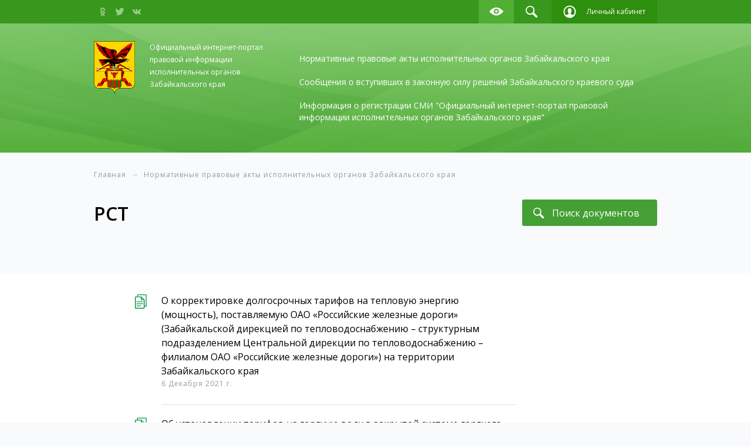

--- FILE ---
content_type: text/html; charset=utf-8
request_url: https://xn--80ae0bbf.xn--80aaaac8algcbgbck3fl0q.xn--p1ai/documentation/rst/?p=336
body_size: 134233
content:
<!doctype html>
<html lang="ru">
<head>
    <meta charset="UTF-8">
    <!--	<meta name="viewport" content="width=device-width">-->
    <meta http-equiv="X-UA-Compatible" content="ie=edge">
    <link rel="shortcut icon" href="/favicon.ico" type="image/x-icon">

    <title>РСТ</title>
    <meta name="description" content="РСТ"/>
    <meta name="keywords" content="РСТ"/>

    <link href="https://fonts.googleapis.com/css?family=Open+Sans:400,600&amp;subset=cyrillic" rel="stylesheet">

    <link rel="stylesheet" href="/css/bootstrap.min.css">
    <!--Datetimepicker-->
    <link rel="stylesheet" href="/js/lib/datetimepicker/bootstrap-datetimepicker.min.css"/>
    <!--OwlCarousel-->
    <link rel="stylesheet" href="/js/lib/owl/assets/owl.carousel.min.css">
    <link rel="stylesheet" href="/js/lib/owl/assets/owl.theme.green.min.css">
    <!--Fancybox-->
    <link rel="stylesheet" href="/js/lib/fancybox/jquery.fancybox.css">
    <!--Flowplayer-->
    <link rel="stylesheet" href="/js/lib/flowplayer/skin/skin.css">
    <!--Formstyler-->
    <link rel="stylesheet" href="/js/lib/formstyler/jquery.formstyler.css">
    <!--Tooltips-->
    <link rel="stylesheet" href="/js/lib/tooltipster/tooltipster.bundle.min.css">
    <link rel="stylesheet" href="/js/lib/tooltipster/tooltipster-shadow.min.css">
    <!--Scroll-->
    <link rel="stylesheet" href="/js/lib/scrollbar/jquery.mCustomScrollbar.min.css">
    <!--Steps-->
    <link rel="stylesheet" href="/js/lib/jquery-steps/jquery.steps.css"/>
    <!--Core css-->
    <link rel="stylesheet" href="/css/style.css" id="css-main">

    <!--Main page css-->
<!--    <link rel="stylesheet" href="/css/page/main.css">-->
    <!--Icons css-->
    <!--<link rel="stylesheet" href="/css/ico.css">-->
    <!--scripts-->
    <script src="/js/jquery-1.12.4.min.js"></script>
    <script src="/js/jquery-migrate-1.4.1.min.js"></script>
    <script src="/js/jquery.cookie.js"></script>
    <!--Bootstrap-->
    <script src="/js/bootstrap.min.js"></script>
    <!--Tooltips-->
    <script src="/js/lib/tooltipster/tooltipster.bundle.min.js"></script>
    <script src="/js/application.js"></script>
    <!--Cufon-->
    <script src="/js/lib/cufon/cufon-yui.js"></script>
    <script src="/js/lib/cufon/PlumbBlackSoftC_900.font.js"></script>
    <script src="/js/lib/cufon/PT_Sans_700.font.js"></script>
    <!--Версия для слабовидящих-->
    <link rel="stylesheet" href="/css/version-cecutient.css" id="css-cecutient" disabled>
    <script src="/js/version-cecutient.js"></script>

    
<script>console.log('google');</script></head>
<body>

<div class="layout">

    <style type="text/css">
    .top-warning {
      background: #f5e7d0;
      z-index: 500;
      position: relative;
      text-align: center;
      padding: 20px 0px;
      border-bottom: 1px #efd9b6 solid;
      font-size: 36px;
    }
    </style>

    
    <!--Desktop_header-->
<header class="header">
    <div class="header_block noindex"></div>
    <div class="header-top-line">
        <div class="container">
            <div class="row">
                <div class="header__left-part pull-left">
                    <div class="header__social">
                        
    <div class="btn-group">
                    <a class="btn btn-ok" href="https://ok.ru/profile/577076356549">
                <span class="header-top_icon social_h">
                    <object>
                        <svg viewBox="0 0 25 25">
                                                            <use class="icon_simply-white" xlink:href="/i/sprite.svg#ok" x="0" y="0" />
                                                    </svg>
                    </object>
                </span>
            </a>
                    <a class="btn btn-tw" href="https://twitter.com/zabaikalye_news/">
                <span class="header-top_icon social_h">
                    <object>
                        <svg viewBox="0 0 25 25">
                                                            <use class="icon_simply-white" xlink:href="/i/sprite.svg#twit" x="0" y="0" />
                                                    </svg>
                    </object>
                </span>
            </a>
                    <a class="btn btn-vk" href="https://vk.com/minsportzk">
                <span class="header-top_icon social_h">
                    <object>
                        <svg viewBox="0 0 25 25">
                                                            <use class="icon_simply-white" xlink:href="/i/sprite.svg#vk" x="0" y="0" />
                                                    </svg>
                    </object>
                </span>
            </a>
            </div>
                    </div>
                </div>
                <div class="header__right-part pull-right">
                    <div class="header__version-cecutient">
                        <a href="javascript:admezab_switchToLimitedView(false);" class="version-cecutient__link"
                           limited_view_state="off" title="Версия для слабовидящих">
                            <span class="header-top_icon">
                                <object>
                                    <svg viewBox="0 0 25 21"><use class="icon_simply-white" xlink:href="/i/sprite.svg#vc" x="0" y="0" /></svg>
                                </object>
                            </span>
                        </a>
                    </div><!--
                    --><div class="header__search">
                        <a href="#" class="search__link">
                            <span class="header-top_icon">
                               <object>
                                    <svg viewBox="0 0 28 28"><use class="icon_simply-white" xlink:href="/i/sprite.svg#magnifying-glass" x="0" y="0" /></svg>
                                </object>
                            </span>
                        </a>
                        <form class="form form-search" role="form" action="/search/" metod="GET">
                            <div class="form-group">
                                <div class="input-group">
                                    <input type="text" class="form-control header__search" placeholder="Поиск" aria-describedby="search-addon" name="q">
                                    <span class="input-group-addon">
                                        <button class="search__link action-search" type="submit">
                                            <span class="header-top_icon">
                                               <object>
                                                    <svg viewBox="0 0 28 28"><use class="icon_simply-green" xlink:href="/i/sprite.svg#magnifying-glass" x="0" y="0" /></svg>
                                                </object>
                                            </span>
                                        </button>
                                    </span>
                                </div>
                            </div>
                        </form>
                    </div>
                    <div class="header__private-office dropdown">
                        <a data-fancybox="" data-popup="" data-type="ajax" data-src="/popup/login/" href="javascript:void(0);" class="private-office__link dropdown-toggle" data-toggle="dropdown">
                            <span class="header-top_icon">
                              <object>
                                    <svg viewBox="0 0 25 25"><use class="icon_simply-white" xlink:href="/i/sprite.svg#user-circle" x="0" y="0" /></svg>
                                </object>
                            </span>
                            Личный кабинет
                        </a>

                                            </div>
                </div>
            </div>
        </div>
    </div>
    <div class="header-bottom-line">
        <div class="container">
            <div class="row">
                <div class="col-xs-4">
                    
<a href="/" class="logo m--15">
    <img src="/u/xn--80ae0bbf/images/main/1200px-coat_of_arms_of_zabaykalsky_krai.png" alt="" width="70" height="90" class="logo-img">
    <div class="logo-text">
        <span>Официальный интернет-портал правовой информации исполнительных органов Забайкальского края</span>
            </div>

</a>                </div>
                                    <div class="col-xs-8">
                        <ul class="nav main-nav">
                                                            <li class="dropdown">
                                    <a data-toggle="dropdown" href="/documentation/" class="nav__item ">Нормативные правовые акты исполнительных органов Забайкальского края</a>
                                                                    </li>
                                                            <li class="dropdown">
                                    <a data-toggle="dropdown" href="/soobshcheniya/" class="nav__item ">Сообщения о вступивших в законную силу решений Забайкальского краевого суда</a>
                                                                    </li>
                                                            <li class="dropdown">
                                    <a data-toggle="dropdown" href="/informaciya/" class="nav__item ">Информация о регистрации СМИ &quotОфициальный интернет-портал правовой информации исполнительных органов Забайкальского края&quot</a>
                                                                    </li>
                                                    </ul>
                    </div>
                            </div>
        </div>
    </div>
</header>
    <div class="content">
        <div class="wrapper main-page__wrapper">
            
<div class="inner-page">
    
    <section class="breadcrumb__wrapper">
        <div class="container">
            <div class="row">
                <ul class="breadcrumb">

                        <li class="">
                            <a href="/">
                                Главная
                            </a>
                        </li>
                                                                            <li class="">
                                <a href="/documentation/">
                                    Нормативные правовые акты исполнительных органов Забайкальского края                                </a>
                            </li>
                                                                </ul>
                            </div>
        </div>
    </section>
    <section class="main-section">
        
<div class="page-header">
    <div class="container">
        <div class="row">
            <div class="col-xs-8 nop">
                <h1>РСТ</h1>
            </div>
            <div class="col-xs-4 nop">
                <button class="btn btn-green btn-form btn-form__collapse pull-right" data-action="#form_find-doc">
                    <span class="search_icon">
                       <object>
                            <svg viewBox="0 0 28 28"><use class="icon_search" xlink:href="/i/sprite.svg#magnifying-glass" x="0" y="0" /></svg>
                        </object>
                    </span>
                    Поиск документов
                    <span class="close_icon">
                       <object>
                            <svg viewBox="0 0 28 28"><use class="icon_close" xlink:href="/i/sprite.svg#close" x="0" y="0" /></svg>
                        </object>
                    </span>
                </button>
            </div>
        </div>
    </div>
</div>

<div class="filter__wrapper">
    <div class="container">
        <div class="row">
            <form id="form_find-doc" class="filter__form form-collapse collapsed m--15">
                <div class="filter__group clearfix">
                    <div class="col-xs-12">
                        <div class="filter__select">
                            <input type="text" class="form-control" placeholder="Название документа, ключевые слова описания" name="q" value=""/>
                            <span class="filter__group-help">
                                Например:
                                <span class="filter__group-help-word">годовой бюджет</span>
                                <span class="filter__group-help-word">противодействие коррупции</span>
                            </span>
                        </div>
                    </div>
                </div>
                
<div class="filter__group clearfix">
    <div class="col-xs-6">
        
    
<div class="filter__select">
    <select data-placeholder="Категория документа" class="select" name="category">
        <option></option>
        <option value="">Все</option>
                    <option value="704">Стандарт предоставления государственной услуги</option>
                    <option value="683">Решение Совета муниципального района "Кыринский район"</option>
                    <option value="632">Информационное письмо</option>
                    <option value="611">Нормативно-правовые акты в сетевом издании</option>
                    <option value="604">Отчеты</option>
                    <option value="597">Правила</option>
                    <option value="595">Инструкция</option>
                    <option value="593">Формирование комфортной городской среды</option>
                    <option value="587">Бюджет</option>
                    <option value="586">Муниципальные программы</option>
                    <option value="585">Технологические схемы</option>
                    <option value="537">Пресс-релизы</option>
                    <option value="513">НПА Регистра</option>
                    <option value="473">Документы</option>
                    <option value="280">«О государственной культурной политике»</option>
                    <option value="144">Административные регламенты</option>
                    <option value="213">Нормативно-правовые документы</option>
                    <option value="214">Архив</option>
                    <option value="215">Аукционы</option>
                    <option value="216">Сведения о доходах</option>
                    <option value="217">Ветеринарно-санитарные документы</option>
                    <option value="218">Выборы</option>
                    <option value="219">ГО и ЧС</option>
                    <option value="220">Градостроительная деятельность </option>
                    <option value="221">Декларации о доходах</option>
                    <option value="222">Доклады и отчёты</option>
                    <option value="223">Документы для наполнения сайта</option>
                    <option value="224">Другие документы</option>
                    <option value="225">ЖКХ</option>
                    <option value="226">Законы</option>
                    <option value="227">Закупки</option>
                    <option value="228">Земельный отдел</option>
                    <option value="229">Информация</option>
                    <option value="230">Кадры</option>
                    <option value="231">Календарный план</option>
                    <option value="232">КДН</option>
                    <option value="233">Комиссии</option>
                    <option value="234">Комитеты образования</option>
                    <option value="235">Комплексное освоение территории</option>
                    <option value="236">Конкурсы</option>
                    <option value="237">Конституция</option>
                    <option value="238">Контрольно-счётный орган</option>
                    <option value="239">Культура</option>
                    <option value="240">Методические рекомендации</option>
                    <option value="241">Муниципальная служба</option>
                    <option value="242">Новости</option>
                    <option value="243">Объявления</option>
                    <option value="244">Органы местного самоуправления</option>
                    <option value="245">Отдел кадров</option>
                    <option value="246">Отчёт главы</option>
                    <option value="247">Ошибка</option>
                    <option value="248">Пенсионный фонд</option>
                    <option value="249">Перечни</option>
                    <option value="250">Планы</option>
                    <option value="251">Положения</option>
                    <option value="252">Порядки</option>
                    <option value="253">Постановления</option>
                    <option value="254">Правовые документы</option>
                    <option value="255">Приказы</option>
                    <option value="256">Проверки</option>
                    <option value="257">Программы </option>
                    <option value="258">Проекты</option>
                    <option value="259">Протоколы</option>
                    <option value="260">Публичные слушания</option>
                    <option value="261">Распоряжения</option>
                    <option value="262">Региональное законодательство</option>
                    <option value="263">Регламенты</option>
                    <option value="264">Реестры</option>
                    <option value="265">Решения</option>
                    <option value="266">Сведения о доходах</option>
                    <option value="267">Сельские поселения </option>
                    <option value="268">Советы</option>
                    <option value="269">Соглашения</option>
                    <option value="270">Справочные материалы</option>
                    <option value="271">Тип документа</option>
                    <option value="272">Торги</option>
                    <option value="273">Уставы</option>
                    <option value="274">Федеральные законы</option>
                    <option value="275">Финансы</option>
                    <option value="276">Целевые программы</option>
                    <option value="277">Экология</option>
                    <option value="278">Экономика</option>
                    <option value="279">Юридический отдел</option>
            </select>
</div>    </div>

    <div class="col-xs-6">
        
    
<div class="filter__select">
    <select data-placeholder="Тип документа" class="select" name="document_type">
        <option></option>
        <option value="">Все</option>
                    <option value="714">Приказ Министерства строительства, дорожного хозяйства и транспорта Забайкальского края</option>
                    <option value="702">Проекты</option>
                    <option value="693">Контрольно-счетная палата муниципального района «Оловяннинский район» документы</option>
                    <option value="461">Проекты постановлений Правительства</option>
                    <option value="462">Проекты постановлений Губернатора</option>
                    <option value="692">Комитет по управлению муниципальным имуществом Администрации муниципального района "Оловяннинский район" документы</option>
                    <option value="686">Решения совета сельского поселения "Булумское"</option>
                    <option value="464">Постановления Губернатора</option>
                    <option value="684">Программа</option>
                    <option value="463">Постановления Правительства</option>
                    <option value="678">Комитет по финансам Администрации муниципального района «Оловяннинский район» документы</option>
                    <option value="672">Решения совета сельского поселения "Долгокычинское"</option>
                    <option value="670">Постановления Администрации сельского поселения "Долгокычинское"</option>
                    <option value="668">Проекты решений Совета сельского поселения "Единенское"</option>
                    <option value="666">ПОСТАНОВЛЕНИЯ АДМИНИСТРАЦИИ ГОРОДСКОГО ПОСЕЛЕНИЯ «КАЛАНГУЙСКОЕ» МУНИЦИПАЛЬНОГО РАЙОНА «ОЛОВЯННИНСКИЙ РАЙОН»</option>
                    <option value="657">Приказы Администрации Губернатора Забайкальского края</option>
                    <option value="613">Приказы Государственной инспекции Забайкальского края</option>
                    <option value="630">Приказы Государственной службы по охране объектов культурного наследия Забайкальского края</option>
                    <option value="629">Приказы Департамента государственного имущества и земельных отношений Забайкальского края</option>
                    <option value="628">Приказы Департамента записи актов гражданского состояния Забайкальского края</option>
                    <option value="627">Приказы Департамента по гражданской обороне и пожарной безопасности Забайкальского края</option>
                    <option value="626">Приказы Департамента по обеспечению деятельности мировых судей Забайкальского края</option>
                    <option value="625">Приказы Министерства здравоохранения Забайкальского края</option>
                    <option value="624">Приказы Министерства культуры Забайкальского края</option>
                    <option value="623">Приказы Министерства международного сотрудничества и внешнеэкономических связей Забайкальского края</option>
                    <option value="622">Приказы Министерства образования, науки и молодежной политики Забайкальского края</option>
                    <option value="621">Приказы Министерства природных ресурсов Забайкальского края</option>
                    <option value="620">Приказы Министерства сельского хозяйства Забайкальского края</option>
                    <option value="619">Приказы Министерства территориального развития Забайкальского края</option>
                    <option value="618">Приказы Министерства труда и социальной защиты населения Забайкальского края</option>
                    <option value="617">Приказы Министерства физической культуры и спорта Забайкальского края</option>
                    <option value="616">Приказы Министерства финансов Забайкальского края</option>
                    <option value="615">Приказы Министерства экономического развития Забайкальского края</option>
                    <option value="614">Приказы Региональной службы по тарифам и ценообразованию Забайкальского края</option>
                    <option value="609">Проекты Решения муниципального района "Читинский район"</option>
                    <option value="608">Решения муниципального района "Читинский район"</option>
                    <option value="607">Постановления администрации Муниципального района "Читинский район"</option>
                    <option value="605">Документы Министерства труда и социальной защиты населения Забайкальского края</option>
                    <option value="601">Решения Совета муниципального района "Петровск-Забайкальский район"</option>
                    <option value="599">Постановления Администрации муниципального района "Петровск-Забайкальский район"</option>
                    <option value="596">Документы Избирательной комиссии Хилокского района</option>
                    <option value="583">Проекты  решений Совета сельских поселений</option>
                    <option value="581">Решения Совета муниципального района "Кыринский район"</option>
                    <option value="580">Проекты решений Совета муниципального района "Кыринский район"</option>
                    <option value="544">Постановление Правительства Забайкальского края</option>
                    <option value="543">Приказ Министерства труда и социальной защиты населения Забайкальского края</option>
                    <option value="539">Документы ПФР</option>
                    <option value="538">Документы Росреестра</option>
                    <option value="536">Документы Совета Хилокского района</option>
                    <option value="535">Решения Администрации МР "Оловяннинский район"</option>
                    <option value="534">Документы Комитета образования Хилокского района</option>
                    <option value="533">Документы Комитета по финансам Хилокского района</option>
                    <option value="532">Документы государственных учреждений Хилокского района</option>
                    <option value="531">Документы Администрации Хилокского района</option>
                    <option value="530">Документы городского поселения "Хилокское"</option>
                    <option value="529">Документы городского поселения "Могзонское"</option>
                    <option value="528">Документы сельского поселения "Энгорокское"</option>
                    <option value="527">Документы сельского поселения "Хилогосонское"</option>
                    <option value="526">Документы сельского поселения "Глинкинское"</option>
                    <option value="525">Документы сельского поселения "Бадинское"</option>
                    <option value="524">Документы сельского поселения "Жипхегенское"</option>
                    <option value="523">Документы сельского поселения "Закультинское"</option>
                    <option value="522">Документы сельского поселения "Линёво-Озёрское"</option>
                    <option value="521">Документы сельского поселения "Харагунское"</option>
                    <option value="520">Документы сельского поселения "Хушенгинское"</option>
                    <option value="519">Документы сельского поселения "Укурикское"</option>
                    <option value="515">Постановления администрации муниципального района "Кыринский район"</option>
                    <option value="498">Проекты постановлений Администрации СП "Единенское"</option>
                    <option value="496">Решения совета СП "Единенское"</option>
                    <option value="494">Решения совета СП "Безречнинское"</option>
                    <option value="492">Постановления Администрации СП "Безречнинское"</option>
                    <option value="490">Постановления Администрации СП "Мирнинское"</option>
                    <option value="488">Решения совета СП "Мирнинское"</option>
                    <option value="486">Решения совета ГП "Золотореченское"</option>
                    <option value="484">Постановления Администрации ГП "Золотореченское"</option>
                    <option value="482">Решения совета СП "Хара-Быркинское"</option>
                    <option value="480">Постановления Администрации СП "Хара-Быркинское"</option>
                    <option value="478">Решения совета СП "Степнинское"</option>
                    <option value="475">Постановления Администрации СП "Улан-Цацыкское"</option>
                    <option value="474">Постановления Администрации МР "Оловяннинский район"</option>
                    <option value="126">Реестр</option>
                    <option value="125">Отчет</option>
                    <option value="124">Устав</option>
                    <option value="49">Доклад</option>
                    <option value="50">Договор</option>
                    <option value="51">График</option>
                    <option value="52">Заключение</option>
                    <option value="53">Закон</option>
                    <option value="54">План</option>
            </select>
</div>    </div>
</div>

<div class="filter__group clearfix">
    <div class="col-xs-12">
        <h3>Дата принятия документа</h3>
    </div>
    
<div class="col-xs-3">
    
<div class="filter__select">
    <div class="input-group date">
                    <span class="input-group-text">
                с            </span>
                <input type="text" class="form-control" name="date1" id="datetimepicker_from" placeholder="" value=""/>
        <span class="input-group-icon">
            <span class="date-icon">
                <object>
                      <svg viewBox="0 0 21 20"><use class="calendar-icon" xlink:href="/i/sprite.svg#calendar" x="0" y="0" /></svg>
                </object>
            </span>
        </span>
    </div>
</div></div>

<div class="col-xs-3">
    
<div class="filter__select">
    <div class="input-group date">
                    <span class="input-group-text">
                по            </span>
                <input type="text" class="form-control" name="date2" id="datetimepicker_to" placeholder="" value=""/>
        <span class="input-group-icon">
            <span class="date-icon">
                <object>
                      <svg viewBox="0 0 21 20"><use class="calendar-icon" xlink:href="/i/sprite.svg#calendar" x="0" y="0" /></svg>
                </object>
            </span>
        </span>
    </div>
</div></div>
    <div class="col-xs-2">
        <div class="filter__select">
            <button class="btn btn-green" data-url1="/rst" data-action="formFindDocuments">Искать</button>
        </div>
    </div>
</div>            </form>
        </div>
    </div>
</div>
        <div class="bg-white">
            <div class="document-item__wrapper">
                <div class="container js_ajax_update">
                    <div class="row">
    <div class="col-xs-9">
        <div class="document-item__list push_documents_here">
                        <div class="document-item">
            <a href="/documentation/rst/259796/">
                <div class="document-item__name">
                    <span class="document-item__icon">
                       <object>
                            <svg viewBox="0 0 20 26"><use class="icon_doc" xlink:href="/i/sprite.svg#doc" x="0" y="0" /></svg>
                        </object>
                    </span>
                    О корректировке долгосрочных тарифов на тепловую энергию
(мощность), поставляемую ОАО «Российские железные дороги»
(Забайкальской дирекцией по тепловодоснабжению – структурным
подразделением Центральной дирекции по тепловодоснабжению –
филиалом ОАО «Российские железные дороги») на территории
Забайкальского края                </div>
                <div class="document-item__time">
                    6 Декабря 2021 г.                </div>
            </a>
        </div>
            <div class="document-item">
            <a href="/documentation/rst/259795/">
                <div class="document-item__name">
                    <span class="document-item__icon">
                       <object>
                            <svg viewBox="0 0 20 26"><use class="icon_doc" xlink:href="/i/sprite.svg#doc" x="0" y="0" /></svg>
                        </object>
                    </span>
                    Об установлении тарифов на горячую воду в закрытой системе горячего
водоснабжения, поставляемую ОАО «Российские железные дороги»
(Забайкальской дирекцией по тепловодоснабжению – структурным
подразделением Центральной дирекции по тепловодоснабжению –
филиалом ОАО «Российские железные дороги») потребителям на
территории муниципального образования сельское поселение
«Адриановское» муниципального района «Карымский район»
Забайкальского края, на 2022-2024 годы
                </div>
                <div class="document-item__time">
                    6 Декабря 2021 г.                </div>
            </a>
        </div>
            <div class="document-item">
            <a href="/documentation/rst/259783/">
                <div class="document-item__name">
                    <span class="document-item__icon">
                       <object>
                            <svg viewBox="0 0 20 26"><use class="icon_doc" xlink:href="/i/sprite.svg#doc" x="0" y="0" /></svg>
                        </object>
                    </span>
                    О корректировке долгосрочных тарифов на питьевую воду (питьевое
водоснабжение) для МУП «Районное жилищно-коммунальное хозяйство»,
осуществляющего на территории муниципального района
«Красночикойский район» Забайкальского края деятельность в сфере
водоснабжения                </div>
                <div class="document-item__time">
                    3 Декабря 2021 г.                </div>
            </a>
        </div>
            <div class="document-item">
            <a href="/documentation/rst/259782/">
                <div class="document-item__name">
                    <span class="document-item__icon">
                       <object>
                            <svg viewBox="0 0 20 26"><use class="icon_doc" xlink:href="/i/sprite.svg#doc" x="0" y="0" /></svg>
                        </object>
                    </span>
                    Об установлении тарифов на тепловую энергию (мощность) и горячую
воду в открытой системе теплоснабжения (горячее водоснабжение),
поставляемые МУП «Районное жилищно-коммунальное хозяйство»
потребителям на территории муниципального образования сельское
поселение «Черемховское» муниципального района «Красночикойский
район» Забайкальского края, на 2022-2024 годы
                </div>
                <div class="document-item__time">
                    3 Декабря 2021 г.                </div>
            </a>
        </div>
            <div class="document-item">
            <a href="/documentation/rst/259781/">
                <div class="document-item__name">
                    <span class="document-item__icon">
                       <object>
                            <svg viewBox="0 0 20 26"><use class="icon_doc" xlink:href="/i/sprite.svg#doc" x="0" y="0" /></svg>
                        </object>
                    </span>
                    Об утверждении производственной программы и установлении тарифов
на питьевую воду (питьевое водоснабжение) для МУП «Районное
жилищно-коммунальное хозяйство», осуществляющего на территории
муниципального образования сельское поселение «Черемховское»
муниципального района «Красночикойский район» Забайкальского
края деятельность в сфере водоснабжения, на 2022-2024 годы                </div>
                <div class="document-item__time">
                    3 Декабря 2021 г.                </div>
            </a>
        </div>
            <div class="document-item">
            <a href="/documentation/rst/259780/">
                <div class="document-item__name">
                    <span class="document-item__icon">
                       <object>
                            <svg viewBox="0 0 20 26"><use class="icon_doc" xlink:href="/i/sprite.svg#doc" x="0" y="0" /></svg>
                        </object>
                    </span>
                    О корректировке долгосрочных тарифов на тепловую энергию
(мощность), горячую воду в открытой системе теплоснабжения (горячее
водоснабжение), поставляемые МУП «Районное жилищно-коммунальное
хозяйство» потребителям на территории муниципального района
«Красночикойский район» Забайкальского края                </div>
                <div class="document-item__time">
                    3 Декабря 2021 г.                </div>
            </a>
        </div>
            <div class="document-item">
            <a href="/documentation/rst/259779/">
                <div class="document-item__name">
                    <span class="document-item__icon">
                       <object>
                            <svg viewBox="0 0 20 26"><use class="icon_doc" xlink:href="/i/sprite.svg#doc" x="0" y="0" /></svg>
                        </object>
                    </span>
                    О корректировке долгосрочных тарифов на подвоз воды для
МУП «Районное жилищно-коммунальное хозяйство», осуществляющего
на территории муниципального образования сельское поселение
«Красночикойское» муниципального района «Красночикойский район»
Забайкальского края деятельность в сфере водоснабжения                </div>
                <div class="document-item__time">
                    3 Декабря 2021 г.                </div>
            </a>
        </div>
            <div class="document-item">
            <a href="/documentation/rst/259778/">
                <div class="document-item__name">
                    <span class="document-item__icon">
                       <object>
                            <svg viewBox="0 0 20 26"><use class="icon_doc" xlink:href="/i/sprite.svg#doc" x="0" y="0" /></svg>
                        </object>
                    </span>
                    О корректировке долгосрочных тарифов на питьевую воду (питьевое
водоснабжение) для МУП «Районное жилищно-коммунальное хозяйство»,
осуществляющего на территории муниципального района
«Красночикойский район» Забайкальского края деятельность в сфере
водоснабжения
                </div>
                <div class="document-item__time">
                    3 Декабря 2021 г.                </div>
            </a>
        </div>
            <div class="document-item">
            <a href="/documentation/rst/259777/">
                <div class="document-item__name">
                    <span class="document-item__icon">
                       <object>
                            <svg viewBox="0 0 20 26"><use class="icon_doc" xlink:href="/i/sprite.svg#doc" x="0" y="0" /></svg>
                        </object>
                    </span>
                    О корректировке долгосрочных тарифов на водоотведение, водоотведение
(очистку сточных вод) и транспортировку сточных вод для
МУП «Районное жилищно-коммунальное хозяйство», осуществляющего
на территории муниципального образования сельское поселение
«Красночикойское» муниципального района «Красночикойский район»
Забайкальского края деятельность в сфере водоотведения                </div>
                <div class="document-item__time">
                    3 Декабря 2021 г.                </div>
            </a>
        </div>
            <div class="document-item">
            <a href="/documentation/rst/259759/">
                <div class="document-item__name">
                    <span class="document-item__icon">
                       <object>
                            <svg viewBox="0 0 20 26"><use class="icon_doc" xlink:href="/i/sprite.svg#doc" x="0" y="0" /></svg>
                        </object>
                    </span>
                    О корректировке долгосрочных тарифов на водоотведение для
ООО РСО «Амазар», осуществляющего на территории муниципального
образования городское поселение «Амазарское» муниципального района
«Могочинский район» Забайкальского края деятельность в сфере
водоотведения                </div>
                <div class="document-item__time">
                    2 Декабря 2021 г.                </div>
            </a>
        </div>
            </div>
    </div>
</div>
<div class="row">
    <div class="col-xs-8 push_pagination_here">
        


    <ul class="pagination">
                                    <li class="pagination-nav pagination-nav-right">
                    <a href="?p=1">&laquo;</a>
                </li>
                <li class="pagination-nav pagination-nav-right-simply">
                    <a href="?p=335">&lsaquo;</a>
                </li>
                    
                                                        <li class=""><a href="/documentation/rst/">1</a></li>
                                                                <li class=""><span>&hellip;</span></li>
                                                                    <li class=""><a href="?p=334">334</a>
                    </li>
                                                                                    <li class=""><a href="?p=335">335</a>
                    </li>
                                                                <li class="active"><span>336</span></li>
                                                                    <li class=""><a href="?p=337">337</a>
                    </li>
                                                                                    <li class=""><a href="?p=338">338</a>
                    </li>
                                                                <li class=""><span>&hellip;</span></li>
                                                                    <li class=""><a href="?p=570">570</a>
                    </li>
                                    
        
            <li class="pagination-nav pagination-nav-left-simply">
                <a href="?p=337">&rsaquo;</a>
            </li>

            </ul>

    </div>
</div>                </div>
            </div>
        </div>
    </section>
</div>
            
    <section class="inner-menu__wrapper">
        <div class="container">
            <div class="row">
                <div class="col-xs-12">
                    <ul class="nav horizontal-menu">
                                                    
<li class="horizontal-menu__item">
    <a href="#tab-sites_1" data-active="tab-link" data-tab="#tab-sites_1">
        Сайты России        <span class="image-arrow_down">
           <object>
                <svg viewBox="0 0 16 8"><use class="icon_arrow-down" xlink:href="/i/sprite.svg#arrow_down" x="0" y="0" /></svg>
            </object>
        </span>
    </a>
</li>                        
                                                    
<li class="horizontal-menu__item">
    <a href="#tab-sites_2" data-active="tab-link" data-tab="#tab-sites_2">
        Сайты Забайкальского края        <span class="image-arrow_down">
           <object>
                <svg viewBox="0 0 16 8"><use class="icon_arrow-down" xlink:href="/i/sprite.svg#arrow_down" x="0" y="0" /></svg>
            </object>
        </span>
    </a>
</li>                        
                                            </ul>
                </div>
            </div>
            <div class="container">
                <div class="row">
                    <div id="site-slider" class="sites-slider__wrapper clearfix">
                        <div class="tab-content">
                                                            
<div id="tab-sites_1" class="tab-pane">
    <div class="sites-slider owl-carousel owl-theme">
                    <div class="sites-slide">
                                    <a href="https://minjust.ru/" class="sites-one"  data-toolcont="https://minjust.ru/">
                        <div class="sites-one__title">Министерство юстиции Российской Федерации</div>
                        <div class="sites-one__address">
                            <span class="contact__icon">
                                <object>
                                    <svg viewBox="0 0 25 25"><use class="icon_green" xmlns:xlink="http://www.w3.org/1999/xlink" xlink:href="/i/sprite.svg#web" x="0" y="0"></use></svg>
                                </object>
                            </span>
                            Перейти на сайт
                        </div>
                    </a>
                                    <a href="http://pravo.minjust.ru/" class="sites-one"  data-toolcont="http://pravo.minjust.ru/">
                        <div class="sites-one__title">Правовой портал МинЮста России "Нормативные правовые акты РФ"</div>
                        <div class="sites-one__address">
                            <span class="contact__icon">
                                <object>
                                    <svg viewBox="0 0 25 25"><use class="icon_green" xmlns:xlink="http://www.w3.org/1999/xlink" xlink:href="/i/sprite.svg#web" x="0" y="0"></use></svg>
                                </object>
                            </span>
                            Перейти на сайт
                        </div>
                    </a>
                                    <a href="http://agro-corp.ru" class="sites-one"  data-toolcont="http://agro-corp.ru">
                        <div class="sites-one__title">Меры поддержки сельхозкооперации</div>
                        <div class="sites-one__address">
                            <span class="contact__icon">
                                <object>
                                    <svg viewBox="0 0 25 25"><use class="icon_green" xmlns:xlink="http://www.w3.org/1999/xlink" xlink:href="/i/sprite.svg#web" x="0" y="0"></use></svg>
                                </object>
                            </span>
                            Перейти на сайт
                        </div>
                    </a>
                                    <a href="http://стенапризнаний.рф" class="sites-one"  data-toolcont="http://стенапризнаний.рф">
                        <div class="sites-one__title">Стена Признаний</div>
                        <div class="sites-one__address">
                            <span class="contact__icon">
                                <object>
                                    <svg viewBox="0 0 25 25"><use class="icon_green" xmlns:xlink="http://www.w3.org/1999/xlink" xlink:href="/i/sprite.svg#web" x="0" y="0"></use></svg>
                                </object>
                            </span>
                            Перейти на сайт
                        </div>
                    </a>
                            </div>
                    <div class="sites-slide">
                                    <a href="http://www.mfc-chita.ru/anketa?key=g1/" class="sites-one"  data-toolcont="http://www.mfc-chita.ru/anketa?key=g1/">
                        <div class="sites-one__title">МНОГОФУНКЦИОНАЛЬНЫЙ ЦЕНТР ЗАБАЙКАЛЬСКОГО КРАЯ</div>
                        <div class="sites-one__address">
                            <span class="contact__icon">
                                <object>
                                    <svg viewBox="0 0 25 25"><use class="icon_green" xmlns:xlink="http://www.w3.org/1999/xlink" xlink:href="/i/sprite.svg#web" x="0" y="0"></use></svg>
                                </object>
                            </span>
                            Перейти на сайт
                        </div>
                    </a>
                                    <a href="https://www.minfin.ru" class="sites-one"  data-toolcont="https://www.minfin.ru">
                        <div class="sites-one__title">Министерство финансов Российской Федерации</div>
                        <div class="sites-one__address">
                            <span class="contact__icon">
                                <object>
                                    <svg viewBox="0 0 25 25"><use class="icon_green" xmlns:xlink="http://www.w3.org/1999/xlink" xlink:href="/i/sprite.svg#web" x="0" y="0"></use></svg>
                                </object>
                            </span>
                            Перейти на сайт
                        </div>
                    </a>
                                    <a href="http://zic.e-zab.ru/" class="sites-one"  data-toolcont="http://zic.e-zab.ru/">
                        <div class="sites-one__title">Забайкальский Информационный Центр</div>
                        <div class="sites-one__address">
                            <span class="contact__icon">
                                <object>
                                    <svg viewBox="0 0 25 25"><use class="icon_green" xmlns:xlink="http://www.w3.org/1999/xlink" xlink:href="/i/sprite.svg#web" x="0" y="0"></use></svg>
                                </object>
                            </span>
                            Перейти на сайт
                        </div>
                    </a>
                                    <a href="http://pravo.gov.ru/" class="sites-one"  data-toolcont="http://pravo.gov.ru/">
                        <div class="sites-one__title">Официальный интернет-портал правовой информации</div>
                        <div class="sites-one__address">
                            <span class="contact__icon">
                                <object>
                                    <svg viewBox="0 0 25 25"><use class="icon_green" xmlns:xlink="http://www.w3.org/1999/xlink" xlink:href="/i/sprite.svg#web" x="0" y="0"></use></svg>
                                </object>
                            </span>
                            Перейти на сайт
                        </div>
                    </a>
                            </div>
                    <div class="sites-slide">
                                    <a href="http://www.zakupki.gov.ru/epz/main/public/home.html" class="sites-one"  data-toolcont="http://www.zakupki.gov.ru/epz/main/public/home.html">
                        <div class="sites-one__title">Главная Портал Закупок - zakupki</div>
                        <div class="sites-one__address">
                            <span class="contact__icon">
                                <object>
                                    <svg viewBox="0 0 25 25"><use class="icon_green" xmlns:xlink="http://www.w3.org/1999/xlink" xlink:href="/i/sprite.svg#web" x="0" y="0"></use></svg>
                                </object>
                            </span>
                            Перейти на сайт
                        </div>
                    </a>
                                    <a href="http://www.zab-investportal.ru/" class="sites-one"  data-toolcont="http://www.zab-investportal.ru/">
                        <div class="sites-one__title">Забайкальский Инвестиционный портал</div>
                        <div class="sites-one__address">
                            <span class="contact__icon">
                                <object>
                                    <svg viewBox="0 0 25 25"><use class="icon_green" xmlns:xlink="http://www.w3.org/1999/xlink" xlink:href="/i/sprite.svg#web" x="0" y="0"></use></svg>
                                </object>
                            </span>
                            Перейти на сайт
                        </div>
                    </a>
                                    <a href="https://www.gosuslugi.ru/" class="sites-one"  data-toolcont="https://www.gosuslugi.ru/">
                        <div class="sites-one__title">Госуслуги</div>
                        <div class="sites-one__address">
                            <span class="contact__icon">
                                <object>
                                    <svg viewBox="0 0 25 25"><use class="icon_green" xmlns:xlink="http://www.w3.org/1999/xlink" xlink:href="/i/sprite.svg#web" x="0" y="0"></use></svg>
                                </object>
                            </span>
                            Перейти на сайт
                        </div>
                    </a>
                                    <a href="http://www.gov.ru/" class="sites-one"  data-toolcont="http://www.gov.ru/">
                        <div class="sites-one__title">Сервер органов государственной власти России</div>
                        <div class="sites-one__address">
                            <span class="contact__icon">
                                <object>
                                    <svg viewBox="0 0 25 25"><use class="icon_green" xmlns:xlink="http://www.w3.org/1999/xlink" xlink:href="/i/sprite.svg#web" x="0" y="0"></use></svg>
                                </object>
                            </span>
                            Перейти на сайт
                        </div>
                    </a>
                            </div>
                    <div class="sites-slide">
                                    <a href="https://75.xn--b1aew.xn--p1ai/dlya_grajdan/gosuslugi" class="sites-one"  data-toolcont="https://75.xn--b1aew.xn--p1ai/dlya_grajdan/gosuslugi">
                        <div class="sites-one__title">Управление МВД России по Забайкальскому краю</div>
                        <div class="sites-one__address">
                            <span class="contact__icon">
                                <object>
                                    <svg viewBox="0 0 25 25"><use class="icon_green" xmlns:xlink="http://www.w3.org/1999/xlink" xlink:href="/i/sprite.svg#web" x="0" y="0"></use></svg>
                                </object>
                            </span>
                            Перейти на сайт
                        </div>
                    </a>
                                    <a href="https://gossluzhba.gov.ru/" class="sites-one"  data-toolcont="https://gossluzhba.gov.ru/">
                        <div class="sites-one__title">Госслужба</div>
                        <div class="sites-one__address">
                            <span class="contact__icon">
                                <object>
                                    <svg viewBox="0 0 25 25"><use class="icon_green" xmlns:xlink="http://www.w3.org/1999/xlink" xlink:href="/i/sprite.svg#web" x="0" y="0"></use></svg>
                                </object>
                            </span>
                            Перейти на сайт
                        </div>
                    </a>
                                    <a href="http://ppmp.e-zab.ru/" class="sites-one"  data-toolcont="http://ppmp.e-zab.ru/">
                        <div class="sites-one__title">Портал малого и среднего предпринимательства</div>
                        <div class="sites-one__address">
                            <span class="contact__icon">
                                <object>
                                    <svg viewBox="0 0 25 25"><use class="icon_green" xmlns:xlink="http://www.w3.org/1999/xlink" xlink:href="/i/sprite.svg#web" x="0" y="0"></use></svg>
                                </object>
                            </span>
                            Перейти на сайт
                        </div>
                    </a>
                                    <a href="https://pgu.e-zab.ru/web/guest/main" class="sites-one"  data-toolcont="https://pgu.e-zab.ru/web/guest/main">
                        <div class="sites-one__title">Портал Государственных и Муниципальных услуг Забайкальского края</div>
                        <div class="sites-one__address">
                            <span class="contact__icon">
                                <object>
                                    <svg viewBox="0 0 25 25"><use class="icon_green" xmlns:xlink="http://www.w3.org/1999/xlink" xlink:href="/i/sprite.svg#web" x="0" y="0"></use></svg>
                                </object>
                            </span>
                            Перейти на сайт
                        </div>
                    </a>
                            </div>
                    <div class="sites-slide">
                                    <a href="https://xn----7sb7akeedqd.xn--p1ai/" class="sites-one"  data-toolcont="https://xn----7sb7akeedqd.xn--p1ai/">
                        <div class="sites-one__title">Портал электросетевых услуг | РОССЕТИ</div>
                        <div class="sites-one__address">
                            <span class="contact__icon">
                                <object>
                                    <svg viewBox="0 0 25 25"><use class="icon_green" xmlns:xlink="http://www.w3.org/1999/xlink" xlink:href="/i/sprite.svg#web" x="0" y="0"></use></svg>
                                </object>
                            </span>
                            Перейти на сайт
                        </div>
                    </a>
                            </div>
            </div>
</div>                            
                                                            
<div id="tab-sites_2" class="tab-pane">
    <div class="sites-slider owl-carousel owl-theme">
                    <div class="sites-slide">
                                    <a href="http://госветслужба.забайкальскийкрай.рф/" class="sites-one"  data-toolcont="http://госветслужба.забайкальскийкрай.рф/">
                        <div class="sites-one__title">Государственная ветеринарная служба Забайкальского края</div>
                        <div class="sites-one__address">
                            <span class="contact__icon">
                                <object>
                                    <svg viewBox="0 0 25 25"><use class="icon_green" xmlns:xlink="http://www.w3.org/1999/xlink" xlink:href="/i/sprite.svg#web" x="0" y="0"></use></svg>
                                </object>
                            </span>
                            Перейти на сайт
                        </div>
                    </a>
                                    <a href="http://zabprofobr.ru/" class="sites-one"  data-toolcont="http://zabprofobr.ru/">
                        <div class="sites-one__title">Забайкальская краевая организация профсоюза работников народного образования и науки РФ</div>
                        <div class="sites-one__address">
                            <span class="contact__icon">
                                <object>
                                    <svg viewBox="0 0 25 25"><use class="icon_green" xmlns:xlink="http://www.w3.org/1999/xlink" xlink:href="/i/sprite.svg#web" x="0" y="0"></use></svg>
                                </object>
                            </span>
                            Перейти на сайт
                        </div>
                    </a>
                                    <a href="https://восток2025.забайкальскийкрай.рф/" class="sites-one"  data-toolcont="https://восток2025.забайкальскийкрай.рф/">
                        <div class="sites-one__title">Прямой разговор с Александром Осиповым</div>
                        <div class="sites-one__address">
                            <span class="contact__icon">
                                <object>
                                    <svg viewBox="0 0 25 25"><use class="icon_green" xmlns:xlink="http://www.w3.org/1999/xlink" xlink:href="/i/sprite.svg#web" x="0" y="0"></use></svg>
                                </object>
                            </span>
                            Перейти на сайт
                        </div>
                    </a>
                                    <a href="https://zabpriz.ru/" class="sites-one"  data-toolcont="https://zabpriz.ru/">
                        <div class="sites-one__title">Кадровый проект "Забайкальский призыв"</div>
                        <div class="sites-one__address">
                            <span class="contact__icon">
                                <object>
                                    <svg viewBox="0 0 25 25"><use class="icon_green" xmlns:xlink="http://www.w3.org/1999/xlink" xlink:href="/i/sprite.svg#web" x="0" y="0"></use></svg>
                                </object>
                            </span>
                            Перейти на сайт
                        </div>
                    </a>
                                    <a href="http://kspzab.ru/" class="sites-one"  data-toolcont="http://kspzab.ru/">
                        <div class="sites-one__title">Контрольно-счетная палата Забайкальского края</div>
                        <div class="sites-one__address">
                            <span class="contact__icon">
                                <object>
                                    <svg viewBox="0 0 25 25"><use class="icon_green" xmlns:xlink="http://www.w3.org/1999/xlink" xlink:href="/i/sprite.svg#web" x="0" y="0"></use></svg>
                                </object>
                            </span>
                            Перейти на сайт
                        </div>
                    </a>
                                    <a href="http://xn--80abfmyrvat.xn--80aaaac8algcbgbck3fl0q.xn--p1ai" class="sites-one"  data-toolcont="http://xn--80abfmyrvat.xn--80aaaac8algcbgbck3fl0q.xn--p1ai">
                        <div class="sites-one__title">Управление государственной службы и кадровой политики Губернатора Забайкальского края</div>
                        <div class="sites-one__address">
                            <span class="contact__icon">
                                <object>
                                    <svg viewBox="0 0 25 25"><use class="icon_green" xmlns:xlink="http://www.w3.org/1999/xlink" xlink:href="/i/sprite.svg#web" x="0" y="0"></use></svg>
                                </object>
                            </span>
                            Перейти на сайт
                        </div>
                    </a>
                                    <a href="http://гптарбагатайское.петровзаб.чита.рф" class="sites-one"  data-toolcont="http://гптарбагатайское.петровзаб.чита.рф">
                        <div class="sites-one__title">Городское поселение "Тарбагатайское" муниципального района "Петровск-Забайкальский район"</div>
                        <div class="sites-one__address">
                            <span class="contact__icon">
                                <object>
                                    <svg viewBox="0 0 25 25"><use class="icon_green" xmlns:xlink="http://www.w3.org/1999/xlink" xlink:href="/i/sprite.svg#web" x="0" y="0"></use></svg>
                                </object>
                            </span>
                            Перейти на сайт
                        </div>
                    </a>
                            </div>
                    <div class="sites-slide">
                                    <a href="http://петровзаб.чита.рф" class="sites-one"  data-toolcont="http://петровзаб.чита.рф">
                        <div class="sites-one__title">Старая версия сайта муниципального района "Петровск-Забайкальский район"</div>
                        <div class="sites-one__address">
                            <span class="contact__icon">
                                <object>
                                    <svg viewBox="0 0 25 25"><use class="icon_green" xmlns:xlink="http://www.w3.org/1999/xlink" xlink:href="/i/sprite.svg#web" x="0" y="0"></use></svg>
                                </object>
                            </span>
                            Перейти на сайт
                        </div>
                    </a>
                                    <a href="http://право.забайкальскийкрай.рф" class="sites-one"  data-toolcont="http://право.забайкальскийкрай.рф">
                        <div class="sites-one__title">право.забайкальскийкрай.рф</div>
                        <div class="sites-one__address">
                            <span class="contact__icon">
                                <object>
                                    <svg viewBox="0 0 25 25"><use class="icon_green" xmlns:xlink="http://www.w3.org/1999/xlink" xlink:href="/i/sprite.svg#web" x="0" y="0"></use></svg>
                                </object>
                            </span>
                            Перейти на сайт
                        </div>
                    </a>
                                    <a href="http://прокуратура.забайкальскийкрай.рф" class="sites-one"  data-toolcont="http://прокуратура.забайкальскийкрай.рф">
                        <div class="sites-one__title">Прокуратура Забайкальского края</div>
                        <div class="sites-one__address">
                            <span class="contact__icon">
                                <object>
                                    <svg viewBox="0 0 25 25"><use class="icon_green" xmlns:xlink="http://www.w3.org/1999/xlink" xlink:href="/i/sprite.svg#web" x="0" y="0"></use></svg>
                                </object>
                            </span>
                            Перейти на сайт
                        </div>
                    </a>
                                    <a href="http://омбудсмен.забайкальскийкрай.рф" class="sites-one"  data-toolcont="http://омбудсмен.забайкальскийкрай.рф">
                        <div class="sites-one__title">Уполномоченный по правам ребенка</div>
                        <div class="sites-one__address">
                            <span class="contact__icon">
                                <object>
                                    <svg viewBox="0 0 25 25"><use class="icon_green" xmlns:xlink="http://www.w3.org/1999/xlink" xlink:href="/i/sprite.svg#web" x="0" y="0"></use></svg>
                                </object>
                            </span>
                            Перейти на сайт
                        </div>
                    </a>
                                    <a href="http://открытыеданные.забайкальскийкрай.рф" class="sites-one"  data-toolcont="http://открытыеданные.забайкальскийкрай.рф">
                        <div class="sites-one__title">Открытые данные</div>
                        <div class="sites-one__address">
                            <span class="contact__icon">
                                <object>
                                    <svg viewBox="0 0 25 25"><use class="icon_green" xmlns:xlink="http://www.w3.org/1999/xlink" xlink:href="/i/sprite.svg#web" x="0" y="0"></use></svg>
                                </object>
                            </span>
                            Перейти на сайт
                        </div>
                    </a>
                                    <a href="http://адмреформа.забайкальскийкрай.рф" class="sites-one"  data-toolcont="http://адмреформа.забайкальскийкрай.рф">
                        <div class="sites-one__title">Aдминистративная реформа</div>
                        <div class="sites-one__address">
                            <span class="contact__icon">
                                <object>
                                    <svg viewBox="0 0 25 25"><use class="icon_green" xmlns:xlink="http://www.w3.org/1999/xlink" xlink:href="/i/sprite.svg#web" x="0" y="0"></use></svg>
                                </object>
                            </span>
                            Перейти на сайт
                        </div>
                    </a>
                                    <a href="http://минфин.забайкальскийкрай.рф" class="sites-one"  data-toolcont="http://минфин.забайкальскийкрай.рф">
                        <div class="sites-one__title">Министерство финансов Забайкальского края</div>
                        <div class="sites-one__address">
                            <span class="contact__icon">
                                <object>
                                    <svg viewBox="0 0 25 25"><use class="icon_green" xmlns:xlink="http://www.w3.org/1999/xlink" xlink:href="/i/sprite.svg#web" x="0" y="0"></use></svg>
                                </object>
                            </span>
                            Перейти на сайт
                        </div>
                    </a>
                            </div>
                    <div class="sites-slide">
                                    <a href="http://асмо75.забайкальскийкрай.рф" class="sites-one"  data-toolcont="http://асмо75.забайкальскийкрай.рф">
                        <div class="sites-one__title">Ассоциация «Совет муниципальных образований Забайкальского края»</div>
                        <div class="sites-one__address">
                            <span class="contact__icon">
                                <object>
                                    <svg viewBox="0 0 25 25"><use class="icon_green" xmlns:xlink="http://www.w3.org/1999/xlink" xlink:href="/i/sprite.svg#web" x="0" y="0"></use></svg>
                                </object>
                            </span>
                            Перейти на сайт
                        </div>
                    </a>
                                    <a href="http://уэк.забайкальскийкрай.рф" class="sites-one"  data-toolcont="http://уэк.забайкальскийкрай.рф">
                        <div class="sites-one__title">Универсальная электронная карта</div>
                        <div class="sites-one__address">
                            <span class="contact__icon">
                                <object>
                                    <svg viewBox="0 0 25 25"><use class="icon_green" xmlns:xlink="http://www.w3.org/1999/xlink" xlink:href="/i/sprite.svg#web" x="0" y="0"></use></svg>
                                </object>
                            </span>
                            Перейти на сайт
                        </div>
                    </a>
                                    <a href="http://губернатор.забайкальскийкрай.рф" class="sites-one"  data-toolcont="http://губернатор.забайкальскийкрай.рф">
                        <div class="sites-one__title">Губернатор Забайкальского края</div>
                        <div class="sites-one__address">
                            <span class="contact__icon">
                                <object>
                                    <svg viewBox="0 0 25 25"><use class="icon_green" xmlns:xlink="http://www.w3.org/1999/xlink" xlink:href="/i/sprite.svg#web" x="0" y="0"></use></svg>
                                </object>
                            </span>
                            Перейти на сайт
                        </div>
                    </a>
                                    <a href="http://пример.забайкальскийкрай.рф" class="sites-one"  data-toolcont="http://пример.забайкальскийкрай.рф">
                        <div class="sites-one__title">Сайт пример</div>
                        <div class="sites-one__address">
                            <span class="contact__icon">
                                <object>
                                    <svg viewBox="0 0 25 25"><use class="icon_green" xmlns:xlink="http://www.w3.org/1999/xlink" xlink:href="/i/sprite.svg#web" x="0" y="0"></use></svg>
                                </object>
                            </span>
                            Перейти на сайт
                        </div>
                    </a>
                                    <a href="http://правозащитник.забайкальскийкрай.рф" class="sites-one"  data-toolcont="http://правозащитник.забайкальскийкрай.рф">
                        <div class="sites-one__title">Уполномоченный по правам человека</div>
                        <div class="sites-one__address">
                            <span class="contact__icon">
                                <object>
                                    <svg viewBox="0 0 25 25"><use class="icon_green" xmlns:xlink="http://www.w3.org/1999/xlink" xlink:href="/i/sprite.svg#web" x="0" y="0"></use></svg>
                                </object>
                            </span>
                            Перейти на сайт
                        </div>
                    </a>
                                    <a href="http://www.zaksobr-chita.ru" class="sites-one"  data-toolcont="http://www.zaksobr-chita.ru">
                        <div class="sites-one__title">Законодательное собрание</div>
                        <div class="sites-one__address">
                            <span class="contact__icon">
                                <object>
                                    <svg viewBox="0 0 25 25"><use class="icon_green" xmlns:xlink="http://www.w3.org/1999/xlink" xlink:href="/i/sprite.svg#web" x="0" y="0"></use></svg>
                                </object>
                            </span>
                            Перейти на сайт
                        </div>
                    </a>
                                    <a href="http://противкоррупции.забайкальскийкрай.рф" class="sites-one"  data-toolcont="http://противкоррупции.забайкальскийкрай.рф">
                        <div class="sites-one__title">Противодействие коррупции</div>
                        <div class="sites-one__address">
                            <span class="contact__icon">
                                <object>
                                    <svg viewBox="0 0 25 25"><use class="icon_green" xmlns:xlink="http://www.w3.org/1999/xlink" xlink:href="/i/sprite.svg#web" x="0" y="0"></use></svg>
                                </object>
                            </span>
                            Перейти на сайт
                        </div>
                    </a>
                            </div>
                    <div class="sites-slide">
                                    <a href="http://представительство.забайкальскийкрай.рф" class="sites-one"  data-toolcont="http://представительство.забайкальскийкрай.рф">
                        <div class="sites-one__title">Представительство Правительства Забайкальского края при Правительстве Российской Федерации</div>
                        <div class="sites-one__address">
                            <span class="contact__icon">
                                <object>
                                    <svg viewBox="0 0 25 25"><use class="icon_green" xmlns:xlink="http://www.w3.org/1999/xlink" xlink:href="/i/sprite.svg#web" x="0" y="0"></use></svg>
                                </object>
                            </span>
                            Перейти на сайт
                        </div>
                    </a>
                                    <a href="http://адм.забайкальскийкрай.рф" class="sites-one"  data-toolcont="http://адм.забайкальскийкрай.рф">
                        <div class="sites-one__title">Администрация Губернатора Забайкальского края</div>
                        <div class="sites-one__address">
                            <span class="contact__icon">
                                <object>
                                    <svg viewBox="0 0 25 25"><use class="icon_green" xmlns:xlink="http://www.w3.org/1999/xlink" xlink:href="/i/sprite.svg#web" x="0" y="0"></use></svg>
                                </object>
                            </span>
                            Перейти на сайт
                        </div>
                    </a>
                                    <a href="http://охотслужба.забайкальскийкрай.рф" class="sites-one"  data-toolcont="http://охотслужба.забайкальскийкрай.рф">
                        <div class="sites-one__title">Управление по охране, контролю и регулированию использования объектов животного мира</div>
                        <div class="sites-one__address">
                            <span class="contact__icon">
                                <object>
                                    <svg viewBox="0 0 25 25"><use class="icon_green" xmlns:xlink="http://www.w3.org/1999/xlink" xlink:href="/i/sprite.svg#web" x="0" y="0"></use></svg>
                                </object>
                            </span>
                            Перейти на сайт
                        </div>
                    </a>
                                    <a href="http://рст.забайкальскийкрай.рф" class="sites-one"  data-toolcont="http://рст.забайкальскийкрай.рф">
                        <div class="sites-one__title">Региональная служба по тарифам и ценообразованию Забайкальского края</div>
                        <div class="sites-one__address">
                            <span class="contact__icon">
                                <object>
                                    <svg viewBox="0 0 25 25"><use class="icon_green" xmlns:xlink="http://www.w3.org/1999/xlink" xlink:href="/i/sprite.svg#web" x="0" y="0"></use></svg>
                                </object>
                            </span>
                            Перейти на сайт
                        </div>
                    </a>
                                    <a href="http://депгопб.забайкальскийкрай.рф" class="sites-one"  data-toolcont="http://депгопб.забайкальскийкрай.рф">
                        <div class="sites-one__title">Департамент по гражданской обороне и пожарной безопасности Забайкальского края</div>
                        <div class="sites-one__address">
                            <span class="contact__icon">
                                <object>
                                    <svg viewBox="0 0 25 25"><use class="icon_green" xmlns:xlink="http://www.w3.org/1999/xlink" xlink:href="/i/sprite.svg#web" x="0" y="0"></use></svg>
                                </object>
                            </span>
                            Перейти на сайт
                        </div>
                    </a>
                                    <a href="http://дмс.забайкальскийкрай.рф" class="sites-one"  data-toolcont="http://дмс.забайкальскийкрай.рф">
                        <div class="sites-one__title">Департамент по обеспечению деятельности мировых судей Забайкальского края</div>
                        <div class="sites-one__address">
                            <span class="contact__icon">
                                <object>
                                    <svg viewBox="0 0 25 25"><use class="icon_green" xmlns:xlink="http://www.w3.org/1999/xlink" xlink:href="/i/sprite.svg#web" x="0" y="0"></use></svg>
                                </object>
                            </span>
                            Перейти на сайт
                        </div>
                    </a>
                                    <a href="http://правительство.забайкальскийкрай.рф" class="sites-one"  data-toolcont="http://правительство.забайкальскийкрай.рф">
                        <div class="sites-one__title">Правительство Забайкальского края</div>
                        <div class="sites-one__address">
                            <span class="contact__icon">
                                <object>
                                    <svg viewBox="0 0 25 25"><use class="icon_green" xmlns:xlink="http://www.w3.org/1999/xlink" xlink:href="/i/sprite.svg#web" x="0" y="0"></use></svg>
                                </object>
                            </span>
                            Перейти на сайт
                        </div>
                    </a>
                            </div>
                    <div class="sites-slide">
                                    <a href="http://дис.забайкальскийкрай.рф" class="sites-one"  data-toolcont="http://дис.забайкальскийкрай.рф">
                        <div class="sites-one__title">Информатизация и связь</div>
                        <div class="sites-one__address">
                            <span class="contact__icon">
                                <object>
                                    <svg viewBox="0 0 25 25"><use class="icon_green" xmlns:xlink="http://www.w3.org/1999/xlink" xlink:href="/i/sprite.svg#web" x="0" y="0"></use></svg>
                                </object>
                            </span>
                            Перейти на сайт
                        </div>
                    </a>
                                    <a href="http://минкультура.забайкальскийкрай.рф" class="sites-one"  data-toolcont="http://минкультура.забайкальскийкрай.рф">
                        <div class="sites-one__title">Министерство культуры Забайкальского края</div>
                        <div class="sites-one__address">
                            <span class="contact__icon">
                                <object>
                                    <svg viewBox="0 0 25 25"><use class="icon_green" xmlns:xlink="http://www.w3.org/1999/xlink" xlink:href="/i/sprite.svg#web" x="0" y="0"></use></svg>
                                </object>
                            </span>
                            Перейти на сайт
                        </div>
                    </a>
                                    <a href="http://минсоц.забайкальскийкрай.рф" class="sites-one"  data-toolcont="http://минсоц.забайкальскийкрай.рф">
                        <div class="sites-one__title">Министерство труда и социальной защиты населения Забайкальского края</div>
                        <div class="sites-one__address">
                            <span class="contact__icon">
                                <object>
                                    <svg viewBox="0 0 25 25"><use class="icon_green" xmlns:xlink="http://www.w3.org/1999/xlink" xlink:href="/i/sprite.svg#web" x="0" y="0"></use></svg>
                                </object>
                            </span>
                            Перейти на сайт
                        </div>
                    </a>
                                    <a href="http://минобр.забайкальскийкрай.рф" class="sites-one"  data-toolcont="http://минобр.забайкальскийкрай.рф">
                        <div class="sites-one__title">Министерство образования, науки и молодежной политики Забайкальского края</div>
                        <div class="sites-one__address">
                            <span class="contact__icon">
                                <object>
                                    <svg viewBox="0 0 25 25"><use class="icon_green" xmlns:xlink="http://www.w3.org/1999/xlink" xlink:href="/i/sprite.svg#web" x="0" y="0"></use></svg>
                                </object>
                            </span>
                            Перейти на сайт
                        </div>
                    </a>
                                    <a href="http://минмсвэст.забайкальскийкрай.рф" class="sites-one"  data-toolcont="http://минмсвэст.забайкальскийкрай.рф">
                        <div class="sites-one__title">Министерство международного сотрудничества и внешнеэкономических связей Забайкальского края</div>
                        <div class="sites-one__address">
                            <span class="contact__icon">
                                <object>
                                    <svg viewBox="0 0 25 25"><use class="icon_green" xmlns:xlink="http://www.w3.org/1999/xlink" xlink:href="/i/sprite.svg#web" x="0" y="0"></use></svg>
                                </object>
                            </span>
                            Перейти на сайт
                        </div>
                    </a>
                                    <a href="http://минсельхоз.забайкальскийкрай.рф" class="sites-one"  data-toolcont="http://минсельхоз.забайкальскийкрай.рф">
                        <div class="sites-one__title">Министерство сельского хозяйства Забайкальского края</div>
                        <div class="sites-one__address">
                            <span class="contact__icon">
                                <object>
                                    <svg viewBox="0 0 25 25"><use class="icon_green" xmlns:xlink="http://www.w3.org/1999/xlink" xlink:href="/i/sprite.svg#web" x="0" y="0"></use></svg>
                                </object>
                            </span>
                            Перейти на сайт
                        </div>
                    </a>
                                    <a href="http://минприр.забайкальскийкрай.рф" class="sites-one"  data-toolcont="http://минприр.забайкальскийкрай.рф">
                        <div class="sites-one__title">Министерство природных ресурсов Забайкальского края</div>
                        <div class="sites-one__address">
                            <span class="contact__icon">
                                <object>
                                    <svg viewBox="0 0 25 25"><use class="icon_green" xmlns:xlink="http://www.w3.org/1999/xlink" xlink:href="/i/sprite.svg#web" x="0" y="0"></use></svg>
                                </object>
                            </span>
                            Перейти на сайт
                        </div>
                    </a>
                            </div>
                    <div class="sites-slide">
                                    <a href="http://минтер.забайкальскийкрай.рф" class="sites-one"  data-toolcont="http://минтер.забайкальскийкрай.рф">
                        <div class="sites-one__title">Министерство территориального развития Забайкальского края</div>
                        <div class="sites-one__address">
                            <span class="contact__icon">
                                <object>
                                    <svg viewBox="0 0 25 25"><use class="icon_green" xmlns:xlink="http://www.w3.org/1999/xlink" xlink:href="/i/sprite.svg#web" x="0" y="0"></use></svg>
                                </object>
                            </span>
                            Перейти на сайт
                        </div>
                    </a>
                                    <a href="http://минэконом.забайкальскийкрай.рф" class="sites-one"  data-toolcont="http://минэконом.забайкальскийкрай.рф">
                        <div class="sites-one__title">Министерство экономического развития Забайкальского края</div>
                        <div class="sites-one__address">
                            <span class="contact__icon">
                                <object>
                                    <svg viewBox="0 0 25 25"><use class="icon_green" xmlns:xlink="http://www.w3.org/1999/xlink" xlink:href="/i/sprite.svg#web" x="0" y="0"></use></svg>
                                </object>
                            </span>
                            Перейти на сайт
                        </div>
                    </a>
                                    <a href="http://куги.забайкальскийкрай.рф" class="sites-one"  data-toolcont="http://куги.забайкальскийкрай.рф">
                        <div class="sites-one__title">Департамент государственного имущества и земельных отношений Забайкальского края</div>
                        <div class="sites-one__address">
                            <span class="contact__icon">
                                <object>
                                    <svg viewBox="0 0 25 25"><use class="icon_green" xmlns:xlink="http://www.w3.org/1999/xlink" xlink:href="/i/sprite.svg#web" x="0" y="0"></use></svg>
                                </object>
                            </span>
                            Перейти на сайт
                        </div>
                    </a>
                                    <a href="http://упрдел.забайкальскийкрай.рф" class="sites-one"  data-toolcont="http://упрдел.забайкальскийкрай.рф">
                        <div class="sites-one__title">Департамент управления делами Губернатора Забайкальского края</div>
                        <div class="sites-one__address">
                            <span class="contact__icon">
                                <object>
                                    <svg viewBox="0 0 25 25"><use class="icon_green" xmlns:xlink="http://www.w3.org/1999/xlink" xlink:href="/i/sprite.svg#web" x="0" y="0"></use></svg>
                                </object>
                            </span>
                            Перейти на сайт
                        </div>
                    </a>
                                    <a href="http://загс.забайкальскийкрай.рф" class="sites-one"  data-toolcont="http://загс.забайкальскийкрай.рф">
                        <div class="sites-one__title">Департамент записи актов гражданского состояния Забайкальского края</div>
                        <div class="sites-one__address">
                            <span class="contact__icon">
                                <object>
                                    <svg viewBox="0 0 25 25"><use class="icon_green" xmlns:xlink="http://www.w3.org/1999/xlink" xlink:href="/i/sprite.svg#web" x="0" y="0"></use></svg>
                                </object>
                            </span>
                            Перейти на сайт
                        </div>
                    </a>
                                    <a href="http://архивы.забайкальскийкрай.рф" class="sites-one"  data-toolcont="http://архивы.забайкальскийкрай.рф">
                        <div class="sites-one__title">Отдел архивного дела Департамента управления делами Губернатора Забайкальского края</div>
                        <div class="sites-one__address">
                            <span class="contact__icon">
                                <object>
                                    <svg viewBox="0 0 25 25"><use class="icon_green" xmlns:xlink="http://www.w3.org/1999/xlink" xlink:href="/i/sprite.svg#web" x="0" y="0"></use></svg>
                                </object>
                            </span>
                            Перейти на сайт
                        </div>
                    </a>
                                    <a href="http://лесслужба.забайкальскийкрай.рф" class="sites-one"  data-toolcont="http://лесслужба.забайкальскийкрай.рф">
                        <div class="sites-one__title">Управление государственного надзора и охраны леса. Управления лесопользования</div>
                        <div class="sites-one__address">
                            <span class="contact__icon">
                                <object>
                                    <svg viewBox="0 0 25 25"><use class="icon_green" xmlns:xlink="http://www.w3.org/1999/xlink" xlink:href="/i/sprite.svg#web" x="0" y="0"></use></svg>
                                </object>
                            </span>
                            Перейти на сайт
                        </div>
                    </a>
                            </div>
                    <div class="sites-slide">
                                    <a href="http://дульдурга.забайкальскийкрай.рф" class="sites-one"  data-toolcont="http://дульдурга.забайкальскийкрай.рф">
                        <div class="sites-one__title">Дульдургинский район</div>
                        <div class="sites-one__address">
                            <span class="contact__icon">
                                <object>
                                    <svg viewBox="0 0 25 25"><use class="icon_green" xmlns:xlink="http://www.w3.org/1999/xlink" xlink:href="/i/sprite.svg#web" x="0" y="0"></use></svg>
                                </object>
                            </span>
                            Перейти на сайт
                        </div>
                    </a>
                                    <a href="http://калга.забайкальскийкрай.рф" class="sites-one"  data-toolcont="http://калга.забайкальскийкрай.рф">
                        <div class="sites-one__title">Калганский район</div>
                        <div class="sites-one__address">
                            <span class="contact__icon">
                                <object>
                                    <svg viewBox="0 0 25 25"><use class="icon_green" xmlns:xlink="http://www.w3.org/1999/xlink" xlink:href="/i/sprite.svg#web" x="0" y="0"></use></svg>
                                </object>
                            </span>
                            Перейти на сайт
                        </div>
                    </a>
                                    <a href="http://читинск.забайкальскийкрай.рф" class="sites-one"  data-toolcont="http://читинск.забайкальскийкрай.рф">
                        <div class="sites-one__title">Читинский район</div>
                        <div class="sites-one__address">
                            <span class="contact__icon">
                                <object>
                                    <svg viewBox="0 0 25 25"><use class="icon_green" xmlns:xlink="http://www.w3.org/1999/xlink" xlink:href="/i/sprite.svg#web" x="0" y="0"></use></svg>
                                </object>
                            </span>
                            Перейти на сайт
                        </div>
                    </a>
                                    <a href="http://сретенск.забайкальскийкрай.рф" class="sites-one"  data-toolcont="http://сретенск.забайкальскийкрай.рф">
                        <div class="sites-one__title">Сретенский район</div>
                        <div class="sites-one__address">
                            <span class="contact__icon">
                                <object>
                                    <svg viewBox="0 0 25 25"><use class="icon_green" xmlns:xlink="http://www.w3.org/1999/xlink" xlink:href="/i/sprite.svg#web" x="0" y="0"></use></svg>
                                </object>
                            </span>
                            Перейти на сайт
                        </div>
                    </a>
                                    <a href="http://забайкальск.забайкальскийкрай.рф" class="sites-one"  data-toolcont="http://забайкальск.забайкальскийкрай.рф">
                        <div class="sites-one__title">Забайкальский район</div>
                        <div class="sites-one__address">
                            <span class="contact__icon">
                                <object>
                                    <svg viewBox="0 0 25 25"><use class="icon_green" xmlns:xlink="http://www.w3.org/1999/xlink" xlink:href="/i/sprite.svg#web" x="0" y="0"></use></svg>
                                </object>
                            </span>
                            Перейти на сайт
                        </div>
                    </a>
                                    <a href="http://советчикой.забайкальскийкрай.рф" class="sites-one"  data-toolcont="http://советчикой.забайкальскийкрай.рф">
                        <div class="sites-one__title">Совет муниципального района «Красночикойский район»</div>
                        <div class="sites-one__address">
                            <span class="contact__icon">
                                <object>
                                    <svg viewBox="0 0 25 25"><use class="icon_green" xmlns:xlink="http://www.w3.org/1999/xlink" xlink:href="/i/sprite.svg#web" x="0" y="0"></use></svg>
                                </object>
                            </span>
                            Перейти на сайт
                        </div>
                    </a>
                                    <a href="http://улёты.забайкальскийкрай.рф" class="sites-one"  data-toolcont="http://улёты.забайкальскийкрай.рф">
                        <div class="sites-one__title">Улётовский район</div>
                        <div class="sites-one__address">
                            <span class="contact__icon">
                                <object>
                                    <svg viewBox="0 0 25 25"><use class="icon_green" xmlns:xlink="http://www.w3.org/1999/xlink" xlink:href="/i/sprite.svg#web" x="0" y="0"></use></svg>
                                </object>
                            </span>
                            Перейти на сайт
                        </div>
                    </a>
                            </div>
                    <div class="sites-slide">
                                    <a href="http://кыра.забайкальскийкрай.рф" class="sites-one"  data-toolcont="http://кыра.забайкальскийкрай.рф">
                        <div class="sites-one__title">Кыринский район</div>
                        <div class="sites-one__address">
                            <span class="contact__icon">
                                <object>
                                    <svg viewBox="0 0 25 25"><use class="icon_green" xmlns:xlink="http://www.w3.org/1999/xlink" xlink:href="/i/sprite.svg#web" x="0" y="0"></use></svg>
                                </object>
                            </span>
                            Перейти на сайт
                        </div>
                    </a>
                                    <a href="http://горный.забайкальскийкрай.рф" class="sites-one"  data-toolcont="http://горный.забайкальскийкрай.рф">
                        <div class="sites-one__title">Закрытое административно – территориальное образование «ЗАТО п.Горный»</div>
                        <div class="sites-one__address">
                            <span class="contact__icon">
                                <object>
                                    <svg viewBox="0 0 25 25"><use class="icon_green" xmlns:xlink="http://www.w3.org/1999/xlink" xlink:href="/i/sprite.svg#web" x="0" y="0"></use></svg>
                                </object>
                            </span>
                            Перейти на сайт
                        </div>
                    </a>
                                    <a href="http://петзаб.забайкальскийкрай.рф" class="sites-one"  data-toolcont="http://петзаб.забайкальскийкрай.рф">
                        <div class="sites-one__title">Городской округ «Город Петровск-Забайкальский»</div>
                        <div class="sites-one__address">
                            <span class="contact__icon">
                                <object>
                                    <svg viewBox="0 0 25 25"><use class="icon_green" xmlns:xlink="http://www.w3.org/1999/xlink" xlink:href="/i/sprite.svg#web" x="0" y="0"></use></svg>
                                </object>
                            </span>
                            Перейти на сайт
                        </div>
                    </a>
                                    <a href="http://шелоп.забайкальскийкрай.рф" class="sites-one"  data-toolcont="http://шелоп.забайкальскийкрай.рф">
                        <div class="sites-one__title">Шелопугинский район</div>
                        <div class="sites-one__address">
                            <span class="contact__icon">
                                <object>
                                    <svg viewBox="0 0 25 25"><use class="icon_green" xmlns:xlink="http://www.w3.org/1999/xlink" xlink:href="/i/sprite.svg#web" x="0" y="0"></use></svg>
                                </object>
                            </span>
                            Перейти на сайт
                        </div>
                    </a>
                                    <a href="http://чернышевск.забайкальскийкрай.рф" class="sites-one"  data-toolcont="http://чернышевск.забайкальскийкрай.рф">
                        <div class="sites-one__title">Чернышевский район</div>
                        <div class="sites-one__address">
                            <span class="contact__icon">
                                <object>
                                    <svg viewBox="0 0 25 25"><use class="icon_green" xmlns:xlink="http://www.w3.org/1999/xlink" xlink:href="/i/sprite.svg#web" x="0" y="0"></use></svg>
                                </object>
                            </span>
                            Перейти на сайт
                        </div>
                    </a>
                                    <a href="http://хилок.забайкальскийкрай.рф" class="sites-one"  data-toolcont="http://хилок.забайкальскийкрай.рф">
                        <div class="sites-one__title">Хилокский район</div>
                        <div class="sites-one__address">
                            <span class="contact__icon">
                                <object>
                                    <svg viewBox="0 0 25 25"><use class="icon_green" xmlns:xlink="http://www.w3.org/1999/xlink" xlink:href="/i/sprite.svg#web" x="0" y="0"></use></svg>
                                </object>
                            </span>
                            Перейти на сайт
                        </div>
                    </a>
                                    <a href="http://тунгокоч.забайкальскийкрай.рф" class="sites-one"  data-toolcont="http://тунгокоч.забайкальскийкрай.рф">
                        <div class="sites-one__title">Тунгокоченский район</div>
                        <div class="sites-one__address">
                            <span class="contact__icon">
                                <object>
                                    <svg viewBox="0 0 25 25"><use class="icon_green" xmlns:xlink="http://www.w3.org/1999/xlink" xlink:href="/i/sprite.svg#web" x="0" y="0"></use></svg>
                                </object>
                            </span>
                            Перейти на сайт
                        </div>
                    </a>
                            </div>
                    <div class="sites-slide">
                                    <a href="http://тунгир.забайкальскийкрай.рф" class="sites-one"  data-toolcont="http://тунгир.забайкальскийкрай.рф">
                        <div class="sites-one__title">Тунгиро-Олёкминский район</div>
                        <div class="sites-one__address">
                            <span class="contact__icon">
                                <object>
                                    <svg viewBox="0 0 25 25"><use class="icon_green" xmlns:xlink="http://www.w3.org/1999/xlink" xlink:href="/i/sprite.svg#web" x="0" y="0"></use></svg>
                                </object>
                            </span>
                            Перейти на сайт
                        </div>
                    </a>
                                    <a href="http://приаргунск.забайкальскийкрай.рф" class="sites-one"  data-toolcont="http://приаргунск.забайкальскийкрай.рф">
                        <div class="sites-one__title">Приаргунский район</div>
                        <div class="sites-one__address">
                            <span class="contact__icon">
                                <object>
                                    <svg viewBox="0 0 25 25"><use class="icon_green" xmlns:xlink="http://www.w3.org/1999/xlink" xlink:href="/i/sprite.svg#web" x="0" y="0"></use></svg>
                                </object>
                            </span>
                            Перейти на сайт
                        </div>
                    </a>
                                    <a href="http://петровзаб.забайкальскийкрай.рф" class="sites-one"  data-toolcont="http://петровзаб.забайкальскийкрай.рф">
                        <div class="sites-one__title">Петровск-Забайкальский район</div>
                        <div class="sites-one__address">
                            <span class="contact__icon">
                                <object>
                                    <svg viewBox="0 0 25 25"><use class="icon_green" xmlns:xlink="http://www.w3.org/1999/xlink" xlink:href="/i/sprite.svg#web" x="0" y="0"></use></svg>
                                </object>
                            </span>
                            Перейти на сайт
                        </div>
                    </a>
                                    <a href="http://онон.забайкальскийкрай.рф" class="sites-one"  data-toolcont="http://онон.забайкальскийкрай.рф">
                        <div class="sites-one__title">Ононский район</div>
                        <div class="sites-one__address">
                            <span class="contact__icon">
                                <object>
                                    <svg viewBox="0 0 25 25"><use class="icon_green" xmlns:xlink="http://www.w3.org/1999/xlink" xlink:href="/i/sprite.svg#web" x="0" y="0"></use></svg>
                                </object>
                            </span>
                            Перейти на сайт
                        </div>
                    </a>
                                    <a href="http://оловян.забайкальскийкрай.рф" class="sites-one"  data-toolcont="http://оловян.забайкальскийкрай.рф">
                        <div class="sites-one__title">Оловяннинский район</div>
                        <div class="sites-one__address">
                            <span class="contact__icon">
                                <object>
                                    <svg viewBox="0 0 25 25"><use class="icon_green" xmlns:xlink="http://www.w3.org/1999/xlink" xlink:href="/i/sprite.svg#web" x="0" y="0"></use></svg>
                                </object>
                            </span>
                            Перейти на сайт
                        </div>
                    </a>
                                    <a href="http://нер-завод.забайкальскийкрай.рф" class="sites-one"  data-toolcont="http://нер-завод.забайкальскийкрай.рф">
                        <div class="sites-one__title">Нерчинско-Заводский район</div>
                        <div class="sites-one__address">
                            <span class="contact__icon">
                                <object>
                                    <svg viewBox="0 0 25 25"><use class="icon_green" xmlns:xlink="http://www.w3.org/1999/xlink" xlink:href="/i/sprite.svg#web" x="0" y="0"></use></svg>
                                </object>
                            </span>
                            Перейти на сайт
                        </div>
                    </a>
                                    <a href="http://могоча.забайкальскийкрай.рф" class="sites-one"  data-toolcont="http://могоча.забайкальскийкрай.рф">
                        <div class="sites-one__title">Могочинский район</div>
                        <div class="sites-one__address">
                            <span class="contact__icon">
                                <object>
                                    <svg viewBox="0 0 25 25"><use class="icon_green" xmlns:xlink="http://www.w3.org/1999/xlink" xlink:href="/i/sprite.svg#web" x="0" y="0"></use></svg>
                                </object>
                            </span>
                            Перейти на сайт
                        </div>
                    </a>
                            </div>
                    <div class="sites-slide">
                                    <a href="http://чикой.забайкальскийкрай.рф" class="sites-one"  data-toolcont="http://чикой.забайкальскийкрай.рф">
                        <div class="sites-one__title">Красночикойский район</div>
                        <div class="sites-one__address">
                            <span class="contact__icon">
                                <object>
                                    <svg viewBox="0 0 25 25"><use class="icon_green" xmlns:xlink="http://www.w3.org/1999/xlink" xlink:href="/i/sprite.svg#web" x="0" y="0"></use></svg>
                                </object>
                            </span>
                            Перейти на сайт
                        </div>
                    </a>
                                    <a href="http://калар.забайкальскийкрай.рф" class="sites-one"  data-toolcont="http://калар.забайкальскийкрай.рф">
                        <div class="sites-one__title">Каларский район</div>
                        <div class="sites-one__address">
                            <span class="contact__icon">
                                <object>
                                    <svg viewBox="0 0 25 25"><use class="icon_green" xmlns:xlink="http://www.w3.org/1999/xlink" xlink:href="/i/sprite.svg#web" x="0" y="0"></use></svg>
                                </object>
                            </span>
                            Перейти на сайт
                        </div>
                    </a>
                                    <a href="http://балей.забайкальскийкрай.рф" class="sites-one"  data-toolcont="http://балей.забайкальскийкрай.рф">
                        <div class="sites-one__title">Балейский район</div>
                        <div class="sites-one__address">
                            <span class="contact__icon">
                                <object>
                                    <svg viewBox="0 0 25 25"><use class="icon_green" xmlns:xlink="http://www.w3.org/1999/xlink" xlink:href="/i/sprite.svg#web" x="0" y="0"></use></svg>
                                </object>
                            </span>
                            Перейти на сайт
                        </div>
                    </a>
                                    <a href="http://ал-завод.забайкальскийкрай.рф" class="sites-one"  data-toolcont="http://ал-завод.забайкальскийкрай.рф">
                        <div class="sites-one__title">Александрово-Заводский район</div>
                        <div class="sites-one__address">
                            <span class="contact__icon">
                                <object>
                                    <svg viewBox="0 0 25 25"><use class="icon_green" xmlns:xlink="http://www.w3.org/1999/xlink" xlink:href="/i/sprite.svg#web" x="0" y="0"></use></svg>
                                </object>
                            </span>
                            Перейти на сайт
                        </div>
                    </a>
                                    <a href="http://акша.забайкальскийкрай.рф" class="sites-one"  data-toolcont="http://акша.забайкальскийкрай.рф">
                        <div class="sites-one__title">Акшинский район</div>
                        <div class="sites-one__address">
                            <span class="contact__icon">
                                <object>
                                    <svg viewBox="0 0 25 25"><use class="icon_green" xmlns:xlink="http://www.w3.org/1999/xlink" xlink:href="/i/sprite.svg#web" x="0" y="0"></use></svg>
                                </object>
                            </span>
                            Перейти на сайт
                        </div>
                    </a>
                            </div>
            </div>
</div>                            
                                                    </div>
                    </div>
                </div>
            </div>
        </div>
    </section>
        </div>
    </div>
    <footer class="footer">
    <div class="container">
                    <div class="footer-row clearfix">
                                                            <div class="footer-colmn">
                            <ul class="footer-list">
                                                                    <li class="footer-list__item">
                                        <a href="/government/"
                                           class="footer-list__link footer-list__link_bold">Структура</a>
                                    </li>
                                
                            </ul>
                        </div>
                                                                                <div class="footer-colmn">
                            <ul class="footer-list">
                                                                    <li class="footer-list__item">
                                        <a href="/news/"
                                           class="footer-list__link footer-list__link_bold">Новости</a>
                                    </li>
                                
                            </ul>
                        </div>
                                                                                <div class="footer-colmn">
                            <ul class="footer-list">
                                                                    <li class="footer-list__title">События</li>
                                                                            <li class="footer-list__item">
                                            <a href="/events/news/"
                                               class="footer-list__link">Новости</a>
                                        </li>
                                                                            <li class="footer-list__item">
                                            <a href="/events/activities/"
                                               class="footer-list__link">Мероприятия</a>
                                        </li>
                                                                            <li class="footer-list__item">
                                            <a href="/events/media/"
                                               class="footer-list__link">Медиа</a>
                                        </li>
                                                                    
                            </ul>
                        </div>
                                                                                <div class="footer-colmn">
                            <ul class="footer-list">
                                                                    <li class="footer-list__item">
                                        <a href="/documentation/"
                                           class="footer-list__link footer-list__link_bold">Документы</a>
                                    </li>
                                
                            </ul>
                        </div>
                                            <div class="footer-colmn">
                            <ul class="footer-list">
                                                                    <li class="footer-list__item">
                                        <a href="/contacts/"
                                           class="footer-list__link footer-list__link_bold">Контакты</a>
                                    </li>
                                
                            </ul>
                        </div>
                                    
                <div class="footer-colmn footer-colmn-soc">
                    
<div class="footer-social">
                        <div class="social-btn__foo">
                <a href="https://ok.ru/profile/577076356549" target="_blank">
                    <object>
                        <svg viewBox="0 0 25 25">
                                                            <use class="social" xlink:href="/i/sprite.svg#ok" x="0" y="0" />
                                                    </svg>
                    </object>
                </a>
            </div>
                    <div class="social-btn__foo">
                <a href="https://twitter.com/zabaikalye_news/" target="_blank">
                    <object>
                        <svg viewBox="0 0 25 25">
                                                            <use class="social" xlink:href="/i/sprite.svg#twit" x="0" y="0" />
                                                    </svg>
                    </object>
                </a>
            </div>
                    <div class="social-btn__foo">
                <a href="https://vk.com/minsportzk" target="_blank">
                    <object>
                        <svg viewBox="0 0 25 25">
                                                            <use class="social" xlink:href="/i/sprite.svg#vk" x="0" y="0" />
                                                    </svg>
                    </object>
                </a>
            </div>
            
    <div class="social-btn__foo">
        <a href="/rss/" target="_blank">
            <object><svg viewBox="0 0 25 25"><use class="social" xlink:href="/i/sprite.svg#rss" x="0" y="0" /></svg></object>
        </a>
    </div>
</div>                </div>
            </div>
            </div>

    <div class="footer-bottom-line">
        <div class="container">
            <div class="row">
                <div class="col-xs-5">
                    <span class="copyright">
                        © Официальный портал Забайкальского края, 2016 - 2026                    </span>
                </div>
                <div class="col-xs-push-5 col-xs-2 nop">
                    <div class="one-touch"><a href="http://one-touch.ru/services/development/" class="one-touch__link">Разработка<br>сайта</a>
                    </div>
                </div>
            </div>
        </div>
    </div>
</footer></div>



<!--Slider-->
<script src="/js/lib/owl/owl.carousel.min.js"></script>
<!--Datetimepicker-->
<script src="/js/lib/datetimepicker/moment-with-locales.min.js"></script>
<script src="/js/lib/datetimepicker/bootstrap-datetimepicker.min.js"></script>
<!--Masonry-->
<script src="/js/lib/masonry/masonry.pkgd.min.js"></script>
<!--Popup-->
<!--<script src="/js/lib/fancy/jquery.fancybox.min.js"></script>-->
<script src="/js/lib/fancybox/jquery.fancybox.min.js"></script>
<!--Popup-->
<script src="/js/lib/flowplayer/flowplayer.min.js"></script>
<!--Inputmask-->
<script src="/js/lib/mask/jquery.inputmask.bundle.min.js"></script>
<!--Formstyler-->
<script src="/js/lib/formstyler/jquery.formstyler.min.js"></script>
<!--Steps-->
<script src="/js/lib/jquery-steps/jquery.steps.min.js"></script>
<!--Scrollbar-->
<script src="/js/lib/scrollbar/jquery.mCustomScrollbar.concat.min.js"></script>
<!--raphael-->
<!--<script src="/js/lib/raphael/raphael-min.js"></script>-->
<!---->
<!--<script src="/js/init.js"></script>-->
<script src="/js/scripts.js"></script>
</body>
</html>

--- FILE ---
content_type: text/css
request_url: https://xn--80ae0bbf.xn--80aaaac8algcbgbck3fl0q.xn--p1ai/js/lib/jquery-steps/jquery.steps.css
body_size: 4472
content:
/*
    Common 
*/
.wizard a {
    outline: 0;
}

.wizard ul[role=tablist]{
    list-style: none !important;
    padding: 0;
    margin: 0;
}

.wizard ul[role=tablist] > li {
    display: block;
    padding: 0;
}

/* Accessibility */
.wizard > .steps .current-info {
    position: absolute;
    left: -999em;
}

.wizard > .content > .title {
    position: absolute;
    left: -999em;
}

/*
    Wizard
*/

.wizard > .steps {
    position: relative;
    display: block;
    width: 100%;
}

.wizard.vertical > .steps {
    display: inline;
    float: left;
    width: 30%;
}

.wizard > .steps .number {
    font-size: 1.429em;
}

.wizard > .steps > ul[role=tablist] > li {
    width: 33.3%;
}

.wizard > .steps > ul[role=tablist] > li,
.wizard > .actions > ul[role=tablist] > li {
    float: left;
}

.wizard.vertical > .steps > ul[role=tablist] > li {
    float: none;
    width: 100%;
}

.wizard > .steps a,
.wizard > .steps a:hover,
.wizard > .steps a:active {
    display: block;
    width: auto;
    margin: 0 0.5em 0.5em;
    padding: 1em 1em;
    text-decoration: none;
    -webkit-border-radius: 3px;
    -moz-border-radius: 3px;
    border-radius: 3px;
}

.wizard > .steps .disabled a,
.wizard > .steps .disabled a:hover,
.wizard > .steps .disabled a:active {
    background: #e5e5e5;
    color: white;
    cursor: default;
}

.wizard > .steps .current a,
.wizard > .steps .current a:hover,
.wizard > .steps .current a:active {
    background: #089442;
    color: #fff;
    cursor: default;
}

.wizard > .steps .done a,
.wizard > .steps .done a:hover,
.wizard > .steps .done a:active {
    background: #8bcd80;
    color: #fff;
}

.wizard > .steps .error a,
.wizard > .steps .error a:hover,
.wizard > .steps .error a:active {
    background: #e1b8bd;
    color: #fff;
}

.wizard > .content {
    display: block;
    margin: 0.5em;
    position: relative;
    width: auto;
}

.wizard > .content > .body {
    float: left;
    position: relative;
    height: auto;
    width: 100%;
}

.wizard > .actions
{
    position: relative;
    display: block;
    text-align: right;
    width: 100%;
}

.wizard.vertical > .actions {
    display: inline;
    float: right;
    width: 100%;
}

.wizard > .actions > ul[role="menu"] {
    list-style: none;
    display: inline-block;
    text-align: right;
}

.wizard > .actions > ul[role="menu"] > li {
    display: inline-block;
    margin: 0 0.5em;
}

.wizard.vertical > .actions > ul[role="menu"] > li
{
    margin: 0 0 0 1em;
}

.wizard > .actions a,
.wizard > .actions a:hover,
.wizard > .actions a:active
{
    background: #089442;
    color: #fff;
    display: block;
    padding: 0.5em 1em;
    text-decoration: none;

    -webkit-border-radius: 5px;
    -moz-border-radius: 5px;
    border-radius: 5px;
}

.wizard > .actions .disabled a,
.wizard > .actions .disabled a:hover,
.wizard > .actions .disabled a:active
{
    background: #e5e5e5;
    color: white;
}

.wizard > .loading
{
}

.wizard > .loading .spinner
{
}



/*
    Tabcontrol
*/

.tabcontrol > .steps
{
    position: relative;
    display: block;
    width: 100%;
}

.tabcontrol > .steps > ul
{
    position: relative;
    margin: 6px 0 0 0;
    top: 1px;
    z-index: 1;
}

.tabcontrol > .steps > ul > li
{
    float: left;
    margin: 5px 2px 0 0;
    padding: 1px;

    -webkit-border-top-left-radius: 5px;
    -webkit-border-top-right-radius: 5px;
    -moz-border-radius-topleft: 5px;
    -moz-border-radius-topright: 5px;
    border-top-left-radius: 5px;
    border-top-right-radius: 5px;
}

.tabcontrol > .steps > ul > li:hover
{
    background: #edecec;
    border: 1px solid #bbb;
    padding: 0;
}

.tabcontrol > .steps > ul > li.current
{
    background: #fff;
    border: 1px solid #bbb;
    border-bottom: 0 none;
    padding: 0 0 1px 0;
    margin-top: 0;
}

.tabcontrol > .steps > ul > li > a
{
    color: #5f5f5f;
    display: inline-block;
    border: 0 none;
    margin: 0;
    padding: 10px 30px;
    text-decoration: none;
}

.tabcontrol > .steps > ul > li > a:hover
{
    text-decoration: none;
}

.tabcontrol > .steps > ul > li.current > a
{
    padding: 15px 30px 10px 30px;
}

.tabcontrol > .content
{
    position: relative;
    display: inline-block;
    width: 100%;
    height: 35em;
    overflow: hidden;
    border-top: 1px solid #bbb;
    padding-top: 20px;
}

.tabcontrol > .content > .body
{
    float: left;
    position: absolute;
    width: 95%;
    height: 95%;
    padding: 2.5%;
}

.tabcontrol > .content > .body ul
{
    list-style: disc !important;
}

.tabcontrol > .content > .body ul > li
{
    display: list-item;
}

--- FILE ---
content_type: text/css
request_url: https://xn--80ae0bbf.xn--80aaaac8algcbgbck3fl0q.xn--p1ai/css/style.css
body_size: 79043
content:
*{margin:0;padding:0}html{height:100%}body{min-height:100%;position:relative;background:#F9FAFC;font-family:'Open Sans', sans-serif}html,body{min-width:1200px}.container{width:960px}.bg-white{background:#fff !important}.bg-gray{background-color:#F9FAFC !important}.nop{padding:0 !important}.nom{margin:0 !important}.p-10{padding-right:10px !important;padding-left:10px !important}.pt-10{padding-top:10px !important}.pt-25{padding-top:25px !important}.pt-35{padding-top:35px !important}.pt-40{padding-top:40px !important}.pr-0{padding-right:0}.pb-10{padding-bottom:10px !important}.pb-100{padding-bottom:100px !important}.m--15{margin-left:-15px !important;margin-right:-15px !important}.ml-0{margin-left:0 !important}.mt-0{margin-top:0 !important}.mt-10{margin-top:10px !important}.mt--10{margin-top:-10px !important}.mb--20{margin-bottom:-20px !important}.mb-25{margin-bottom:25px !important}.mb-35{margin-bottom:35px !important}.mt-40{margin-top:40px !important}.mb-40{margin-bottom:40px !important}.mt-60{margin-top:60px !important}.mb-60{margin-bottom:60px !important}.mb-100{margin-bottom:100px !important}h1{font-size:32px;font-weight:600;line-height:1.25}h2{font-size:26px;font-weight:normal;line-height:1.15;letter-spacing:-.02em}h2 a[class*=-link]{font-size:20px;font-weight:normal;line-height:1.15;letter-spacing:-.02em}h3{font-size:16px;font-weight:600;line-height:1.56}p{font-size:16px;font-weight:normal;line-height:1.56}.uppercase{text-transform:uppercase}.text-center{text-align:center}img{max-width:100%}.img__wrapper{margin:23px 0 40px;display:inline-block;max-width:100%}.img__wrapper img{width:100%}.img-info{font-size:12px;font-weight:normal;line-height:1.67;color:#2b2b2b;padding:20px 30px;display:block;background:#f5f5f5;border-bottom:1px solid #ededed}.gray-color{color:#afafaf}a:focus,a:active{outline:none}.btn{padding:13px 33px;font-size:16px;font-weight:normal;line-height:1;-webkit-border-radius:3px 3px 3px 3px;-moz-border-radius:3px 3px 3px 3px;border-radius:3px 3px 3px 3px}.btn:focus,.btn:active,.btn:active:focus{outline:none;box-shadow:none}.btn-white{background:#fff;color:#000;transition:all .4s}.btn-white:hover,.btn-white:focus{background:#089442;color:#fff;-webkit-box-shadow:none;-moz-box-shadow:none;box-shadow:none}.btn-green,.btn-green:focus{background:#459f35;color:#fff;transition:all .4s}.btn-green:hover,.btn-green:focus:hover{background:#63B97E;color:#fff;-webkit-box-shadow:none;-moz-box-shadow:none;box-shadow:none}.btn-doc{text-transform:uppercase;margin-right:10px;font-size:14px;font-weight:normal;line-height:1;transition:all .4s}.btn-doc .text-low{text-transform:lowercase}.btn-doc_icon{padding-left:70px;position:relative;text-transform:uppercase;margin-right:10px;font-size:14px;font-weight:normal;line-height:1}.btn-doc_icon .document-item__icon{position:absolute;left:35px;top:50%;-webkit-transform:translate(0, -50%);-moz-transform:translate(0, -50%);-ms-transform:translate(0, -50%);transform:translate(0, -50%)}.btn-doc_icon .document-item__icon use.icon_doc{fill:#fff}.btn-tags{background:transparent;padding:0;margin-right:10px;font-size:14px;font-weight:normal;line-height:1.79;color:#489e3c}.btn-tags:hover{color:#00c35e}.btn-search{background:#fff;padding:10px 20px 9px;border:1px solid transparent;border-left:none;position:relative;height:43px;width:60px}.btn-search .search_icon{width:25px;height:25px;position:absolute;display:block;top:50%;left:50%;-webkit-transform:translate(-50%, -50%);-moz-transform:translate(-50%, -50%);-ms-transform:translate(-50%, -50%);transform:translate(-50%, -50%)}.btn-search use.icon_search{fill:#e0e1e3}.btn-search:hover use.icon_search{fill:#8bcd80}.btn-center{display:block;margin:0 auto}.btn-edit{padding:10px 20px;border:1px solid #e0e1e3;position:absolute;font-size:12px;top:-5px;right:0;color:#9b9b9b;transition:all .4s}.btn-edit:hover{background:#8bcd80;border:1px solid #8bcd80}.btn-sub{font-size:14px;font-weight:600;line-height:1.64;text-transform:uppercase;background:#fff;color:#459f35;transition:all .4s}.btn-sub:hover,.btn-sub:focus{background:#089442;color:#fff;-webkit-box-shadow:none;-moz-box-shadow:none;box-shadow:none}.btn-default{background:#F9FAFC;border:1px solid #ededed;color:#2b2b2b;font-size:14px;font-weight:600;line-height:1.2;transition:all .4s}.btn-default .document-item__icon{position:absolute;left:35px;top:50%;-webkit-transform:translate(0, -50%);-moz-transform:translate(0, -50%);-ms-transform:translate(0, -50%);transform:translate(0, -50%);transition:all .4s}.btn-default .document-item__icon use.icon_doc{fill:#2b2b2b}.btn-default:hover,.btn-default:focus{background:#F9FAFC;border:1px solid #459f35;color:#459f35;-webkit-box-shadow:none;-moz-box-shadow:none;box-shadow:none}.btn-default:hover .document-item__icon use.icon_doc,.btn-default:focus .document-item__icon use.icon_doc{fill:#459f35}.black-link{color:#000;font-size:16px;font-weight:normal;line-height:1.56;letter-spacing:0;border-bottom:none;background:transparent !important}.black-link:hover,.black-link:active,.black-link:focus{color:#489e3c;border-bottom:none;background:transparent !important}.green-link{color:#489e3c;font-size:16px;font-weight:normal;line-height:1.25;letter-spacing:1.3px;border-bottom:1px solid #489e3c}.green-link:hover{color:#00c35e;border-bottom:none}.green-link-dashed{border-bottom:1px dashed #489e3c}.text-white{color:white}.application-link{font-size:12px;font-weight:normal;line-height:1.67;letter-spacing:1px;color:#489e3c;border-bottom:1px solid #489e3c}.application-link:hover{color:#00c35e;border-bottom:none}.application-link:hover+.counter{background-color:#00c35e}.application-link+.counter{font-size:12px;font-weight:normal;line-height:1;position:absolute;height:20px;width:20px;text-align:center;top:-5px;padding:4px 0 0;margin-left:2px}.application-link_dashed{border-bottom:1px dashed #489e3c}.text-reg{margin:20px 0 30px}.box-bt{border-top:1px solid #9b9b9b}.box-bt-light{border-top:1px solid #ededed}.box-bb{border-bottom:1px solid #9b9b9b;padding-bottom:40px}.box-bb-light{border-bottom:1px solid #ededed;padding-bottom:40px}.input-group__search{position:relative}.input-group__search .input-group-btn{position:absolute;top:1px;right:0;width:60px}.input-group__search input:hover+.input-group-btn .glyphicon{color:#8bcd80}input[type=text],input[type=tel]{height:45px;padding:12px 20px;font-size:16px;font-weight:normal;line-height:1;-webkit-border-radius:3px 3px 3px 3px;-moz-border-radius:3px 3px 3px 3px;border-radius:3px 3px 3px 3px;border:1px solid #e0e1e3;-webkit-box-shadow:none;-moz-box-shadow:none;box-shadow:none}input[type=text]:focus,input[type=text]:active,input[type=tel]:focus,input[type=tel]:active{border:1px solid #e0e1e3;-webkit-box-shadow:none;-moz-box-shadow:none;box-shadow:none;outline:none}input[type=text]:hover,input[type=tel]:hover{border:1px solid #8bcd80}input[type=text].error,input[type=tel].error{border:1px solid #e1b8bd}input[type=text].error+span.error-text,input[type=tel].error+span.error-text{color:#e1b8bd}.date{position:relative}.date input[type=text]{padding:12px 0 12px 17px;-webkit-border-radius:3px !important;-moz-border-radius:3px !important;border-radius:3px !important;cursor:pointer}.date #datetimepicker_from,.date #datetimepicker_to{padding-left:45px}.date.input-group{width:100%}.date .input-group-icon{position:absolute;display:block;z-index:3;height:20px;width:21px;background:#fff;border-left:none;right:10px;top:12px;pointer-events:none}.date .input-group-text{position:absolute;left:20px;top:12px;z-index:4;color:#9b9b9b}.date-icon{display:block;position:relative}.date-icon use.calendar-icon{fill:#d8d8d8}.date:hover .date-icon use.calendar-icon{fill:#00c86b}textarea.form-control{font-size:16px;font-weight:normal;line-height:1;-webkit-box-shadow:0 1px 2px 0 rgba(0,0,0,0.09);-moz-box-shadow:0 1px 2px 0 rgba(0,0,0,0.09);box-shadow:0 1px 2px 0 rgba(0,0,0,0.09);border:1px solid #e0e1e3;resize:vertical}textarea.form-control:focus{border-color:#8bcd80;outline:0;-webkit-box-shadow:inset 0 1px 1px rgba(0,0,0,0.075),0 0 8px rgba(139,205,128,0.6);box-shadow:inset 0 1px 1px rgba(0,0,0,0.075),0 0 8px rgba(139,205,128,0.6)}.form-control__heading{margin-top:25px;margin-bottom:15px}.form-step__wrapper .form-control__heading{margin-top:10px;margin-bottom:10px}.form-step__wrapper .form-group{margin-bottom:45px}.form-step__wrapper .steps .number{font-size:1em}.filter__group+.form-control__heading{margin-top:40px}.radio input[type=radio]{width:0;height:0;position:absolute;display:none}.radio label{position:relative;padding-left:35px}.radio label:before{position: absolute;left:0;content:"";display:inline-block;width:20px;height:20px;-webkit-border-radius:40px 40px 40px 40px;-moz-border-radius:40px 40px 40px 40px;border-radius:40px 40px 40px 40px;border:1px solid #089442;vertical-align:middle;margin-top:2px;margin-right:20px}.radio label input{display:block;margin-left:20px;margin-top:10px}.radio label input[disabled]:hover{border:1px solid #e0e1e3;cursor:default}.radio input[type=radio]:checked+label:after{content:"";display:block;position:absolute;top:8px;left:7px;width:6px;height:6px;-webkit-border-radius:12px 12px 12px 12px;-moz-border-radius:12px 12px 12px 12px;border-radius:12px 12px 12px 12px;background:#089442;border:1px solid #089442}.radio-scale__wrapper{display:inline-block;vertical-align:middle;margin:0 10px 0 15px}.radio-scale__wrapper input[type=radio]{width:0;height:0;position:absolute;display:none}.radio-scale__wrapper .scale-info{position:absolute;top:50%;left:50%;-webkit-transform:translate(-50%, -50%);-moz-transform:translate(-50%, -50%);-ms-transform:translate(-50%, -50%);transform:translate(-50%, -50%)}.radio-scale__wrapper input[type=radio]:checked ~ label{border:1px solid #089442;background:#089442;color:#fff}.radio-scale__wrapper:hover input[type=radio]+label{color:#089442;border:1px solid #089442;background:#fff}.radio-scale__wrapper input[type=radio]+label{position:relative;padding-left:0;width:25px;height:25px;font-size:12px;font-weight:normal;line-height:1;color:#089442;border:1px solid #089442;background:#fff;float:right;margin-right:5px;vertical-align:middle;transition:all .2s}.radio-scale__wrapper input[type=radio]+label:hover,.radio-scale__wrapper input[type=radio]+label:hover ~ label{border:1px solid #00c35e;background:#00c35e;color:#fff}.checkbox{margin-bottom:20px}.checkbox input[type=checkbox]{width:0;height:0;position:absolute;display:none}.checkbox label{position:relative;padding-left:0}.checkbox label:before{content:"";display:inline-block;width:20px;height:20px;-webkit-border-radius:0 0 0 0;-moz-border-radius:0 0 0 0;border-radius:0 0 0 0;border:1px solid #089442;vertical-align:middle;margin-top:-3px;margin-right:20px;-webkit-transition:all .4s ease-in-out;-moz-transition:all .4s ease-in-out;transition:all .4s ease-in-out}.checkbox label .check-icon{display:none}.checkbox label input{display:block;margin-left:40px;margin-top:10px;-webkit-transition:height .5s linear, padding .5s linear, border .5s ease-in-out;-moz-transition:height .5s linear, padding .5s linear, border .5s ease-in-out;transition:height .5s linear, padding .5s linear, border .5s ease-in-out}.checkbox label input[disabled]{height:0;padding-top:0;padding-bottom:0;border:none}.checkbox label input[disabled]:hover{border:1px solid #e0e1e3;cursor:default}.checkbox input[type=checkbox]:checked+label:before{background:#089442}.checkbox input[type=checkbox]:checked+label .check-icon{display:block;position:absolute;top:2px;left:2px;width:15px;height:12px}.checkbox input[type=checkbox]:checked+label .check-icon use.icon_check{fill:white}span.required{color:#e1b8bd;margin-left:5px}.breadcrumb{background-color:transparent;padding:0;margin-bottom:0;white-space:nowrap;overflow:hidden;position:relative;margin-right:17px;padding-right:17px;text-align:justify}.breadcrumb__wrapper{background:transparent;padding-top:25px;padding-bottom:10px}.breadcrumb__wrapper .container{position:relative}.breadcrumb__wrapper.collapsed .container:before{content:'...';position:absolute;right:0;bottom:0;color:#9b9b9b;z-index:2}.breadcrumb li a{font-size:12px;color:#9b9b9b;letter-spacing:1px}.breadcrumb li+li:before{content:'\2192';font-size:12px}.header__search.active .form-search{width:500px;right:0}.form-search{position:absolute;display:inline-block;vertical-align:middle;overflow:hidden;width:0;top:0;right:60px;-webkit-transition:all .5s ease-in-out;-moz-transition:all .5s ease-in-out;transition:all .5s ease-in-out}.form-search .input-group-addon{padding:0;border:none}.form-search input{height:40px;border:2px solid #38981D;border-left:none;border-right:none;border-radius:0}.form-search input:hover,.form-search input:focus{border:2px solid #38981D;border-left:none;border-right:none}.form-search .action-close{padding:0 12px;height:40px;color:#38981D;border:1px solid #38981D;border-right:none;background:#fff}.form-search .action-close .glyphicon{top:2px;cursor:pointer}.form-search .action-close:hover{color:#50ae32;border-right:none;background:#fff}.form-search .action-search.search__link{background-color:#fff !important;border:2px solid #38981D;border-left:none}.form-search .action-search.search__link:focus{outline:none}.form-search .search__link{right:0}.img-empty{width:100%;display:inline-block;position:relative}.img-empty .dummy{margin-top:100%}.img-empty .plug-img{position:absolute;top:0;bottom:0;left:0;right:0;background-color:#f8f8f8;padding-top:45%}.img-empty .plug-img:before{content:"";display:block;position:absolute;top:50%;left:50%;background:url("/u/www/images/empty-photo.png");width:55px;height:44px;-webkit-transform:translate(-50%, -50%);-moz-transform:translate(-50%, -50%);-ms-transform:translate(-50%, -50%);transform:translate(-50%, -50%)}.pagination{margin-top:40px}.pagination li a,.pagination li span{min-width:40px;height:40px;-webkit-border-radius:3px 3px 3px 3px;-moz-border-radius:3px 3px 3px 3px;border-radius:3px 3px 3px 3px;margin-right:5px;font-size:13px;font-weight:600;line-height:1.77;color:#000;padding-top:8px;text-align:center;background:transparent;border-color:#d0d1d2}.pagination li a:focus,.pagination li a:active,.pagination li span:focus,.pagination li span:active{color:#00c35e;background:transparent;border-color:#d0d1d2}.pagination li.pagination-nav a,.pagination li.pagination-nav span{padding-top:6px;background:transparent;border-color:transparent;color:#9b9b9b;font-size:22px;font-weight:normal;line-height:1}.pagination li.pagination-nav a:hover,.pagination li.pagination-nav span:hover{color:#00c35e;background:transparent;border-color:transparent}.pagination li.pagination-nav-left-simply a{margin-left:5px}.pagination li.pagination-nav-right-simply a{margin-right:10px}.pagination li:last-child{margin-right:0}.pagination li:first-child a,.pagination li:first-child span,.pagination li:last-child a,.pagination li:last-child span{-webkit-border-radius:3px 3px 3px 3px;-moz-border-radius:3px 3px 3px 3px;border-radius:3px 3px 3px 3px}.pagination li.active a,.pagination li.active span{background:#58af42;border-color:#58af42;color:#fff}.pagination li.active:hover a,.pagination li.active:hover span{background:#00c35e;border-color:#00c35e;color:#fff}.pagination li:hover a,.pagination li:hover span{background:#00c35e;border-color:#00c35e;color:#fff}.pagination-year li a,.pagination-year li.pagination-nav a{width:auto;height:auto;-webkit-border-radius:0px 0px 0px 0px;-moz-border-radius:0px 0px 0px 0px;border-radius:0px 0px 0px 0px;font-size:16px;font-weight:normal;line-height:1.25;letter-spacing:1.3px;border:none;color:#489e3c;padding:0 1px;margin-right:30px;border-bottom:1px dashed #489e3c}.pagination-year li.active a,.pagination-year li.pagination-nav.active a{background:transparent;border-color:transparent;color:#000}.pagination-year li.active:hover a,.pagination-year li.pagination-nav.active:hover a{background:transparent;border-color:transparent;color:#00c35e}.pagination-year li:hover a,.pagination-year li.pagination-nav:hover a{background:transparent;border-color:transparent;color:#00c35e}.card{display:block;background-repeat:no-repeat;position:relative;transition:all .4s}.card__info{position:absolute;left:0;padding:15px 30px 50px 30px;width:100%;background:white;overflow:hidden}.card__date{font-size:12px;font-size:12px;font-weight:normal;line-height:1.67;letter-spacing:1px;font-weight:normal;color:#9b9b9b;margin-bottom:7px}.card__title{margin-top:1px;font-size:22px;font-weight:600;line-height:1.36;letter-spacing:0;margin-bottom:37px;color:#000}.card__text{font-size:15px;font-weight:normal;line-height:1.33;letter-spacing:0;color:#000}.card__title+.card__text{margin-bottom:37px;margin-top:-27px}.card__photos{position:relative;display:inline-block;padding-left:20px;margin-left:21px;font-size:12px;line-height:1}.card__photos .photo-icon{display:block;position:absolute;top:-2px;left:0;width:15px;height:11px}.card__photos .photo-icon use.icon_photo{fill:#9b9b9b}.card__category{position:absolute;font-size:12px;line-height:1.67;letter-spacing:1px;color:#089442;left:30px;display:block}.card.card_big{height:455px;margin-bottom:20px}.card.card_big .card__photo{height:455px;background-size:cover}.card.card_big .card__info{bottom:0;height:190px}.card.card_big .card__category{bottom:25px}.card.card_min{height:440px;background-color:#fff;background-size:contain}.card.card_min .card__photo{height:205px;background-size:cover}.card.card_min .card__info{top:205px;height:225px}.card.card_min .card__info .card__title{font-size:16px;margin-bottom:65px;margin-top:12px}.card.card_min .card__category{bottom:20px}.card:hover{-webkit-box-shadow:0 16px 33px 0 rgba(0,0,0,0.19);-moz-box-shadow:0 16px 33px 0 rgba(0,0,0,0.19);box-shadow:0 16px 33px 0 rgba(0,0,0,0.19)}.card:hover .card__title{color:#00c35e}.stickers{margin-top:35px}.stickers_main-page{margin-top:0}.stickers_media-page{margin-top:0}.stickers_media-page .sticker{width:290px}.sticker{display:inline-block;margin-bottom:20px;width:300px;background-color:#fff;border:solid 1px #f3f3f3;transition:all .4s}.sticker__wrapper{padding:17px 28px 50px;height:230px;overflow:hidden;position:relative}.sticker__type:after{content:",";margin-right:5px}.sticker__galery-photo .photo-icon{display:inline-block;vertical-align:middle;margin-right:3px;margin-top:-8px;width:20px;height:15px}.sticker__galery-photo .photo-icon use.icon_photo{fill:#fff}.sticker__galery-video .video-icon{display:inline-block;vertical-align:middle;margin-right:3px;margin-top:-8px;width:20px;height:15px}.sticker__galery-video .video-icon use.icon_video{fill:#fff}.sticker__type,.sticker__time{display:inline-block;margin-bottom:10px;font-size:12px;font-weight:normal;line-height:1.67;letter-spacing:1px;color:#9b9b9b}.sticker__title{margin-bottom:9px;font-size:16px;font-weight:600;line-height:23px;color:#000}.sticker__category{font-size:12px;font-weight:normal;line-height:1.67;letter-spacing:1px;color:#089442;position:absolute;bottom:15px;left:30px}.sticker__photo{height:150px;background-repeat:no-repeat;background-size:cover}.sticker:hover{-webkit-box-shadow:0 16px 33px 0 rgba(0,0,0,0.19);-moz-box-shadow:0 16px 33px 0 rgba(0,0,0,0.19);box-shadow:0 16px 33px 0 rgba(0,0,0,0.19)}.sticker:hover .sticker__title{color:#00c35e}.right-content .sticker{display:inline-block;margin-bottom:0;width:100%;background-color:#fff;border:none;border-top:solid 1px #f3f3f3;transition:all .4s}.right-content .sticker:last-child{border-bottom:solid 1px #f3f3f3}.right-content .sticker__wrapper{padding:17px 28px 50px;height:165px;overflow:hidden;position:relative}.right-content .sticker__type:after{content:",";margin-right:5px}.right-content .sticker__galery-photo .photo-icon{display:inline-block;vertical-align:middle;margin-right:3px;margin-top:-8px;width:20px;height:15px}.right-content .sticker__galery-photo .photo-icon use.icon_photo{fill:#fff}.right-content .sticker__galery-video .video-icon{display:inline-block;vertical-align:middle;margin-right:3px;margin-top:-8px;width:20px;height:15px}.right-content .sticker__galery-video .video-icon use.icon_video{fill:#fff}.right-content .sticker__type,.right-content .sticker__time{display:inline-block;margin-bottom:10px;font-size:12px;font-weight:normal;line-height:1.67;letter-spacing:1px;color:#9b9b9b}.right-content .sticker__title{margin-bottom:9px;font-size:16px;font-weight:600;line-height:23px;color:#000}.right-content .sticker__category{font-size:12px;font-weight:normal;line-height:1.67;letter-spacing:1px;color:#089442;position:absolute;bottom:15px;left:30px}.right-content .sticker__photo{display:inline-block;height:145px;width:220px;background-repeat:no-repeat;background-size:cover;vertical-align:top;margin-top:20px;margin-bottom:20px}.right-content .sticker__photo+.sticker__wrapper{max-width:430px;display:inline-block}.right-content .sticker:hover{-webkit-box-shadow:none;-moz-box-shadow:none;box-shadow:none}.right-content .sticker:hover .sticker__title{color:#00c35e}[class*=-slider-nav]{display:block;position:absolute;background:#059442;height:30px;z-index:5}[class*=-slider-nav] [class*=nav-]{display:inline-block;color:#fff;margin:0;padding:0;background:#059442;-webkit-border-radius:0px 0px 0px 0px;-moz-border-radius:0px 0px 0px 0px;border-radius:0px 0px 0px 0px;line-height:1;vertical-align:middle;width:30px;height:30px;text-align:center}[class*=-slider-nav] [class*=nav-]:not([class*=counter]){font-size:25px;cursor:pointer}[class*=-slider-nav] [class*=nav-] .total-slides{font-size:12px;font-weight:normal;line-height:30px;opacity:0.8}[class*=-slider-nav] [class*=nav-] .total-slides:before{content:"/";margin-right:3px}[class*=-slider-nav] [class*=nav-] .our-index{font-size:16px;font-weight:normal;line-height:30px;margin-right:3px}[class*=-slider-nav] .nav-counter{font-size:12px;font-weight:normal;line-height:30px;font-style:italic;width:50px}.owl-theme .owl-nav [class*=owl-]{color:transparent;background:transparent}.owl-theme .owl-nav [class*=owl-]:hover{color:transparent;background:transparent}.owl-theme .owl-nav .owl-prev,.owl-theme .owl-nav .owl-next{position:absolute;width:65px;top:-5px;bottom:0}.owl-theme .owl-nav .owl-prev:after,.owl-theme .owl-nav .owl-next:before{content:"";position:absolute;width:24px;height:40px;top:50%}.owl-theme .owl-nav .owl-prev{left:-5px}.owl-theme .owl-nav .owl-prev:after{right:20px;-webkit-transform:translate(0, -50%);-moz-transform:translate(0, -50%);-ms-transform:translate(0, -50%);transform:translate(0, -50%);background:url("/i/prev_white_big.png") center center no-repeat}.owl-theme .owl-nav .owl-next{right:-5px}.owl-theme .owl-nav .owl-next:before{left:20px;-webkit-transform:translate(0, -50%);-moz-transform:translate(0, -50%);-ms-transform:translate(0, -50%);transform:translate(0, -50%);background:url("/i/next_white_big.png") center center no-repeat}.owl-theme .owl-dots .owl-dot{vertical-align:middle}.owl-theme .owl-dots .owl-dot.active span,.owl-theme .owl-dots .owl-dot:hover span{width:10px;height:10px;background:#089442;margin:3px 4px}.owl-theme .owl-dots .owl-dot span{width:8px;height:8px;margin:5px}.owl-theme .owl-nav.disabled+.owl-dots{margin-top:-15px}.simple-slider{position:relative;margin:35px 0 40px}.simple-slider .owl-dots{position:absolute;bottom:15px;display:block;left:50%;-webkit-transform:translate(-50%, 0);-moz-transform:translate(-50%, 0);-ms-transform:translate(-50%, 0);transform:translate(-50%, 0)}.gradient-show-all{position:absolute;bottom:0;left:0;width:100%;height:47px;padding-left:20px;padding-top:10px;background:#F9FAFC;font-size:12px}.gradient-show-all:after{content:'';position:absolute;left:0;top:-55px;width:100%;height:55px;background-image:linear-gradient(to top, #F9FAFC, rgba(255,255,255,0))}.gradient-show-all_white{background:#fff}.gradient-show-all_white:after{background-image:linear-gradient(to top, #fff, rgba(255,255,255,0))}.gradient-show-all_green{background:#4ca428;opacity:.0}.gradient-show-all_green:after{background-image:linear-gradient(to top, #4ca428, rgba(76,164,40,0))}.media_right-wrap .sticker:hover .gradient-show-all_green{opacity:0.95}.contact{list-style:none}.contact__wrapper{padding:40px 0}.contact_white{min-height:308px;padding:36px 40px;background:#fff;border:1px solid #f3f3f3;transition:all .4s}.contact_white:hover{cursor:pointer;-webkit-box-shadow:0 16px 32px 0 rgba(0,0,0,0.19);-moz-box-shadow:0 16px 32px 0 rgba(0,0,0,0.19);box-shadow:0 16px 32px 0 rgba(0,0,0,0.19)}.contact-item{margin-bottom:12px}.contact-item:last-child{margin-bottom:0}.contact__title{font-size:16px;font-weight:600;margin-bottom:35px;line-height:1.56}.contact__place,.contact__phone,.contact__email,.contact__site{padding-left:29px;font-size:16px;line-height:1.56;margin-bottom:15px;color:#2b2b2b;position:relative}.contact__place a,.contact__phone a,.contact__email a,.contact__site a{color:#2b2b2b}.contact__icon{position:absolute;width:18px;height:18px;top:4px;left:0}.contact__icon use.icon_green{fill:#089442}.contact__email .contact__icon{top:6px}.contact-list div[class*=col-]:nth-child(2n+1){clear:left;display:table}.contact-block{background:#fff;padding:20px 30px;-webkit-box-shadow:0 1px 2px 0 rgba(0,0,0,0.09);-moz-box-shadow:0 1px 2px 0 rgba(0,0,0,0.09);box-shadow:0 1px 2px 0 rgba(0,0,0,0.09);margin-bottom:20px}.contact-block .contact__title{margin-bottom:25px}.contact-bg_disabled .contact-block{padding:0;background:none;-webkit-box-shadow:none;-moz-box-shadow:none;box-shadow:none}.wrapper{height:100%;padding-bottom:355px}.header-top-line{height:40px;background:#38981d}.header-top-line .header__social{margin-top:5px}.header-top-line .header__social .btn{width:30px;height:30px;padding:0;position:relative}.header-top-line .header-top_icon{display:block;width:22px;height:22px;position:absolute;top:50%;left:50%;-webkit-transform:translate(-50%, -50%);-moz-transform:translate(-50%, -50%);-ms-transform:translate(-50%, -50%);transform:translate(-50%, -50%)}.header-top-line .header-top_icon use.icon_simply-white{fill:#fff}.header-top-line .header-top_icon use.icon_simply-green{fill:#089442}.header-top-line .header-top_icon.social_h{width:15px;height:15px}.header-top-line .header-top_icon.social_h use.icon_simply-white{fill:#fff;opacity:0.5}.header-top-line .header-top_icon.social_h:hover use.icon_simply-white{fill:#fff;opacity:1}.header-top-line .header__search,.header-top-line .header__version-cecutient,.header-top-line .header__private-office{display:inline-block;position:relative;vertical-align:middle}.header-top-line .header__search a:hover,.header-top-line .header__version-cecutient a:hover,.header-top-line .header__private-office a:hover{background-color:#50ae32}.header-top-line .header__search .dropdown-menu_logout,.header-top-line .header__version-cecutient .dropdown-menu_logout,.header-top-line .header__private-office .dropdown-menu_logout{width:100%}.header-top-line .header__search .link_logout a,.header-top-line .header__version-cecutient .link_logout a,.header-top-line .header__private-office .link_logout a{color:#2b2b2b;display:block;padding:10px 25px;border:none;white-space:normal;height:auto}.header-top-line .header__search .link_logout:hover a,.header-top-line .header__version-cecutient .link_logout:hover a,.header-top-line .header__private-office .link_logout:hover a{background:#fff;color:#489e3c}.header-top-line .header__search .search__link,.header-top-line .header__search .version-cecutient__link,.header-top-line .header__version-cecutient .search__link,.header-top-line .header__version-cecutient .version-cecutient__link{display:block;width:60px;height:40px}.header-top-line .header__search .search__link,.header-top-line .header__version-cecutient .search__link{background-color:#38981d;position:relative}.header-top-line .header__search .version-cecutient__link,.header-top-line .header__version-cecutient .version-cecutient__link{background-color:#50ae32}.header-top-line .header__search .version-cecutient__link .header-top_icon,.header-top-line .header__version-cecutient .version-cecutient__link .header-top_icon{width:25px;height:25px}.header-top-line .header__private-office{height:40px;width:180px;background:#2d8f0d}.header-top-line .header__private-office a{padding-left:60px;padding-right:10px;padding-top:11px;height:40px;display:block;color:white;font-size:12px}.header-top-line .header__private-office a span{position:absolute;top:50%;left:20px;width:22px;height:22px;-webkit-transform:translate(0, -50%);-moz-transform:translate(0, -50%);-ms-transform:translate(0, -50%);transform:translate(0, -50%)}.header-bottom-line{min-height:160px;background:url("/i/main/back.png") repeat-x;background-size:cover;padding-bottom:170px;padding-top:30px}.logo{display:inline-block;position:relative;font-size:24px;font-weight:bold;line-height:1.04;padding-left:95px;color:#fff}.logo span{font-size:12px;font-weight:normal;line-height:1.8;display:block;margin-bottom:8px}.logo .logo-img{position:absolute;left:0;top:0}.logo .logo-text{display:inline-block}.logo:hover,.logo:focus{color:#fff;cursor:pointer}.logo cufon[alt=" "]{display:none !important}.dropdown:hover .dropdown-menu{display:block;border:none;margin:0;padding:0}.nav{margin-top:10px}.nav.main-nav>li{display:inline-block}.nav.main-nav .opened>a.dropdown-toggle,.nav.main-nav .open>a.dropdown-toggle{color:#089442;background:#fff;outline:none}.nav.main-nav .dropdown:hover .dropdown-menu{display:block;border:none;margin:0;padding:0}.nav.main-nav .dropdown:hover .dropdown-menu>li a{color:#2b2b2b;display:block;padding:10px 25px;border:none}.nav.main-nav .dropdown:hover .dropdown-menu>li:first-child a{padding-top:20px}.nav.main-nav .dropdown:hover .dropdown-menu>li:last-child a{padding-bottom:20px}.nav.main-nav .dropdown:hover .dropdown-menu>li:hover a{color:#00c35e}.nav.main-nav .nav__item{display:inline-block;margin-left:39px;font-size:14px;color:#fff}.nav.main-nav .nav__item:hover,.nav.main-nav .nav__item:focus{color:#089442;background:#fff;outline:none}.nav.main-nav .nav__item:first-child{margin-left:0}.main-page__wrapper{margin-top:-130px}.inner-page{background-color:#F9FAFC;min-height:calc(100vh - 630px)}.news-slider .card{-webkit-box-shadow:none;-moz-box-shadow:none;box-shadow:none}.news-slider-nav{right:9px;top:250px}.governor-news{position:relative;height:915px;padding:20px 20px 50px;overflow:hidden}.governor-news_white{background:#fff}.governor-person{padding-bottom:22px}.governor-person__photo{float:left;margin-right:18px;height:80px;width:80px;background-repeat:no-repeat;background-position:center;background-size:cover}.governor-person__title{margin-top:-0px;font-size:19px;font-weight:600;line-height:1.45}.governor-person__title_activity{font-size:26px;line-height:1.43;color:#2b2b2b}.governor-person__name{margin-top:5px;font-size:14px;font-weight:normal}.governor-quote{padding-bottom:22px;padding-left:10px;padding-right:10px;border-bottom:1px solid #d5d5d5}.governor-quote__text p{font-size:16px;font-weight:300;line-height:1.56;font-style:italic}.governor-quote__text p:after{content:'\00BB';margin-left:3px}.governor-quote__text p:before{content:'\00AB';position:absolute;left:17px}.governor-info__wrapper{padding-bottom:45px;padding-top:10px;background:#fff}.governor-info__name{font-size:14px;font-weight:300;line-height:1.43;color:#2b2b2b;margin-bottom:10px}.governor-info__post{font-size:16px;font-weight:normal;line-height:1.56;color:black;font-weight:bold}.governor-info__in-post{font-size:10px;font-weight:normal;line-height:2.5;letter-spacing:1px;color:#4a4a4a;margin-bottom:15px}.governor-info__site .contact__site{font-size:14px;font-weight:normal;line-height:1.79;margin-bottom:0}.governor-info__site .contact__site-link{color:#489e3c}.governor-info__email .contact__email{font-size:14px;font-weight:normal;line-height:1.79;margin-bottom:0}.governor-info__email .contact__email-link{color:#489e3c}.governor-info .governor-quote{margin-top:15px;width:460px;border-bottom:none}.governors-list__wrapper{padding:15px 0}.governors-personal{border-bottom:1px solid #e0e1e3;padding:30px 0}.governors-personal__photo{width:120px}.governors-personal__photo img{width:100%}.governors-personal .contact__site{font-size:14px;font-weight:normal;line-height:1.79;margin-bottom:0}.governors-personal .contact__site-link{color:#489e3c}.governors-personal .contact__email{font-size:14px;font-weight:normal;line-height:1.79;margin-bottom:0}.governors-personal .contact__email-link{color:#489e3c}.governors-personal .contact__phone{font-size:14px;font-weight:normal;line-height:1.79;margin-bottom:0}.all-news{position:relative;float:right}.all-news .all-news-link{color:#489e3c;font-size:12px}.all-news.right-link{position:absolute;right:10px;top:28px}.all-news.right-link .all-news-link{border-bottom:1px solid #489e3c}.all-news_governor{float:left;text-decoration:none;color:#489e3c;font-size:12px;font-weight:normal;line-height:1.67}.all-news_governor:hover{color:#489e3c;text-decoration:underline}.cards-news{margin-bottom:40px}.cards-news-list .cards-news-item{display:block;padding:15px 0 20px;border-bottom:1px solid #d5d5d5}.cards-news-list .cards-news-item_activity{padding:4px 0 13px}.cards-news-list .cards-news-item__time{font-size:12px;font-weight:normal;line-height:1.67;color:#9b9b9b}.cards-news-list .cards-news-item__title{margin-top:9px;margin-bottom:10px;font-size:16px;font-weight:normal;line-height:1.25;color:#000}.cards-news-list .cards-news-item__category{font-size:12px;font-weight:normal;line-height:1.67;color:#489e3c}.cards-news-list .cards-news-item__photos{position:relative;display:inline-block;padding-left:20px;margin-left:21px;font-size:12px;font-weight:normal;line-height:1}.cards-news-list .cards-news-item__photos .image-icon{display:block;position:absolute;top:-3px;left:0;width:15px;height:11px}.cards-news-list .cards-news-item__photos .image-icon use.icon_image{fill:#9b9b9b}.cards-news-list .cards-news-item__video{position:relative;display:inline-block;padding-left:22px;margin-left:20px;font-size:12px;font-weight:normal;line-height:1}.cards-news-list .cards-news-item__video .video-icon{display:block;position:absolute;top:-3px;left:0;width:15px;height:11px}.cards-news-list .cards-news-item__video .video-icon use.icon_video{fill:#9b9b9b}.cards-news-list .cards-news-item:hover .cards-news-item__title{color:#089442}.main-page-second-section{padding-top:26px}.main-page-second-section .section-title{margin-bottom:40px}.select_h{height:45px;padding:10px 0;margin:0;margin-right:10px}.select_h,.jq-selectbox{display:inline-block;vertical-align:middle}.select_h+.jq-selectbox{width:50% !important}.select_h+.jq-selectbox .jq-selectbox__select-text:before{right:-20px !important}.main-page-third-section{padding-top:27px}.nav.nav-tabs{float:left;border-bottom:none;margin-bottom:40px}.nav.nav-tabs .catigories__item{display:inline-block;border:none}.nav.nav-tabs .catigories__item .button-type{margin-right:0;color:#000;font-weight:600;font-size:13px;overflow:hidden;border:solid 1px #d0d1d2;border-right-color:transparent}.nav.nav-tabs .catigories__item:first-child .button-type{-webkit-border-radius:3px 0 0 3px;-moz-border-radius:3px 0 0 3px;border-radius:3px 0 0 3px}.nav.nav-tabs .catigories__item:last-child .button-type{border-right:solid 1px #d0d1d2;-webkit-border-radius:0 3px 3px 0;-moz-border-radius:0 3px 3px 0;border-radius:0 3px 3px 0}.nav.nav-tabs .catigories__item.active+.catigories__item .button-type,.nav.nav-tabs .catigories__item:hover+.catigories__item .button-type{border-left:1px solid transparent}.nav.nav-tabs .catigories__item.active .button-type{color:#fff;background:#63B97E;border-color:#63B97E}.nav.nav-tabs .catigories__item .button-type:hover,.nav.nav-tabs .catigories__item.active .button-type:hover{color:#fff;background:#459f35;border-color:#459f35}.nav.nav-tabs .catigories__item .link-type{color:#fff;font-size:12px;overflow:hidden;border:none;padding:0;margin-right:20px;border-bottom:1px dashed #fff}.nav.nav-tabs .catigories__item:last-child{margin-right:0}.nav.nav-tabs .catigories__item.active .link-type{background:transparent;color:#fff;border-bottom:none}.nav.nav-tabs .catigories__item .link-type:hover,.nav.nav-tabs .catigories__item.active .link-type:hover{color:#fff;background:transparent;border-bottom:none}.nav.nav-tabs .catigories__item+.nav.nav-tabs .catigories__item{margin:0}.catigories_main-page .nav.nav-tabs{margin-top:0}.catigories_main-page .nav.nav-tabs .catigories__item .button-type{padding:10px 47px;-webkit-border-radius:0 0 0 0;-moz-border-radius:0 0 0 0;border-radius:0 0 0 0}.main-slider-wrap{margin:0 -15px}.main-slide{display:block;position:relative;background:#fff;margin:0 10px 30px;width:300px;color:#000;border:solid 1px #f3f3f3;transition:all .4s}.main-slide:hover{color:#00c35e;-webkit-box-shadow:0 16px 32px 0 rgba(0,0,0,0.19);-moz-box-shadow:0 16px 32px 0 rgba(0,0,0,0.19);box-shadow:0 16px 32px 0 rgba(0,0,0,0.19)}.main-slide:hover .main-slide__title{color:#00c35e}.main-slide:focus{color:#00c35e}.main-slide:focus .main-slide__title{color:#00c35e}.main-slide__pic{height:205px;background-repeat:no-repeat;background-size:cover;background-position:center}.main-slide__date{position:absolute;top:50%;transform:translateY(-50%);display:inline-block;padding:10px 29px 11px;color:#fff;font-size:14px;font-weight:600;background:#44a12b;text-transform:uppercase;letter-spacing:.06em;left:0}.main-slide__date+.main-slide__title{margin-top:31px}.main-slide__wrapper{padding:34px 30px 50px;height:210px;overflow:hidden}.main-slide__place{position:relative;font-size:12px;font-weight:normal;line-height:1.67;color:#9b9b9b}.main-slide__place .geo-full-icon{display:inline-block;width:8px;height:10px;margin-right:4px}.main-slide__place .geo-full-icon use.icon_geo-full{fill:#2b2b2b}.main-slide__title{margin:11px 0;font-size:16px;font-weight:600}.main-slide__category{font-size:12px;color:#089442;position:absolute;bottom:15px;left:30px}.stickers-slide .main-slide{margin:0 0 20px 0}.reception-info,.question{display:block;float:left}.reception-section{min-height:460px;background:#fff;position:relative;margin-top:90px;transition:all .4s}.reception-section .row{position:relative}.reception-section:after{content:'';z-index:0;position:absolute;left:0;top:0;height:inherit;bottom:0;width:42%;background:url("/i/main/back.png") repeat-x;background-size:cover}.reception-section__contact{height:340px;min-height:340px;margin:0 0 60px}.reception-section__contact:after{height:340px}.reception-section__contact .reception-info,.reception-section__contact .question{height:340px}.reception-section__contact .reception-info{padding:60px 60px 60px 0}.reception-section__contact .question{padding:60px 0 60px 60px}.reception-section__contact .tracking{margin-top:30px;font-size:12px;font-weight:normal;line-height:1.67;color:#2b2b2b}.reception-section__contact .tracking-link{color:#489e3c;border-bottom:1px solid #459f35}.reception-section__contact .tracking-link:hover{color:#00c35e;border-bottom:none}.reception-control{width:280px}.reception-control p{font-size:14px;font-weight:normal;line-height:1.57}.reception-info{z-index:1;position:relative;width:322px;padding:35px 40px 35px 0}.reception-title{position:relative;margin-top:0;font-size:26px;font-weight:normal;line-height:1.15;color:#fff}.reception-promo{font-size:16px;font-weight:normal;line-height:1.56;color:#fff}.reception-descr{position:relative;margin-top:12px;line-height:24px;color:#fff;z-index:2}.reception-recipient{margin-top:46px;font-size:14px;color:rgba(43,43,43,0.5)}.reception-select{margin-top:35px;margin-bottom:30px}.reception-select__title{font-size:12px;font-weight:normal;line-height:1.67;letter-spacing:1px;color:#9b9b9b;margin-bottom:-20px}.question{padding:35px 0 35px 40px;width:635px;background:#fff;position:absolute;right:0;top:0;bottom:0;z-index:1}.question-title{font-size:22px;font-weight:600;line-height:1.36;color:#000;margin-bottom:10px}.question-title span{color:#e1b8bd}.question-thanks{font-size:16px;font-weight:normal;line-height:1.63;margin:30px 0 100px}.question-date{font-size:12px;font-weight:normal;line-height:1.67;letter-spacing:1px;color:#9b9b9b}.question-radio-group{padding:20px 0;border-top:1px solid #ededed;border-bottom:1px solid #ededed;margin-top:15px;margin-bottom:30px;list-style:none}.question-radio-group .radio{margin-bottom:12px}.question-scale__label{display:inline-block;font-size:12px;font-weight:normal;line-height:1.67;letter-spacing:1px;color:#9b9b9b}.question-error-text{color:#e1b8bd;font-size:16px;font-weight:600;line-height:1.67;font-style:italic;transition:all .4s}.survey-rezult__table-scroll{max-height:220px;overflow:hidden;margin-bottom:20px}.survey-rezult__table tr>td{border-color:#ededed !important;padding:15px 0 !important}.survey-rezult__table tr:last-child td{border-bottom:1px solid #ededed}.survey-rezult__head{font-size:12px;font-weight:normal;line-height:4.17;color:#9b9b9b;border-top:none !important;padding:15px 0 !important}.survey-rezult__count,.survey-rezult__percent{text-align:center}.survey-rezult__percent{color:#089442}.tracking{margin-top:38px;font-size:12px;font-weight:normal;line-height:1.67;color:#fff}.tracking-link{color:#fff;border-bottom:1px solid #fff}.tracking-link:hover{color:#fff;border-bottom:none}.main-page-fifth-section{margin-top:30px}.contacts{margin-top:30px}.contacts-row{margin-bottom:20px}.contacts-row:last-child{margin-bottom:0}.main-page-sixth-section{margin-top:44px;margin-bottom:20px}.activity__wrapper{margin-top:42px;height:342px;background:#fff;background:url("/i/main/back.png") repeat-x;background-size:cover;margin-bottom:40px}.activity-slider__wrapper{position:relative}.activity-slider{position:relative;top:-20px}.activity-slider-nav{bottom:75px;left:0}.activity-slide{height:342px}.activity-slide-left{position:relative;padding:33px 40px 33px 2px;width:390px;float:left;height:100%;color:#fff;margin-top:20px}.activity-slide-right{float:left;width:540px;height:100%;background-repeat:no-repeat;background-size:cover;-webkit-box-shadow:0 20px 20px 0 rgba(0,0,0,0.2);-moz-box-shadow:0 20px 20px 0 rgba(0,0,0,0.2);box-shadow:0 20px 20px 0 rgba(0,0,0,0.2)}.activity-slide__name{margin-top:30px;font-size:26px;font-weight:normal;line-height:1.15;margin-bottom:17px}.activity-slide__category{margin-bottom:15px;font-size:12px;font-weight:normal;line-height:1.67;letter-spacing:1px}.activity-slide__title{font-size:20px;font-weight:normal;line-height:1.5;color:#fff}.activity-slide__title:hover,.activity-slide__title:focus,.activity-slide__title:visited{color:#fff}.activity-slide__link{position:absolute;bottom:40px;left:40px}.horizontal-menu{padding:20px 0}.horizontal-menu__wrapper{position:relative;z-index:1;padding:20px 0}.nav.horizontal-menu{margin:0;float:left}.nav.horizontal-menu .horizontal-menu__item{position:relative;display:inline-block;margin-right:150px;padding-right:0}.nav.horizontal-menu .horizontal-menu__item a,.nav.horizontal-menu .horizontal-menu__item a:focus{font-size:26px;font-weight:normal;line-height:1;border:none;background:transparent;border-bottom:1px dashed #459f35;color:#000;padding:0 0 5px 0;margin:0;position:relative}.nav.horizontal-menu .horizontal-menu__item a .image-arrow_down,.nav.horizontal-menu .horizontal-menu__item a:focus .image-arrow_down{display:block;position:absolute;right:-35px;top:-2px;width:16px;height:10px}.nav.horizontal-menu .horizontal-menu__item a .image-arrow_down use.icon_arrow-down,.nav.horizontal-menu .horizontal-menu__item a:focus .image-arrow_down use.icon_arrow-down{fill:#089442}.nav.horizontal-menu .horizontal-menu__item a:hover,.nav.horizontal-menu .horizontal-menu__item a:focus:hover{color:#00c35e;border-color:transparent;background:transparent}.nav.horizontal-menu .horizontal-menu__item.active{padding-right:0}.nav.horizontal-menu .horizontal-menu__item.active a{background:none;border:none;color:#000}.nav.horizontal-menu .horizontal-menu__item.active a::after{display:none}.nav.horizontal-menu .horizontal-menu__item:last-child{margin-right:0}.resolution__wrapper{height:915px;overflow:hidden;position:relative}.resolution-title{padding-bottom:10px}.resolution-title h2{margin-top:0}.resolution-item{display:block;padding:25px 0;border-top:1px solid #e0e1e3;color:#000;font-size:15px;font-weight:normal;line-height:1.5}.resolution-item:hover{color:#489e3c}.resolution-show-all{position:absolute;bottom:0;background:#F9FAFC}.resolution-show-all a{font-size:12px;font-weight:normal;line-height:1.5px;letter-spacing:1px}.document-item{padding:20px 0 25px;border-bottom:1px solid #e0e1e3}.document-item__wrapper{background:#fff;padding:35px 0 0}.document-item__list{margin-right:-15px;margin-left:100px}.document-item__icon{display:block;position:absolute;top:0;height:25px;width:20px;left:-45px}.document-item__icon use.icon_doc{fill:#089442}.document-item:first-child{padding-top:0}.document-item a{font-size:16px;font-weight:normal;line-height:1.56;color:#000}.document-item a:hover{color:#489e3c}.document-item__name{font-size:16px;font-weight:normal;line-height:1.56;position:relative}.document-item__time{letter-spacing:1px;color:#9b9b9b;font-size:12px;font-weight:normal;line-height:1.67}.nav.nav-right li a{background:transparent;color:#489e3c;padding:25px 0;border-bottom:1px solid #e0e1e3;font-size:16px;font-weight:normal;line-height:1.56}.nav.nav-right li a:hover{color:#00c35e}.nav.nav-right li.active a{background:transparent;color:#000}.nav.nav-right li.active a:hover{color:#00c35e}.nav.nav-right li:first-child a{padding-top:0}.nav.nav-right li:last-child a{border-bottom:none}.nav.nav-stacked li{margin-bottom:15px}.left-nav{padding-right:20px}.left-nav .nav.nav-stacked{padding:10px 25px 0 15px}.left-nav .nav.nav-stacked li{margin-bottom:0}.left-nav .nav.nav-stacked li a{padding:10px 0;background-color:transparent;border-bottom:1px solid #d8d8d8;color:#000;font-size:12px;line-height:15px}.left-nav .nav.nav-stacked li a:hover,.left-nav .nav.nav-stacked li a:focus,.left-nav .nav.nav-stacked li a:active{background-color:transparent}.left-nav .nav.nav-stacked li a:hover{color:#489e3c}.left-nav .nav.nav-stacked li.active>a{font-weight:600;color:#489e3c}.left-nav .nav.nav-stacked.nav-inner{padding:5px 15px;margin-top:0}.left-nav .nav.nav-stacked.nav-inner li a{font-style:italic;font-weight:normal;border-bottom:none;padding:8px 0}.left-nav .nav.nav-stacked.nav-inner li:last-child a{padding-bottom:0}.accordeon-simply>.panel .panel-heading{border-bottom:1px solid #9b9b9b}.accordeon-simply>.panel .panel-collapse{margin-top:-1px}.accordeon-simply>.panel:last-child .panel-heading{border-bottom:none}.accordeon-simply>.panel:last-child .panel-collapse{margin-top:0}.accordeon-simply .panel{background:transparent;border:none;-webkit-box-shadow:none;-moz-box-shadow:none;box-shadow:none;margin-bottom:0}.accordeon-simply .panel-heading{background:transparent;border:none;padding:0}.accordeon-simply .panel-heading h2{margin:0;cursor:pointer}.accordeon-simply .panel-body{padding:0}.accordeon-simply .panel-collapse{background:#fff;padding:0 30px 5px;-webkit-box-shadow:0 1px 2px 0 rgba(0,0,0,0.09);-moz-box-shadow:0 1px 2px 0 rgba(0,0,0,0.09);box-shadow:0 1px 2px 0 rgba(0,0,0,0.09)}.accordeon-simply .panel .btn-collapse{padding:25px 0;position:relative}.accordeon-simply .panel .btn-collapse .image-arrow_down{display:block;position:absolute;right:50px;top:28px;width:16px;height:10px;cursor:pointer}.accordeon-simply .panel .btn-collapse .image-arrow_down use.icon_arrow-down{fill:#2b2b2b}.accordeon-simply .panel .btn-collapse-in{text-align:center;padding:25px 0;color:#489e3c}.accordeon-simply .panel .btn-collapse-in span{cursor:pointer}.accordeon-simply .panel .btn-collapse-in .image-arrow_up{display:inline-block;margin-left:10px;width:16px;height:10px}.accordeon-simply .panel .btn-collapse-in .image-arrow_up use.icon_arrow-up{fill:#489e3c}.accordeon-inner>.panel .panel-heading{border-bottom:none}.accordeon-inner>.panel .panel-collapse{margin-top:0}.accordeon-inner .panel{border-bottom:1px solid #ededed}.accordeon-inner .panel-heading{background:transparent;border:none;padding:0}.accordeon-inner .panel-heading h2{margin:0;cursor:pointer;font-size:20px;font-weight:300;line-height:1.25}.accordeon-inner .panel-collapse{-webkit-box-shadow:none;-moz-box-shadow:none;box-shadow:none;padding-left:15px;padding-right:15px}.accordeon-inner .panel .nav.nav-tabs{margin-bottom:0}.accordeon-inner .panel .tab-content{padding:30px 0 15px}.accordeon-inner .panel .governors-personal:last-child{padding-bottom:15px;border-bottom:none}.sites-slide{margin:0 10px;width:300px}.sites-one{display:block;padding-top:10px;padding-bottom:11px;color:#000;outline:none}.sites-one:hover{color:#089442}.sites-one__title{font-size:14px;font-weight:600;line-height:1.56;color:#2b2b2b}.sites-one__address{font-size:14px;font-weight:normal;color:green;position:relative}.sites-one__address .contact__icon{display:inline-block;position:relative;margin-right:5px}.sites-slider{position:relative;margin-bottom:40px}.sites-slider .owl-nav [class*=owl-]{background:transparent;color:#56ac3e;font-size:50px;font-weight:normal;line-height:1;padding:0;width:auto;bottom:auto}.sites-slider .owl-nav [class*=owl-]:hover{background:transparent;color:#56ac3e}.sites-slider .owl-nav .owl-prev{position:absolute;left:-30px;top:47%;-webkit-transform:translate(0, -50%);-moz-transform:translate(0, -50%);-ms-transform:translate(0, -50%);transform:translate(0, -50%)}.sites-slider .owl-nav .owl-prev:after{width:0;height:0;background:none}.sites-slider .owl-nav .owl-next{position:absolute;right:-30px;top:47%;-webkit-transform:translate(0, -50%);-moz-transform:translate(0, -50%);-ms-transform:translate(0, -50%);transform:translate(0, -50%)}.sites-slider .owl-nav .owl-next:before{width:0;height:0;background:none}.filter__wrapper{background:transparent;padding:10px 0 40px 0}.filter__group div[class*=col-sm]+div[class*=col-sm]{padding-left:5px}.filter__group h3{margin-top:5px}.filter__group .contact__site{font-size:14px;margin:10px 0;padding-left:29px}.filter__group .contact__site .contact__icon{top:2px}.filter__group .contact__site a{color:#489e3c}.filter__group .contact__site a:hover{color:#00c35e}.filter__group-help{margin-top:10px;font-size:12px;font-weight:normal;line-height:1.67}.filter__group-help-word{margin-left:15px}.filter__group+.filter__group{margin-top:20px}.filter__name-tag{float:left;display:block;margin-right:35px;margin-bottom:5px}.filter__name-tag__list{padding:40px 0}.filter__name-tag a{color:#489e3c;font-size:14px;font-weight:600;line-height:2.5}.filter__name-tag a:hover{color:#00c35e}.filter__name-tag.active a{color:#000;font-size:14px;font-weight:600;line-height:2.5}.filter__name-tag.active a:hover{color:#00c35e}.jq-selectbox{width:100%}.jq-selectbox.focused .jq-selectbox__select{border:1px solid #e0e1e3}.jq-selectbox__select{height:45px;border:1px solid #e0e1e3;-webkit-border-radius:3px 3px 3px 3px;-moz-border-radius:3px 3px 3px 3px;border-radius:3px 3px 3px 3px;padding:10px 20px;background:#fff;-webkit-box-shadow:none;-moz-box-shadow:none;box-shadow:none}.jq-selectbox__select-text{height:25px;font-size:16px;font-weight:normal;line-height:25px}.jq-selectbox__select-text.placehilder{color:#afafaf}.jq-selectbox__select:hover{border:1px solid #8bcd80;background:#fff;-webkit-box-shadow:none;-moz-box-shadow:none;box-shadow:none}.jq-selectbox__select:hover .jq-selectbox__trigger-arrow{border:none;height:6px;width:10px;background:url("/i/sprite.png") no-repeat;background-position:-47px -33px}.jq-selectbox.select-linked .jq-selectbox__select{border:none;background:transparent;padding:10px 0}.jq-selectbox.select-linked .jq-selectbox__select-text{position:relative;display:inline-block;height:30px;width:auto;overflow:visible;margin-right:15px;border-bottom:1px dashed #489e3c;font-size:26px;font-weight:normal;line-height:1.23}.jq-selectbox.select-linked .jq-selectbox__select-text:before{content:"";position:absolute;top:15px;right:-20px;height:7px;width:12px;background:url("/i/sprite.png") no-repeat;background-position:-58px -33px}.jq-selectbox.select-linked .jq-selectbox__select:hover .jq-selectbox__select-text{border-bottom:none;color:#00c35e}.jq-selectbox.select-linked .jq-selectbox__select:hover .jq-selectbox__trigger{width:15px}.jq-selectbox.select-linked .jq-selectbox__select:hover .jq-selectbox__trigger-arrow{top:23px;right:0;height:7px;width:12px;background:url("/i/sprite.png") no-repeat;background-position:-71px -33px}.jq-selectbox.select-linked .jq-selectbox__trigger{display:none;width:15px}.jq-selectbox.select-linked .jq-selectbox__trigger-arrow{top:23px;right:0;height:7px;width:12px;background:url("/i/sprite.png") no-repeat;background-position:-58px -33px}.jq-selectbox__trigger{width:45px;border:none}.jq-selectbox__trigger-arrow{top:20px;right:15px;border:none;height:6px;width:10px;background:url("/i/sprite.png") no-repeat;background-position:-36px -33px}.jq-selectbox__dropdown{-webkit-border-radius:3px 3px 3px 3px;-moz-border-radius:3px 3px 3px 3px;border-radius:3px 3px 3px 3px;padding:0 20px}.jq-selectbox li{padding:10px 20px;border-bottom:1px solid #e0e1e3;color:#4a4a4a;white-space:normal;margin:0 -15px}.jq-selectbox li:last-child{border-bottom:none}.jq-selectbox li:hover{background:white;color:#00a23b}.jq-selectbox li.selected{background-color:#fff;color:#00c35e}.jq-selectbox li.selected:hover{background:white;color:#00a23b}.inner-page__wrapper{padding-bottom:65px;border-bottom:1px solid #e0e1e3}.inner-page__content{position:relative}.inner-page__header{margin:0;padding:5px 0 20px;border-bottom:none;font-size:32px;font-weight:600;line-height:1.25;background:transparent;color:#000}.inner-page__header-place+.inner-page__header-date:before{content:',';margin-right:5px;margin-left:-5px}.inner-page__header-place{display:inline-block;font-size:12px;line-height:1.67;letter-spacing:1px;font-weight:normal;color:#9b9b9b}.inner-page__header-date{display:inline-block;font-size:12px;line-height:1.67;letter-spacing:1px;font-weight:normal;color:#9b9b9b}.inner-page__content+.media-tags__list{padding:15px;position:relative;bottom:0}.subscribe-section{position:relative;height:245px;color:#fff;background:url("/i/main/back.png") no-repeat center bottom;background-size:cover;padding-top:60px}.subscribe-title{margin-top:10px}.subscribe-form .form-control,.subscribe-form .form-control:active,.subscribe-form .form-control:hover,.subscribe-form .form-control:focus{background:transparent;color:#fff;height:25px;border:0;border-radius:0;border-bottom:1px solid #fff;padding:0}.subscribe-form .form-control::-webkit-input-placeholder,.subscribe-form .form-control:active::-webkit-input-placeholder,.subscribe-form .form-control:hover::-webkit-input-placeholder,.subscribe-form .form-control:focus::-webkit-input-placeholder{color:#fff}.subscribe-form .form-control::-moz-placeholder,.subscribe-form .form-control:active::-moz-placeholder,.subscribe-form .form-control:hover::-moz-placeholder,.subscribe-form .form-control:focus::-moz-placeholder{color:#fff}.subscribe-form .form-control:-moz-placeholder,.subscribe-form .form-control:active:-moz-placeholder,.subscribe-form .form-control:hover:-moz-placeholder,.subscribe-form .form-control:focus:-moz-placeholder{color:#fff}.subscribe-form .form-control:-ms-input-placeholder,.subscribe-form .form-control:active:-ms-input-placeholder,.subscribe-form .form-control:hover:-ms-input-placeholder,.subscribe-form .form-control:focus:-ms-input-placeholder{color:#fff}.page-header{margin:0;padding:5px 0 20px;border-bottom:none;font-size:32px;font-weight:600;line-height:1.25;background:transparent;color:#000}.page-header-date{font-size:12px;line-height:1.67;letter-spacing:1px;font-weight:normal;color:#9b9b9b}.photo-list__item{width:100%;margin-bottom:20px}.photo-list__item a{display:block;float:left;width:inherit;height:210px;background-repeat:no-repeat;background-size:cover}.search-item{background:#fff;padding:25px 30px;margin-bottom:30px;-webkit-box-shadow:0 1px 2px 0 rgba(0,0,0,0.09);-moz-box-shadow:0 1px 2px 0 rgba(0,0,0,0.09);box-shadow:0 1px 2px 0 rgba(0,0,0,0.09)}.search-item__wrapper{padding-top:40px;padding-bottom:100px}.search-item__name{font-size:22px;font-weight:600;line-height:1.36;margin-bottom:15px;color:#000;display:inline-block}.search-item__name:hover,.search-item__name:active,.search-item__name:focus{color:#489e3c}.search-item__text{font-size:16px;font-weight:normal;line-height:1.56;margin-bottom:20px;max-height:75px;overflow:hidden}.search-item__info{font-size:12px;font-weight:normal;line-height:1.67;letter-spacing:1px;color:#4a4a4a}.search-item__info [class*=search-item__info-],.search-item__info [class*=search-item__info-] a{display:inline-block;color:#4a4a4a}.search-item__info [class*=search-item__info-]+[class*=search-item__info-]:before{content:",";display:inline-block;margin-left:-4px;margin-right:7px}.search-item__info-tag,.search-item__info-tag a{color:#489e3c !important}.btn-form{width:0;-webkit-transition:width .5s ease-in-out;-moz-transition:width .5s ease-in-out;transition:width .5s ease-in-out}.btn-form__collapse{position:relative;padding-left:50px;margin-top:18px;height:45px;width:230px;overflow:hidden}.btn-form__collapse .search_icon{display:block;width:20px;height:20px;top:50%;left:17px;position:absolute;-webkit-transform:translate(0, -50%);-moz-transform:translate(0, -50%);-ms-transform:translate(0, -50%);transform:translate(0, -50%)}.btn-form__collapse .search_icon use.icon_search{fill:#fff}.btn-form__collapse .close_icon{display:none}.btn-form__close{position:relative;height:45px;width:45px;padding:0;margin-top:18px;color:transparent !important}.btn-form__close .search_icon{display:none}.btn-form__close .close_icon{display:block;position:absolute;width:25px;height:25px;top:50%;left:50%;-webkit-transform:translate(-50%, -50%);-moz-transform:translate(-50%, -50%);-ms-transform:translate(-50%, -50%);transform:translate(-50%, -50%)}.btn-form__close .close_icon use.icon_close{fill:#fff}.area_info{display:none}.form-collapse{display:block;height:250px;overflow:visible;-webkit-transition:height .5s ease-in-out;-moz-transition:height .5s ease-in-out;transition:height .5s ease-in-out}.form-collapse.collapsed{height:0;overflow:hidden;-webkit-transition:height .5s ease-in-out;-moz-transition:height .5s ease-in-out;transition:height .5s ease-in-out}.statistic__list{padding-bottom:50px}.statistic__item{display:block;position:relative;padding-top:40px}.statistic__text{color:#000;font-size:16px;font-weight:normal;line-height:1.56}.statistic__counter{display:block;color:#459f35;font-size:70px;font-weight:bold;line-height:1;margin-bottom:15px}.statistic__counter-sub{font-size:35px;font-weight:bold;line-height:.71;margin-left:20px}.social-news__wrapper{position:relative}.social-news-title{font-size:12px;font-weight:normal;line-height:1.67}.social-news__vertical{margin-bottom:5px;/*width:140px;*/text-align:center;border-bottom:none}.social-news__vertical .social-news-title{text-align:center;margin-bottom:10px}.social-news__vertical .ya-share2__list_direction_horizontal>.ya-share2__item{display:block;margin-right:0;margin-bottom:10px}.social-news__vertical .ya-share2__badge{margin-right:0}.social-news__horizontal{padding-top:45px;padding-bottom:55px;border-bottom:1px solid #e0e1e3}.social-news__horizontal .social-news-title{margin-bottom:10px}.social-news__horizontal .social-btn{margin-right:15px}.social-news__horizontal .media-tags__list{position:relative;bottom:auto;margin-bottom:-55px;margin-top:20px}.social-btn{display:inline-block;height:35px;-webkit-border-radius:35px 35px 35px 35px;-moz-border-radius:35px 35px 35px 35px;border-radius:35px 35px 35px 35px;margin:10px 0;color:#fff}.social-btn:hover,.social-btn:focus,.social-btn:active{color:#fff}.social-btn:before{content:"";display:inline-block;vertical-align:middle}.social-btn span{vertical-align:middle;margin-right:14px}.social-btn__foo{width:40px;height:25px;position:relative;display:inline-block;cursor:pointer}.social-btn__foo a{display:block;width:25px;height:25px;margin:0 auto}.social-btn__foo a use.social{fill:#ffffff;opacity:0.2;transition:all 0.4s ease}.social-btn__foo a:hover use.social{fill:#4FAA34;opacity:1}.social-btn__foo:before{content:"";display:block;position:absolute;top:50%;left:50%;-webkit-transform:translate(-50%, -50%);-moz-transform:translate(-50%, -50%);-ms-transform:translate(-50%, -50%);transform:translate(-50%, -50%)}.doc-item__wrapper{padding:25px 0 55px;border-bottom:1px solid #e0e1e3}.doc-item__block{padding:25px 0}.doc-item__block:last-of-type{padding-bottom:45px}.doc-item__name h3{margin-top:0;margin-bottom:15px}.inner-nav__wrapper{margin-top:-10px;margin-bottom:35px}.inner-nav__wrapper .nav{margin:0;width:100%}.inner-nav__wrapper .nav.secondary-menu{padding-bottom:20px;padding-top:10px;border-bottom:1px solid #9b9b9b}.inner-nav__wrapper .nav li:first-child a{padding-left:0}.inner-nav__wrapper .nav a,.inner-nav__wrapper .nav a:focus{text-decoration:none;background-color:transparent;border:none;letter-spacing:0;color:#489e3c;outline:none}.inner-nav__wrapper .nav a:hover,.inner-nav__wrapper .nav a:focus:hover{color:#00c35e;text-decoration:none;background-color:transparent}.inner-nav__wrapper .nav .active a,.inner-nav__wrapper .nav .active a:focus{letter-spacing:0;color:#00c35e;text-decoration:none;outline:none;background-color:transparent}.inner-nav__wrapper .nav .active a:hover,.inner-nav__wrapper .nav .active a:focus:hover{color:#00c35e;text-decoration:none;background-color:transparent}.inner-nav__wrapper .nav.nav-stacked{margin-left:50px}.inner-menu__wrapper{padding:10px 0;background-color:#fff}.inner-menu__wrapper .nav{float:left}.inner-menu__wrapper .nav .horizontal-menu{height:70px;padding:15px}.inner-menu__wrapper .nav .horizontal-menu__item{margin-right:60px}.inner-menu__wrapper .nav .horizontal-menu__item a,.inner-menu__wrapper .nav .horizontal-menu__item a:focus{margin-right:10px;padding-right:25px;font-size:16px;font-weight:normal;line-height:1.56;color:#000;border-bottom:none}.inner-menu__wrapper .nav .horizontal-menu__item a .image-arrow_down,.inner-menu__wrapper .nav .horizontal-menu__item a:focus .image-arrow_down{display:block;position:absolute;right:0px;top:-2px;width:10px;height:6px}.inner-menu__wrapper .nav .horizontal-menu__item a .image-arrow_down use.icon_arrow-down,.inner-menu__wrapper .nav .horizontal-menu__item a:focus .image-arrow_down use.icon_arrow-down{fill:#2b2b2b}.inner-menu__wrapper .nav .horizontal-menu__item a:hover,.inner-menu__wrapper .nav .horizontal-menu__item a:focus:hover{color:#00c35e;cursor:pointer}.inner-menu__wrapper .nav .horizontal-menu__item a:hover .image-arrow_down use.icon_arrow-down,.inner-menu__wrapper .nav .horizontal-menu__item a:focus:hover .image-arrow_down use.icon_arrow-down{fill:#00c35e}.inner-menu__wrapper .nav .horizontal-menu__item.active a,.inner-menu__wrapper .nav .horizontal-menu__item.active a:focus{margin-right:10px;padding-right:25px;font-size:16px;font-weight:normal;line-height:1.56;color:#489e3c;border-bottom:none}.inner-menu__wrapper .nav .horizontal-menu__item.active a .image-arrow_down,.inner-menu__wrapper .nav .horizontal-menu__item.active a:focus .image-arrow_down{display:block;position:absolute;right:0px;top:-2px;width:10px;height:6px}.inner-menu__wrapper .nav .horizontal-menu__item.active a .image-arrow_down use.icon_arrow-down,.inner-menu__wrapper .nav .horizontal-menu__item.active a:focus .image-arrow_down use.icon_arrow-down{fill:#2b2b2b}.inner-menu__wrapper .nav .horizontal-menu__item.active a:hover,.inner-menu__wrapper .nav .horizontal-menu__item.active a:focus:hover{color:#00c35e}.inner-menu__wrapper .nav .horizontal-menu__item.active a:hover .image-arrow_down use.icon_arrow-down,.inner-menu__wrapper .nav .horizontal-menu__item.active a:focus:hover .image-arrow_down use.icon_arrow-down{fill:#00c35e}.inner-menu__wrapper .sites-slider__wrapper .tab-content .tab-pane{display:none;transition:all 0.5s linear}.inner-menu__wrapper .sites-slider__wrapper .tab-content .tab-pane.active{display:block}.news-events__wrapper{background:#6bb756;overflow:hidden;padding-top:80px;padding-bottom:100px}.news-events__wrapper .catigories{margin-left:-20px}.news-events__wrapper .catigories .nav.nav-tabs{margin-bottom:0;margin-top:40px}.news-events__wrapper .section-title{margin-left:-20px;font-size:32px;font-weight:600;color:#fff}.news-events__header{margin-bottom:20px}.sticker-grid__wrapper{padding-top:40px;padding-bottom:100px}.events-slider .sticker__wrapper{height:180px}.events-slider:before{content:""}.events-slider:after{content:""}.events-slider .owl-stage-outer{margin-left:-115px;margin-right:-110px;padding:0 120px 20px 110px}.events-slider .owl-nav.disabled{display:block}.events-slider .owl-nav .owl-prev{position:absolute;left:-125px;top:-5px;bottom:25px;width:115px;background:-moz-linear-gradient(left, rgba(107,183,86,0.5) 1%, rgba(107,183,86,0.5) 90%, rgba(107,183,86,0) 100%);background:-webkit-linear-gradient(left, rgba(107,183,86,0.5) 1%, rgba(107,183,86,0.5) 90%, rgba(107,183,86,0) 100%);background:linear-gradient(to right, rgba(107,183,86,0.5) 1%, rgba(107,183,86,0.5) 90%, rgba(107,183,86,0) 100%);filter:progid:DXImageTransform.Microsoft.gradient( startColorstr='#6bb756', endColorstr='#006bb756',GradientType=0 )}.events-slider .owl-nav .owl-prev:hover{background:-moz-linear-gradient(left, rgba(107,183,86,0.5) 1%, rgba(107,183,86,0.5) 90%, rgba(107,183,86,0) 100%);background:-webkit-linear-gradient(left, rgba(107,183,86,0.5) 1%, rgba(107,183,86,0.5) 90%, rgba(107,183,86,0) 100%);background:linear-gradient(to right, rgba(107,183,86,0.5) 1%, rgba(107,183,86,0.5) 90%, rgba(107,183,86,0) 100%);filter:progid:DXImageTransform.Microsoft.gradient( startColorstr='#6bb756', endColorstr='#006bb756',GradientType=0 )}.events-slider .owl-nav .owl-next{position:absolute;right:-115px;width:115px;top:-5px;bottom:25px;background:-moz-linear-gradient(left, rgba(107,183,86,0) 0%, rgba(107,183,86,0.1) 1%, rgba(107,183,86,0.5) 10%, rgba(107,183,86,0.5) 100%);background:-webkit-linear-gradient(left, rgba(107,183,86,0) 0%, rgba(107,183,86,0.1) 1%, rgba(107,183,86,0.5) 10%, rgba(107,183,86,0.5) 100%);background:linear-gradient(to right, rgba(107,183,86,0) 0%, rgba(107,183,86,0.1) 1%, rgba(107,183,86,0.5) 10%, rgba(107,183,86,0.5) 100%);filter:progid:DXImageTransform.Microsoft.gradient( startColorstr='#006bb756', endColorstr='#6bb756',GradientType=1 )}.events-slider .owl-nav .owl-next:hover{background:-moz-linear-gradient(left, rgba(107,183,86,0) 0%, rgba(107,183,86,0.1) 1%, rgba(107,183,86,0.5) 10%, rgba(107,183,86,0.5) 100%);background:-webkit-linear-gradient(left, rgba(107,183,86,0) 0%, rgba(107,183,86,0.1) 1%, rgba(107,183,86,0.5) 10%, rgba(107,183,86,0.5) 100%);background:linear-gradient(to right, rgba(107,183,86,0) 0%, rgba(107,183,86,0.1) 1%, rgba(107,183,86,0.5) 10%, rgba(107,183,86,0.5) 100%);filter:progid:DXImageTransform.Microsoft.gradient( startColorstr='#006bb756', endColorstr='#6bb756',GradientType=1 )}.video__block{padding-top:10px}.media-tags__list{padding:15px 0;position:absolute;bottom:-65px;left:0}.page-header+.search__wrapper{padding-bottom:40px}.page-header+.search__wrapper{padding-bottom:40px}.filter__wrapper+.sticker-grid__wrapper{padding-top:0}.fancybox-enabled body{height:auto}.fancybox-nav span{visibility:visible;width:24px;height:40px}.fancybox-nav.fancybox-prev span{background:url("/i/prev_white_big.png") center center no-repeat}.fancybox-nav.fancybox-next span{background:url("/i/next_white_big.png") center center no-repeat}.media_right-wrap .sticker{position:relative;height:230px;color:#fff}.media_right-wrap .sticker .sticker__title,.media_right-wrap .sticker .sticker__category{opacity:0}.media_right-wrap .sticker:before{content:"";position:absolute;top:0;left:0;height:100%;width:100%;background:#000;opacity:.35;-webkit-transition:opacity .35s ease-in-out;-moz-transition:opacity .35s ease-in-out;transition:opacity .35s ease-in-out;z-index:1}.media_right-wrap .sticker:hover:before{background:#4ca428;opacity:.8}.media_right-wrap .sticker:hover .sticker__title,.media_right-wrap .sticker:hover .sticker__category{color:#fff;opacity:1}.media_right-wrap .sticker__type,.media_right-wrap .sticker__time{color:#fff}.media_right-wrap .sticker__photo{position:absolute;top:0;left:0;height:100%;width:100%}.media_right-wrap .sticker__wrapper{padding:15px;z-index:2}.sticker__empty_info{height: auto !important; max-height: 165px;padding-bottom: 10px !important;}.sticker__empty_info .gradient-show-all{height: 20px;}.application-form textarea.form-control{height:410px}.add__file-block{padding-top:15px}.add__file-block .add__file-input{display:none;position:absolute;top:0;left:0;opacity:0;visibility:hidden;z-index:-1}.add__file-block .add__file-btn{margin-top:35px}.add__file-block .add__file-list{padding-top:35px;line-height:36px}.add__file-block .add__file-help{font-size:12px;font-weight:normal;line-height:1.67;font-style:italic;color:#2b2b2b}.add__file-block .error-file-output{line-height:19px;display:none;margin-top:20px}.counter{background:#089442;color:#fff;padding:1px 6px;border-radius:50%}.application-nav.nav.nav-pills{margin-top:10px}.application-nav.nav.nav-pills li a{padding:0;background:transparent;margin-right:60px}.application-nav.nav.nav-pills li a:hover{background:transparent}.application-nav.nav.nav-pills li.active .application-link{border-bottom:none;color:#000}.application-nav.nav.nav-pills li.active .application-link:hover{color:#00c35e;border-bottom:none}.form_error-text{font-size:12px;font-weight:normal;line-height:1.67;font-style:italic;color:#e1b8bd}.application-item{background:#fff;padding:25px 30px;margin-bottom:30px;-webkit-box-shadow:0 1px 2px 0 rgba(0,0,0,0.09);-moz-box-shadow:0 1px 2px 0 rgba(0,0,0,0.09);box-shadow:0 1px 2px 0 rgba(0,0,0,0.09)}.application-item__text{max-height:215px;height:auto;overflow:hidden;position:relative;padding-bottom:50px;margin-top:20px;transition:all .4s}.application-item__text.open{height:auto;overflow:visible}.application-item__text .gradient-show-all{padding-left:0}.application-item__text .read-all-text{position:absolute;bottom:0;padding-top:15px;height:50px;width:100%;background:#fff}.application-item__text .read-all-text span{font-size:12px;font-weight:normal;line-height:1.67;cursor:pointer}.application-item__response{border-top:1px solid #ededed;padding:25px 30px 0;-webkit-box-shadow:none;-moz-box-shadow:none;box-shadow:none}.application-item__response:last-child{margin-bottom:-25px}.application-item__response+.application-item__response{padding:25px 0 0;margin:25px 30px 0}.application-item__request+.application-item__response{margin-top:20px}.application-item__request-head,.application-item__response-head{margin-top:0;margin-bottom:25px}.application-item__request-info,.application-item__response-info{display:block;padding:10px 20px}.application-item__request .request-info{display:block;float:left;font-size:12px;font-weight:600;line-height:2.08;color:#2b2b2b;margin:5px 22px 5px 0}.application-item__request .request-info__name{font-size:12px;font-weight:normal;line-height:2.08}.application-item__request .request-info a{font-size:12px;font-weight:600;line-height:2.08}.application-item__request .request-start{background-color:#e2f8de}.application-item__request .request-in-process{background-color:#fdf4ea}.application-item__response-info{background-color:#F9FAFC}.application-item__response-info a{font-size:12px;font-weight:600;line-height:2.08}.application-item__response .request-info{display:block;float:left;font-size:12px;font-weight:600;line-height:2.08;color:#2b2b2b;margin:5px 22px 5px 0}.application-item__response .request-info__name{font-size:12px;font-weight:normal;line-height:2.08}.registration-form__wrapper{background:#fff;-webkit-box-shadow:0 1px 2px 0 rgba(0,0,0,0.09);-moz-box-shadow:0 1px 2px 0 rgba(0,0,0,0.09);box-shadow:0 1px 2px 0 rgba(0,0,0,0.09);padding:25px 30px}.registration-form__wrapper .green-link{letter-spacing:normal}.dashboard__group{margin-bottom:50px}.dashboard__group-name{font-size:16px;font-weight:normal;line-height:1.56;padding-bottom:10px;border-bottom:1px solid #ededed;margin-bottom:10px}.dashboard__group-info{font-size:16px;font-weight:normal;line-height:1.56}.dashboard__group-info table tr,.dashboard__group-info table td{border:none !important}.dashboard__group-info table tr>td:first-child{padding-left:0}.footer{position:absolute;bottom:0;left:0;width:100%;background-color:#2b2b2b;padding:42px 0 0}.footer-row{margin:0 -15px}.footer-colmn{float:left;width:188px;padding:0 10px}.footer-colmn-soc{float: right;margin-right:25px;}.footer-list{list-style:none}.footer-list__title{margin-bottom:12px;font-size:16px;font-weight:600;line-height:1.25;color:#fff}.footer-list__item{margin-bottom:14px;width:128px;font-size:14px;font-weight:normal;line-height:1.43}.footer-list__link{color:#fff;font-weight:normal}.footer-list__link:hover,.footer-list__link:focus{color:#089442;outline:none}.footer-list__link_bold{font-size:16px;font-weight:600}.footer-bottom-line{padding:17px;margin-top:42px;border-top:1px solid #363636}.copyright{font-size:12px;color:rgba(249,250,252,0.5)}.one-touch{text-align:right}.one-touch__link{position:relative;top:2px;display:inline-block;padding-right:100px;color:#818285;font-size:10px;font-weight:normal;line-height:12px}.one-touch__link:before{content:'';position:absolute;left:60px;top:3px;height:20px;width:64px;background:url("/i/one-touch-logo.svg") no-repeat center center}.one-touch__link:after{content:'2017';position:absolute;right:0;top:13px;font-size:8px;font-weight:600;line-height:10px;color:#fff;background:rgba(255,255,255,0.5);padding:0 4px}.one-touch__link:hover{color:#fff}.ya-share2__badge{padding:5px;border-radius:35px !important;margin-right:14px}.ya-share2__counter{font-size:16px !important}.ya-share2__counter:before{display:none !important}.flowplayer>a{opacity:0 !important}.flowplayer .fp-bar,.flowplayer .fp-bar-slider{cursor:pointer !important}.mCSB_inside>.mCSB_container{margin-right:10px}.mCSB_scrollTools{width:10px;top:15px;right:-4px;bottom:15px}.mCSB_scrollTools .mCSB_dragger .mCSB_dragger_bar{background-color:#8B8B8B;background-color:rgba(0,0,0,0.4);filter:"alpha(opacity=40)";-ms-filter:"alpha(opacity=40)"}.mCSB_scrollTools .mCSB_draggerRail{background-color:#BABABA;background-color:rgba(0,0,0,0.2);filter:"alpha(opacity=75)";-ms-filter:"alpha(opacity=75)"}.map .area_info{display:none;width:270px;height:135px;font-size:14px;position:absolute;left:80px;top:46px;z-index:65;border:#e8e9e9 1px solid;-webkit-border-radius:7px;border-radius:7px;background:rgba(233,233,233,0.8);-webkit-box-shadow:0 3px 10px #989c9f;box-shadow:0 3px 10px #989c9f}.map .area_info .inner_block{padding:13px 16px}.map .area_info .head{font-size:16px;font-weight:600;line-height:1.67;padding:0 0 5px 0}.map .area_info .region_link{padding:3px 0 0 0}.map .area_info .region_link a{text-decoration:none;color:#2b2b2b}.slide-wrap{width:780px;height:100%;position:absolute;left:50%;-webkit-transform:translate(-50%, -5%);-moz-transform:translate(-50%, -5%);-ms-transform:translate(-50%, -5%);transform:translate(-50%, -5%);overflow:hidden}.fancybox-s_wrap{width:890px;min-height:45px;position:absolute;top:50%;left:50%;-webkit-transform:translate(-50%, -50%);-moz-transform:translate(-50%, -50%);-ms-transform:translate(-50%, -50%);transform:translate(-50%, -50%);z-index:999999}.fancy-wrap{max-width:780px}.fancybox-button{z-index:99995;color:#56ac3e;top:50%;transform:translateY(-50%);background:transparent}.fancybox-button:hover{background:transparent}.fancybox-button--left{left:0;position:absolute}.fancybox-button--left:after{top:6px;width:30px;height:30px;border-top:solid 5px currentColor;border-right:solid 5px currentColor}.fancybox-button--right{right:0;position:absolute}.fancybox-button--right:after{top:6px;width:30px;height:30px;border-top:solid 5px currentColor;border-right:solid 5px currentColor}.fancybox-caption-wrap{visibility:hidden}.fancybox-placeholder .fancybox-caption-wrap{visibility:visible;padding:0;bottom:15px;-webkit-transform:translate(0, -100%);-moz-transform:translate(0, -100%);-ms-transform:translate(0, -100%);transform:translate(0, -100%)}.fancybox-placeholder .fancybox-caption-wrap .fancybox-caption{padding:25px 30px 20px;background:#fff;color:#2b2b2b}.fancybox-placeholder .fancybox-caption-wrap .fancybox-infobar__body{display:block;z-index:100000;position:relative;background:#58af42;width:90px;height:30px;line-height:30px;margin-bottom:-15px}.fancybox-placeholder .fancybox-caption-wrap .fancybox-infobar__body .js-fancybox-index{font-size:16px;font-weight:500;line-height:1.25;font-style:italic;letter-spacing:2.6px}.fancybox-placeholder .fancybox-caption-wrap .fancybox-infobar__body .js-fancybox-count{font-size:12px;font-weight:300;line-height:1.67;font-style:italic}.fancybox-close-small:after,.fancybox-close-small:hover:after{content:'';height:17px;width:17px;background:url("/i/sprite.png") no-repeat;background-position:-129px -13px;border-radius:0;top:15px;right:15px}.popup-login__wrapper{width:620px}.popup-login__heading{margin-bottom:25px}.popup-login__heading .sub_h{font-size:12px;font-weight:normal;line-height:1.67;width:340px;display:block;margin:0 auto}.popup-login__auth img,.popup-login__auth a.btn-login{display:block;margin:0 auto}.popup-login__auth img{margin-bottom:30px}.popup-login__auth .btn-login{width:335px;text-align:center;text-transform:uppercase;font-size:14px;font-weight:600;line-height:1}.popup-login__reg{font-size:12px;font-weight:600;line-height:1.67;margin-bottom:15px;margin-top:25px}.popup-login__reg a{font-size:12px;font-weight:600;line-height:1.67}.popup-login__forgot{font-size:12px;font-weight:600;line-height:1.67;margin-bottom:15px}.popup-login__forgot a{font-size:12px;font-weight:600;line-height:1.67}.tooltipster-content option{display:block}@media (min-width: 1200px){.container{width:960px}}.row15 .filter__group *{font-size:14px}.row15 [class*=col-xs-]{padding-left:7.5px;padding-right:7.5px}.container-priority .container{width:100%}.container-priority .inner-page{background-color:inherit}.gradient-bg{background:#f9fafc;background:-moz-linear-gradient(0deg, #f9fafc 50%, #fff 50%);background:-webkit-linear-gradient(0deg, #f9fafc 50%, #fff 50%);background:-o-linear-gradient(0deg, #f9fafc 50%, #fff 50%);background:-ms-linear-gradient(0deg, #f9fafc 50%, #fff 50%);background:linear-gradient(90deg, #f9fafc 50%, #fff 50%)}.gradient-bg .right-content:before{content:"";position:absolute;border-right:20px solid #fff;top:0;bottom:0;left:-20px}.gradient-bg .right-content .inner-menu__wrapper .sites-slide{width:90%}.left-nav__wrap{position:relative}.table-opendata{font-size:14px}.table-opendata__wrap{position:relative}.table-opendata .green-link{font-size:14px;letter-spacing:1px}.table-opendata .black-link{font-size:14px}.table-opendata .card__category{font-size:14px}.table .th{font-weight:bold}.table.not-bordered td{border-top:none}.table__reg-info{font-size:14px}@media (max-width: 1024px){html,body{min-width:100%}} .reception-select .jq-selectbox__dropdown ul{max-height: 312px;} .site_gov{padding-bottom: 0; display: inline-block;}
/*# sourceMappingURL=style.css.map */


--- FILE ---
content_type: text/css
request_url: https://xn--80ae0bbf.xn--80aaaac8algcbgbck3fl0q.xn--p1ai/css/version-cecutient.css
body_size: 90019
content:
html{height:100%}body{min-height:100%;position:relative;font-family:'Open Sans', sans-serif}html,body{min-width:1200px}.container{width:960px;position:relative}.breadcrumb{background-color:transparent;padding:0;margin-bottom:0}.wrapper{height:100%;padding-bottom:355px}.inner-page{margin-bottom:50px}.inner-page__wrapper{margin-bottom:50px}img{max-width:100%}.row15 [class*=col-xs-]{padding-left:7.5px;padding-right:7.5px}.container-priority .container{width:100%}.container-priority .inner-page{background-color:inherit}.nop{padding:0 !important}.nom{margin:0 !important}.p-10{padding-right:10px !important;padding-left:10px !important}.pt-10{padding-top:10px !important}.pt-25{padding-top:25px !important}.pt-35{padding-top:35px !important}.pt-40{padding-top:40px !important}.pr-0{padding-right:0}.pb-10{padding-bottom:10px !important}.pb-100{padding-bottom:100px !important}.m--15{margin-left:-15px !important;margin-right:-15px !important}.mt-0{margin-top:0 !important}.mt-10{margin-top:10px !important}.mb-25{margin-bottom:25px !important}.mb-35{margin-bottom:35px !important}.mt-40{margin-top:40px !important}.mb-40{margin-bottom:40px !important}.mb-100{margin-bottom:100px !important}body .m_white_href_c{display:none}#limited-view-link a{font-weight:bold;margin-bottom:5px;display:inline-block;line-height:15px}.fancybox-enabled body{height:auto}body.limited-view .table .th{font-weight:bold}body.limited-view .table.not-bordered td{border:none}body.limited-view .opendata-cat{margin:15px 0 25px}body.limited-view .page-header{margin-top:20px}body.limited-view .m_white_href{display:none}body.limited-view .m_white_href_c{display:inline-block}body.limited-view #limited_view_settings button{border:1px solid #666 !important;text-transform:uppercase;background-color:transparent;padding:0 0.4em;font-size:inherit !important}body.limited-view .header-top-line{padding-top:120px}body.limited-view .header-top-line .header__right-part{position:absolute;right:0;z-index:2}body.limited-view .limited-view-buttons{text-align:right;margin-top:1em;border-top:1px solid #666}body.limited-view .limited-view-buttons button{margin-left:1em;margin-top:1em;padding:0.5em !important}body.limited-view .header-bottom-line{min-height:90px;margin-top:-40px}body.limited-view .header-bottom-line .col-xs-8{width:100%;margin-top:55px;padding:0 0 25px}body.limited-view .header-bottom-line .nav{border-bottom:4px solid black;padding-bottom:15px}body.limited-view .header-bottom-line .nav.main-nav>li{display:inline-block}body.limited-view .header-bottom-line .nav.main-nav .nav__item{display:inline-block;padding:5px  10px;font-size:20px;font-weight:bold;line-height:1.4}body.limited-view .header-bottom-line .nav.main-nav .nav__item:hover{background:black;color:white !important}body.limited-view .header-bottom-line .nav.main-nav .opened>a.dropdown-toggle,body.limited-view .header-bottom-line .nav.main-nav .open>a.dropdown-toggle{color:#fff !important;background:#000;outline:none}body.limited-view .header-bottom-line .nav.main-nav .dropdown:hover .dropdown-menu{display:block;border:none;margin:0;padding:0}body.limited-view .header-bottom-line .nav.main-nav .dropdown:hover .dropdown-menu>li a{display:block;border:2px solid;padding:10px 25px}body.limited-view .header-bottom-line .nav.main-nav .dropdown:hover .dropdown-menu>li:first-child a{padding-top:20px}body.limited-view .header-bottom-line .nav.main-nav .dropdown:hover .dropdown-menu>li:last-child a{padding-bottom:20px}body.limited-view .header-bottom-line .nav.main-nav .dropdown:hover .dropdown-menu>li:hover a{border:2px solid}body.limited-view .header .logo{display:inline-block;position:relative}body.limited-view .header .logo span{display:block}body.limited-view .header .logo .logo-text{display:inline-block;vertical-align:middle;margin-left:15px;margin-top:-10px}body.limited-view .header .logo cufon[alt=" "]{display:none !important}body.limited-view .main-page-sec-first .cards-news{display:none}body.limited-view .select_h,body.limited-view .jq-selectbox{display:inline-block;vertical-align:middle}body.limited-view .jq-selectbox{background:inherit;display:inline-block;vertical-align:middle;width:100%}body.limited-view .jq-selectbox.select-linked{width:auto;top:7px;margin-left:20px}body.limited-view .jq-selectbox__select{height:44px;padding:4px 45px 2px 10px;background:inherit;text-shadow:none;border-width:2px;box-shadow:none}body.limited-view .jq-selectbox__trigger{border:none}body.limited-view .jq-selectbox__trigger-arrow{top:50%;border:none;transform:translateY(-50%)}body.limited-view .jq-selectbox__select-text{font-weight:bold}body.limited-view .jq-selectbox__trigger,body.limited-view .jq-selectbox.focused .jq-selectbox__select{border-width:2px}body.limited-view .jq-selectbox__dropdown{background:inherit}body.limited-view .jq-selectbox li{font-weight:bold}body.limited-view .jq-selectbox li:hover{background-color:#000;color:#FFF !important}body.limited-view .main-page-fourth-section,body.limited-view .main-page-fifth-section,body.limited-view .header__social{display:none}body.limited-view .stickers,body.limited-view .media-prev__wrap .media_right-wrap{margin-top:25px;border-bottom:4px solid black;margin-bottom:50px}body.limited-view .stickers .sticker,body.limited-view .media-prev__wrap .media_right-wrap .sticker{display:block;position:relative !important;padding-top:35px;padding-bottom:45px;border-top:1px solid black}body.limited-view .stickers .sticker__photo,body.limited-view .stickers .sticker__wrapper,body.limited-view .media-prev__wrap .media_right-wrap .sticker__photo,body.limited-view .media-prev__wrap .media_right-wrap .sticker__wrapper{display:inline-block}body.limited-view .stickers .sticker__wrapper,body.limited-view .media-prev__wrap .media_right-wrap .sticker__wrapper{width:74%;padding-left:20px}body.limited-view .stickers .sticker__photo,body.limited-view .media-prev__wrap .media_right-wrap .sticker__photo{display:inline-block;width:25%;height:170px;vertical-align:top;background-repeat:no-repeat;background-size:cover;background-position:center}body.limited-view .stickers .sticker__time,body.limited-view .media-prev__wrap .media_right-wrap .sticker__time{font-size:14px;font-weight:bold;line-height:1.43;letter-spacing:1.2px;margin-bottom:15px}body.limited-view .stickers .sticker__title,body.limited-view .media-prev__wrap .media_right-wrap .sticker__title{font-size:20px;font-weight:bold;line-height:1.4;margin-bottom:15px}body.limited-view .stickers .sticker__category,body.limited-view .media-prev__wrap .media_right-wrap .sticker__category{font-size:14px;font-weight:normal;line-height:1.43;letter-spacing:1px;text-decoration:underline;margin-top:20px}body.limited-view .stickers .sticker__category:before,body.limited-view .media-prev__wrap .media_right-wrap .sticker__category:before{content:"Ключевые слова:";text-decoration:none;display:inline-block;margin-right:10px}body.limited-view .stickers .sticker__galery-photo,body.limited-view .media-prev__wrap .media_right-wrap .sticker__galery-photo{margin-bottom:10px;display:block}body.limited-view .stickers .sticker__galery-photo:before,body.limited-view .media-prev__wrap .media_right-wrap .sticker__galery-photo:before{content:"Фотографии: ";display:inline-block;margin-right:10px}body.limited-view .stickers .sticker__galery-video,body.limited-view .media-prev__wrap .media_right-wrap .sticker__galery-video{margin-bottom:10px;display:block}body.limited-view .stickers .sticker__galery-video:before,body.limited-view .media-prev__wrap .media_right-wrap .sticker__galery-video:before{content:"Видео: ";display:inline-block;margin-right:10px}body.limited-view .events-slider.list-slider{display:block}body.limited-view .news-events__header [class^=col-]{width:100%}body.limited-view .news-events__wrapper{margin-top:50px}body.limited-view .main-slide{display:block;position:relative !important;padding-top:35px;padding-bottom:45px;border-top:1px solid black}body.limited-view .main-slider{display:block;margin-top:25px;border-bottom:4px solid black;margin-bottom:50px}body.limited-view .main-slide__pic,body.limited-view .main-slide__wrapper{display:inline-block}body.limited-view .main-slide__pic{display:inline-block;width:25%;height:170px;vertical-align:top;background-repeat:no-repeat;background-size:cover;background-position:center}body.limited-view .main-slide__wrapper{width:74%;padding-left:20px}body.limited-view .main-slide__wrapper .gradient-show-all{position:relative}body.limited-view .main-slide__date,body.limited-view .main-slide__place{font-size:14px;font-weight:bold;line-height:1.43;letter-spacing:1.4px;margin-bottom:15px;display:inline-block}body.limited-view .main-slide__title{font-size:20px;font-weight:bold;line-height:1.4;margin-bottom:15px}body.limited-view .main-slide__category{font-size:14px;font-weight:normal;line-height:1.43;letter-spacing:1px;margin-top:20px}body.limited-view .main-slide__category:before{content:"Ключевые слова:";display:inline-block;margin-right:10px}body.limited-view .img__wrapper{margin:23px 0 40px;display:inline-block;max-width:100%}body.limited-view .img__wrapper img{width:100%}body.limited-view .img__wrapper .img-info{font-weight:normal;line-height:1.67;padding:20px 30px;display:block;color:inherit;background:#f5f5f5;border-bottom:1px solid #ededed}body.limited-view .ya-share2__badge{padding:5px;border-radius:35px !important;margin-right:14px;font-weight:bold}body.limited-view .ya-share2__badge .ya-share2__counter{color:white !important}body.limited-view .social-news__horizontal{padding-top:45px;padding-bottom:55px}body.limited-view .social-news__horizontal .social-news-title{margin-bottom:20px}body.limited-view .social-news__horizontal .media-tags__list{position:relative;bottom:auto;margin-bottom:-55px;margin-top:20px}body.limited-view .social-news__vertical{margin-bottom:5px;width:140px;text-align:center;border-bottom:none}body.limited-view .social-news__vertical .ya-share2__list_direction_horizontal>.ya-share2__item{display:block;margin-right:0;margin-bottom:10px}body.limited-view .social-news__vertical .ya-share2__badge{margin-right:0}body.limited-view .ya-share2__list{display:inline-block;vertical-align:top;padding:0;margin:0;list-style-type:none}body.limited-view .social-news__wrapper{position:relative}body.limited-view .ya-share2__counter{line-height:32px}body.limited-view .ya-share2__icon{width:32px;height:32px}body.limited-view .media-tags__list .btn-tags{margin-bottom:8px;border:none !important;text-decoration:underline;padding:20px 20px 10px 10px}body.limited-view .media-tags__list .btn-tags:focus,body.limited-view .media-tags__list .btn-tags:active{box-shadow:none}body.limited-view .flowplayer>a{opacity:0 !important}body.limited-view .flowplayer .fp-bar,body.limited-view .flowplayer .fp-bar-slider{cursor:pointer !important}body.limited-view .governor-info__wrapper{padding-bottom:45px;padding-top:10px}body.limited-view .governor-info__name{font-size:16px;font-weight:300;line-height:1.25;margin-bottom:10px}body.limited-view .governor-info__post{font-size:16px;font-weight:bold;line-height:1.56}body.limited-view .governor-info__in-post{font-size:12px;font-weight:normal;line-height:2.5;letter-spacing:1px;margin-bottom:15px}body.limited-view .governor-info .governor-quote{padding-bottom:22px;padding-left:10px;padding-right:10px;margin-top:15px;width:460px;border-bottom:none}body.limited-view .governor-info .governor-quote__text p:before{content:'\00AB';position:absolute;left:17px}body.limited-view .governor-info .governor-quote__text p:after{content:'\00BB';margin-left:3px}body.limited-view .panel-body{padding:25px}body.limited-view .panel-body .row{margin:0}body.limited-view .governors-personal{padding:30px 0}body.limited-view .governors-personal .governor-info__photo{width:120px}body.limited-view .governors-personal .governor-info__name{font-size:16px;font-weight:300;line-height:1.25;margin-bottom:10px}body.limited-view .governors-personal .governor-info__post{font-size:16px;font-weight:bold;line-height:1.56}body.limited-view .governors-personal .governor-info__in-post{font-size:14px;font-weight:normal;line-height:2.5;letter-spacing:1px;margin-bottom:15px}body.limited-view .panel-default>.panel-heading{background:inherit}body.limited-view .accordeon-simply .panel .btn-collapse{position:relative}body.limited-view .accordeon-simply .panel .btn-collapse:after{content:"";position:absolute;right:25px;top:50%;-webkit-transform:translate(0, -50%);-moz-transform:translate(0, -50%);-ms-transform:translate(0, -50%);transform:translate(0, -50%)}body.limited-view .accordeon-simply .panel-heading h2{margin:0;padding:20px 15px;cursor:pointer}body.limited-view .img-empty{width:100%;display:inline-block;position:relative}body.limited-view .img-empty .dummy{margin-top:100%}body.limited-view .img-empty .plug-img{position:absolute;top:0;bottom:0;left:0;right:0;background-color:#f8f8f8;padding-top:45%}body.limited-view .img-empty .plug-img:before{content:"";display:block;position:absolute;top:30px;left:30px;background:url(/u/www/images/empty-photo.png);width:55px;height:44px}body.limited-view .document-item__icon{display:block;position:absolute;top:0;height:25px;width:20px;left:-45px}body.limited-view .btn{padding:13px 33px;font-size:16px;font-weight:normal;line-height:1;border-radius:3px !important}body.limited-view .btn:focus,body.limited-view .btn:active,body.limited-view .btn:active:focus{outline:none}body.limited-view .btn-doc{text-transform:uppercase;margin-right:10px;font-size:14px;font-weight:normal;line-height:1;transition:all .4s}body.limited-view .btn-doc .text-low{text-transform:lowercase}body.limited-view .btn-doc_icon{padding-left:70px;position:relative}body.limited-view .btn-doc_icon .document-item__icon{position:absolute;left:35px;top:50%;-webkit-transform:translate(0, -50%);-moz-transform:translate(0, -50%);-ms-transform:translate(0, -50%);transform:translate(0, -50%)}body.limited-view .btn-doc_icon .document-item__icon use.icon_doc{fill:#fff}body.limited-view .btn-search{background:#fff;padding:10px 20px 9px;border:1px solid transparent;border-left:none;position:relative;height:43px;width:60px}body.limited-view .btn-search .search_icon{width:25px;height:25px;position:absolute;display:block;top:50%;left:50%;transform:translate(-50%, -50%)}body.limited-view .resolution-list{padding:20px 0}body.limited-view .resolution-item{display:block;padding:25px 0;font-weight:normal;line-height:1.5}body.limited-view .card_min{display:none}body.limited-view input[type=text],body.limited-view input[type=tel]{height:45px;padding:12px 20px;font-size:16px;font-weight:normal;line-height:1;border-radius:3px;border-width:2px}body.limited-view input[type=text]:focus,body.limited-view input[type=text]:active,body.limited-view input[type=tel]:focus,body.limited-view input[type=tel]:active{outline:none}body.limited-view .date{position:relative}body.limited-view .date input[type=text]{padding:12px 0 12px 12px;-webkit-border-radius:3px !important;-moz-border-radius:3px !important;border-radius:3px !important;cursor:pointer;border-width:2px}body.limited-view .date #datetimepicker_from,body.limited-view .date #datetimepicker_to{padding-left:45px}body.limited-view .date.input-group{width:100%}body.limited-view .date .input-group-icon{position:absolute;display:block;z-index:3;height:20px;width:21px;border-left:none;right:7px;top:12px;pointer-events:none}body.limited-view .date .input-group-text{position:absolute;left:20px;top:12px;z-index:4}body.limited-view .date-icon{display:block;position:relative}body.limited-view .filter__wrapper{margin-bottom:25px;border-bottom:1px solid;padding-bottom:35px}body.limited-view .filter__wrapper .filter__group{margin-top:20px}body.limited-view .filter__wrapper .row{margin-left:-15px;margin-right:-15px}body.limited-view .cards-news{margin-bottom:50px}body.limited-view .cards-news .col-xs-4{width:100%}body.limited-view .cards-news .resolution-show-all{text-decoration:underline}body.limited-view .subscribe-section{padding:70px 0;border-top:2px solid;border-bottom:1px solid;margin:40px 0}body.limited-view .inner-nav__wrapper .row{padding-bottom:20px;margin-bottom:40px;border-bottom:2px solid}body.limited-view .inner-nav__wrapper .nav.secondary-menu{padding-top:10px}body.limited-view .inner-nav__wrapper .nav.secondary-menu li:first-child a{padding-left:0}body.limited-view .filter__name-tag{float:left;display:block;margin-right:35px;margin-bottom:5px}body.limited-view .filter__name-tag.active a{border-bottom:2px solid}body.limited-view .filter__name-tag a{font-weight:600;line-height:2.5;padding-bottom:5px}body.limited-view .nav-right li>a{position:relative;display:block;padding:20px 0}body.limited-view .nav-right li.active>a,body.limited-view .nav-right li.active>a:hover,body.limited-view .nav-right li.active>a:focus{color:inherit;background-color:transparent;font-weight:600}body.limited-view .nav-right li:not(:last-child)>a{border-bottom:1px solid}body.limited-view .document-item{padding:20px 0;padding-left:20px;position:relative}body.limited-view .document-item__list{margin-right:-15px;margin-left:100px}body.limited-view .document-item__name{font-weight:bold;position:relative}body.limited-view .document-item__icon{display:block;position:absolute;top:0;height:25px;width:20px;left:-45px}body.limited-view .inner-page__header-date{margin:20px 0 25px}body.limited-view .pagination{margin-top:40px}body.limited-view .pagination li a,body.limited-view .pagination li span{min-width:40px;height:40px;-webkit-border-radius:3px 3px 3px 3px;-moz-border-radius:3px 3px 3px 3px;border-radius:3px 3px 3px 3px;margin-right:5px;font-weight:600;line-height:1.77;color:#000;padding-top:8px;text-align:center}body.limited-view .pagination li.pagination-nav-left-simply a{margin-left:5px}body.limited-view .pagination li:last-child{margin-right:0}body.limited-view .pagination li:last-child a,body.limited-view .pagination li:last-child span{border-radius:3px 3px 3px 3px}body.limited-view .pagination .active a,body.limited-view .pagination .active a:hover,body.limited-view .pagination .active a:focus,body.limited-view .pagination .active span,body.limited-view .pagination .active span:hover,body.limited-view .pagination .active span:focus{z-index:3;background-color:transparent;cursor:default;font-weight:bold}body.limited-view .filter__group .contact__site{margin:10px 0;padding-left:50px}body.limited-view .filter__group .contact__site .contact__icon{top:50%;left:30px;transform:translateY(-50%)}body.limited-view .contact{list-style:none;padding:0}body.limited-view .contact-block{padding:20px 30px;border:2px solid;margin-bottom:20px}body.limited-view .contact-block .contact__title{margin-bottom:25px}body.limited-view .contact-item{margin-bottom:15px;position:relative;padding-left:30px}body.limited-view .contact__title{font-size:16px;font-weight:600;line-height:1.56;margin-bottom:35px}body.limited-view .contact__icon{display:block;width:18px;height:18px;position:absolute;top:4px;left:0}body.limited-view .reception-section{padding:25px;margin-top:15px;border-bottom:1px solid;border-top:1px solid}body.limited-view .reception-section .reception-select{width:50%}body.limited-view .reception-section .reception-select__title{font-size:16px;font-weight:600;line-height:1.56}body.limited-view .reception-section .reception-select,body.limited-view .reception-section .reception-select+.btn{display:inline-block}body.limited-view .reception-section .reception-control{margin:20px 0}body.limited-view .reception-section .reception-control .tracking{margin-top:15px}body.limited-view .reception-section .reception-control .tracking-link{text-decoration:underline}body.limited-view .reception-section__contact{min-height:320px}body.limited-view .application-link+.counter{font-weight:normal;line-height:1;position:absolute;height:20px;width:20px;text-align:center;padding:4px 0 0;margin-left:2px}body.limited-view .application-nav li>a,body.limited-view .application-nav li>a:hover,body.limited-view .application-nav li>a:focus{font-weight:bold;text-decoration:none;padding-right:35px}body.limited-view .application-nav li.active>a,body.limited-view .application-nav li.active>a:hover,body.limited-view .application-nav li.active>a:focus{background-color:transparent;font-weight:bold;text-decoration:underline}body.limited-view .application-item{padding:25px 30px;margin-bottom:30px;border:2px solid}body.limited-view .application-item__request-info,body.limited-view .application-item__response-info{display:block;padding:10px 20px;border-top:4px solid;border-bottom:4px solid}body.limited-view .application-item__request-head,body.limited-view .application-item__response-head{margin-top:0;margin-bottom:25px}body.limited-view .application-item__request .request-info{display:block;float:left;font-weight:600;line-height:2.08;margin:5px 22px 5px 0}body.limited-view .application-item__text{height:215px;overflow:hidden;position:relative;padding-bottom:50px;margin-top:20px;transition:all .4s}body.limited-view .application-item__text.open{height:auto;overflow:visible}body.limited-view .application-item__text .gradient-show-all{padding-left:0}body.limited-view .application-item__text .read-all-text span{font-weight:normal;line-height:1.67;cursor:pointer}body.limited-view .application-item__text .read-all-text{position:absolute;bottom:0;padding-top:15px;height:50px;width:100%}body.limited-view .application-item__text .read-all-text .green-link{border-bottom:1px dashed}body.limited-view .counter{padding:1px 6px;border-radius:50%}body.limited-view .dashboard__group{margin-bottom:50px}body.limited-view .dashboard__group-name{font-size:16px;font-weight:600;line-height:1.56;padding-bottom:10px;border-bottom:1px solid;margin-bottom:10px}body.limited-view .dashboard__group-info table tr,body.limited-view .dashboard__group-info table td{border:none !important}body.limited-view textarea.form-control{font-weight:normal;line-height:1;-webkit-box-shadow:0 1px 2px 0 rgba(0,0,0,0.09);-moz-box-shadow:0 1px 2px 0 rgba(0,0,0,0.09);box-shadow:0 1px 2px 0 rgba(0,0,0,0.09);border:1px solid #e0e1e3;resize:vertical}body.limited-view .application-form textarea.form-control{height:410px}body.limited-view .add__file-block{padding-top:15px}body.limited-view .add__file-block .add__file-input{display:none;position:absolute;top:0;left:0;opacity:0;visibility:hidden;z-index:-1}body.limited-view .add__file-block .add__file-btn{margin-top:35px}body.limited-view .add__file-block .add__file-list{position:absolute;margin-left:205px;padding-top:35px;top:50%;transform:translateY(-50%)}body.limited-view .add__file-block .add__file-help{font-size:12px;font-weight:normal;line-height:1.67;font-style:italic}body.limited-view .add__file-block .error-file-output{line-height:19px;display:none;margin-top:20px}body.limited-view .box-bb{border-bottom:1px solid;padding-bottom:40px}body.limited-view .media-prev__wrap .col-xs-4,body.limited-view .media-prev__wrap .col-xs-8{width:100%}body.limited-view .video__block .flowplayer *{color:#fff !important;box-shadow:none !important}body.limited-view .radio-scale__wrapper{display:inline-block;vertical-align:middle;margin:0 10px 0 15px}body.limited-view .question-scale__label{display:inline-block;font-size:12px;font-weight:normal;line-height:1.67;letter-spacing:1px}body.limited-view .question-title{font-weight:600;line-height:1.36;margin-bottom:10px}body.limited-view .question-date{font-size:12px;font-weight:normal;line-height:1.67;letter-spacing:1px}body.limited-view .question-error-text{font-size:16px;font-weight:600;line-height:1.67;font-style:italic;transition:all .4s}body.limited-view .question-radio-group{padding:20px 0;border-top:1px solid;border-bottom:1px solid;margin-top:15px;margin-bottom:30px;list-style:none}body.limited-view .flowplayer.is-ready:not(.is-poster),body.limited-view .flowplayer,body.limited-view .flowplayer .fp-prev,body.limited-view .flowplayer .fp-next,body.limited-view .flowplayer .fp-icon,body.limited-view .flowplayer .fp-controls{background:none !important}body.limited-view .mCSB_inside>.mCSB_container{margin-right:10px}body.limited-view .mCSB_scrollTools{width:10px;top:15px;bottom:15px}body.limited-view .mCSB_scrollTools .mCSB_dragger .mCSB_dragger_bar{background-color:#8B8B8B;background-color:rgba(0,0,0,0.4);filter:"alpha(opacity=40)";-ms-filter:"alpha(opacity=40)"}body.limited-view .mCSB_scrollTools .mCSB_draggerRail{background-color:#BABABA;background-color:rgba(0,0,0,0.2);filter:"alpha(opacity=75)";-ms-filter:"alpha(opacity=75)"}body.limited-view .limited_view_search-link{display:block;height:28px;width:28px}body.limited-view .version-cecutient__link{padding-left:55px;position:relative;display:inline-block}body.limited-view .version-cecutient__link .header-top_icon{width:25px;height:25px;position:absolute;top:0;left:20px}body.limited-view .social-btn__foo a{display:block;width:25px;height:25px;margin:0 auto}body.limited-view .social-btn__foo a use.social{opacity:0.5;transition:all 0.6s ease}body.limited-view .social-btn__foo a:hover use.social{opacity:1}body.limited-view .photo-list__item{width:100%;margin-bottom:20px}body.limited-view .photo-list__item a{display:block;float:left;width:inherit;height:210px;background-repeat:no-repeat;background-size:cover}body.limited-view .fancybox-nav span{visibility:visible;width:24px;height:40px}body.limited-view .fancybox-nav.fancybox-prev span{background:url("/i/prev_white_big.png") center center no-repeat}body.limited-view .fancybox-nav.fancybox-next span{background:url("/i/next_white_big.png") center center no-repeat}body.limited-view .fancybox-s_wrap{width:890px;min-height:45px;position:absolute;top:50%;left:50%;transform:translate(-50%, -50%);z-index:99993}body.limited-view .fancy-wrap{max-width:780px}body.limited-view .fancybox-caption-wrap{visibility:hidden}body.limited-view .fancybox-button{z-index:99995;top:50%;transform:translateY(-50%);background:transparent}body.limited-view .fancybox-button:hover{background:transparent}body.limited-view .fancybox-button--left{left:0;position:absolute}body.limited-view .fancybox-button--left:after{top:6px;width:30px;height:30px;border-top:solid 5px currentColor;border-right:solid 5px currentColor}body.limited-view .fancybox-button--right{right:0;position:absolute}body.limited-view .fancybox-button--right:after{top:6px;width:30px;height:30px;border-top:solid 5px currentColor;border-right:solid 5px currentColor}body.limited-view .fancybox-placeholder .fancybox-caption-wrap{visibility:visible;padding:0;bottom:15px;transform:translateY(100%)}body.limited-view .fancybox-placeholder .fancybox-caption-wrap .fancybox-caption{padding:25px 30px 20px}body.limited-view .fancybox-placeholder .fancybox-caption-wrap .fancybox-infobar__body{display:block;z-index:100000;position:relative;width:90px;height:30px;line-height:30px;margin-bottom:-15px}body.limited-view .fancybox-placeholder .fancybox-caption-wrap .fancybox-infobar__body .js-fancybox-index{font-size:16px;font-weight:500;line-height:1.25;font-style:italic;letter-spacing:2.6px}body.limited-view .fancybox-placeholder .fancybox-caption-wrap .fancybox-infobar__body .js-fancybox-count{font-size:12px;font-weight:300;line-height:1.67;font-style:italic}body.limited-view .fancybox-close-small:after,body.limited-view .fancybox-close-small:hover:after{content:'';height:17px;width:17px;background:url("/i/sprite.png") no-repeat;background-position:-129px -13px;border-radius:0;top:15px;right:15px}body.limited-view .input-group__search{position:relative}body.limited-view .input-group__search .input-group-btn{position:absolute;top:1px;right:0;width:60px}body.limited-view .input-group__search .input-group-btn .btn-search{margin-left:0;border-color:black !important;border-width:1px}body.limited-view .main-slide__place .geo-full-icon{display:none}body.limited-view .photo-icon,body.limited-view .photo-icon-empty,body.limited-view icon_video{display:none}body.limited-view .left-nav .nav.nav-stacked{padding:10px 15px 0 15px}body.limited-view .left-nav .nav.nav-stacked li{margin-bottom:0}body.limited-view .left-nav .nav.nav-stacked li a{padding:10px;line-height:15px}body.limited-view .left-nav .nav.nav-stacked li.active>a{font-weight:600}body.limited-view .left-nav .nav.nav-stacked.nav-inner{padding-top:5px;padding-bottom:5px;margin-top:0}body.limited-view .left-nav .nav.nav-stacked.nav-inner li a{font-style:italic;font-weight:normal;border-bottom:none;padding:8px}body.limited-view button.limited-view-color-black{background:#FFF !important}body.limited-view-color-black{background-color:#FFF !important}body.limited-view-color-black #container,body.limited-view-color-black input,body.limited-view-color-black textarea,body.limited-view-color-black select{background-color:#FFF !important}body.limited-view button.limited-view-color-black,body.limited-view-color-black *:not([class*="fancybox"]):not([class^="ya-share2"]){color:#000;border-color:#000;background-color:inherit}body.limited-view button.limited-view-color-black{color:#000 !important;border-color:#000 !important;background-color:#fff !important}body.limited-view-color-black .btn,body.limited-view-color-black .footer,body.limited-view-color-black .footer *{color:#fff !important;border-color:#fff !important;background-color:#000 !important}body.limited-view button.limited-view-color-white{background:#000 !important}body.limited-view-color-white{background-color:#000 !important}body.limited-view-color-white #container,body.limited-view-color-white input,body.limited-view-color-white textarea,body.limited-view-color-white select{background-color:#000 !important}body.limited-view button.limited-view-color-white,body.limited-view-color-white *:not([class*="fancybox"]):not([class^="ya-share2"]){color:#FFF;border-color:#FFF;background-color:inherit}body.limited-view button.limited-view-color-white{color:#fff !important;border-color:#fff !important;background-color:#000 !important}body.limited-view-color-white .btn,body.limited-view-color-white .footer,body.limited-view-color-white .footer *{color:#000 !important;border-color:#000 !important;background-color:#fff !important}body.limited-view button.limited-view-color-blue{background:#CCDDFF !important}body.limited-view-color-blue{background-color:#CCDDFF !important}body.limited-view-color-blue #container,body.limited-view-color-blue input,body.limited-view-color-blue textarea,body.limited-view-color-blue select{background-color:#CCDDFF !important}body.limited-view button.limited-view-color-blue,body.limited-view-color-blue *:not([class*="fancybox"]):not([class^="ya-share2"]){color:#000066;border-color:#000066;background-color:inherit}body.limited-view button.limited-view-color-blue .jq-selectbox li.selected,body.limited-view-color-blue *:not([class*="fancybox"]):not([class^="ya-share2"]) .jq-selectbox li.selected{background-color:#E9F1FF}body.limited-view button.limited-view-color-blue .jq-selectbox li:hover,body.limited-view-color-blue *:not([class*="fancybox"]):not([class^="ya-share2"]) .jq-selectbox li:hover{background-color:#000066;color:#FFF !important}body.limited-view button.limited-view-color-blue{color:#000066 !important;border-color:#000066 !important;background-color:#CCDDFF !important}body.limited-view-color-blue .btn,body.limited-view-color-blue .footer,body.limited-view-color-blue .footer *{color:#CCDDFF !important;border-color:#CCDDFF !important;background-color:#000066 !important}body.limited-view button.limited-view-color-brown{background:#FFFFDD !important}body.limited-view-color-brown{background:#FFFFDD !important}body.limited-view-color-brown #container,body.limited-view-color-brown input,body.limited-view-color-brown textarea,body.limited-view-color-brown select{background:#FFFFDD !important}body.limited-view button.limited-view-color-brown,body.limited-view-color-brown *:not([class*="fancybox"]):not([class^="ya-share2"]){color:#552200;border-color:#552200;background-color:inherit}body.limited-view button.limited-view-color-brown{color:#552200 !important;border-color:#552200 !important;background-color:#FFFFDD !important}body.limited-view-color-brown .btn,body.limited-view-color-brown .footer,body.limited-view-color-brown .footer *{color:#FFFFDD !important;border-color:#FFFFDD !important;background-color:#552200 !important}body.limited-view-font1,body.limited-view #limited_view_settings .limited-view-font1{font-family:Arial, Helvetica, sans-serif !important}body.limited-view-font2,body.limited-view #limited_view_settings .limited-view-font2{font-family:"Times New Roman", Times, serif !important}body.limited-view-size1,body.limited-view #limited_view_settings .limited-view-size1{font-size:14px !important}body.limited-view-size2,body.limited-view #limited_view_settings .limited-view-size2{font-size:17px !important}body.limited-view-size3,body.limited-view #limited_view_settings .limited-view-size3{font-size:20px !important}body.limited-view-size3 #left_part .left_menu{width:218px;color:#12226e;padding:19px 15px 29px 10px}body.limited-view-size3 .comments .add_comment .text{height:30px;margin-bottom:10px}body.limited-view-spacing1,body.limited-view #limited_view_settings .limited-view-spacing1{letter-spacing:normal !important}body.limited-view-spacing2,body.limited-view #limited_view_settings .limited-view-spacing2{letter-spacing:0.1em !important}body.limited-view-spacing3,body.limited-view #limited_view_settings .limited-view-spacing3{letter-spacing:0.2em !important}body.limited-view-spacing2,body.limited-view-spacing3{overflow-wrap:break-word;word-wrap:break-word}body.limited-view .owl-theme .owl-nav [class*=owl-]{color:transparent;background:transparent}body.limited-view .owl-theme .owl-nav [class*=owl-]:hover{color:transparent;background:transparent}body.limited-view .owl-theme .owl-nav .owl-prev,body.limited-view .owl-theme .owl-nav .owl-next{position:absolute;width:65px;top:-5px;bottom:0}body.limited-view .owl-theme .owl-nav .owl-prev:after,body.limited-view .owl-theme .owl-nav .owl-next:before{content:"";position:absolute;width:24px;height:40px;top:50%}body.limited-view .owl-theme .owl-nav .owl-prev{left:-5px}body.limited-view .owl-theme .owl-nav .owl-prev:after{right:20px;-webkit-transform:translate(0, -50%);-moz-transform:translate(0, -50%);-ms-transform:translate(0, -50%);transform:translate(0, -50%);background:url("/i/prev_white_big.png") center center no-repeat}body.limited-view .owl-theme .owl-nav .owl-next{right:-5px}body.limited-view .owl-theme .owl-nav .owl-next:before{left:20px;-webkit-transform:translate(0, -50%);-moz-transform:translate(0, -50%);-ms-transform:translate(0, -50%);transform:translate(0, -50%);background:url("/i/next_white_big.png") center center no-repeat}body.limited-view .owl-theme .owl-dots .owl-dot{vertical-align:middle}body.limited-view .owl-theme .owl-dots .owl-dot.active span,body.limited-view .owl-theme .owl-dots .owl-dot:hover span{width:10px;height:10px;margin:3px 4px}body.limited-view .owl-theme .owl-dots .owl-dot span{width:8px;height:8px;margin:5px}body.limited-view .owl-theme .owl-nav.disabled+.owl-dots{margin-top:-15px}body.limited-view #limited_view_settings{position:fixed;top:0;left:0;z-index:1010;width:100%;text-align:center;vertical-align:top;background-color:transparent !important;font-size:16px !important;color:black}body.limited-view #limited_view_settings *{vertical-align:bottom}body.limited-view #limited_view_settings button{font-weight:bold;cursor:pointer;outline:none}body.limited-view #limited_view_settings ul li.separator{padding:0;border-left:1px solid #aaa !important;border-right:1px solid #eee !important;width:0;overflow:hidden}body.limited-view #limited_view_settings_full{text-align:center}body.limited-view #limited_view_settings_full .limited-view-option{padding:0.5em}body.limited-view #limited_view_settings_full button{min-width:12em !important;letter-spacing:0.1em;padding:0.3em 0.7em;outline:none}body.limited-view #limited_view_settings_full h3{padding:0.3em 0 0.2em 0.2em;font-size:120%;letter-spacing:0.1em;text-transform:uppercase}body.limited-view #limited_view_settings_full ul{text-align:left;list-style:none;margin:auto;border:1px solid #000 !important;background-color:#F8F8F8 !important;padding:0;width:53em}body.limited-view #limited_view_settings_full ul li{background:none;border:0 none;padding:0 0.7em 0.5em 0.7em;font-size:110%}body.limited-view #limited_view_settings_quick ul li{display:table-cell;border:0 none;padding:0.4em 0.7em;background:none}body.limited-view #limited_view_settings .limited-view-option,body.limited-view #limited_view_settings .limited-view-toggle{display:inline-block;padding:0.1em;padding-bottom:0.5em;margin-bottom:-5px}body.limited-view #limited_view_settings .limited-view-toggle button{min-width:7em}body.limited-view #limited_view_settings .limited-view-option.selected{position:relative}body.limited-view #limited_view_settings .limited-view-option.selected:before{content:'';position:absolute;left:50%;transform:translateX(-50%);bottom:-1px;border:5px solid transparent}body.limited-view #limited_view_settings .ms-siteactions-imgspan{position:relative;height:28px;width:28px;overflow:hidden;display:inline-block;margin:0.2em}body.limited-view #limited_view_settings .ms-siteactions-imgspan .ms-core-menu-buttonIcon{position:absolute;left:-251px;top:-102px;border:0 none}body.limited-view .transparent-load{fill:#000000 !important;fill-opacity:0 !important}body #limited_view_settings .limited-view-option.selected{background:url("/i/contrast/arwmoveup_w.gif") transparent no-repeat scroll 50% bottom !important}body.limited-view #limited_view_settings_quick ul{display:table;width:auto;text-align:left;border-radius:3px;background:#e5e5e5;background:-moz-linear-gradient(270deg, #e5e5e5 15%, #fcfcfc 70%);background:-webkit-linear-gradient(270deg, #e5e5e5 15%, #fcfcfc 70%);background:-o-linear-gradient(270deg, #e5e5e5 15%, #fcfcfc 70%);background:-ms-linear-gradient(270deg, #e5e5e5 15%, #fcfcfc 70%);background:linear-gradient(0deg, #e5e5e5 15%, #fcfcfc 70%);padding:0;margin:auto;letter-spacing:normal !important;-webkit-box-shadow:0px 2px 3px 0px rgba(165,165,165,0.75);-moz-box-shadow:0px 2px 3px 0px rgba(165,165,165,0.75);box-shadow:0px 2px 3px 0px rgba(165,165,165,0.75)}body.limited-view .ms-siteactions-imgspan{height:28px;width:28px;background:url("/i/sprite.png") no-repeat;background-position:-183px -82px}body.limited-view #limited_view_settings .limited-view-option.selected{position:relative}body.limited-view #limited_view_settings .limited-view-option.selected:before{border-top:5px solid #000}body.limited-view .img__wrapper img{border:2px solid #000}body.limited-view .img__wrapper .img-info{color:#000;font-weight:bold;background:#fff;border:2px solid #000;border-top:none}body.limited-view .accordeon-simply .panel .btn-collapse .image-arrow_down{display:block;position:absolute;right:50px;top:28px;width:16px;height:10px;cursor:pointer}body.limited-view .accordeon-simply .panel .btn-collapse .image-arrow_down use.icon_arrow-down{fill:#000}body.limited-view .accordeon-simply .panel .btn-collapse-in{text-align:center;padding:25px 0}body.limited-view .accordeon-simply .panel .btn-collapse-in span{cursor:pointer}body.limited-view .accordeon-simply .panel .btn-collapse-in .image-arrow_up{display:inline-block;margin-left:10px;width:16px;height:10px}body.limited-view .accordeon-simply .panel .btn-collapse-in .image-arrow_up use.icon_arrow-up{fill:#000}body.limited-view .pagination a,body.limited-view .pagination a:hover,body.limited-view .pagination a:focus,body.limited-view .pagination span,body.limited-view .pagination span:hover,body.limited-view .pagination span:focus{background-color:#fff;color:#000 !important}body.limited-view .pagination li:hover a{background-color:#000;color:#fff !important;opacity:0.5}body.limited-view .pagination .active a,body.limited-view .pagination .active a:hover,body.limited-view .pagination .active a:focus,body.limited-view .pagination .active span,body.limited-view .pagination .active span:hover,body.limited-view .pagination .active span:focus{background-color:#000;color:#fff !important}body.limited-view .social-btn__foo a use.social{fill:#fff}body.limited-view .social-btn__foo a:hover use.social{fill:#fff}body.limited-view .jq-selectbox__trigger-arrow{height:10px;width:17px;background:url("/i/sprite.png") no-repeat;background-position:-43px -111px}body.limited-view .date-icon use.calendar-icon{fill:#000}body.limited-view .counter{background:#000;color:#fff !important}body.limited-view .radio input[type=radio]{width:0;height:0;position:absolute;display:none}body.limited-view .radio label{position:relative;padding-left:0}body.limited-view .radio label:before{content:"";display:inline-block;width:20px;height:20px;border-radius:40px;border:1px solid #000;vertical-align:middle;margin-top:-3px;margin-right:20px}body.limited-view .radio label input{display:block;margin-left:20px;margin-top:10px}body.limited-view .radio label input[disabled]:hover{border:1px solid #000;opacity:0.5;cursor:default}body.limited-view .radio input[type=radio]:checked+label:after{content:"";display:block;position:absolute;top:8px;left:7px;width:6px;height:6px;border-radius:12px;background:#000;border:1px solid #000}body.limited-view .radio-scale__wrapper{display:inline-block;vertical-align:middle;margin:0 10px 0 15px}body.limited-view .radio-scale__wrapper input[type=radio]{width:0;height:0;position:absolute;display:none}body.limited-view .radio-scale__wrapper .scale-info{position:absolute;top:50%;left:50%;transform:translate(-50%, -50%)}body.limited-view .radio-scale__wrapper input[type=radio]:checked ~ label{border:1px solid #000;background:#000}body.limited-view .radio-scale__wrapper input[type=radio]:checked ~ label .scale-info{color:#fff !important}body.limited-view .radio-scale__wrapper:hover input[type=radio]+label{border:1px solid #000;background:#fff}body.limited-view .radio-scale__wrapper:hover input[type=radio]+label .scale-info{color:#000 !important}body.limited-view .radio-scale__wrapper input[type=radio]+label{position:relative;padding-left:0;width:25px;height:25px;font-size:12px;font-weight:normal;line-height:1;color:#000 !important;border:1px solid #000;background:#fff;float:right;margin-right:5px;vertical-align:middle;transition:all .2s}body.limited-view .radio-scale__wrapper input[type=radio]+label:hover,body.limited-view .radio-scale__wrapper input[type=radio]+label:hover ~ label{border:1px solid #000;background:#000;opacity:0.7}body.limited-view .radio-scale__wrapper input[type=radio]+label:hover .scale-info,body.limited-view .radio-scale__wrapper input[type=radio]+label:hover ~ label .scale-info{color:#fff !important}body.limited-view .checkbox{margin-bottom:20px}body.limited-view .checkbox input[type=checkbox]{width:0;height:0;position:absolute;display:none}body.limited-view .checkbox label{position:relative;padding-left:0}body.limited-view .checkbox label:before{content:"";display:inline-block;width:20px;height:20px;border:1px solid #000;vertical-align:middle;margin-top:-3px;margin-right:20px;-webkit-transition:all .4s ease-in-out;-moz-transition:all .4s ease-in-out;transition:all .4s ease-in-out}body.limited-view .checkbox label input{display:block;margin-left:40px;margin-top:10px;-webkit-transition:height .5s linear, padding .5s linear, border .5s ease-in-out;-moz-transition:height .5s linear, padding .5s linear, border .5s ease-in-out;transition:height .5s linear, padding .5s linear, border .5s ease-in-out}body.limited-view .checkbox label input[disabled]{height:0;padding-top:0;padding-bottom:0;border:none}body.limited-view .checkbox label input[disabled]:hover{border:1px solid #000;cursor:default;opacity:0.7}body.limited-view .checkbox input[type=checkbox]:checked+label:before{background:#000}body.limited-view .checkbox input[type=checkbox]:checked+label .check-icon{display:block;position:absolute;top:2px;left:2px;width:15px;height:12px}body.limited-view .checkbox input[type=checkbox]:checked+label .check-icon use.icon_check{fill:white}body.limited-view .wizard .steps .current .number{color:#fff !important;font-size:16px}body.limited-view .wizard .steps .current a,body.limited-view .wizard .steps .current a:hover,body.limited-view .wizard .steps .current a:active{background:#000;color:#fff !important;border:2px solid #000;font-size:16px}body.limited-view .wizard .steps .disabled .number{color:#000 !important;font-size:16px}body.limited-view .wizard .steps .disabled a,body.limited-view .wizard .steps .disabled a:hover,body.limited-view .wizard .steps .disabled a:active{background:#fff;color:#000 !important;border:2px solid #000;font-size:16px}body.limited-view .wizard .steps .done .number{color:#fff !important;font-size:16px}body.limited-view .wizard .steps .done a,body.limited-view .wizard .steps .done a:hover,body.limited-view .wizard .steps .done a:focus{background:#000;color:#fff !important;opacity:0.7}body.limited-view .wizard .actions a,body.limited-view .wizard .actions a:hover,body.limited-view .wizard .actions a:focus{background:#000;color:#fff !important}body.limited-view .wizard .actions .disabled a,body.limited-view .wizard .actions .disabled a:hover,body.limited-view .wizard .actions .disabled a:focus{background:#fff;color:#000 !important;border:2px solid #000}body.limited-view .btn-doc .text-low{color:#fff !important}body.limited-view .btn-doc_icon .document-item__icon use.icon_doc{fill:#fff}body.limited-view .btn-search use.icon_search{fill:#fff}body.limited-view .btn-tags{border:none !important;background:#fff !important;color:#000 !important}body.limited-view .nav.main-nav .nav__item:hover{background:#000;border-color:#000 !important;color:#fff !important}body.limited-view .nav.main-nav .opened>a.dropdown-toggle,body.limited-view .nav.main-nav .open>a.dropdown-toggle{color:#fff !important;border-color:#000 !important;background:#000}body.limited-view .nav.main-nav .dropdown:hover .dropdown-menu>li a{color:#fff !important;border-color:#000 !important;background:#000}body.limited-view .nav.main-nav .dropdown:hover .dropdown-menu>li:hover a{color:#000 !important;border-color:#000 !important;background:#fff}body.limited-view .mCSB_scrollTools .mCSB_dragger .mCSB_dragger_bar{background-color:#8B8B8B;background-color:rgba(0,0,0,0.4);filter:"alpha(opacity=40)";-ms-filter:"alpha(opacity=40)"}body.limited-view .mCSB_scrollTools .mCSB_dragger:hover .mCSB_dragger_bar{background-color:#000;background-color:rgba(0,0,0,0.85);filter:"alpha(opacity=85)";-ms-filter:"alpha(opacity=85)"}body.limited-view .mCSB_scrollTools .mCSB_draggerRail{background-color:#BABABA;background-color:rgba(0,0,0,0.2);filter:"alpha(opacity=75)";-ms-filter:"alpha(opacity=75)"}body.limited-view .inner-nav__wrapper .nav li:hover a{background:#000;color:#fff !important}body.limited-view .glyphicon-search{color:#fff !important}body.limited-view .limited_view_search-link use.icon_simply{fill:#000}body.limited-view .version-cecutient__link use.icon_simply{fill:#000}body.limited-view .contact__icon use.icon_green{fill:#000}body.limited-view .fancybox-button{color:#fff}body.limited-view .fancybox-placeholder .fancybox-caption-wrap .fancybox-caption{background:#fff;color:#000}body.limited-view .fancybox-placeholder .fancybox-caption-wrap .fancybox-infobar__body{background:#000;color:#fff}body.limited-view .document-item__icon use.icon_doc{fill:#000}body.limited-view .owl-dots .owl-dot span{background:#000;opacity:0.5}body.limited-view .owl-dots .owl-dot.active span,body.limited-view .owl-dots .owl-dot:hover span{background:#000;opacity:1}body.limited-view .left-nav .nav.nav-stacked li a{background-color:#fff;border-bottom:1px solid #000;color:#000}body.limited-view .left-nav .nav.nav-stacked li a:hover,body.limited-view .left-nav .nav.nav-stacked li a:focus,body.limited-view .left-nav .nav.nav-stacked li a:active{background-color:#fff}body.limited-view .left-nav .nav.nav-stacked li a:hover{background-color:#000;color:#fff}body.limited-view .left-nav .nav.nav-stacked li.active>a{background-color:#000;color:#fff}body.limited-view.limited-view-color-white #limited_view_settings_quick ul{background:#000 !important;-webkit-box-shadow:0px 2px 3px 0px rgba(255,255,255,0.75);-moz-box-shadow:0px 2px 3px 0px rgba(255,255,255,0.75);box-shadow:0px 2px 3px 0px rgba(255,255,255,0.75)}body.limited-view.limited-view-color-white #limited_view_settings .limited-view-option.selected{position:relative}body.limited-view.limited-view-color-white #limited_view_settings .limited-view-option.selected:before{border-top:5px solid #fff}body.limited-view.limited-view-color-white #limited_view_settings_full ul{background:black !important;border-color:white !important}body.limited-view.limited-view-color-white .limited_view_search-link use.icon_simply{fill:#fff}body.limited-view.limited-view-color-white .contact__icon use.icon_green{fill:#fff}body.limited-view.limited-view-color-white .version-cecutient__link use.icon_simply{fill:#fff}body.limited-view.limited-view-color-white .ms-siteactions-imgspan{height:28px;width:28px;background:url("/i/sprite.png") no-repeat;background-position:-154px -82px}body.limited-view.limited-view-color-white .img__wrapper img{border:2px solid #fff}body.limited-view.limited-view-color-white .img__wrapper .img-info{color:#fff;font-weight:bold;background:#000;border:2px solid #fff;border-top:none}body.limited-view.limited-view-color-white .accordeon-simply .panel .btn-collapse:after{height:10px;width:17px;background:url("/i/sprite.png") no-repeat;background-position:-61px -111px}body.limited-view.limited-view-color-white .accordeon-simply .panel .btn-collapse-in{text-align:center;padding:25px 0}body.limited-view.limited-view-color-white .accordeon-simply .panel .btn-collapse-in span{cursor:pointer}body.limited-view.limited-view-color-white .accordeon-simply .panel .btn-collapse-in span:before{content:"";display:inline-block;vertical-align:middle;margin:0 10px;height:10px;width:17px;background:url("/i/sprite.png") no-repeat;background-position:-133px -111px}body.limited-view.limited-view-color-white .pagination a,body.limited-view.limited-view-color-white .pagination a:hover,body.limited-view.limited-view-color-white .pagination a:focus,body.limited-view.limited-view-color-white .pagination span,body.limited-view.limited-view-color-white .pagination span:hover,body.limited-view.limited-view-color-white .pagination span:focus{background-color:#000;color:#fff !important}body.limited-view.limited-view-color-white .pagination li:hover a{background-color:#fff;color:#000 !important;opacity:0.5}body.limited-view.limited-view-color-white .pagination .active a,body.limited-view.limited-view-color-white .pagination .active a:hover,body.limited-view.limited-view-color-white .pagination .active a:focus,body.limited-view.limited-view-color-white .pagination .active span,body.limited-view.limited-view-color-white .pagination .active span:hover,body.limited-view.limited-view-color-white .pagination .active span:focus{background-color:#fff;color:#000 !important}body.limited-view.limited-view-color-white .social-btn__foo a use.social{fill:#000}body.limited-view.limited-view-color-white .social-btn__foo a:hover use.social{fill:#000}body.limited-view.limited-view-color-white .jq-selectbox__trigger-arrow{height:10px;width:17px;background:url("/i/sprite.png") no-repeat;background-position:-61px -111px}body.limited-view.limited-view-color-white .date-icon use.calendar-icon{fill:#fff}body.limited-view.limited-view-color-white .counter{background:#fff;color:#000 !important}body.limited-view.limited-view-color-white .radio input[type=radio]{width:0;height:0;position:absolute;display:none}body.limited-view.limited-view-color-white .radio label{position:relative;padding-left:0}body.limited-view.limited-view-color-white .radio label:before{content:"";display:inline-block;width:20px;height:20px;border-radius:40px;border:1px solid #fff;vertical-align:middle;margin-top:-3px;margin-right:20px}body.limited-view.limited-view-color-white .radio label input{display:block;margin-left:20px;margin-top:10px}body.limited-view.limited-view-color-white .radio label input[disabled]:hover{border:1px solid #fff;opacity:0.5;cursor:default}body.limited-view.limited-view-color-white .radio input[type=radio]:checked+label:after{content:"";display:block;position:absolute;top:8px;left:7px;width:6px;height:6px;border-radius:12px;background:#fff;border:1px solid #fff}body.limited-view.limited-view-color-white .radio-scale__wrapper{display:inline-block;vertical-align:middle;margin:0 10px 0 15px}body.limited-view.limited-view-color-white .radio-scale__wrapper input[type=radio]{width:0;height:0;position:absolute;display:none}body.limited-view.limited-view-color-white .radio-scale__wrapper .scale-info{position:absolute;top:50%;left:50%;transform:translate(-50%, -50%)}body.limited-view.limited-view-color-white .radio-scale__wrapper input[type=radio]:checked ~ label{border:1px solid #fff;background:#fff}body.limited-view.limited-view-color-white .radio-scale__wrapper input[type=radio]:checked ~ label .scale-info{color:#000 !important}body.limited-view.limited-view-color-white .radio-scale__wrapper:hover input[type=radio]+label{border:1px solid #fff;background:#000}body.limited-view.limited-view-color-white .radio-scale__wrapper:hover input[type=radio]+label .scale-info{color:#fff !important}body.limited-view.limited-view-color-white .radio-scale__wrapper input[type=radio]+label{position:relative;padding-left:0;width:25px;height:25px;font-size:12px;font-weight:normal;line-height:1;color:#fff !important;border:1px solid #fff;background:#000;float:right;margin-right:5px;vertical-align:middle;transition:all .2s}body.limited-view.limited-view-color-white .radio-scale__wrapper input[type=radio]+label:hover,body.limited-view.limited-view-color-white .radio-scale__wrapper input[type=radio]+label:hover ~ label{border:1px solid #fff;background:#fff;opacity:0.7}body.limited-view.limited-view-color-white .radio-scale__wrapper input[type=radio]+label:hover .scale-info,body.limited-view.limited-view-color-white .radio-scale__wrapper input[type=radio]+label:hover ~ label .scale-info{color:#000 !important}body.limited-view.limited-view-color-white .checkbox{margin-bottom:20px}body.limited-view.limited-view-color-white .checkbox input[type=checkbox]{width:0;height:0;position:absolute;display:none}body.limited-view.limited-view-color-white .checkbox label{position:relative;padding-left:0}body.limited-view.limited-view-color-white .checkbox label:before{content:"";display:inline-block;width:20px;height:20px;border:1px solid #fff;vertical-align:middle;margin-top:-3px;margin-right:20px;-webkit-transition:all .4s ease-in-out;-moz-transition:all .4s ease-in-out;transition:all .4s ease-in-out}body.limited-view.limited-view-color-white .checkbox label input{display:block;margin-left:40px;margin-top:10px;-webkit-transition:height .5s linear, padding .5s linear, border .5s ease-in-out;-moz-transition:height .5s linear, padding .5s linear, border .5s ease-in-out;transition:height .5s linear, padding .5s linear, border .5s ease-in-out}body.limited-view.limited-view-color-white .checkbox label input[disabled]{height:0;padding-top:0;padding-bottom:0;border:none}body.limited-view.limited-view-color-white .checkbox label input[disabled]:hover{border:1px solid #fff;cursor:default;opacity:0.7}body.limited-view.limited-view-color-white .checkbox input[type=checkbox]:checked+label:before{background:#fff}body.limited-view.limited-view-color-white .checkbox input[type=checkbox]:checked+label .check-icon{display:block;position:absolute;top:2px;left:2px;width:15px;height:12px}body.limited-view.limited-view-color-white .checkbox input[type=checkbox]:checked+label .check-icon use.icon_check{fill:#000}body.limited-view.limited-view-color-white .wizard .steps .current .number{color:#000 !important;font-size:16px}body.limited-view.limited-view-color-white .wizard .steps .current a,body.limited-view.limited-view-color-white .wizard .steps .current a:hover,body.limited-view.limited-view-color-white .wizard .steps .current a:active{background:#fff;color:#000 !important;font-size:16px}body.limited-view.limited-view-color-white .wizard .steps .disabled .number{color:#fff !important;font-size:16px}body.limited-view.limited-view-color-white .wizard .steps .disabled a,body.limited-view.limited-view-color-white .wizard .steps .disabled a:hover,body.limited-view.limited-view-color-white .wizard .steps .disabled a:active{background:#000;color:#fff !important;border:2px solid #fff;font-size:16px}body.limited-view.limited-view-color-white .wizard .steps .done .number{color:#000 !important;font-size:16px}body.limited-view.limited-view-color-white .wizard .steps .done a,body.limited-view.limited-view-color-white .wizard .steps .done a:hover,body.limited-view.limited-view-color-white .wizard .steps .done a:focus{background:#fff;color:#000 !important;opacity:0.7}body.limited-view.limited-view-color-white .wizard .actions a,body.limited-view.limited-view-color-white .wizard .actions a:hover,body.limited-view.limited-view-color-white .wizard .actions a:focus{background:#fff;color:#000 !important}body.limited-view.limited-view-color-white .wizard .actions .disabled a,body.limited-view.limited-view-color-white .wizard .actions .disabled a:hover,body.limited-view.limited-view-color-white .wizard .actions .disabled a:focus{background:#000;color:#fff !important;border:2px solid #fff}body.limited-view.limited-view-color-white .btn-doc .text-low{color:#000 !important}body.limited-view.limited-view-color-white .btn-doc_icon .document-item__icon use.icon_doc{fill:#000}body.limited-view.limited-view-color-white .btn-search use.icon_search{fill:#000}body.limited-view.limited-view-color-white .btn-tags{border:1px solid #fff !important;background:#000 !important;color:#fff !important}body.limited-view.limited-view-color-white .nav.main-nav .nav__item:hover{background:#fff;border-color:#fff !important;color:#000 !important}body.limited-view.limited-view-color-white .nav.main-nav .opened>a.dropdown-toggle,body.limited-view.limited-view-color-white .nav.main-nav .open>a.dropdown-toggle{color:#000 !important;border-color:#fff !important;background:#fff}body.limited-view.limited-view-color-white .nav.main-nav .dropdown:hover .dropdown-menu>li a{color:#000 !important;background:#fff;border-color:#fff !important}body.limited-view.limited-view-color-white .nav.main-nav .dropdown:hover .dropdown-menu>li:hover a{color:#fff !important;background:#000;border-color:#fff !important}body.limited-view.limited-view-color-white .mCSB_scrollTools .mCSB_dragger .mCSB_dragger_bar{background-color:#fff;background-color:rgba(255,255,255,0.4);filter:"alpha(opacity=75)";-ms-filter:"alpha(opacity=75)"}body.limited-view.limited-view-color-white .mCSB_scrollTools .mCSB_dragger:hover .mCSB_dragger_bar{background-color:#fff;background-color:rgba(255,255,255,0.85);filter:"alpha(opacity=85)";-ms-filter:"alpha(opacity=85)"}body.limited-view.limited-view-color-white .mCSB_scrollTools .mCSB_draggerRail{background-color:#fff;background-color:rgba(255,255,255,0.6);filter:"alpha(opacity=40)";-ms-filter:"alpha(opacity=40)"}body.limited-view.limited-view-color-white .inner-nav__wrapper .nav li:hover a{background:#fff;color:#000 !important}body.limited-view.limited-view-color-white .glyphicon-search{color:#000 !important}body.limited-view.limited-view-color-white .fancybox-button{color:#fff}body.limited-view.limited-view-color-white .fancybox-placeholder .fancybox-caption-wrap .fancybox-caption{background:#fff;color:#000}body.limited-view.limited-view-color-white .fancybox-placeholder .fancybox-caption-wrap .fancybox-infobar__body{background:#000;color:#fff}body.limited-view.limited-view-color-white .document-item__icon use.icon_doc{fill:#fff}body.limited-view.limited-view-color-white .owl-dots .owl-dot span{background:#fff;opacity:0.5}body.limited-view.limited-view-color-white .owl-dots .owl-dot.active span,body.limited-view.limited-view-color-white .owl-dots .owl-dot:hover span{background:#fff;opacity:1}body.limited-view.limited-view-color-white .left-nav .nav.nav-stacked li a{background-color:#000;border-bottom:1px solid #fff;color:#fff}body.limited-view.limited-view-color-white .left-nav .nav.nav-stacked li a:hover,body.limited-view.limited-view-color-white .left-nav .nav.nav-stacked li a:focus,body.limited-view.limited-view-color-white .left-nav .nav.nav-stacked li a:active{background-color:#000}body.limited-view.limited-view-color-white .left-nav .nav.nav-stacked li a:hover{background-color:#fff;color:#000}body.limited-view.limited-view-color-white .left-nav .nav.nav-stacked li.active>a{background-color:#fff;color:#000}body.limited-view.limited-view-color-blue #limited_view_settings_quick ul{border-color:#000066 !important;background:#CCDDFF !important;color:#000066 !important;-webkit-box-shadow:0px 2px 3px 0px rgba(0,0,102,0.75);-moz-box-shadow:0px 2px 3px 0px rgba(0,0,102,0.75);box-shadow:0px 2px 3px 0px rgba(0,0,102,0.75)}body.limited-view.limited-view-color-blue #limited_view_settings_full ul{background:#CCDDFF !important;border-color:#000066 !important}body.limited-view.limited-view-color-blue #limited_view_settings .limited-view-option.selected{position:relative}body.limited-view.limited-view-color-blue #limited_view_settings .limited-view-option.selected:before{border-top:5px solid #006}body.limited-view.limited-view-color-blue .limited_view_search-link use.icon_simply{fill:#006}body.limited-view.limited-view-color-blue .version-cecutient__link use.icon_simply{fill:#006}body.limited-view.limited-view-color-blue .contact__icon use.icon_green{fill:#006}body.limited-view.limited-view-color-blue .ms-siteactions-imgspan{height:28px;width:28px;background:url("/i/sprite.png") no-repeat;background-position:-125px -82px}body.limited-view.limited-view-color-blue .img__wrapper img{border:2px solid #006}body.limited-view.limited-view-color-blue .img__wrapper .img-info{color:#006;font-weight:bold;background:#cdf;border:2px solid #006;border-top:none}body.limited-view.limited-view-color-blue .accordeon-simply .panel .btn-collapse:after{height:10px;width:17px;background:url("/i/sprite.png") no-repeat;background-position:-79px -111px}body.limited-view.limited-view-color-blue .accordeon-simply .panel .btn-collapse-in{text-align:center;padding:25px 0}body.limited-view.limited-view-color-blue .accordeon-simply .panel .btn-collapse-in span{cursor:pointer}body.limited-view.limited-view-color-blue .accordeon-simply .panel .btn-collapse-in span:before{content:"";display:inline-block;vertical-align:middle;margin:0 10px;height:10px;width:17px;background:url("/i/sprite.png") no-repeat;background-position:-151px -111px}body.limited-view.limited-view-color-blue .pagination a,body.limited-view.limited-view-color-blue .pagination a:hover,body.limited-view.limited-view-color-blue .pagination a:focus,body.limited-view.limited-view-color-blue .pagination span,body.limited-view.limited-view-color-blue .pagination span:hover,body.limited-view.limited-view-color-blue .pagination span:focus{background-color:#cdf;color:#006 !important}body.limited-view.limited-view-color-blue .pagination li:hover a{background-color:#006;color:#cdf !important;opacity:0.5}body.limited-view.limited-view-color-blue .pagination .active a,body.limited-view.limited-view-color-blue .pagination .active a:hover,body.limited-view.limited-view-color-blue .pagination .active a:focus,body.limited-view.limited-view-color-blue .pagination .active span,body.limited-view.limited-view-color-blue .pagination .active span:hover,body.limited-view.limited-view-color-blue .pagination .active span:focus{background-color:#006;color:#cdf !important}body.limited-view.limited-view-color-blue .social-btn__foo a use.social{fill:#cdf}body.limited-view.limited-view-color-blue .social-btn__foo a:hover use.social{fill:#cdf}body.limited-view.limited-view-color-blue .jq-selectbox__trigger-arrow{height:10px;width:17px;background:url("/i/sprite.png") no-repeat;background-position:-79px -111px}body.limited-view.limited-view-color-blue .date-icon use.calendar-icon{fill:#006}body.limited-view.limited-view-color-blue .counter{background:#006;color:#cdf !important}body.limited-view.limited-view-color-blue .radio input[type=radio]{width:0;height:0;position:absolute;display:none}body.limited-view.limited-view-color-blue .radio label{position:relative;padding-left:0}body.limited-view.limited-view-color-blue .radio label:before{content:"";display:inline-block;width:20px;height:20px;border-radius:40px;border:1px solid #006;vertical-align:middle;margin-top:-3px;margin-right:20px}body.limited-view.limited-view-color-blue .radio label input{display:block;margin-left:20px;margin-top:10px}body.limited-view.limited-view-color-blue .radio label input[disabled]:hover{border:1px solid #006;opacity:0.5;cursor:default}body.limited-view.limited-view-color-blue .radio input[type=radio]:checked+label:after{content:"";display:block;position:absolute;top:8px;left:7px;width:6px;height:6px;border-radius:12px;background:#006;border:1px solid #006}body.limited-view.limited-view-color-blue .radio-scale__wrapper{display:inline-block;vertical-align:middle;margin:0 10px 0 15px}body.limited-view.limited-view-color-blue .radio-scale__wrapper input[type=radio]{width:0;height:0;position:absolute;display:none}body.limited-view.limited-view-color-blue .radio-scale__wrapper .scale-info{position:absolute;top:50%;left:50%;transform:translate(-50%, -50%)}body.limited-view.limited-view-color-blue .radio-scale__wrapper input[type=radio]:checked ~ label{border:1px solid #006;background:#006}body.limited-view.limited-view-color-blue .radio-scale__wrapper input[type=radio]:checked ~ label .scale-info{color:#cdf !important}body.limited-view.limited-view-color-blue .radio-scale__wrapper:hover input[type=radio]+label{border:1px solid #006;background:#cdf}body.limited-view.limited-view-color-blue .radio-scale__wrapper:hover input[type=radio]+label .scale-info{color:#006 !important}body.limited-view.limited-view-color-blue .radio-scale__wrapper input[type=radio]+label{position:relative;padding-left:0;width:25px;height:25px;font-size:12px;font-weight:normal;line-height:1;color:#006;border:1px solid #006;background:#cdf;float:right;margin-right:5px;vertical-align:middle;transition:all .2s}body.limited-view.limited-view-color-blue .radio-scale__wrapper input[type=radio]+label:hover,body.limited-view.limited-view-color-blue .radio-scale__wrapper input[type=radio]+label:hover ~ label{border:1px solid #006;background:#006;opacity:0.7}body.limited-view.limited-view-color-blue .radio-scale__wrapper input[type=radio]+label:hover .scale-info,body.limited-view.limited-view-color-blue .radio-scale__wrapper input[type=radio]+label:hover ~ label .scale-info{color:#cdf !important}body.limited-view.limited-view-color-blue .checkbox{margin-bottom:20px}body.limited-view.limited-view-color-blue .checkbox input[type=checkbox]{width:0;height:0;position:absolute;display:none}body.limited-view.limited-view-color-blue .checkbox label{position:relative;padding-left:0}body.limited-view.limited-view-color-blue .checkbox label:before{content:"";display:inline-block;width:20px;height:20px;border:1px solid #006;vertical-align:middle;margin-top:-3px;margin-right:20px;-webkit-transition:all .4s ease-in-out;-moz-transition:all .4s ease-in-out;transition:all .4s ease-in-out}body.limited-view.limited-view-color-blue .checkbox label input{display:block;margin-left:40px;margin-top:10px;-webkit-transition:height .5s linear, padding .5s linear, border .5s ease-in-out;-moz-transition:height .5s linear, padding .5s linear, border .5s ease-in-out;transition:height .5s linear, padding .5s linear, border .5s ease-in-out}body.limited-view.limited-view-color-blue .checkbox label input[disabled]{height:0;padding-top:0;padding-bottom:0;border:none}body.limited-view.limited-view-color-blue .checkbox label input[disabled]:hover{border:1px solid #006;cursor:default;opacity:0.7}body.limited-view.limited-view-color-blue .checkbox input[type=checkbox]:checked+label:before{background:#006}body.limited-view.limited-view-color-blue .checkbox input[type=checkbox]:checked+label .check-icon{display:block;position:absolute;top:2px;left:2px;width:15px;height:12px}body.limited-view.limited-view-color-blue .checkbox input[type=checkbox]:checked+label .check-icon use.icon_check{fill:#cdf}body.limited-view.limited-view-color-blue .wizard .steps .current .number{color:#cdf !important;font-size:16px}body.limited-view.limited-view-color-blue .wizard .steps .current a,body.limited-view.limited-view-color-blue .wizard .steps .current a:hover,body.limited-view.limited-view-color-blue .wizard .steps .current a:active{background:#006;color:#cdf !important;font-size:16px}body.limited-view.limited-view-color-blue .wizard .steps .disabled .number{color:#006 !important}body.limited-view.limited-view-color-blue .wizard .steps .disabled a,body.limited-view.limited-view-color-blue .wizard .steps .disabled a:hover,body.limited-view.limited-view-color-blue .wizard .steps .disabled a:active{background:#cdf;color:#006 !important;border:2px solid #006;font-size:16px}body.limited-view.limited-view-color-blue .wizard .steps .done .number{color:#cdf !important;font-size:16px}body.limited-view.limited-view-color-blue .wizard .steps .done a,body.limited-view.limited-view-color-blue .wizard .steps .done a:hover,body.limited-view.limited-view-color-blue .wizard .steps .done a:focus{background:#006;color:#cdf !important;opacity:0.5}body.limited-view.limited-view-color-blue .wizard .actions a,body.limited-view.limited-view-color-blue .wizard .actions a:hover,body.limited-view.limited-view-color-blue .wizard .actions a:focus{background:#006;color:#cdf !important}body.limited-view.limited-view-color-blue .wizard .actions .disabled a,body.limited-view.limited-view-color-blue .wizard .actions .disabled a:hover,body.limited-view.limited-view-color-blue .wizard .actions .disabled a:focus{background:#cdf;color:#006 !important;border:2px solid #006}body.limited-view.limited-view-color-blue .btn-doc .text-low{color:#cdf !important}body.limited-view.limited-view-color-blue .btn-doc_icon .document-item__icon use.icon_doc{fill:#cdf}body.limited-view.limited-view-color-blue .btn-search use.icon_search{fill:#cdf}body.limited-view.limited-view-color-blue .btn-tags{border:1px solid #006 !important;background:#cdf !important;color:#006 !important}body.limited-view.limited-view-color-blue .nav.main-nav .nav__item:hover{background:#006;border-color:#006 !important;color:#cdf !important}body.limited-view.limited-view-color-blue .nav.main-nav .opened>a.dropdown-toggle,body.limited-view.limited-view-color-blue .nav.main-nav .open>a.dropdown-toggle{color:#cdf !important;border-color:#006 !important;background:#006}body.limited-view.limited-view-color-blue .nav.main-nav .dropdown:hover .dropdown-menu>li a{color:#cdf !important;border-color:#006 !important;background:#006}body.limited-view.limited-view-color-blue .nav.main-nav .dropdown:hover .dropdown-menu>li:hover a{color:#006 !important;border-color:#006 !important;background:#cdf}body.limited-view.limited-view-color-blue .mCSB_scrollTools .mCSB_dragger .mCSB_dragger_bar{background-color:#9999C2;background-color:rgba(0,0,102,0.4);filter:"alpha(opacity=40)";-ms-filter:"alpha(opacity=40)"}body.limited-view.limited-view-color-blue .mCSB_scrollTools .mCSB_dragger:hover .mCSB_dragger_bar{background-color:#000066;background-color:rgba(0,0,102,0.85);filter:"alpha(opacity=85)";-ms-filter:"alpha(opacity=85)"}body.limited-view.limited-view-color-blue .mCSB_scrollTools .mCSB_draggerRail{background-color:#CCCCE0;background-color:rgba(0,0,102,0.2);filter:"alpha(opacity=75)";-ms-filter:"alpha(opacity=75)"}body.limited-view.limited-view-color-blue .inner-nav__wrapper .nav li:hover a{background:#006;color:#cdf !important}body.limited-view.limited-view-color-blue .glyphicon-search{color:#cdf !important}body.limited-view.limited-view-color-blue .fancybox-button{color:#cdf}body.limited-view.limited-view-color-blue .fancybox-placeholder .fancybox-caption-wrap .fancybox-caption{background:#cdf;color:#006}body.limited-view.limited-view-color-blue .fancybox-placeholder .fancybox-caption-wrap .fancybox-infobar__body{background:#006;color:#cdf}body.limited-view.limited-view-color-blue .document-item__icon use.icon_doc{fill:#006}body.limited-view.limited-view-color-blue .owl-dots .owl-dot span{background:#006;opacity:0.5}body.limited-view.limited-view-color-blue .owl-dots .owl-dot.active span,body.limited-view.limited-view-color-blue .owl-dots .owl-dot:hover span{background:#006;opacity:1}body.limited-view.limited-view-color-blue .left-nav .nav.nav-stacked li a{background-color:#cdf;border-bottom:1px solid #006;color:#000}body.limited-view.limited-view-color-blue .left-nav .nav.nav-stacked li a:hover,body.limited-view.limited-view-color-blue .left-nav .nav.nav-stacked li a:focus,body.limited-view.limited-view-color-blue .left-nav .nav.nav-stacked li a:active{background-color:#cdf}body.limited-view.limited-view-color-blue .left-nav .nav.nav-stacked li a:hover{background-color:#006;color:#cdf}body.limited-view.limited-view-color-blue .left-nav .nav.nav-stacked li.active>a{background-color:#006;color:#cdf}body.limited-view.limited-view-color-brown #limited_view_settings_quick ul{border-color:#520 !important;background:#ffd !important;color:#520 !important;-webkit-box-shadow:0px 2px 3px 0px rgba(85,34,0,0.75);-moz-box-shadow:0px 2px 3px 0px rgba(85,34,0,0.75);box-shadow:0px 2px 3px 0px rgba(85,34,0,0.75)}body.limited-view.limited-view-color-brown #limited_view_settings .limited-view-option.selected{position:relative}body.limited-view.limited-view-color-brown #limited_view_settings .limited-view-option.selected:before{border-top:5px solid #520}body.limited-view.limited-view-color-brown #limited_view_settings_full ul{background:#ffd !important;border-color:#520 !important}body.limited-view.limited-view-color-brown .limited_view_search-link use.icon_simply{fill:#520}body.limited-view.limited-view-color-brown .version-cecutient__link use.icon_simply{fill:#520}body.limited-view.limited-view-color-brown .contact__icon use.icon_green{fill:#520}body.limited-view.limited-view-color-brown .ms-siteactions-imgspan{height:28px;width:28px;background:url("/i/sprite.png") no-repeat;background-position:-96px -82px}body.limited-view.limited-view-color-brown .img__wrapper img{border:2px solid #520}body.limited-view.limited-view-color-brown .img__wrapper .img-info{color:#520;font-weight:bold;background:#ffd;border:2px solid #520;border-top:none}body.limited-view.limited-view-color-brown .accordeon-simply .panel .btn-collapse:after{height:10px;width:17px;background:url("/i/sprite.png") no-repeat;background-position:-97px -111px}body.limited-view.limited-view-color-brown .accordeon-simply .panel .btn-collapse-in{text-align:center;padding:25px 0}body.limited-view.limited-view-color-brown .accordeon-simply .panel .btn-collapse-in span{cursor:pointer}body.limited-view.limited-view-color-brown .accordeon-simply .panel .btn-collapse-in span:before{content:"";display:inline-block;vertical-align:middle;margin:0 10px;height:10px;width:17px;background:url("/i/sprite.png") no-repeat;background-position:-169px -111px}body.limited-view.limited-view-color-brown .pagination a,body.limited-view.limited-view-color-brown .pagination a:hover,body.limited-view.limited-view-color-brown .pagination a:focus,body.limited-view.limited-view-color-brown .pagination span,body.limited-view.limited-view-color-brown .pagination span:hover,body.limited-view.limited-view-color-brown .pagination span:focus{background-color:#ffd;color:#520 !important}body.limited-view.limited-view-color-brown .pagination li:hover a{background-color:#520;color:#ffd !important;opacity:0.5}body.limited-view.limited-view-color-brown .pagination .active a,body.limited-view.limited-view-color-brown .pagination .active a:hover,body.limited-view.limited-view-color-brown .pagination .active a:focus,body.limited-view.limited-view-color-brown .pagination .active span,body.limited-view.limited-view-color-brown .pagination .active span:hover,body.limited-view.limited-view-color-brown .pagination .active span:focus{background-color:#520;color:#ffd !important}body.limited-view.limited-view-color-brown .social-btn__foo a use.social{fill:#ffd}body.limited-view.limited-view-color-brown .social-btn__foo a:hover use.social{fill:#ffd}body.limited-view.limited-view-color-brown .jq-selectbox__trigger-arrow{height:10px;width:17px;background:url("/i/sprite.png") no-repeat;background-position:-97px -111px}body.limited-view.limited-view-color-brown .date-icon use.calendar-icon{fill:#520}body.limited-view.limited-view-color-brown .counter{background:#520;color:#ffd !important}body.limited-view.limited-view-color-brown .radio input[type=radio]{width:0;height:0;position:absolute;display:none}body.limited-view.limited-view-color-brown .radio label{position:relative;padding-left:0}body.limited-view.limited-view-color-brown .radio label:before{content:"";display:inline-block;width:20px;height:20px;border-radius:40px;border:1px solid #520;vertical-align:middle;margin-top:-3px;margin-right:20px}body.limited-view.limited-view-color-brown .radio label input{display:block;margin-left:20px;margin-top:10px}body.limited-view.limited-view-color-brown .radio label input[disabled]:hover{border:1px solid #520;opacity:0.5;cursor:default}body.limited-view.limited-view-color-brown .radio input[type=radio]:checked+label:after{content:"";display:block;position:absolute;top:8px;left:7px;width:6px;height:6px;border-radius:12px;background:#520;border:1px solid #520}body.limited-view.limited-view-color-brown .radio-scale__wrapper{display:inline-block;vertical-align:middle;margin:0 10px 0 15px}body.limited-view.limited-view-color-brown .radio-scale__wrapper input[type=radio]{width:0;height:0;position:absolute;display:none}body.limited-view.limited-view-color-brown .radio-scale__wrapper .scale-info{position:absolute;top:50%;left:50%;transform:translate(-50%, -50%)}body.limited-view.limited-view-color-brown .radio-scale__wrapper input[type=radio]:checked ~ label{border:1px solid #520;background:#520}body.limited-view.limited-view-color-brown .radio-scale__wrapper input[type=radio]:checked ~ label .scale-info{color:#ffd !important}body.limited-view.limited-view-color-brown .radio-scale__wrapper:hover input[type=radio]+label{border:1px solid #520;background:#ffd}body.limited-view.limited-view-color-brown .radio-scale__wrapper:hover input[type=radio]+label .scale-info{color:#520 !important}body.limited-view.limited-view-color-brown .radio-scale__wrapper input[type=radio]+label{position:relative;padding-left:0;width:25px;height:25px;font-size:12px;font-weight:normal;line-height:1;color:#520;border:1px solid #520;background:#ffd;float:right;margin-right:5px;vertical-align:middle;transition:all .2s}body.limited-view.limited-view-color-brown .radio-scale__wrapper input[type=radio]+label:hover,body.limited-view.limited-view-color-brown .radio-scale__wrapper input[type=radio]+label:hover ~ label{border:1px solid #520;background:#520;opacity:0.7}body.limited-view.limited-view-color-brown .radio-scale__wrapper input[type=radio]+label:hover .scale-info,body.limited-view.limited-view-color-brown .radio-scale__wrapper input[type=radio]+label:hover ~ label .scale-info{color:#ffd !important}body.limited-view.limited-view-color-brown .checkbox{margin-bottom:20px}body.limited-view.limited-view-color-brown .checkbox input[type=checkbox]{width:0;height:0;position:absolute;display:none}body.limited-view.limited-view-color-brown .checkbox label{position:relative;padding-left:0}body.limited-view.limited-view-color-brown .checkbox label:before{content:"";display:inline-block;width:20px;height:20px;border:1px solid #520;vertical-align:middle;margin-top:-3px;margin-right:20px;-webkit-transition:all .4s ease-in-out;-moz-transition:all .4s ease-in-out;transition:all .4s ease-in-out}body.limited-view.limited-view-color-brown .checkbox label input{display:block;margin-left:40px;margin-top:10px;-webkit-transition:height .5s linear, padding .5s linear, border .5s ease-in-out;-moz-transition:height .5s linear, padding .5s linear, border .5s ease-in-out;transition:height .5s linear, padding .5s linear, border .5s ease-in-out}body.limited-view.limited-view-color-brown .checkbox label input[disabled]{height:0;padding-top:0;padding-bottom:0;border:none}body.limited-view.limited-view-color-brown .checkbox label input[disabled]:hover{border:1px solid #520;cursor:default;opacity:0.7}body.limited-view.limited-view-color-brown .checkbox input[type=checkbox]:checked+label:before{background:#520}body.limited-view.limited-view-color-brown .checkbox input[type=checkbox]:checked+label .check-icon{display:block;position:absolute;top:2px;left:2px;width:15px;height:12px}body.limited-view.limited-view-color-brown .checkbox input[type=checkbox]:checked+label .check-icon use.icon_check{fill:#ffd}body.limited-view.limited-view-color-brown .wizard .steps .current .number{color:#ffd !important;font-size:16px}body.limited-view.limited-view-color-brown .wizard .steps .current a,body.limited-view.limited-view-color-brown .wizard .steps .current a:hover,body.limited-view.limited-view-color-brown .wizard .steps .current a:active{background:#520;color:#ffd !important;font-size:16px}body.limited-view.limited-view-color-brown .wizard .steps .disabled .number{color:#520 !important;font-size:16px}body.limited-view.limited-view-color-brown .wizard .steps .disabled a,body.limited-view.limited-view-color-brown .wizard .steps .disabled a:hover,body.limited-view.limited-view-color-brown .wizard .steps .disabled a:active{background:#ffd;color:#520 !important;border:2px solid #520;font-size:16px}body.limited-view.limited-view-color-brown .wizard .steps .done .number{color:#ffd !important;font-size:16px}body.limited-view.limited-view-color-brown .wizard .steps .done a,body.limited-view.limited-view-color-brown .wizard .steps .done a:hover,body.limited-view.limited-view-color-brown .wizard .steps .done a:focus{background:#520;color:#ffd !important;opacity:0.5}body.limited-view.limited-view-color-brown .wizard .actions a,body.limited-view.limited-view-color-brown .wizard .actions a:hover,body.limited-view.limited-view-color-brown .wizard .actions a:focus{background:#520;color:#ffd !important}body.limited-view.limited-view-color-brown .wizard .actions .disabled a,body.limited-view.limited-view-color-brown .wizard .actions .disabled a:hover,body.limited-view.limited-view-color-brown .wizard .actions .disabled a:focus{background:#ffd;color:#520 !important;border:2px solid #520}body.limited-view.limited-view-color-brown .btn-doc .text-low{color:#ffd !important}body.limited-view.limited-view-color-brown .btn-doc_icon .document-item__icon use.icon_doc{fill:#ffd}body.limited-view.limited-view-color-brown .btn-search use.icon_search{fill:#ffd}body.limited-view.limited-view-color-brown .btn-tags{border:1px solid #520 !important;background:#ffd !important;color:#520 !important}body.limited-view.limited-view-color-brown .nav.main-nav .nav__item:hover{background:#520;border-color:#520 !important;color:#ffd !important}body.limited-view.limited-view-color-brown .nav.main-nav .opened>a.dropdown-toggle,body.limited-view.limited-view-color-brown .nav.main-nav .open>a.dropdown-toggle{color:#ffd !important;background:#520;border-color:#520 !important}body.limited-view.limited-view-color-brown .nav.main-nav .dropdown:hover .dropdown-menu>li a{color:#ffd !important;background:#520;border-color:#520 !important}body.limited-view.limited-view-color-brown .nav.main-nav .dropdown:hover .dropdown-menu>li:hover a{color:#520 !important;background:#ffd;border-color:#520 !important}body.limited-view.limited-view-color-brown .mCSB_scrollTools .mCSB_dragger .mCSB_dragger_bar{background-color:#BBA799;background-color:rgba(85,34,0,0.4);filter:"alpha(opacity=40)";-ms-filter:"alpha(opacity=40)"}body.limited-view.limited-view-color-brown .mCSB_scrollTools .mCSB_dragger:hover .mCSB_dragger_bar{background-color:#6F4427;background-color:rgba(85,34,0,0.85);filter:"alpha(opacity=85)";-ms-filter:"alpha(opacity=85)"}body.limited-view.limited-view-color-brown .mCSB_scrollTools .mCSB_draggerRail{background-color:#DDD3CC;background-color:rgba(85,34,0,0.2);filter:"alpha(opacity=75)";-ms-filter:"alpha(opacity=75)"}body.limited-view.limited-view-color-brown .owl-dots .owl-dot span{background:#520;opacity:0.5}body.limited-view.limited-view-color-brown .owl-dots .owl-dot.active span,body.limited-view.limited-view-color-brown .owl-dots .owl-dot:hover span{background:#520;opacity:1}body.limited-view.limited-view-color-brown .inner-nav__wrapper .nav li:hover a{background:#520;color:#ffd !important}body.limited-view.limited-view-color-brown .glyphicon-search{color:#ffd !important}body.limited-view.limited-view-color-brown .fancybox-button{color:#ffd}body.limited-view.limited-view-color-brown .fancybox-placeholder .fancybox-caption-wrap .fancybox-caption{background:#ffd;color:#520}body.limited-view.limited-view-color-brown .fancybox-placeholder .fancybox-caption-wrap .fancybox-infobar__body{background:#520;color:#ffd}body.limited-view.limited-view-color-brown .document-item__icon use.icon_doc{fill:#520}body.limited-view.limited-view-color-brown .left-nav .nav.nav-stacked li a{background-color:#ffd;border-bottom:1px solid #520;color:#520}body.limited-view.limited-view-color-brown .left-nav .nav.nav-stacked li a:hover,body.limited-view.limited-view-color-brown .left-nav .nav.nav-stacked li a:focus,body.limited-view.limited-view-color-brown .left-nav .nav.nav-stacked li a:active{background-color:#ffd}body.limited-view.limited-view-color-brown .left-nav .nav.nav-stacked li a:hover{background-color:#520;color:#ffd}body.limited-view.limited-view-color-brown .left-nav .nav.nav-stacked li.active>a{background-color:#520;color:#ffd}.footer{position:absolute;bottom:0;left:0;width:100%;background-color:black;padding:42px 0 0}.footer-row{margin:0 -15px}.footer-colmn{float:left;width:188px;padding:0 10px}.footer-list{list-style:none;padding:0}.footer-list__title{margin-bottom:12px;font-size:16px;font-weight:600;line-height:1.25;color:white}.footer-list__item{margin-bottom:14px;width:128px;font-size:14px;font-weight:normal;line-height:1.43}.footer-list__link{color:white;font-weight:normal}.footer-list__link:hover,.footer-list__link:focus{color:white;outline:none;text-decoration:underline}.footer-list__link_bold{font-weight:600}.footer-bottom-line{padding:17px;margin-top:42px}.copyright{font-size:12px;color:rgba(249,250,252,0.5)}.one-touch{text-align:right}.one-touch__link{position:relative;top:2px;display:inline-block;padding-right:100px;color:#818285;font-size:10px;font-weight:normal;line-height:12px}.one-touch__link:before{content:'';position:absolute;left:60px;top:3px;height:20px;width:64px;background:url("/i/one-touch-logo.svg") no-repeat center center}.one-touch__link:after{content:'2017';position:absolute;right:0;top:13px;font-size:8px;font-weight:600;line-height:10px;color:#fff;background:rgba(255,255,255,0.5);padding:0 4px}.one-touch__link:hover{color:#fff}.gradient-show-all{bottom:0;left:0;width:100%;height:47px;background:#F9FAFC}.social-btn__foo{width:40px;height:25px;position:relative;display:inline-block;cursor:pointer}.social-btn__foo:before{content:"";display:block;position:absolute;top:50%;left:50%;transform:translate(-50%, -50%)}body.limited-view .horizontal-menu__wrapper,body.limited-view .inner-menu__wrapper,body.limited-view .activity__wrapper,body.limited-view .media_right-wrap,body.limited-view .main-page-eighth-section,body.limited-view .cards-news-left-part,body.limited-view button.btn-form__collapse,body.limited-view .video-icon,body.limited-view .simple-slider__wrapper,body.limited-view .header__search{display:none}body.limited-view .media-prev__wrap .media_right-wrap{display:block}body.limited-view .section-title,body.limited-view .all-news{display:inline-block}body.limited-view .section-title+.all-news{margin-left:20px}body.limited-view .nav-tabs{border:none}body.limited-view .nav-tabs li:first-child a,body.limited-view .nav-tabs li.active:first-child a{padding-left:0}body.limited-view .nav-tabs li a,body.limited-view .nav-tabs li.active a{text-decoration:underline}body.limited-view .nav-tabs li a,body.limited-view .nav-tabs li a:hover,body.limited-view .nav-tabs li a:focus,body.limited-view .nav-tabs li.active a,body.limited-view .nav-tabs li.active a:hover,body.limited-view .nav-tabs li.active a:focus{color:inherit;background-color:inherit;border:none;border-bottom-color:transparent;cursor:pointer}body.limited-view .nav-tabs li a:hover,body.limited-view .nav-tabs li.active a:hover{text-decoration:none}body.limited-view .nav-tabs li.active a{font-weight:bold;text-decoration:none}body.limited-view .header__version-cecutient,body.limited-view .header__private-office{display:inline-block;float:right;margin-right:100px}body.limited-view .header__private-office span.header-top_icon{display:none}body.limited-view-img2 img{visibility:hidden;display:none}body.limited-view-img2 .left_block img,body.limited-view-img2 .right_block img,body.limited-view-img2 .center_block img,body.limited-view-img2 .sticker__photo,body.limited-view-img2 .img__wrapper,body.limited-view-img2 .governor-info__photo,body.limited-view-img2 .governors-personal__photo,body.limited-view-img2 .main-slide__pic,body.limited-view-img2 #links img{display:none !important}body.limited-view-img2 .center_block{border:0 none #FFF !important;box-shadow:none !important;-moz-box-shadow:none !important;-webkit-shadow:none !important;filter:none !important}body.limited-view-img2 .center_block .center_events ul li{height:auto;min-height:inherit;text-align:left}
/*# sourceMappingURL=version-cecutient.css.map */


--- FILE ---
content_type: application/javascript
request_url: https://xn--80ae0bbf.xn--80aaaac8algcbgbck3fl0q.xn--p1ai/js/lib/jquery-steps/jquery.steps.min.js
body_size: 19072
content:
/*! 
 * jQuery Steps v1.1.0 - 09/04/2014
 * Copyright (c) 2014 Rafael Staib (http://www.jquery-steps.com)
 * Licensed under MIT http://www.opensource.org/licenses/MIT
 */
!function (a, b) {
    function c(a, b) {
        o(a).push(b)
    }

    function d(d, e, f) {
        var g = d.children(e.headerTag), h = d.children(e.bodyTag);
        g.length > h.length ? R(Z, "contents") : g.length < h.length && R(Z, "titles");
        var i = e.startIndex;
        if (f.stepCount = g.length, e.saveState && a.cookie) {
            var j = a.cookie(U + q(d)), k = parseInt(j, 0);
            !isNaN(k) && k < f.stepCount && (i = k)
        }
        f.currentIndex = i, g.each(function (e) {
            var f = a(this), g = h.eq(e), i = g.data("mode"), j = null == i ? $.html : r($, /^\s*$/.test(i) || isNaN(i) ? i : parseInt(i, 0)), k = j === $.html || g.data("url") === b ? "" : g.data("url"), l = j !== $.html && "1" === g.data("loaded"), m = a.extend({}, bb, {
                title: f.html(),
                content: j === $.html ? g.html() : "",
                contentUrl: k,
                contentMode: j,
                contentLoaded: l
            });
            c(d, m)
        })
    }

    function e(a) {
        a.triggerHandler("canceled")
    }

    function f(a, b) {
        return a.currentIndex - b
    }

    function g(b, c) {
        var d = i(b);
        b.unbind(d).removeData("uid").removeData("options").removeData("state").removeData("steps").removeData("eventNamespace").find(".actions a").unbind(d), b.removeClass(c.clearFixCssClass + " vertical");
        var e = b.find(".content > *");
        e.removeData("loaded").removeData("mode").removeData("url"), e.removeAttr("id").removeAttr("role").removeAttr("tabindex").removeAttr("class").removeAttr("style")._removeAria("labelledby")._removeAria("hidden"), b.find(".content > [data-mode='async'],.content > [data-mode='iframe']").empty();
        var f = a('<{0} class="{1}"></{0}>'.format(b.get(0).tagName, b.attr("class"))), g = b._id();
        return null != g && "" !== g && f._id(g), f.html(b.find(".content").html()), b.after(f), b.remove(), f
    }

    function h(a, b) {
        var c = a.find(".steps li").eq(b.currentIndex);
        a.triggerHandler("finishing", [b.currentIndex]) ? (c.addClass("done").removeClass("error"), a.triggerHandler("finished", [b.currentIndex])) : c.addClass("error")
    }

    function i(a) {
        var b = a.data("eventNamespace");
        return null == b && (b = "." + q(a), a.data("eventNamespace", b)), b
    }

    function j(a, b) {
        var c = q(a);
        return a.find("#" + c + V + b)
    }

    function k(a, b) {
        var c = q(a);
        return a.find("#" + c + W + b)
    }

    function l(a, b) {
        var c = q(a);
        return a.find("#" + c + X + b)
    }

    function m(a) {
        return a.data("options")
    }

    function n(a) {
        return a.data("state")
    }

    function o(a) {
        return a.data("steps")
    }

    function p(a, b) {
        var c = o(a);
        return (0 > b || b >= c.length) && R(Y), c[b]
    }

    function q(a) {
        var b = a.data("uid");
        return null == b && (b = a._id(), null == b && (b = "steps-uid-".concat(T), a._id(b)), T++, a.data("uid", b)), b
    }

    function r(a, c) {
        if (S("enumType", a), S("keyOrValue", c), "string" == typeof c) {
            var d = a[c];
            return d === b && R("The enum key '{0}' does not exist.", c), d
        }
        if ("number" == typeof c) {
            for (var e in a)if (a[e] === c)return c;
            R("Invalid enum value '{0}'.", c)
        } else R("Invalid key or value type.")
    }

    function s(a, b, c) {
        return B(a, b, c, v(c, 1))
    }

    function t(a, b, c) {
        return B(a, b, c, f(c, 1))
    }

    function u(a, b, c, d) {
        if ((0 > d || d >= c.stepCount) && R(Y), !(b.forceMoveForward && d < c.currentIndex)) {
            var e = c.currentIndex;
            return a.triggerHandler("stepChanging", [c.currentIndex, d]) ? (c.currentIndex = d, O(a, b, c), E(a, b, c, e), D(a, b, c), A(a, b, c), P(a, b, c, d, e, function () {
                    a.triggerHandler("stepChanged", [d, e])
                })) : a.find(".steps li").eq(e).addClass("error"), !0
        }
    }

    function v(a, b) {
        return a.currentIndex + b
    }

    function w(b) {
        var c = a.extend(!0, {}, cb, b);
        return this.each(function () {
            var b = a(this), e = {currentIndex: c.startIndex, currentStep: null, stepCount: 0, transitionElement: null};
            b.data("options", c), b.data("state", e), b.data("steps", []), d(b, c, e), J(b, c, e), G(b, c), c.autoFocus && 0 === T && j(b, c.startIndex).focus(), b.triggerHandler("init", [c.startIndex])
        })
    }

    function x(b, c, d, e, f) {
        (0 > e || e > d.stepCount) && R(Y), f = a.extend({}, bb, f), y(b, e, f), d.currentIndex !== d.stepCount && d.currentIndex >= e && (d.currentIndex++, O(b, c, d)), d.stepCount++;
        var g = b.find(".content"), h = a("<{0}>{1}</{0}>".format(c.headerTag, f.title)), i = a("<{0}></{0}>".format(c.bodyTag));
        return (null == f.contentMode || f.contentMode === $.html) && i.html(f.content), 0 === e ? g.prepend(i).prepend(h) : k(b, e - 1).after(i).after(h), K(b, d, i, e), N(b, c, d, h, e), F(b, c, d, e), e === d.currentIndex && E(b, c, d), D(b, c, d), b
    }

    function y(a, b, c) {
        o(a).splice(b, 0, c)
    }

    function z(b) {
        var c = a(this), d = m(c), e = n(c);
        if (d.suppressPaginationOnFocus && c.find(":focus").is(":input"))return b.preventDefault(), !1;
        var f = {left: 37, right: 39};
        b.keyCode === f.left ? (b.preventDefault(), t(c, d, e)) : b.keyCode === f.right && (b.preventDefault(), s(c, d, e))
    }

    function A(b, c, d) {
        if (d.stepCount > 0) {
            var e = d.currentIndex, f = p(b, e);
            if (!c.enableContentCache || !f.contentLoaded)switch (r($, f.contentMode)) {
                case $.iframe:
                    b.find(".content > .body").eq(d.currentIndex).empty().html('<iframe src="' + f.contentUrl + '" frameborder="0" scrolling="no" />').data("loaded", "1");
                    break;
                case $.async:
                    var g = k(b, e)._aria("busy", "true").empty().append(M(c.loadingTemplate, {text: c.labels.loading}));
                    a.ajax({url: f.contentUrl, cache: !1}).done(function (a) {
                        g.empty().html(a)._aria("busy", "false").data("loaded", "1"), b.triggerHandler("contentLoaded", [e])
                    })
            }
        }
    }

    function B(a, b, c, d) {
        var e = c.currentIndex;
        if (d >= 0 && d < c.stepCount && !(b.forceMoveForward && d < c.currentIndex)) {
            var f = j(a, d), g = f.parent(), h = g.hasClass("disabled");
            return g._enableAria(), f.click(), e === c.currentIndex && h ? (g._enableAria(!1), !1) : !0
        }
        return !1
    }

    function C(b) {
        b.preventDefault();
        var c = a(this), d = c.parent().parent().parent().parent(), f = m(d), g = n(d), i = c.attr("href");
        switch (i.substring(i.lastIndexOf("#") + 1)) {
            case"cancel":
                e(d);
                break;
            case"finish":
                h(d, g);
                break;
            case"next":
                s(d, f, g);
                break;
            case"previous":
                t(d, f, g)
        }
    }

    function D(a, b, c) {
        if (b.enablePagination) {
            var d = a.find(".actions a[href$='#finish']").parent(), e = a.find(".actions a[href$='#next']").parent();
            if (!b.forceMoveForward) {
                var f = a.find(".actions a[href$='#previous']").parent();
                f._enableAria(c.currentIndex > 0)
            }
            b.enableFinishButton && b.showFinishButtonAlways ? (d._enableAria(c.stepCount > 0), e._enableAria(c.stepCount > 1 && c.stepCount > c.currentIndex + 1)) : (d._showAria(b.enableFinishButton && c.stepCount === c.currentIndex + 1), e._showAria(0 === c.stepCount || c.stepCount > c.currentIndex + 1)._enableAria(c.stepCount > c.currentIndex + 1 || !b.enableFinishButton))
        }
    }

    function E(b, c, d, e) {
        var f = j(b, d.currentIndex), g = a('<span class="current-info audible">' + c.labels.current + " </span>"), h = b.find(".content > .title");
        if (null != e) {
            var i = j(b, e);
            i.parent().addClass("done").removeClass("error")._selectAria(!1), h.eq(e).removeClass("current").next(".body").removeClass("current"), g = i.find(".current-info"), f.focus()
        }
        f.prepend(g).parent()._selectAria().removeClass("done")._enableAria(), h.eq(d.currentIndex).addClass("current").next(".body").addClass("current")
    }

    function F(a, b, c, d) {
        for (var e = q(a), f = d; f < c.stepCount; f++) {
            var g = e + V + f, h = e + W + f, i = e + X + f, j = a.find(".title").eq(f)._id(i);
            a.find(".steps a").eq(f)._id(g)._aria("controls", h).attr("href", "#" + i).html(M(b.titleTemplate, {
                index: f + 1,
                title: j.html()
            })), a.find(".body").eq(f)._id(h)._aria("labelledby", i)
        }
    }

    function G(a, b) {
        var c = i(a);
        a.bind("canceled" + c, b.onCanceled), a.bind("contentLoaded" + c, b.onContentLoaded), a.bind("finishing" + c, b.onFinishing), a.bind("finished" + c, b.onFinished), a.bind("init" + c, b.onInit), a.bind("stepChanging" + c, b.onStepChanging), a.bind("stepChanged" + c, b.onStepChanged), b.enableKeyNavigation && a.bind("keyup" + c, z), a.find(".actions a").bind("click" + c, C)
    }

    function H(a, b, c, d) {
        return 0 > d || d >= c.stepCount || c.currentIndex === d ? !1 : (I(a, d), c.currentIndex > d && (c.currentIndex--, O(a, b, c)), c.stepCount--, l(a, d).remove(), k(a, d).remove(), j(a, d).parent().remove(), 0 === d && a.find(".steps li").first().addClass("first"), d === c.stepCount && a.find(".steps li").eq(d).addClass("last"), F(a, b, c, d), D(a, b, c), !0)
    }

    function I(a, b) {
        o(a).splice(b, 1)
    }

    function J(b, c, d) {
        var e = '<{0} class="{1}">{2}</{0}>', f = r(_, c.stepsOrientation), g = f === _.vertical ? " vertical" : "", h = a(e.format(c.contentContainerTag, "content " + c.clearFixCssClass, b.html())), i = a(e.format(c.stepsContainerTag, "steps " + c.clearFixCssClass, '<ul role="tablist"></ul>')), j = h.children(c.headerTag), k = h.children(c.bodyTag);
        b.attr("role", "application").empty().append(i).append(h).addClass(c.cssClass + " " + c.clearFixCssClass + g), k.each(function (c) {
            K(b, d, a(this), c)
        }), j.each(function (e) {
            N(b, c, d, a(this), e)
        }), E(b, c, d), L(b, c, d)
    }

    function K(a, b, c, d) {
        var e = q(a), f = e + W + d, g = e + X + d;
        c._id(f).attr("role", "tabpanel")._aria("labelledby", g).addClass("body")._showAria(b.currentIndex === d)
    }

    function L(a, b, c) {
        if (b.enablePagination) {
            var d = '<{0} class="actions {1}"><ul role="menu" aria-label="{2}">{3}</ul></{0}>', e = '<li><a href="#{0}" role="menuitem">{1}</a></li>', f = "";
            b.forceMoveForward || (f += e.format("previous", b.labels.previous)), f += e.format("next", b.labels.next), b.enableFinishButton && (f += e.format("finish", b.labels.finish)), b.enableCancelButton && (f += e.format("cancel", b.labels.cancel)), a.append(d.format(b.actionContainerTag, b.clearFixCssClass, b.labels.pagination, f)), D(a, b, c), A(a, b, c)
        }
    }

    function M(a, c) {
        for (var d = a.match(/#([a-z]*)#/gi), e = 0; e < d.length; e++) {
            var f = d[e], g = f.substring(1, f.length - 1);
            c[g] === b && R("The key '{0}' does not exist in the substitute collection!", g), a = a.replace(f, c[g])
        }
        return a
    }

    function N(b, c, d, e, f) {
        var g = q(b), h = g + V + f, j = g + W + f, k = g + X + f, l = b.find(".steps > ul"), m = M(c.titleTemplate, {
            index: f + 1,
            title: e.html()
        }), n = a('<li role="tab"><a id="' + h + '" href="#' + k + '" aria-controls="' + j + '">' + m + "</a></li>");
        n._enableAria(c.enableAllSteps || d.currentIndex > f), d.currentIndex > f && n.addClass("done"), e._id(k).attr("tabindex", "-1").addClass("title"), 0 === f ? l.prepend(n) : l.find("li").eq(f - 1).after(n), 0 === f && l.find("li").removeClass("first").eq(f).addClass("first"), f === d.stepCount - 1 && l.find("li").removeClass("last").eq(f).addClass("last"), n.children("a").bind("click" + i(b), Q)
    }

    function O(b, c, d) {
        c.saveState && a.cookie && a.cookie(U + q(b), d.currentIndex)
    }

    function P(b, c, d, e, f, g) {
        var h = b.find(".content > .body"), i = r(ab, c.transitionEffect), j = c.transitionEffectSpeed, k = h.eq(e), l = h.eq(f);
        switch (i) {
            case ab.fade:
            case ab.slide:
                var m = i === ab.fade ? "fadeOut" : "slideUp", o = i === ab.fade ? "fadeIn" : "slideDown";
                d.transitionElement = k, l[m](j, function () {
                    var b = a(this)._showAria(!1).parent().parent(), c = n(b);
                    c.transitionElement && (c.transitionElement[o](j, function () {
                        a(this)._showAria()
                    }).promise().done(g), c.transitionElement = null)
                });
                break;
            case ab.slideLeft:
                var p = l.outerWidth(!0), q = e > f ? -p : p, s = e > f ? p : -p;
                a.when(l.animate({left: q}, j, function () {
                    a(this)._showAria(!1)
                }), k.css("left", s + "px")._showAria().animate({left: 0}, j)).done(g);
                break;
            default:
                a.when(l._showAria(!1), k._showAria()).done(g)
        }
    }

    function Q(b) {
        b.preventDefault();
        var c = a(this), d = c.parent().parent().parent().parent(), e = m(d), f = n(d), g = f.currentIndex;
        if (c.parent().is(":not(.disabled):not(.current)")) {
            var h = c.attr("href"), i = parseInt(h.substring(h.lastIndexOf("-") + 1), 0);
            u(d, e, f, i)
        }
        return g === f.currentIndex ? (j(d, g).focus(), !1) : void 0
    }

    function R(a) {
        throw arguments.length > 1 && (a = a.format(Array.prototype.slice.call(arguments, 1))), new Error(a)
    }

    function S(a, b) {
        null == b && R("The argument '{0}' is null or undefined.", a)
    }

    a.fn.extend({
        _aria: function (a, b) {
            return this.attr("aria-" + a, b)
        }, _removeAria: function (a) {
            return this.removeAttr("aria-" + a)
        }, _enableAria: function (a) {
            return null == a || a ? this.removeClass("disabled")._aria("disabled", "false") : this.addClass("disabled")._aria("disabled", "true")
        }, _showAria: function (a) {
            return null == a || a ? this.show()._aria("hidden", "false") : this.hide()._aria("hidden", "true")
        }, _selectAria: function (a) {
            return null == a || a ? this.addClass("current")._aria("selected", "true") : this.removeClass("current")._aria("selected", "false")
        }, _id: function (a) {
            return a ? this.attr("id", a) : this.attr("id")
        }
    }), String.prototype.format || (String.prototype.format = function () {
        for (var b = 1 === arguments.length && a.isArray(arguments[0]) ? arguments[0] : arguments, c = this, d = 0; d < b.length; d++) {
            var e = new RegExp("\\{" + d + "\\}", "gm");
            c = c.replace(e, b[d])
        }
        return c
    });
    var T = 0, U = "jQu3ry_5teps_St@te_", V = "-t-", W = "-p-", X = "-h-", Y = "Index out of range.", Z = "One or more corresponding step {0} are missing.";
    a.fn.steps = function (b) {
        return a.fn.steps[b] ? a.fn.steps[b].apply(this, Array.prototype.slice.call(arguments, 1)) : "object" != typeof b && b ? void a.error("Method " + b + " does not exist on jQuery.steps") : w.apply(this, arguments)
    }, a.fn.steps.add = function (a) {
        var b = n(this);
        return x(this, m(this), b, b.stepCount, a)
    }, a.fn.steps.destroy = function () {
        return g(this, m(this))
    }, a.fn.steps.finish = function () {
        h(this, n(this))
    }, a.fn.steps.getCurrentIndex = function () {
        return n(this).currentIndex
    }, a.fn.steps.getCurrentStep = function () {
        return p(this, n(this).currentIndex)
    }, a.fn.steps.getStep = function (a) {
        return p(this, a)
    }, a.fn.steps.insert = function (a, b) {
        return x(this, m(this), n(this), a, b)
    }, a.fn.steps.next = function () {
        return s(this, m(this), n(this))
    }, a.fn.steps.previous = function () {
        return t(this, m(this), n(this))
    }, a.fn.steps.remove = function (a) {
        return H(this, m(this), n(this), a)
    }, a.fn.steps.setStep = function () {
        throw new Error("Not yet implemented!")
    }, a.fn.steps.skip = function () {
        throw new Error("Not yet implemented!")
    };
    var $ = a.fn.steps.contentMode = {html: 0, iframe: 1, async: 2}, _ = a.fn.steps.stepsOrientation = {
        horizontal: 0,
        vertical: 1
    }, ab = a.fn.steps.transitionEffect = {
        none: 0,
        fade: 1,
        slide: 2,
        slideLeft: 3
    }, bb = a.fn.steps.stepModel = {
        title: "",
        content: "",
        contentUrl: "",
        contentMode: $.html,
        contentLoaded: !1
    }, cb = a.fn.steps.defaults = {
        headerTag: "h1",
        bodyTag: "div",
        contentContainerTag: "div",
        actionContainerTag: "div",
        stepsContainerTag: "div",
        cssClass: "wizard",
        clearFixCssClass: "clearfix",
        stepsOrientation: _.horizontal,
        titleTemplate: '<span class="number">#index#.</span> #title#',
        loadingTemplate: '<span class="spinner"></span> #text#',
        autoFocus: !1,
        enableAllSteps: !1,
        enableKeyNavigation: !0,
        enablePagination: !0,
        suppressPaginationOnFocus: !0,
        enableContentCache: !0,
        enableCancelButton: !1,
        enableFinishButton: !0,
        preloadContent: !1,
        showFinishButtonAlways: !1,
        forceMoveForward: !1,
        saveState: !1,
        startIndex: 0,
        transitionEffect: ab.none,
        transitionEffectSpeed: 200,
        onStepChanging: function () {
            return !0
        },
        onStepChanged: function () {
        },
        onCanceled: function () {
        },
        onFinishing: function () {
            return !0
        },
        onFinished: function () {
        },
        onContentLoaded: function () {
        },
        onInit: function () {
        },
        labels: {
            cancel: "Cancel",
            current: "current step:",
            pagination: "Pagination",
            finish: "Finish",
            next: "Далее",
            previous: "Назад",
            loading: "Loading ..."
        }
    }
}(jQuery);

--- FILE ---
content_type: application/javascript
request_url: https://xn--80ae0bbf.xn--80aaaac8algcbgbck3fl0q.xn--p1ai/js/application.js
body_size: 4220
content:
function setCookie(name, value, options) {
    options = options || {};

    var expires = options.expires;

    if (typeof expires == "number" && expires) {
        var d = new Date();
        d.setTime(d.getTime() + expires * 1000);
        expires = options.expires = d;
    }
    if (expires && expires.toUTCString) {
        options.expires = expires.toUTCString();
    }

    value = encodeURIComponent(value);

    var updatedCookie = name + "=" + value;

    for (var propName in options) {
        updatedCookie += "; " + propName;
        var propValue = options[propName];
        if (propValue !== true) {
            updatedCookie += "=" + propValue;
        }
    }

    document.cookie = updatedCookie;
}

$(function () {
    $(document).ready(function () {
        var $vertical_scroll = $('.social-news__vertical');
        $vertical_scroll.parent().css({
            "clip": "rect(0, auto, auto, 0)",
            "clip-path": "polygon(0 0, 0 100%, 100% 100%, 100% 0)"
        });
        $vertical_scroll.css('position','relative');

    });
    $(window).scroll(function() {
        var $vertical_scroll = $('.social-news__vertical');
        if ($vertical_scroll.length > 0) {
            console.log($vertical_scroll.parent().outerHeight() + $vertical_scroll.parent().position().top);
            if(  $(window).scrollTop() > ($vertical_scroll.parent().offset().top) &&
                ($vertical_scroll.parent().outerHeight() + $vertical_scroll.parent().position().top) > ($(window).scrollTop() + $vertical_scroll.outerHeight())){

                $vertical_scroll.css({'top':'0', 'position':'fixed'});
            }
            else if($(window).scrollTop() < ($vertical_scroll.parent().offset().top)){
                $vertical_scroll.css({'top':'auto', 'position':'relative'});
            }
        }

    });
    // $(document).ready(function () {
    //     if($('.limited-view-img2').length)
    // })
    //____Липкий блок_____
    // $.fn.containedStickyScroll = function( options ) {
    //     var defaults = {
    //         unstick : true,
    //         easing: 'linear',
    //         duration: 800,
    //         queue: false,
    //         closeChar: '',
    //         closeTop: 0,
    //         closeRight: 0
    //     };
    //     var options_sticky =  $.extend(defaults, options_sticky);
    //     var $getObject = $(this).selector;
    //     if(options_sticky.unstick == true){
    //         this.css('position','relative');
    //         this.append('<a class="scrollFixIt">' + options_sticky.closeChar + '</a>');
    //         $($getObject + ' .scrollFixIt').css({
    //             'position'  :'absolute',
    //             'top'       :options_sticky.closeTop + 'px',
    //             'right'     :options_sticky.closeTop + 'px',
    //             'cursor'    :'pointer'
    //         });
    //         $($getObject + ' .scrollFixIt').click(function() {
    //             $($getObject).animate({ top: "0px" },
    //                 { queue: options_sticky.queue, easing: options_sticky.easing, duration: options_sticky.duration });
    //             $(window).unbind();
    //             $('.scrollFixIt').remove();
    //         });
    //     }
    //     $(window).scroll(function() {
    //         if ($($getObject).length > 0) {
    //             if(  $(window).scrollTop() > ($($getObject).parent().offset().top) &&
    //                 ($($getObject).parent().outerHeight() + $($getObject).parent().position().top + 120) > ($(window).scrollTop() + $($getObject).outerHeight())){
    //
    //                 $($getObject).animate({ top: ($(window).scrollTop() - $($getObject).parent().offset().top)+ 70 + "px" },
    //                     { queue: options_sticky.queue, easing: options_sticky.easing, duration: options_sticky.duration });
    //             }
    //             else if($(window).scrollTop() < ($($getObject).parent().offset().top)){
    //                 $($getObject).animate({ top: "0px" },
    //                     { queue: options_sticky.queue, easing: options_sticky.easing, duration: options_sticky.duration });
    //             }
    //         }
    //
    //     });
    // };
    //_________
});

--- FILE ---
content_type: application/javascript
request_url: https://xn--80ae0bbf.xn--80aaaac8algcbgbck3fl0q.xn--p1ai/js/lib/cufon/PlumbBlackSoftC_900.font.js
body_size: 42765
content:
/*!
 * The following copyright notice may not be removed under any circumstances.
 *
 * Copyright:
 * Copyright 1999 Double Alex Font Studio. For "Playboy" Russian edition.
 * Confidential version.
 */
Cufon.registerFont({"w":200,"face":{"font-family":"PlumbBlackSoftC","font-weight":900,"font-stretch":"normal","units-per-em":"360","panose-1":"2 0 10 3 0 0 0 0 0 0","ascent":"288","descent":"-72","x-height":"2","bbox":"-15 -336 383 372","underline-thickness":"18","underline-position":"-36","stemh":"53","stemv":"59","unicode-range":"U+0020-U+0491"},"glyphs":{" ":{"w":79},"!":{"d":"107,-34v0,19,-15,35,-34,35v-19,0,-34,-15,-34,-34v0,-19,15,-34,34,-34v18,0,34,15,34,33xm109,-247r-14,151v0,13,-17,11,-31,11v-8,0,-12,-5,-13,-11r-14,-151v4,-16,40,-9,59,-9v8,0,13,4,13,9","w":131},"\"":{"d":"155,-183v1,16,-25,10,-40,11v-26,-4,-8,-50,-13,-74v0,-15,26,-9,41,-10v8,0,12,4,12,10r0,63xm73,-183v1,16,-25,10,-40,11v-25,-5,-9,-50,-12,-74v-2,-15,26,-9,40,-10v8,0,12,4,12,10r0,63","w":175},"#":{"d":"147,-148r-32,0r-5,31r33,0xm229,-203v18,2,16,56,0,55r-19,0r-5,32v26,-6,21,22,21,43v0,16,-15,13,-30,13v-7,20,2,55,-20,61v-17,-2,-53,7,-50,-11r8,-50r-33,0v-7,20,2,55,-20,61v-17,-2,-53,7,-50,-11r8,-50v-26,6,-21,-22,-21,-43v-1,-17,15,-13,30,-13r4,-32v-26,6,-21,-22,-21,-43v0,-16,16,-11,30,-12v7,-19,-2,-52,20,-55v17,2,48,-7,50,10r-7,45r32,0v7,-19,-2,-52,20,-55v17,2,48,-7,50,10r-7,45r10,0","w":256},"$":{"d":"128,-55v30,-4,30,-42,0,-44r0,44xm97,-160r0,-43v-29,4,-30,40,0,43xm177,-194v-16,8,-25,-11,-49,-9r0,45v53,4,84,27,84,78v0,49,-33,71,-77,80v-2,15,6,41,-10,41v-13,-1,-35,4,-35,-9r0,-30v-39,-2,-60,-8,-83,-29v-8,-18,20,-28,27,-41v18,-6,33,18,63,14r0,-48v-52,-2,-84,-28,-83,-74v0,-49,33,-75,76,-81v1,-14,-6,-34,11,-33v13,1,34,-5,34,9r0,23v34,5,58,10,70,32v-5,15,-19,21,-28,32","w":227},"%":{"d":"292,-82v0,49,-7,84,-54,84v-47,0,-54,-35,-54,-84v0,-30,21,-50,54,-50v33,0,54,20,54,50xm234,-247r-114,239v-4,12,-22,7,-36,8v-10,0,-11,-4,-9,-9r114,-240v4,-12,22,-7,36,-7v10,0,11,4,9,9xm125,-208v0,49,-7,84,-54,84v-47,0,-55,-34,-55,-84v0,-30,22,-50,55,-50v33,0,54,20,54,50xm238,-35v19,0,12,-28,13,-46v0,-9,-5,-14,-13,-14v-19,0,-12,28,-13,46v0,9,5,14,13,14xm71,-162v18,0,10,-28,12,-45v0,-9,-4,-14,-12,-14v-19,-1,-12,28,-13,45v0,9,5,14,13,14","w":308},"&":{"d":"130,-60r-40,-46v-27,15,-16,56,15,55v10,0,17,-2,25,-9xm107,-172v16,-5,30,-35,2,-37v-22,4,-20,23,-2,37xm168,-102r-30,-35v22,-15,43,-27,43,-58v0,-38,-28,-63,-72,-63v-73,0,-99,71,-51,116v-65,34,-49,144,45,144v28,0,41,-5,62,-21v9,21,40,20,71,19v9,0,14,-6,9,-13r-39,-46v22,-25,28,-48,28,-70v0,-15,-52,-17,-55,1v0,3,-3,15,-11,26","w":255},"'":{"d":"21,-246v-2,-15,26,-9,40,-10v8,0,13,4,13,10v-4,35,18,87,-41,74v-25,-5,-9,-50,-12,-74","w":94},"(":{"d":"85,-61v-2,29,12,36,23,56v-7,17,-22,36,-41,34v-68,-50,-41,-131,-41,-227v0,-40,6,-53,41,-87v20,-6,27,19,39,26v4,26,-28,31,-21,64r0,134","w":128},")":{"d":"44,-195v2,-30,-13,-36,-23,-57v8,-16,22,-36,41,-33v68,50,41,130,41,226v0,40,-6,54,-41,88v-20,6,-27,-19,-39,-26v-4,-26,28,-31,21,-64r0,-134","w":128},"*":{"d":"165,-163r-20,35r-36,-23r2,42r-40,0r2,-42r-36,23r-20,-35r38,-20r-38,-19r20,-35r36,23r-2,-42r40,0r-2,42r36,-23r20,35r-38,19","w":182},"+":{"d":"185,-119v-2,16,7,45,-9,45r-48,0v-4,19,10,55,-11,57v-16,-2,-45,6,-45,-9r0,-48v-19,-4,-55,10,-57,-11v2,-16,-6,-45,9,-45r48,0v4,-19,-10,-54,11,-56v16,2,45,-7,45,9r0,47v20,4,54,-10,57,11"},",":{"d":"9,32r14,-80v1,-25,32,-14,54,-16v13,-1,12,10,9,19r-23,69v-1,19,-23,18,-44,17v-5,0,-11,-2,-10,-9","w":110},"-":{"d":"138,-123v-2,16,7,45,-9,45r-105,0v-16,-1,-9,-30,-9,-45v0,-7,4,-11,9,-11r105,0v5,0,9,4,9,11","w":153},".":{"d":"93,-37v0,22,-17,38,-38,38v-21,0,-37,-17,-37,-38v0,-21,16,-38,37,-38v21,0,38,18,38,38","w":110},"\/":{"d":"154,-277r-98,296v-4,15,-29,8,-45,8v-10,0,-11,-4,-9,-10r97,-292v4,-15,29,-8,45,-8v8,0,10,3,10,6","w":155},"0":{"d":"183,-78v0,47,-34,80,-83,80v-49,0,-82,-33,-82,-80r0,-101v0,-47,33,-79,82,-79v49,0,83,32,83,79r0,101xm77,-77v0,16,9,26,23,26v14,0,23,-10,23,-26r0,-102v0,-16,-9,-26,-23,-26v-14,0,-23,10,-23,26r0,102"},"1":{"d":"146,-11v-1,18,-31,9,-48,11v-7,0,-11,-5,-11,-11r0,-182v-17,13,-31,31,-51,40v-7,-12,-10,-49,4,-62v23,-22,42,-41,95,-41v7,0,11,4,11,10r0,235"},"2":{"d":"19,-189v4,-41,39,-69,83,-69v79,0,104,82,50,140r-61,65r84,0v18,1,9,24,11,40v0,7,-4,13,-11,13r-156,0r0,-53r93,-101v21,-17,17,-51,-10,-51v-29,0,-14,23,-35,26v-17,-2,-46,6,-48,-10"},"3":{"d":"156,-132v60,36,23,144,-56,134v-44,5,-87,-38,-84,-72v1,-17,31,-8,47,-10v22,3,8,30,37,29v16,0,27,-10,27,-27v0,-16,-12,-27,-28,-27v-14,-1,-17,-47,0,-52v15,0,25,-9,25,-24v0,-14,-10,-24,-24,-24v-26,1,-13,23,-34,25v-16,-2,-47,7,-47,-9v0,-42,38,-69,81,-69v73,0,112,89,56,126"},"4":{"d":"193,-79v-2,20,9,51,-21,45v-1,14,5,34,-11,34v-16,0,-45,7,-45,-11r0,-23r-96,0v-19,-4,-14,-49,-5,-67r74,-145v4,-17,36,-8,55,-10v8,0,12,5,9,12r-79,154r42,0v1,-14,-5,-34,10,-34v17,0,46,-7,46,11r0,23v11,-1,22,2,21,11"},"5":{"d":"101,-124v-18,0,-17,16,-33,19v-17,-3,-44,9,-45,-11r0,-130v0,-5,2,-10,10,-10r135,0v19,1,11,26,11,42v0,8,-5,11,-11,11r-92,0r0,40v51,-31,108,6,108,74v0,60,-31,89,-83,91v-42,1,-82,-24,-82,-72v0,-16,32,-8,48,-10v20,3,8,30,34,29v17,0,24,-11,24,-36v0,-25,-7,-37,-24,-37"},"6":{"d":"184,-80v0,49,-34,82,-85,82v-59,0,-97,-43,-83,-104v9,-38,50,-103,66,-144v6,-16,36,-8,55,-10v9,0,13,4,9,12r-44,88v46,-10,82,28,82,76xm125,-80v0,-18,-10,-29,-26,-29v-16,0,-26,11,-26,29v0,18,10,29,26,29v15,0,26,-12,26,-29"},"7":{"d":"188,-246v0,20,1,44,-5,57r-71,178v-4,18,-35,9,-55,11v-9,1,-12,-4,-9,-13r75,-190r-55,0v-2,15,6,40,-10,40v-17,0,-46,7,-46,-11r0,-72v0,-6,4,-10,11,-10r152,0v7,0,13,3,13,10"},"8":{"d":"157,-132v60,43,22,134,-57,134v-81,0,-115,-93,-57,-134v-56,-43,-15,-126,57,-126v73,0,114,83,57,126xm125,-180v0,-14,-11,-25,-25,-25v-14,0,-24,10,-24,24v0,14,10,25,24,25v13,0,25,-11,25,-24xm127,-78v0,-15,-12,-27,-27,-27v-15,0,-27,12,-27,27v0,15,12,27,27,27v14,0,27,-13,27,-27"},"9":{"d":"101,-258v84,0,97,81,61,156r-44,91v-4,17,-35,9,-55,11v-9,0,-14,-6,-9,-13r45,-87v-49,7,-82,-27,-83,-76v0,-49,34,-82,85,-82xm127,-176v0,-18,-10,-29,-26,-29v-15,0,-26,11,-26,28v0,18,10,30,26,30v16,0,26,-11,26,-29"},":":{"d":"93,-149v0,22,-17,38,-38,38v-21,0,-37,-16,-37,-37v0,-21,16,-38,37,-38v21,0,38,17,38,37xm93,-37v0,22,-17,38,-38,38v-21,0,-37,-17,-37,-38v0,-21,16,-38,37,-38v21,0,38,18,38,38","w":110},";":{"d":"9,32r14,-80v1,-25,32,-14,54,-16v13,-1,12,10,9,19r-23,69v-1,19,-23,18,-44,17v-5,0,-11,-2,-10,-9xm93,-149v0,22,-17,38,-38,38v-21,0,-37,-16,-37,-37v0,-21,16,-38,37,-38v21,0,38,17,38,37","w":110},"<":{"d":"189,-54v0,17,8,50,-16,40r-153,-61v-15,-6,-7,-28,-9,-46v0,-8,1,-15,9,-18r162,-62v14,3,7,28,7,42v0,9,-4,13,-12,16r-104,36r104,37v8,3,12,7,12,16"},"=":{"d":"183,-167v-2,16,7,45,-9,45r-147,0v-16,-1,-9,-30,-9,-45v0,-7,4,-11,9,-11r147,0v5,0,9,4,9,11xm183,-79v0,15,7,44,-9,44r-147,0v-16,-1,-9,-29,-9,-44v0,-7,4,-11,9,-11r147,0v5,0,9,4,9,11"},">":{"d":"189,-121v-2,18,6,40,-9,46r-162,63v-13,-3,-7,-28,-7,-42v0,-9,3,-13,11,-16r104,-37r-104,-36v-18,-4,-9,-30,-11,-49v0,-10,7,-11,16,-7r153,60v8,3,9,10,9,18"},"?":{"d":"70,-181v19,-2,6,-28,32,-24v47,6,1,56,-13,71v-12,12,-15,26,-15,40v1,16,36,6,52,9v10,-2,5,-12,14,-20v15,-21,43,-47,43,-79v0,-44,-33,-74,-81,-74v-42,-1,-80,26,-80,67v0,16,32,8,48,10xm138,-34v0,19,-15,35,-34,35v-19,0,-35,-15,-35,-34v0,-19,16,-34,35,-34v18,0,34,15,34,33","w":193},"@":{"d":"109,-87v-14,77,55,113,101,71v-5,24,25,14,44,16v6,0,11,-3,11,-9r0,-153v5,-89,-59,-96,-149,-96v-70,0,-98,27,-98,96v0,61,-14,146,30,165v16,-8,28,-20,36,-36v-17,-25,-8,-83,-10,-126v-3,-48,42,-46,89,-46v34,0,47,19,45,55v-44,-33,-110,-8,-99,63xm208,-82v0,-24,-6,-34,-21,-34v-15,0,-22,11,-22,37v0,22,7,32,22,32v15,0,21,-10,21,-35","w":282},"A":{"d":"141,-91r-22,-68r-23,68r45,0xm145,-247r87,240v-5,14,-35,7,-51,7v-21,0,-16,-25,-24,-38r-79,0v-8,14,-3,37,-24,38v-17,-3,-57,9,-49,-13r86,-236v6,-13,25,-5,40,-7v7,0,11,1,14,9","w":235},"B":{"d":"186,-131v60,35,28,131,-48,131r-99,0v-7,0,-13,-5,-13,-11r0,-235v0,-6,5,-10,13,-10r93,0v76,-7,111,86,54,125xm151,-179v0,-27,-36,-20,-62,-21r0,42v26,-1,62,6,62,-21xm154,-79v0,-30,-37,-22,-65,-23r0,45v28,-1,65,8,65,-22","w":235},"C":{"d":"81,-122v-6,65,28,79,63,57v17,7,31,22,39,38v-12,21,-39,29,-67,29v-73,0,-98,-49,-98,-139v0,-83,30,-121,97,-121v28,0,55,8,68,29v-7,16,-22,30,-39,37v-12,-3,-15,-12,-29,-10v-38,6,-29,20,-34,80","w":196},"D":{"d":"121,-256v70,1,96,47,96,128v0,85,-25,128,-96,128r-82,0v-7,0,-13,-5,-13,-11r0,-235v0,-6,5,-10,13,-10r82,0xm117,-56v38,2,37,-41,37,-78v0,-66,-13,-65,-65,-66r0,144r28,0","w":234},"E":{"d":"189,0r-150,0v-6,0,-13,-5,-13,-11r0,-235v0,-6,7,-10,13,-10r150,0v17,0,9,27,11,43v0,6,-3,13,-11,13r-100,0r0,43r84,0v18,0,9,27,11,43v0,6,-4,13,-11,13r-84,0r0,45r100,0v17,1,9,27,11,43v0,7,-4,13,-11,13","w":218},"F":{"d":"76,0v-18,-2,-50,7,-50,-11r0,-235v0,-6,5,-10,13,-10r150,0v18,2,9,26,11,43v0,6,-5,13,-11,13r-100,0r0,45r84,0v18,2,11,26,11,43v0,8,-5,13,-11,13r-84,0r0,88v0,6,-7,11,-13,11","w":214},"G":{"d":"81,-150v1,49,-7,96,35,96v23,0,35,-15,34,-41v-15,0,-36,3,-35,-13v1,-16,-5,-40,11,-40r76,0v15,1,10,20,11,35v4,77,-34,112,-98,115v-71,3,-97,-64,-97,-139v0,-84,31,-121,99,-121v32,0,61,8,73,33v-7,16,-21,31,-38,37v-13,-4,-21,-17,-36,-14v-32,0,-35,31,-35,52","w":227},"H":{"d":"89,-11v-2,17,-32,9,-50,11v-7,0,-13,-5,-13,-11r0,-235v2,-17,33,-8,50,-10v8,0,13,4,13,10r0,88r67,0r0,-88v1,-17,33,-10,50,-10v8,0,13,4,13,10r0,235v-2,18,-33,9,-51,11v-7,0,-12,-5,-12,-11r0,-91r-67,0r0,91","w":244},"I":{"d":"89,-11v-2,17,-32,9,-50,11v-7,0,-13,-5,-13,-11r0,-235v2,-17,33,-8,50,-10v8,0,13,4,13,10r0,235","w":114},"J":{"d":"30,-62v13,-7,22,11,37,8v22,0,33,-12,33,-35r0,-157v2,-17,34,-10,51,-10v8,0,12,4,12,10r0,158v9,81,-117,123,-164,60v6,-16,21,-22,31,-34","w":185},"K":{"d":"152,-153r85,148v-9,12,-39,5,-57,5v-12,0,-14,-6,-17,-11r-53,-94r-22,25r0,69v-1,18,-32,9,-49,11v-7,0,-13,-5,-13,-11r0,-235v2,-17,33,-8,50,-10v8,0,12,4,12,10r0,80r66,-80v15,-21,45,-6,72,-10v9,-1,10,5,5,10","w":242},"L":{"d":"197,-44v-2,17,6,44,-11,44r-147,0v-7,0,-13,-5,-13,-11r0,-235v2,-17,33,-8,50,-10v8,0,13,4,13,10r0,190r97,0v7,0,11,6,11,12","w":207},"M":{"d":"265,-11v-2,17,-32,9,-50,11v-7,0,-13,-5,-13,-11r0,-112r-32,55v-5,14,-41,15,-49,1r-32,-56r0,112v-2,17,-32,9,-50,11v-7,0,-13,-5,-13,-11r0,-235v3,-16,59,-16,67,-1r52,104r53,-104v6,-15,35,-7,54,-9v8,0,13,4,13,10r0,235","w":290},"N":{"d":"226,-11v-1,17,-53,16,-61,2r-76,-120r0,118v-2,17,-32,9,-50,11v-7,0,-13,-5,-13,-11r0,-235v2,-16,53,-15,61,-1r76,120r0,-119v2,-17,33,-8,50,-10v7,0,13,4,13,10r0,235","w":252},"O":{"d":"115,-258v69,0,106,49,98,130v9,65,-29,130,-97,130v-71,0,-98,-65,-98,-139v0,-83,30,-121,97,-121xm115,-202v-36,-1,-34,40,-34,81v0,49,3,60,34,67v36,-2,35,-37,35,-85v0,-38,-4,-62,-35,-63","w":230},"P":{"d":"215,-174v-1,62,-53,91,-126,83r0,80v-2,17,-32,9,-50,11v-7,0,-13,-5,-13,-11r0,-235v0,-6,5,-10,13,-10r88,0v51,0,88,34,88,82xm152,-174v0,-29,-33,-27,-63,-26r0,52v30,1,63,3,63,-26","w":225},"Q":{"d":"115,-202v-38,-4,-34,49,-34,88v0,26,2,64,39,60v-5,-6,-18,-12,-11,-22v11,-10,26,-35,39,-14v1,-14,2,-27,2,-41v-1,-54,-1,-68,-35,-71xm213,-128v-2,42,-1,63,-15,87v5,7,22,14,13,24v-10,6,-18,30,-32,21r-14,-14v-87,37,-147,-18,-147,-127v0,-83,30,-121,97,-121v70,0,103,45,98,130","w":230},"R":{"d":"152,-174v0,-29,-33,-27,-63,-26r0,52v30,1,63,3,63,-26xm127,-256v88,-8,119,117,46,149v16,35,37,65,51,102v-9,12,-38,5,-56,5v-12,0,-16,-6,-18,-11r-40,-84r-21,0r0,84v-2,17,-32,9,-50,11v-7,0,-13,-5,-13,-11r0,-235v0,-6,5,-10,13,-10r88,0","w":234},"S":{"d":"163,-194v-15,8,-33,-14,-52,-9v-40,-4,-49,40,-13,43v57,5,100,22,100,80v0,86,-146,111,-194,47v8,-16,22,-28,36,-38v22,17,92,31,96,-6v2,-25,-32,-22,-53,-26v-46,-6,-69,-31,-69,-73v0,-84,131,-110,177,-50v-5,15,-19,21,-28,32","w":213},"T":{"d":"200,-244v-2,17,7,44,-11,44r-52,0r0,189v-2,18,-33,9,-51,11v-7,0,-12,-5,-12,-11r0,-189v-22,-3,-63,10,-63,-13v0,-16,-6,-42,11,-43r167,0v7,0,11,5,11,12","w":210},"U":{"d":"216,-90v0,53,-41,92,-98,92v-56,0,-96,-38,-96,-92r0,-156v1,-17,33,-10,50,-10v8,0,13,4,13,10r0,155v0,23,12,37,33,37v21,0,35,-14,35,-37r0,-155v2,-17,33,-8,50,-10v8,0,13,4,13,10r0,156","w":237},"V":{"d":"213,-249r-79,240v-4,16,-23,7,-39,9v-6,0,-11,-1,-13,-8r-79,-241v5,-14,35,-7,51,-7v10,0,12,3,14,10r40,133r40,-133v4,-18,36,-7,55,-10v6,0,10,2,10,7","w":216},"W":{"d":"323,-249v-18,81,-46,160,-65,240v-4,16,-26,9,-42,9v-6,0,-12,-1,-14,-8r-39,-118r-38,117v-5,16,-26,6,-43,9v-6,0,-12,-1,-14,-8r-65,-241v4,-14,35,-7,51,-7v10,0,13,3,15,10r30,125r40,-128v4,-13,22,-7,36,-7v7,0,10,1,13,9r39,126r30,-125v4,-18,37,-7,56,-10v7,0,10,2,10,7","w":326},"X":{"d":"220,-13v4,7,1,14,-9,13v-22,-2,-52,6,-61,-11r-36,-68r-37,68v-6,17,-38,9,-60,11v-9,0,-14,-6,-9,-13r72,-118r-69,-118v6,-14,38,-7,56,-7v10,0,11,4,15,10r32,62r32,-62v5,-18,40,-7,61,-10v9,0,14,5,9,12r-68,113","w":228},"Y":{"d":"213,-249r-73,145r0,93v-1,18,-32,9,-50,11v-7,0,-13,-5,-13,-11r0,-93r-72,-145v5,-14,36,-7,53,-7v10,0,12,3,15,10r36,82r36,-82v5,-18,37,-7,57,-10v6,0,11,2,11,7","w":217},"Z":{"d":"185,-44v-2,17,6,44,-11,44r-151,0v-21,0,-14,-45,-6,-58r92,-142r-83,0v-18,-2,-9,-27,-11,-44v0,-7,4,-12,11,-12r146,0v22,-1,16,44,7,57r-93,143r88,0v8,0,11,6,11,12","w":195},"[":{"d":"135,-16v-1,16,6,43,-10,43r-88,0v-7,0,-11,-5,-11,-11r0,-288v0,-6,3,-11,11,-11r88,0v18,2,7,27,10,43v-2,18,-33,7,-50,10r0,203v17,2,51,-7,50,11","w":149},"\\":{"d":"153,17v2,6,1,10,-9,10v-16,0,-41,6,-45,-8r-98,-296v5,-9,51,-12,56,2","w":155},"]":{"d":"124,16v0,6,-4,11,-11,11r-88,0v-17,-1,-11,-27,-11,-43v0,-18,34,-9,51,-11r0,-203v-18,-3,-48,8,-51,-10v2,-17,-8,-43,11,-43r88,0v8,0,11,5,11,11r0,288","w":149},"^":{"d":"202,-150v5,9,1,16,-8,16v-21,-2,-44,6,-53,-11r-26,-49r-26,49v-6,18,-32,9,-53,11v-9,0,-11,-7,-7,-16r54,-99v10,-14,52,-15,65,0","w":230},"_":{"d":"230,67r-230,0r0,-39r230,0r0,39","w":230},"`":{"d":"109,-225v-4,10,-35,8,-37,0r-37,-57v14,-3,49,-6,60,3","w":180},"a":{"d":"22,-170v12,-23,38,-25,65,-26v58,0,87,23,87,70r0,117v-2,16,-31,6,-47,9v-9,1,-12,-6,-11,-16v-35,39,-106,11,-106,-44v0,-49,48,-62,105,-57v7,-36,-41,-32,-60,-20v-14,-7,-26,-19,-33,-33xm88,-46v20,0,28,-10,27,-32v-21,0,-49,-4,-49,16v0,10,8,16,22,16","w":192},"b":{"d":"81,-180v53,-40,123,-1,108,83v3,61,-11,98,-65,99v-19,0,-30,-5,-44,-18v5,25,-28,14,-47,16v-6,0,-11,-3,-11,-9r0,-238v3,-17,32,-9,49,-9v7,0,10,3,10,9r0,67xm130,-98v0,-34,-6,-45,-25,-45v-26,0,-24,31,-24,49v0,32,7,43,25,43v18,0,24,-11,24,-47","w":204},"c":{"d":"73,-97v0,46,26,55,51,37v15,9,27,23,37,37v-11,20,-36,24,-60,25v-56,0,-87,-36,-87,-101v0,-90,95,-126,147,-72v-9,15,-23,27,-37,37v-25,-17,-51,-10,-51,37","w":171},"d":{"d":"15,-97v0,-67,13,-99,66,-99v18,0,29,4,42,16r0,-67v3,-17,32,-9,49,-9v8,0,11,3,11,9r0,238v-1,15,-31,9,-47,9v-10,0,-12,-6,-11,-16v-14,13,-25,18,-44,18v-55,0,-66,-34,-66,-99xm123,-98v0,-34,-5,-45,-24,-45v-26,0,-24,31,-24,49v0,32,6,43,24,43v18,0,24,-11,24,-47","w":204},"e":{"d":"178,-28v-16,23,-44,30,-72,30v-62,0,-92,-33,-92,-99v0,-61,33,-99,87,-99v58,1,92,43,87,109v0,6,-4,9,-11,9r-105,0v0,36,54,36,73,17v12,7,27,20,33,33xm129,-117v0,-19,-11,-30,-29,-30v-18,0,-28,11,-28,30r57,0","w":201},"f":{"d":"111,-186v15,2,13,46,0,45r-24,0r0,132v-3,17,-31,9,-48,9v-7,0,-11,-4,-11,-9r0,-132v-21,5,-17,-17,-17,-34v0,-11,7,-12,17,-11v-5,-54,26,-79,83,-74v16,1,8,25,9,39v2,22,-43,-5,-33,35r24,0","w":128},"g":{"d":"15,-93v-4,-66,11,-103,65,-103v19,0,28,5,42,18v-5,-24,27,-14,46,-16v8,0,12,2,12,9r0,171v8,74,-111,106,-157,54v7,-14,20,-27,34,-34v25,17,75,11,64,-34v-45,39,-118,2,-106,-65xm121,-104v0,-28,-6,-39,-23,-39v-23,0,-23,23,-23,41v0,26,6,36,23,36v17,0,23,-9,23,-38","w":201},"h":{"d":"186,-9v-3,16,-32,6,-48,9v-5,0,-11,-1,-11,-9r0,-108v0,-15,-9,-26,-23,-26v-14,0,-23,11,-23,26r0,108v-1,16,-32,9,-48,9v-7,0,-11,-4,-11,-9r0,-238v2,-16,33,-9,49,-9v9,0,10,4,10,9r0,69v39,-39,105,-12,105,52r0,117","w":206},"i":{"d":"81,-9v-1,16,-32,9,-48,9v-8,0,-11,-4,-11,-9r0,-176v1,-18,33,-5,49,-9v8,0,10,3,10,9r0,176xm19,-242v0,-18,15,-32,33,-32v17,0,32,14,32,32v0,18,-14,32,-32,32v-18,0,-33,-14,-33,-32","w":103},"j":{"d":"81,8v0,42,-33,62,-82,57v-15,-1,-7,-25,-9,-39v-2,-22,32,0,32,-23r0,-188v3,-17,32,-9,49,-9v7,0,10,3,10,9r0,193xm19,-242v0,-18,15,-32,33,-32v17,0,32,14,32,32v0,18,-14,32,-32,32v-18,0,-33,-14,-33,-32","w":103},"k":{"d":"200,-10v3,7,-1,10,-10,10v-20,-1,-54,4,-62,-9r-35,-62r-12,13v-4,19,10,55,-10,58v-17,-2,-49,8,-49,-9r0,-238v3,-17,32,-9,49,-9v7,0,10,3,10,9r0,121r48,-62v11,-11,43,-6,64,-6v6,0,7,4,5,8r-65,73","w":206},"l":{"d":"81,-9v-2,17,-32,9,-48,9v-6,0,-11,-3,-11,-9r0,-238v3,-17,32,-6,49,-9v6,0,10,3,10,9r0,238","w":103},"m":{"d":"294,-9v-1,16,-32,9,-48,9v-8,0,-11,-4,-11,-9r0,-107v0,-16,-9,-27,-23,-27v-14,0,-24,11,-24,27r0,107v-1,15,-33,7,-48,9v-7,0,-11,-3,-11,-9r0,-107v0,-16,-10,-27,-24,-27v-14,0,-24,11,-24,27r0,107v0,16,-33,9,-48,9v-7,0,-11,-3,-11,-9r0,-176v1,-17,32,-6,47,-9v11,-1,11,6,11,16v26,-24,69,-24,92,3v42,-41,122,-20,122,51r0,115","w":315},"n":{"d":"188,-9v-1,16,-32,9,-48,9v-8,0,-11,-4,-11,-9r0,-107v0,-16,-10,-27,-24,-27v-14,0,-24,11,-24,27r0,107v-3,18,-32,6,-48,9v-7,0,-11,-4,-11,-9r0,-176v1,-16,31,-9,47,-9v13,0,11,6,11,16v42,-38,108,-13,108,54r0,115","w":208},"o":{"d":"99,-196v56,0,84,33,84,99v0,67,-28,99,-84,99v-57,0,-84,-31,-84,-101v0,-64,29,-97,84,-97xm123,-98v0,-34,-6,-45,-24,-45v-18,0,-24,11,-24,45v0,36,5,47,24,47v19,0,24,-11,24,-47","w":198},"p":{"d":"80,-178v45,-40,109,-11,109,64v0,66,-5,116,-65,116v-17,0,-31,-4,-43,-16r0,68v-3,18,-32,6,-48,9v-6,0,-11,-4,-11,-9r0,-239v3,-17,30,-7,46,-9v11,-1,13,5,12,16xm130,-98v0,-34,-6,-45,-25,-45v-26,0,-24,31,-24,49v0,32,7,43,25,43v18,0,24,-11,24,-47","w":204},"q":{"d":"15,-97v0,-89,56,-123,110,-81v-4,-25,27,-14,47,-16v7,0,11,4,11,9r0,239v-1,16,-33,7,-49,9v-6,0,-11,-3,-11,-9r0,-68v-22,24,-69,19,-90,-1v-19,-19,-18,-57,-18,-82xm99,-143v-24,0,-25,17,-24,49v0,32,6,43,24,43v18,0,24,-11,24,-47v0,-34,-5,-45,-24,-45","w":204},"r":{"d":"80,-178v22,-22,72,-27,88,1v-8,18,-26,31,-42,42v-16,-13,-45,-9,-45,19r0,107v-2,17,-32,9,-48,9v-6,0,-11,-3,-11,-9r0,-176v2,-15,31,-8,47,-9v12,-1,11,6,11,16","w":171},"s":{"d":"139,-143v-15,12,-59,-20,-68,8v2,14,28,11,42,13v37,5,59,25,59,59v0,69,-129,89,-164,37v7,-13,20,-28,35,-34v15,11,64,20,71,-1v-1,-17,-29,-13,-44,-15v-37,-5,-56,-22,-56,-55v0,-65,111,-87,148,-41v-1,14,-16,19,-23,29","w":181},"t":{"d":"107,-50v16,4,13,49,0,50v-48,4,-80,-16,-80,-57r0,-84v-21,5,-18,-16,-18,-34v0,-12,7,-12,18,-11v3,-19,-9,-53,10,-56v17,2,49,-8,49,9r0,47v13,1,32,-5,30,11v-2,13,5,34,-9,34r-21,0r0,79v-1,12,9,13,21,12","w":130},"u":{"d":"186,-9v-1,15,-31,9,-47,9v-10,0,-11,-7,-10,-16v-42,38,-108,13,-108,-54r0,-115v3,-18,32,-5,48,-9v9,0,11,1,11,9r0,107v0,16,9,27,23,27v14,0,24,-11,24,-27r0,-107v3,-16,31,-9,48,-9v9,0,11,3,11,9r0,176","w":208},"v":{"d":"136,-194v16,2,49,-8,48,10r-64,174v-6,17,-21,8,-38,10v-7,0,-11,0,-14,-9r-65,-179v6,-9,56,-13,61,2r30,93r29,-93v2,-7,7,-8,13,-8","w":187},"w":{"d":"229,-194v16,3,50,-9,49,10r-53,174v-5,17,-22,10,-39,10v-7,0,-11,0,-14,-9r-32,-97r-31,96v-5,17,-23,8,-40,10v-7,0,-11,0,-14,-9r-52,-178v3,-14,34,-7,49,-7v7,0,11,2,12,8r22,93r31,-91v4,-16,18,-8,33,-10v7,0,11,0,14,10r30,91r23,-93v1,-6,5,-8,12,-8","w":280},"x":{"d":"194,-9v3,5,-1,9,-9,9v-21,0,-50,7,-60,-8r-25,-41v-13,16,-15,45,-40,49v-17,-3,-55,8,-54,-9r61,-90r-60,-89v10,-10,59,-11,71,2r22,39v13,-15,14,-44,38,-47v17,3,56,-9,54,10r-59,85"},"y":{"d":"134,-194v16,0,55,-7,49,10r-77,207v-13,33,-32,44,-72,42v-16,-2,-6,-28,-9,-43v2,-19,32,-2,33,-25r5,-16r-62,-169v6,-9,57,-13,62,2r30,93r29,-93v2,-6,5,-8,12,-8","w":185},"z":{"d":"162,-42v-3,15,8,42,-9,42r-131,0v-17,-3,-16,-38,-5,-52r68,-88r-61,0v-16,-2,-9,-28,-9,-43v0,-7,3,-11,9,-11r127,0v19,1,13,41,4,52r-69,89r67,0v8,0,9,6,9,11","w":176},"{":{"d":"172,-16v-2,16,6,42,-11,43v-55,5,-99,-9,-99,-58v0,-36,10,-71,-37,-71v-17,0,-9,-26,-11,-42v4,-22,53,0,48,-39v-8,-56,6,-102,60,-100v17,1,50,-7,50,11v-1,22,7,47,-25,42v-55,-9,3,95,-53,102v31,6,29,38,27,73v-1,29,14,28,40,28v8,0,11,6,11,11","w":186},"|":{"d":"95,16v0,18,-31,11,-48,11v-8,0,-11,-5,-11,-11r0,-288v0,-18,31,-11,48,-11v8,0,11,5,11,11r0,288","w":131},"}":{"d":"172,-144v-1,20,8,46,-21,42v-35,-5,-26,40,-26,71v0,49,-44,64,-100,58v-17,-1,-9,-27,-11,-43v4,-24,62,5,52,-39v0,-34,-5,-68,26,-73v-31,-5,-26,-39,-26,-74v0,-30,-15,-28,-41,-28v-17,0,-11,-26,-11,-42v0,-18,34,-10,51,-11v53,-2,65,43,60,100v-2,24,12,30,36,28v8,0,11,6,11,11","w":186},"~":{"d":"79,-146v37,0,73,41,105,9v15,7,26,22,36,34v-10,16,-39,39,-67,36v-27,3,-48,-23,-73,-22v-18,-5,-26,21,-39,9v-10,-10,-24,-17,-29,-31v10,-16,39,-35,67,-35","w":232},"\u0402":{"d":"160,66v-23,-1,-54,-3,-43,-24v14,-12,16,-40,44,-32v32,3,27,-52,27,-87v0,-29,-34,-23,-62,-23r0,89v-2,17,-32,9,-50,11v-7,0,-13,-5,-13,-11r0,-189v-19,-2,-53,8,-52,-13v1,-16,-6,-42,11,-43r167,0v17,0,9,27,11,43v-3,25,-50,9,-74,13r0,45v67,-6,125,8,125,68v0,86,3,154,-91,153","w":270},"\u0403":{"d":"89,-11v-3,17,-32,9,-50,11v-7,0,-13,-5,-13,-11r0,-235v0,-6,5,-10,13,-10r144,0v18,2,7,27,10,43v0,6,-4,13,-10,13r-94,0r0,189xm153,-330v-9,20,-23,35,-34,53v-4,13,-20,7,-34,8v-6,1,-5,-4,-4,-8r13,-50v6,-14,36,-4,53,-7v4,0,6,2,6,4"},"\u0453":{"d":"133,-281r-34,53v-4,12,-20,7,-34,8v-6,0,-5,-3,-5,-8r14,-50v8,-12,44,-6,59,-3xm82,-141r0,132v-1,16,-32,9,-48,9v-7,0,-11,-4,-11,-9r0,-176v0,-5,4,-9,11,-9r113,0v14,0,7,28,9,42v0,8,-4,11,-9,11r-65,0","w":159},"\u0409":{"d":"345,-82v0,48,-35,82,-86,82r-91,0v-7,0,-12,-5,-12,-11r0,-189r-43,0r-3,103v-2,71,-34,102,-98,97v-17,-1,-9,-28,-11,-44v0,-6,3,-12,10,-12v18,0,35,-12,36,-40r3,-150v0,-6,5,-10,13,-10r143,0v8,0,13,4,13,10r0,81v73,-8,126,20,126,83xm282,-82v0,-29,-33,-27,-63,-26r0,52v30,1,63,3,63,-26","w":355},"\u040a":{"d":"345,-82v0,48,-35,82,-86,82r-91,0v-7,0,-12,-5,-12,-11r0,-98r-67,0r0,98v-2,17,-32,9,-50,11v-7,0,-13,-5,-13,-11r0,-235v2,-17,33,-8,50,-10v8,0,13,4,13,10r0,81r67,0r0,-81v1,-17,33,-10,50,-10v8,0,13,4,13,10r0,81v73,-8,126,20,126,83xm282,-82v0,-29,-33,-27,-63,-26r0,52v30,1,63,3,63,-26","w":355},"\u040c":{"d":"152,-153r85,148v-9,12,-39,5,-57,5v-12,0,-14,-6,-17,-11r-53,-94r-22,25r0,69v-1,18,-32,9,-49,11v-7,0,-13,-5,-13,-11r0,-235v2,-17,33,-8,50,-10v8,0,12,4,12,10r0,80r66,-80v15,-21,45,-6,72,-10v9,-1,10,5,5,10xm161,-330r-35,53v-4,12,-19,7,-33,8v-6,1,-7,-4,-5,-8r14,-50v6,-14,35,-4,52,-7v4,0,7,2,7,4","w":242},"\u040b":{"d":"251,-11v-2,17,-32,9,-50,11v-7,0,-13,-5,-13,-11v-4,-34,15,-92,-23,-92v-14,0,-30,1,-39,3r0,89v-2,17,-32,9,-50,11v-7,0,-13,-5,-13,-11r0,-189v-19,-2,-53,8,-52,-13v1,-16,-6,-42,11,-43r167,0v17,0,9,27,11,43v-3,25,-50,9,-74,13r0,44v57,-13,125,2,125,64r0,81","w":270},"\u040f":{"d":"219,-11v-4,21,-45,7,-66,11v-3,19,9,50,-11,52v-18,-2,-50,8,-50,-11r0,-41v-22,-4,-66,10,-66,-11r0,-235v1,-18,35,-10,52,-10v8,0,11,4,11,10r0,190r67,0r0,-190v1,-18,35,-10,52,-10v8,0,11,4,11,10r0,235","w":244},"\u0452":{"d":"186,-72v0,75,7,148,-83,137v-15,-1,-9,-25,-9,-39v0,-12,7,-11,17,-11v27,-5,16,-50,16,-78v0,-15,-9,-26,-23,-26v-33,0,-21,49,-23,80v-1,16,-32,9,-48,9v-7,0,-11,-4,-11,-9r0,-146v-21,5,-17,-18,-17,-35v0,-11,7,-12,17,-11v4,-19,-10,-53,11,-55v15,2,48,-7,48,9r0,46r69,0v13,0,8,22,9,35v0,7,-3,11,-9,11r-69,0r0,31v39,-39,105,-12,105,52","w":206},"\u0459":{"d":"292,-64v0,37,-28,64,-67,64r-85,0v-8,0,-11,-4,-11,-9r0,-132r-33,0v0,65,0,147,-63,141v-13,-1,-35,4,-32,-11v3,-15,-8,-42,9,-42v12,0,25,-8,26,-29r3,-103v0,-5,2,-9,10,-9r128,0v23,4,6,45,11,67v58,-6,104,12,104,63xm233,-64v0,-21,-26,-19,-47,-18r0,36v21,0,47,3,47,-18","w":301},"\u045a":{"d":"290,-64v0,37,-27,64,-66,64r-86,0v-8,0,-11,-4,-11,-9r0,-66r-46,0r0,66v-3,18,-32,6,-48,9v-7,0,-11,-4,-11,-9r0,-176v2,-16,33,-7,49,-9v5,0,10,2,10,9r0,58r46,0r0,-58v1,-16,32,-7,48,-9v23,4,6,45,11,67v58,-6,104,11,104,63xm231,-64v0,-21,-26,-19,-47,-18r0,36v21,0,47,3,47,-18","w":299},"\u045c":{"d":"202,-10v3,7,-1,10,-10,10v-20,-1,-54,4,-62,-9r-37,-62r-12,14v-4,19,10,54,-10,57v-17,-2,-49,8,-49,-9r0,-176v3,-17,32,-9,49,-9v7,0,10,3,10,9r0,61r50,-64v11,-11,43,-6,64,-6v7,0,7,5,4,8r-66,73xm155,-281r-34,53v-4,12,-20,7,-34,8v-6,1,-7,-4,-5,-8r14,-50v8,-11,44,-7,59,-3","w":206},"\u045b":{"d":"186,-9v-3,16,-32,6,-48,9v-5,0,-11,-1,-11,-9v-2,-32,10,-80,-23,-80v-33,0,-21,49,-23,80v-1,16,-32,9,-48,9v-7,0,-11,-4,-11,-9r0,-146v-21,5,-17,-18,-17,-35v0,-11,7,-12,17,-11v4,-19,-10,-53,11,-55v15,2,48,-7,48,9r0,46r69,0v13,0,8,22,9,35v0,7,-3,11,-9,11r-69,0r0,31v39,-39,110,-12,105,52r0,63","w":206},"\u045f":{"d":"186,-9v-3,17,-38,6,-55,9v-2,15,6,42,-10,41v-16,-1,-45,6,-45,-9r0,-32v-18,-2,-50,7,-54,-9r0,-176v2,-16,33,-7,49,-9v5,0,10,2,10,9r0,132r46,0r0,-132v1,-16,32,-9,48,-9v8,0,11,4,11,9r0,176","w":208},"\u040e":{"d":"214,-249r-85,204v-12,30,-41,50,-88,45v-17,-1,-9,-28,-11,-44v-1,-10,9,-12,21,-12v19,0,25,-15,28,-25r-76,-168v6,-14,37,-7,55,-7v10,0,12,3,15,10r38,94r33,-94v5,-18,39,-7,60,-10v6,0,10,2,10,7xm111,-308v24,0,13,-17,30,-17v11,0,28,-3,27,9v-2,24,-19,47,-57,47v-38,0,-56,-23,-58,-47v-1,-12,16,-9,27,-9v17,1,7,17,31,17","w":216},"\u045e":{"d":"134,-194v16,0,55,-7,49,10r-77,207v-13,33,-32,44,-72,42v-16,-2,-6,-28,-9,-43v2,-19,32,-2,33,-25r5,-16r-62,-169v6,-9,57,-13,62,2r30,93r29,-93v2,-6,5,-8,12,-8xm93,-248v24,0,13,-17,30,-17v11,0,28,-3,27,9v-2,24,-19,47,-57,47v-38,0,-56,-23,-58,-47v-1,-12,16,-9,27,-9v17,1,7,17,31,17","w":185},"\u0408":{"d":"30,-62v13,-7,22,11,37,8v22,0,33,-12,33,-35r0,-157v2,-17,34,-10,51,-10v8,0,12,4,12,10r0,158v9,81,-117,123,-164,60v6,-16,21,-22,31,-34","w":185},"\u0401":{"d":"182,-298v0,16,-13,29,-29,29v-16,0,-29,-12,-29,-28v0,-16,13,-29,29,-29v15,0,29,13,29,28xm98,-298v0,16,-13,29,-29,29v-16,0,-29,-12,-29,-28v0,-16,13,-29,29,-29v15,0,29,13,29,28xm200,-44v-2,17,6,44,-11,44r-150,0v-6,0,-13,-5,-13,-11r0,-235v0,-6,7,-10,13,-10r150,0v17,0,9,27,11,43v0,6,-3,13,-11,13r-100,0r0,43r84,0v18,0,9,27,11,43v0,6,-4,13,-11,13r-84,0r0,45r100,0v7,0,11,6,11,12","w":218},"\u0404":{"d":"81,-101v-5,47,37,56,63,36v17,7,31,22,39,38v-12,21,-39,29,-67,29v-73,0,-98,-49,-98,-139v0,-83,30,-121,97,-121v28,0,55,8,68,29v-7,16,-22,30,-39,37v-29,-19,-68,-10,-63,36v21,3,62,-10,62,13v0,17,6,42,-11,42r-51,0","w":196},"\u0407":{"d":"125,-307v0,16,-13,29,-29,29v-16,0,-29,-13,-29,-29v0,-16,13,-29,29,-29v15,0,29,14,29,29xm48,-307v0,16,-13,29,-29,29v-16,0,-29,-13,-29,-29v0,-16,13,-29,29,-29v15,0,29,14,29,29xm89,-11v-2,17,-32,9,-50,11v-7,0,-13,-5,-13,-11r0,-235v2,-17,33,-8,50,-10v8,0,13,4,13,10r0,235","w":114},"\u0406":{"d":"89,-11v-2,17,-32,9,-50,11v-7,0,-13,-5,-13,-11r0,-235v2,-17,33,-8,50,-10v8,0,13,4,13,10r0,235","w":114},"\u0456":{"d":"81,-9v-1,16,-32,9,-48,9v-8,0,-11,-4,-11,-9r0,-176v1,-18,33,-5,49,-9v8,0,10,3,10,9r0,176xm19,-242v0,-18,15,-32,33,-32v17,0,32,14,32,32v0,18,-14,32,-32,32v-18,0,-33,-14,-33,-32","w":103},"\u0451":{"d":"173,-240v0,16,-13,29,-29,29v-16,0,-29,-13,-29,-29v0,-16,13,-29,29,-29v15,0,29,14,29,29xm89,-240v0,16,-13,29,-29,29v-16,0,-29,-13,-29,-29v0,-16,13,-29,29,-29v15,0,29,14,29,29xm178,-28v-16,23,-44,30,-72,30v-62,0,-92,-33,-92,-99v0,-61,33,-99,87,-99v58,1,92,43,87,109v0,6,-4,9,-11,9r-105,0v0,36,54,36,73,17v12,7,27,20,33,33xm129,-117v0,-19,-11,-30,-29,-30v-18,0,-28,11,-28,30r57,0","w":201},"\u0454":{"d":"71,-77v5,30,31,31,52,19v15,7,27,21,36,35v-11,20,-36,24,-60,25v-56,0,-87,-36,-87,-101v0,-90,95,-126,147,-72v-9,14,-20,28,-36,35v-20,-13,-47,-10,-52,20v24,1,52,-10,46,28v-3,19,-29,8,-46,11","w":171},"\u0458":{"d":"81,8v0,42,-33,62,-82,57v-15,-1,-7,-25,-9,-39v-2,-22,32,0,32,-23r0,-188v3,-17,32,-9,49,-9v7,0,10,3,10,9r0,193xm19,-242v0,-18,15,-32,33,-32v17,0,32,14,32,32v0,18,-14,32,-32,32v-18,0,-33,-14,-33,-32","w":103},"\u0405":{"d":"163,-194v-15,8,-33,-14,-52,-9v-40,-4,-49,40,-13,43v57,5,100,22,100,80v0,86,-146,111,-194,47v8,-16,22,-28,36,-38v22,17,92,31,96,-6v2,-25,-32,-22,-53,-26v-46,-6,-69,-31,-69,-73v0,-84,131,-110,177,-50v-5,15,-19,21,-28,32","w":213},"\u0455":{"d":"139,-143v-15,12,-59,-20,-68,8v2,14,28,11,42,13v37,5,59,25,59,59v0,69,-129,89,-164,37v7,-13,20,-28,35,-34v15,11,64,20,71,-1v-1,-17,-29,-13,-44,-15v-37,-5,-56,-22,-56,-55v0,-65,111,-87,148,-41v-1,14,-16,19,-23,29","w":181},"\u0457":{"d":"120,-245v0,16,-13,29,-29,29v-16,0,-29,-13,-29,-29v0,-16,13,-29,29,-29v15,0,29,14,29,29xm43,-245v0,16,-13,29,-29,29v-16,0,-29,-13,-29,-29v0,-16,13,-29,29,-29v15,0,29,14,29,29xm81,-9v-1,16,-32,9,-48,9v-8,0,-11,-4,-11,-9r0,-176v1,-18,33,-5,49,-9v8,0,10,3,10,9r0,176","w":103},"\u0410":{"d":"141,-91r-22,-68r-23,68r45,0xm145,-247r87,240v-5,14,-35,7,-51,7v-21,0,-16,-25,-24,-38r-79,0v-8,14,-3,37,-24,38v-17,-3,-57,9,-49,-13r86,-236v6,-13,25,-5,40,-7v7,0,11,1,14,9","w":235},"\u0411":{"d":"217,-82v0,48,-31,82,-85,82r-93,0v-7,0,-13,-5,-13,-11r0,-235v0,-6,5,-10,13,-10r153,0v17,1,8,27,10,43v0,6,-2,13,-10,13r-103,0r0,35v75,-8,128,19,128,83xm154,-82v0,-31,-35,-26,-65,-26r0,51v29,0,65,6,65,-25","w":235},"\u0412":{"d":"186,-131v60,35,28,131,-48,131r-99,0v-7,0,-13,-5,-13,-11r0,-235v0,-6,5,-10,13,-10r93,0v76,-7,111,86,54,125xm151,-179v0,-27,-36,-20,-62,-21r0,42v26,-1,62,6,62,-21xm154,-79v0,-30,-37,-22,-65,-23r0,45v28,-1,65,8,65,-22","w":235},"\u0413":{"d":"89,-11v-3,17,-32,9,-50,11v-7,0,-13,-5,-13,-11r0,-235v0,-6,5,-10,13,-10r144,0v18,2,7,27,10,43v0,6,-4,13,-10,13r-94,0r0,189"},"\u0414":{"d":"250,41v-1,18,-32,9,-49,11v-20,-2,-8,-34,-11,-52r-126,0v-3,19,9,50,-11,52v-17,-2,-49,8,-49,-11r0,-86v-1,-12,13,-12,25,-11v18,-48,26,-99,26,-190v0,-6,5,-10,12,-10r141,0v8,0,13,4,13,10r0,190v13,0,30,-2,29,11r0,86xm158,-56r0,-144r-41,0v1,62,-9,107,-23,144r64,0","w":257},"\u0415":{"d":"200,-44v-2,17,6,44,-11,44r-150,0v-6,0,-13,-5,-13,-11r0,-235v0,-6,7,-10,13,-10r150,0v17,0,9,27,11,43v0,6,-3,13,-11,13r-100,0r0,43r84,0v18,0,9,27,11,43v0,6,-4,13,-11,13r-84,0r0,45r100,0v7,0,11,6,11,12","w":218},"\u0416":{"d":"335,-13v6,8,2,14,-7,13v-22,-2,-57,5,-65,-11r-44,-91r-17,22r0,69v-2,17,-32,9,-50,11v-7,0,-12,-5,-12,-11r0,-69r-18,-22r-44,91v-4,17,-43,9,-64,11v-9,1,-12,-4,-7,-13r74,-138r-71,-101v10,-9,40,-4,58,-4v8,0,11,-1,18,10r54,84r0,-84v1,-17,32,-10,49,-10v8,0,13,4,13,10r0,84r53,-84v13,-21,42,-6,69,-10v9,-1,9,5,5,10r-68,95","w":341},"\u0417":{"d":"195,-76v-1,89,-137,100,-193,44r40,-40v24,20,85,31,89,-6v3,-28,-34,-29,-64,-27r0,-52v28,1,65,3,62,-24v-3,-33,-59,-25,-79,-7r-39,-40v52,-50,179,-39,180,42v0,23,-13,43,-31,54v20,10,35,30,35,56","w":212},"\u0418":{"d":"226,-11v-2,18,-33,9,-51,11v-7,0,-12,-5,-12,-11r0,-129r-77,131v-5,13,-56,17,-60,-2r0,-235v2,-17,33,-8,50,-10v7,0,13,4,13,10r0,129r77,-130v5,-13,30,-8,47,-9v8,0,13,4,13,10r0,235","w":252},"\u0419":{"d":"226,-11v-2,18,-33,9,-51,11v-7,0,-12,-5,-12,-11r0,-129r-77,131v-5,13,-56,17,-60,-2r0,-235v2,-17,33,-8,50,-10v7,0,13,4,13,10r0,129r77,-130v5,-13,30,-8,47,-9v8,0,13,4,13,10r0,235xm127,-308v24,0,13,-17,31,-17v11,0,28,-3,27,9v-2,24,-20,47,-58,47v-38,0,-56,-23,-58,-47v-1,-12,16,-9,27,-9v17,1,7,17,31,17","w":252},"\u041a":{"d":"152,-153r85,148v-9,12,-39,5,-57,5v-12,0,-14,-6,-17,-11r-53,-94r-22,25r0,69v-1,18,-32,9,-49,11v-7,0,-13,-5,-13,-11r0,-235v2,-17,33,-8,50,-10v8,0,12,4,12,10r0,80r66,-80v15,-21,45,-6,72,-10v9,-1,10,5,5,10","w":242},"\u041b":{"d":"113,-200r43,0r-43,0r-3,103v-2,71,-34,102,-98,97v-17,-1,-9,-28,-11,-44v0,-6,3,-12,10,-12v18,0,35,-12,36,-40r3,-150v0,-6,5,-10,13,-10r143,0v8,0,13,4,13,10r0,235v-2,18,-33,9,-51,11v-7,0,-12,-5,-12,-11r0,-189r-43,0","w":244},"\u041c":{"d":"265,-11v-2,17,-32,9,-50,11v-7,0,-13,-5,-13,-11r0,-112r-32,55v-5,14,-41,15,-49,1r-32,-56r0,112v-2,17,-32,9,-50,11v-7,0,-13,-5,-13,-11r0,-235v3,-16,59,-16,67,-1r52,104r53,-104v6,-15,35,-7,54,-9v8,0,13,4,13,10r0,235","w":290},"\u041d":{"d":"89,-11v-2,17,-32,9,-50,11v-7,0,-13,-5,-13,-11r0,-235v2,-17,33,-8,50,-10v8,0,13,4,13,10r0,88r67,0r0,-88v1,-17,33,-10,50,-10v8,0,13,4,13,10r0,235v-2,18,-33,9,-51,11v-7,0,-12,-5,-12,-11r0,-91r-67,0r0,91","w":244},"\u041e":{"d":"115,-258v69,0,106,49,98,130v9,65,-29,130,-97,130v-71,0,-98,-65,-98,-139v0,-83,30,-121,97,-121xm115,-54v36,-2,35,-37,35,-85v0,-38,-4,-62,-35,-63v-36,-1,-34,40,-34,81v0,49,3,60,34,67","w":230},"\u041f":{"d":"89,-11v-2,17,-32,9,-50,11v-7,0,-13,-5,-13,-11r0,-235v0,-6,5,-10,13,-10r167,0v8,0,13,4,13,10r0,235v-2,18,-33,9,-51,11v-7,0,-12,-5,-12,-11r0,-189r-67,0r0,189","w":244},"\u0420":{"d":"215,-174v-1,62,-53,91,-126,83r0,80v-2,17,-32,9,-50,11v-7,0,-13,-5,-13,-11r0,-235v0,-6,5,-10,13,-10r88,0v51,0,88,34,88,82xm152,-174v0,-29,-33,-27,-63,-26r0,52v30,1,63,3,63,-26","w":225},"\u0421":{"d":"81,-122v-6,65,28,79,63,57v17,7,31,22,39,38v-12,21,-39,29,-67,29v-73,0,-98,-49,-98,-139v0,-83,30,-121,97,-121v28,0,55,8,68,29v-7,16,-22,30,-39,37v-12,-3,-15,-12,-29,-10v-38,6,-29,20,-34,80","w":196},"\u0422":{"d":"200,-244v-2,17,7,44,-11,44r-52,0r0,189v-2,18,-33,9,-51,11v-7,0,-12,-5,-12,-11r0,-189v-22,-3,-63,10,-63,-13v0,-16,-6,-42,11,-43r167,0v7,0,11,5,11,12","w":210},"\u0423":{"d":"214,-249r-85,204v-12,30,-41,50,-88,45v-17,-1,-9,-28,-11,-44v-1,-10,9,-12,21,-12v19,0,25,-15,28,-25r-76,-168v6,-14,37,-7,55,-7v10,0,12,3,15,10r38,94r33,-94v5,-18,39,-7,60,-10v6,0,10,2,10,7","w":216},"\u0424":{"d":"284,-134v0,64,-35,110,-103,113v8,31,-27,22,-52,23v-13,0,-11,-11,-11,-23v-68,-3,-104,-49,-104,-113v0,-64,42,-102,104,-105v-7,-28,30,-17,52,-19v12,-1,11,8,11,19v62,3,103,41,103,105xm221,-131v0,-35,-13,-49,-40,-52r0,106v27,-3,40,-22,40,-54xm118,-77r0,-106v-27,3,-41,17,-41,52v0,32,14,51,41,54","w":298},"\u0425":{"d":"220,-13v4,7,1,14,-9,13v-22,-2,-52,6,-61,-11r-36,-68r-37,68v-6,17,-38,9,-60,11v-9,0,-14,-6,-9,-13r72,-118r-69,-118v6,-14,38,-7,56,-7v10,0,11,4,15,10r32,62r32,-62v5,-18,40,-7,61,-10v9,0,14,5,9,12r-68,113","w":228},"\u0426":{"d":"248,41v-1,19,-33,9,-50,11v-19,-3,-7,-34,-10,-52r-149,0v-8,0,-13,-5,-13,-11r0,-235v2,-17,33,-8,50,-10v7,0,13,4,13,10r0,190r67,0r0,-190v2,-17,34,-8,51,-10v7,0,12,4,12,10r0,190v13,0,30,-2,29,11r0,86","w":254},"\u0427":{"d":"145,-87v-66,5,-124,-5,-124,-67r0,-92v1,-18,35,-10,52,-10v8,0,11,4,11,10v5,37,-17,101,23,104r38,0r0,-104v1,-18,36,-10,53,-10v8,0,10,4,10,10r0,235v-1,20,-34,11,-52,11v-7,0,-11,-5,-11,-11r0,-76","w":234},"\u0428":{"d":"26,-11r0,-235v2,-17,33,-8,50,-10v7,0,13,4,13,10r0,190r56,0r0,-190v2,-17,33,-8,51,-10v7,0,12,4,12,10r0,190r57,0r0,-190v2,-17,33,-8,51,-10v7,0,12,4,12,10r0,235v0,6,-4,11,-11,11r-278,0v-8,0,-13,-5,-13,-11","w":353},"\u0429":{"d":"357,41v-1,19,-33,9,-50,11v-19,-3,-7,-34,-10,-52r-258,0v-8,0,-13,-5,-13,-11r0,-235v2,-17,33,-8,50,-10v7,0,13,4,13,10r0,190r56,0r0,-190v2,-17,33,-8,51,-10v7,0,12,4,12,10r0,190r57,0r0,-190v2,-17,33,-8,51,-10v7,0,12,4,12,10r0,190v13,0,30,-2,29,11r0,86","w":363},"\u042a":{"d":"261,-82v0,50,-36,82,-87,82r-89,0v-8,0,-13,-5,-13,-11r0,-189v-21,-3,-61,10,-61,-13v0,-16,-6,-42,11,-43r101,0v7,0,12,4,12,10r0,81v73,-7,126,19,126,83xm198,-82v0,-29,-33,-27,-63,-26r0,51v29,0,63,4,63,-25","w":272},"\u042b":{"d":"302,-11v-2,18,-33,9,-51,11v-7,0,-12,-5,-12,-11r0,-235v1,-17,33,-10,50,-10v8,0,13,4,13,10r0,235xm215,-82v0,50,-37,82,-88,82r-88,0v-8,0,-13,-5,-13,-11r0,-235v2,-17,33,-8,50,-10v7,0,13,4,13,10r0,81v72,-7,125,20,126,83xm152,-82v0,-29,-33,-27,-63,-26r0,51v29,0,63,4,63,-25","w":327},"\u042c":{"d":"215,-82v0,50,-37,82,-88,82r-88,0v-8,0,-13,-5,-13,-11r0,-235v2,-17,33,-8,50,-10v7,0,13,4,13,10r0,81v72,-7,125,20,126,83xm152,-82v0,-29,-33,-27,-63,-26r0,51v29,0,63,4,63,-25","w":225},"\u042d":{"d":"116,-156v4,-48,-35,-54,-63,-36v-18,-6,-31,-22,-39,-37v12,-21,40,-29,68,-29v69,0,97,44,97,130v0,87,-29,130,-98,130v-28,0,-54,-8,-67,-29v7,-17,23,-30,39,-38v27,21,69,9,63,-36v-21,-3,-62,10,-62,-13v0,-16,-7,-42,10,-42r52,0","w":196},"\u042e":{"d":"216,-258v69,0,106,49,98,130v9,65,-29,130,-98,130v-58,0,-101,-50,-98,-104r-29,0r0,91v-2,17,-32,9,-50,11v-7,0,-13,-5,-13,-11r0,-235v2,-17,33,-8,50,-10v8,0,13,4,13,10r0,88r30,0v0,-66,38,-100,97,-100xm216,-54v36,-2,35,-37,35,-85v0,-38,-4,-62,-35,-63v-36,-1,-35,39,-35,81v1,49,4,60,35,67","w":331},"\u042f":{"d":"208,-11v-2,18,-33,9,-51,11v-7,0,-12,-5,-12,-11r0,-80r-26,0r-33,80v-6,19,-41,11,-63,11v-9,0,-14,-4,-10,-13r43,-92v-66,-37,-38,-151,50,-151r89,0v8,0,13,4,13,10r0,235xm145,-148r0,-52v-30,-1,-64,-4,-64,26v0,29,34,27,64,26","w":233},"\u0430":{"d":"22,-170v12,-23,38,-25,65,-26v58,0,87,23,87,70r0,117v-2,16,-31,6,-47,9v-9,1,-12,-6,-11,-16v-35,39,-106,11,-106,-44v0,-49,48,-62,105,-57v7,-36,-41,-32,-60,-20v-14,-7,-26,-19,-33,-33xm88,-46v20,0,28,-10,27,-32v-21,0,-49,-4,-49,16v0,10,8,16,22,16","w":192},"\u0431":{"d":"103,2v-58,0,-81,-34,-81,-104v0,-72,-3,-119,37,-145v27,-17,85,-17,95,-17v17,1,6,26,9,41v0,6,-2,11,-9,11v-10,0,-48,-1,-72,13v-14,9,-19,29,-16,34v6,-10,23,-20,47,-20v52,0,69,40,69,93v0,68,-25,94,-79,94xm123,-93v0,-34,-8,-39,-21,-39v-13,0,-21,5,-21,39v0,36,8,42,21,42v13,0,21,-6,21,-42","w":197},"\u0432":{"d":"161,-99v47,27,21,99,-37,99r-91,0v-7,0,-11,-4,-11,-9r0,-176v0,-5,4,-9,11,-9v66,0,152,-11,149,55v0,17,-6,29,-21,40xm123,-135v0,-20,-24,-16,-43,-16r0,31v18,-1,43,5,43,-15xm126,-60v0,-22,-26,-16,-46,-17r0,34v20,0,46,4,46,-17"},"\u0433":{"d":"82,-141r0,132v-1,16,-32,9,-48,9v-7,0,-11,-4,-11,-9r0,-176v0,-5,4,-9,11,-9r113,0v14,0,7,28,9,42v0,8,-4,11,-9,11r-65,0","w":159},"\u0434":{"d":"211,32v-3,17,-29,6,-45,9v-18,-1,-7,-26,-10,-41r-96,0v-2,16,8,41,-11,41v-16,0,-44,8,-44,-9r0,-76v-2,-8,9,-10,19,-9v12,-36,16,-65,16,-132v0,-5,3,-9,11,-9r126,0v8,0,11,4,11,9r0,132v10,-1,23,-1,23,9r0,76xm130,-53r0,-88r-32,0v0,41,-6,64,-14,88r46,0","w":217},"\u0435":{"d":"178,-28v-16,23,-44,30,-72,30v-62,0,-92,-33,-92,-99v0,-61,33,-99,87,-99v58,1,92,43,87,109v0,6,-4,9,-11,9r-105,0v0,36,54,36,73,17v12,7,27,20,33,33xm129,-117v0,-19,-11,-30,-29,-30v-18,0,-28,11,-28,30r57,0","w":201},"\u0436":{"d":"280,-10v3,7,-1,10,-10,10v-19,-2,-50,4,-57,-9r-29,-57r-12,16v-3,17,9,50,-11,50v-16,0,-48,7,-48,-9v0,-24,2,-48,-12,-57r-29,57v-5,14,-38,7,-57,9v-9,0,-13,-3,-10,-10r58,-102r-56,-77v9,-9,54,-9,66,1r40,65r0,-62v2,-16,32,-9,48,-9v7,0,11,3,11,9r0,62r40,-65v9,-12,41,-6,60,-6v7,0,7,5,4,8r-54,74","w":285},"\u0437":{"d":"13,-170v24,-40,150,-37,150,27v0,18,-10,33,-24,41v55,28,16,110,-48,104v-33,-3,-74,-6,-85,-28v6,-12,18,-27,31,-33v13,7,67,25,70,-4v4,-32,-65,9,-52,-45v0,-24,52,1,50,-27v-1,-23,-51,-11,-63,-5v-13,-5,-23,-18,-29,-30","w":181},"\u0438":{"d":"192,-9v-1,16,-32,9,-48,9v-8,0,-11,-4,-11,-9r0,-92r-47,91v-4,15,-34,9,-53,10v-8,0,-11,-4,-11,-9r0,-176v2,-16,33,-7,49,-9v5,0,10,2,10,9r0,89r48,-89v6,-15,33,-7,52,-9v5,0,11,2,11,9r0,176","w":214},"\u0439":{"d":"107,-248v24,0,14,-16,31,-17v11,0,28,-3,27,9v-2,24,-20,47,-58,47v-38,0,-56,-23,-58,-47v-1,-12,16,-9,27,-9v18,0,7,17,31,17xm192,-9v-1,16,-32,9,-48,9v-8,0,-11,-4,-11,-9r0,-92r-47,91v-4,15,-34,9,-53,10v-8,0,-11,-4,-11,-9r0,-176v2,-16,33,-7,49,-9v5,0,10,2,10,9r0,89r48,-89v6,-15,33,-7,52,-9v5,0,11,2,11,9r0,176","w":214},"\u043a":{"d":"202,-10v3,7,-1,10,-10,10v-20,-1,-54,4,-62,-9r-37,-62r-12,14v-4,19,10,54,-10,57v-17,-2,-49,8,-49,-9r0,-176v3,-17,32,-9,49,-9v7,0,10,3,10,9r0,61r50,-64v11,-11,43,-6,64,-6v7,0,7,5,4,8r-66,73","w":206},"\u043b":{"d":"188,-9v-1,16,-32,9,-48,9v-8,0,-11,-4,-11,-9r0,-132r-33,0v0,65,0,147,-63,141v-13,-1,-35,4,-32,-11v3,-15,-8,-42,9,-42v12,0,25,-8,26,-29r3,-103v0,-5,2,-9,10,-9r128,0v8,0,11,4,11,9r0,176","w":210},"\u043c":{"d":"226,-9v-1,16,-33,9,-49,9v-8,0,-10,-4,-10,-9r0,-87r-25,46v-4,7,-31,9,-36,0r-25,-46r0,87v-3,18,-32,6,-48,9v-7,0,-11,-4,-11,-9r0,-176v2,-16,34,-7,50,-9v5,0,10,3,13,9r39,77r39,-77v4,-14,34,-8,52,-9v8,0,11,4,11,9r0,176","w":248},"\u043d":{"d":"186,-9v-1,16,-32,9,-48,9v-8,0,-11,-4,-11,-9r0,-63r-46,0r0,63v-3,18,-32,6,-48,9v-7,0,-11,-4,-11,-9r0,-176v2,-16,33,-7,49,-9v5,0,10,2,10,9r0,60r46,0r0,-60v1,-16,32,-9,48,-9v8,0,11,4,11,9r0,176","w":208},"\u043e":{"d":"99,-196v56,0,84,33,84,99v0,67,-28,99,-84,99v-57,0,-84,-31,-84,-101v0,-64,29,-97,84,-97xm123,-98v0,-34,-6,-45,-24,-45v-18,0,-24,11,-24,45v0,36,5,47,24,47v19,0,24,-11,24,-47","w":198},"\u043f":{"d":"186,-9v-1,16,-32,9,-48,9v-8,0,-11,-4,-11,-9r0,-132r-46,0r0,132v-3,18,-32,6,-48,9v-7,0,-11,-4,-11,-9r0,-176v0,-5,4,-9,11,-9r142,0v8,0,11,4,11,9r0,176","w":208},"\u0440":{"d":"80,-178v45,-40,109,-11,109,64v0,66,-5,116,-65,116v-17,0,-31,-4,-43,-16r0,68v-3,18,-32,6,-48,9v-6,0,-11,-4,-11,-9r0,-239v3,-17,30,-7,46,-9v11,-1,13,5,12,16xm130,-98v0,-34,-6,-45,-25,-45v-26,0,-24,31,-24,49v0,32,7,43,25,43v18,0,24,-11,24,-47","w":204},"\u0441":{"d":"73,-97v0,46,26,55,51,37v15,9,27,23,37,37v-11,20,-36,24,-60,25v-56,0,-87,-36,-87,-101v0,-90,95,-126,147,-72v-9,15,-23,27,-37,37v-25,-17,-51,-10,-51,37","w":171},"\u0442":{"d":"155,-194v15,3,13,53,0,53r-42,0r0,132v-1,16,-33,9,-49,9v-8,0,-10,-4,-10,-9r0,-132v-18,-4,-52,10,-52,-11v0,-14,-5,-42,9,-42r144,0","w":166},"\u0443":{"d":"134,-194v16,0,55,-7,49,10r-77,207v-13,33,-32,44,-72,42v-16,-2,-6,-28,-9,-43v2,-19,32,-2,33,-25r5,-16r-62,-169v6,-9,57,-13,62,2r30,93r29,-93v2,-6,5,-8,12,-8","w":185},"\u0444":{"d":"256,-99v0,66,-35,100,-92,101v-3,20,10,59,-11,61v-16,-2,-48,7,-48,-9r0,-52v-57,-1,-92,-35,-92,-101v0,-66,35,-96,92,-97v4,-20,-11,-57,11,-60v17,3,44,-8,48,9r0,51v57,1,92,31,92,97xm197,-97v0,-34,-14,-45,-34,-46r0,92v21,-1,34,-12,34,-46xm105,-51r0,-92v-20,1,-33,12,-33,46v0,34,12,45,33,46","w":268},"\u0445":{"d":"194,-9v3,5,-1,9,-9,9v-21,0,-50,7,-60,-8r-25,-41v-13,16,-15,45,-40,49v-17,-3,-55,8,-54,-9r61,-90r-60,-89v10,-10,59,-11,71,2r22,39v13,-15,14,-44,38,-47v17,3,56,-9,54,10r-59,85"},"\u0446":{"d":"211,32v-3,17,-29,9,-45,9v-19,0,-9,-25,-11,-41r-122,0v-7,0,-11,-4,-11,-9r0,-176v2,-16,33,-7,49,-9v5,0,10,2,10,9r0,132r46,0r0,-132v1,-16,32,-9,48,-9v8,0,11,4,11,9r0,132v11,0,25,-1,25,9r0,76","w":217},"\u0447":{"d":"177,-9v-1,16,-33,7,-48,9v-23,-3,-6,-41,-11,-61v-52,5,-102,-6,-101,-51r0,-73v2,-16,33,-7,49,-9v5,0,10,2,10,9v3,26,-12,72,18,72r24,0r0,-72v1,-16,33,-9,49,-9v8,0,10,4,10,9r0,176","w":199},"\u0448":{"d":"278,-9v0,5,-3,9,-11,9r-234,0v-7,0,-11,-4,-11,-9r0,-176v2,-16,33,-7,49,-9v5,0,10,2,10,9r0,132r40,0r0,-132v1,-16,32,-7,48,-9v5,0,11,2,11,9r0,132r39,0r0,-132v2,-16,32,-7,48,-9v5,0,11,2,11,9r0,176","w":300},"\u0449":{"d":"302,32v-2,17,-28,6,-44,9v-19,0,-9,-25,-11,-41r-214,0v-7,0,-11,-4,-11,-9r0,-176v2,-16,33,-7,49,-9v5,0,10,2,10,9r0,132r40,0r0,-132v1,-16,32,-7,48,-9v5,0,11,2,11,9r0,132r39,0r0,-132v2,-16,32,-7,48,-9v5,0,11,2,11,9r0,132v10,0,24,-1,24,9r0,76","w":308},"\u044a":{"d":"219,-64v0,37,-27,64,-66,64r-86,0v-8,0,-10,-4,-10,-9r0,-132v-19,-4,-52,10,-54,-11v1,-14,-5,-42,9,-42r95,0v18,6,5,46,9,67v58,-6,103,12,103,63xm161,-64v0,-21,-26,-19,-47,-18r0,36v21,0,47,3,47,-18","w":229},"\u044b":{"d":"185,-64v0,37,-27,64,-66,64r-86,0v-7,0,-11,-4,-11,-9r0,-176v2,-16,33,-7,49,-9v5,0,10,2,10,9r0,58v58,-6,104,11,104,63xm127,-64v0,-21,-26,-19,-47,-18r0,36v21,0,47,3,47,-18xm262,-9v-1,16,-33,9,-49,9v-8,0,-10,-4,-10,-9r0,-176v1,-18,33,-5,48,-9v8,0,11,3,11,9r0,176","w":284},"\u044c":{"d":"185,-64v0,37,-27,64,-66,64r-86,0v-7,0,-11,-4,-11,-9r0,-176v2,-16,33,-7,49,-9v5,0,10,2,10,9r0,58v58,-6,104,11,104,63xm127,-64v0,-21,-26,-19,-47,-18r0,36v21,0,47,3,47,-18","w":195},"\u044d":{"d":"10,-171v51,-54,147,-18,147,72v0,65,-31,101,-87,101v-25,0,-48,-5,-60,-25v8,-14,21,-27,35,-35v21,12,47,12,53,-19v-24,-1,-53,10,-47,-28v3,-20,30,-8,47,-11v-5,-30,-32,-34,-52,-20v-17,-6,-26,-22,-36,-35","w":171},"\u044e":{"d":"189,-196v56,0,84,33,84,99v0,67,-28,99,-84,99v-48,0,-78,-28,-82,-75r-26,0r0,64v-3,18,-32,6,-48,9v-7,0,-11,-4,-11,-9r0,-176v2,-16,33,-7,49,-9v5,0,10,2,10,9r0,61r26,0v5,-45,36,-72,82,-72xm213,-98v0,-34,-6,-45,-24,-45v-18,0,-24,11,-24,45v0,36,5,47,24,47v19,0,24,-11,24,-47","w":288},"\u044f":{"d":"120,-111r0,-36v-21,0,-47,-3,-47,18v0,21,26,18,47,18xm178,-9v-1,16,-32,7,-48,9v-23,-4,-6,-44,-11,-65r-15,0r-27,57v-9,15,-38,8,-59,8v-10,0,-11,-3,-9,-9r38,-70v-54,-24,-34,-115,34,-115r86,0v8,0,11,4,11,9r0,176"},"\u0490":{"d":"191,-213v0,6,-4,13,-11,13r-91,0r0,189v-3,17,-32,9,-50,11v-7,0,-13,-5,-13,-11r0,-235v0,-6,5,-10,13,-10r92,0v3,-19,-9,-52,12,-52v18,0,48,-7,48,11r0,84"},"\u0491":{"d":"155,-150v0,5,-3,9,-11,9r-62,0r0,132v-1,16,-32,9,-48,9v-7,0,-11,-4,-11,-9r0,-176v0,-5,4,-9,11,-9r65,0v2,-16,-8,-41,11,-41v16,0,45,-8,45,9r0,76","w":159},"\u00a0":{"w":79}}});

--- FILE ---
content_type: image/svg+xml
request_url: https://xn--80ae0bbf.xn--80aaaac8algcbgbck3fl0q.xn--p1ai/i/one-touch-logo.svg
body_size: 5874
content:
<svg xmlns="http://www.w3.org/2000/svg" width="64" height="20" viewBox="0 0 64 20">
    <g fill="#959494" fill-rule="evenodd">
        <path d="M10.072 18.921c-4.953 0-8.982-4.029-8.982-8.981S5.12.958 10.072.958c4.952 0 8.981 4.03 8.981 8.982 0 4.952-4.029 8.981-8.981 8.981zm0-18.604C4.766.317.449 4.633.449 9.94c0 5.306 4.317 9.622 9.623 9.622 5.306 0 9.622-4.316 9.622-9.622 0-5.307-4.316-9.623-9.622-9.623z"/>
        <path d="M10.005 15.42a5.597 5.597 0 0 1-5.591-5.592 5.598 5.598 0 0 1 5.59-5.591 5.598 5.598 0 0 1 5.591 5.591 5.597 5.597 0 0 1-5.59 5.591zm0-11.815a6.23 6.23 0 0 0-6.222 6.223 6.23 6.23 0 0 0 6.222 6.223 6.23 6.23 0 0 0 6.222-6.223 6.23 6.23 0 0 0-6.222-6.223z"/>
        <path d="M10.005 7.2a2.628 2.628 0 1 0 0 5.256 2.628 2.628 0 0 0 0-5.256M26.041 3.768c.057-.275.142-.517.255-.723.114-.207.26-.37.438-.492s.385-.183.62-.183c.283 0 .518.063.704.189.187.126.333.294.439.504.104.21.18.46.224.748.044.287.071.589.08.905 0 .308-.023.604-.068.887-.044.284-.12.533-.225.747a1.328 1.328 0 0 1-.425.511 1.134 1.134 0 0 1-.668.188c-.276 0-.507-.056-.693-.17a1.261 1.261 0 0 1-.45-.48 2.36 2.36 0 0 1-.243-.76 6.317 6.317 0 0 1-.073-1.008c0-.3.028-.588.085-.863zm-.419 5.038c.482.198 1.051.297 1.707.297.69 0 1.28-.101 1.775-.303a3.001 3.001 0 0 0 1.209-.876c.312-.38.541-.842.687-1.385a7.106 7.106 0 0 0 .219-1.835c0-.664-.077-1.266-.231-1.805a3.691 3.691 0 0 0-.712-1.38 3.18 3.18 0 0 0-1.203-.88c-.482-.207-1.05-.31-1.707-.31-.632 0-1.187.103-1.665.31a3.163 3.163 0 0 0-1.197.887c-.32.385-.563.849-.73 1.391a6.17 6.17 0 0 0-.248 1.81c0 .682.074 1.294.224 1.836.15.543.38 1.003.687 1.38.308.377.703.664 1.185.863zM32.51 8.97h1.725c.138 0 .221-.019.25-.055.028-.037.042-.104.042-.2V4.362h.086l.971 1.507 1.714 2.553c.082.121.16.218.237.291a.886.886 0 0 0 .232.164.831.831 0 0 0 .255.073c.093.013.196.019.31.019h.631c.365 0 .708-.11.82-.293.115-.183.17-.412.17-.687V.698c0-.17-.092-.255-.278-.255l-1.83.455c-.134.024-.21.06-.238.097a.333.333 0 0 0-.054.202v3.896h-.085L36.52 3.61l-1.737-2.6a2.573 2.573 0 0 0-.244-.293.817.817 0 0 0-.224-.164.838.838 0 0 0-.25-.072 2.348 2.348 0 0 0-.316-.018h-.632c-.34 0-.573.064-.698.194-.126.13-.189.384-.189.766v7.291c0 .17.093.256.28.256M41.505 8.174c.174.223.877.799 1.787.796l3.658.02c.153 0 .23-.093.23-.28V7.337c0-.138-.014-.22-.042-.25-.029-.028-.09-.042-.188-.042l-2.99-.02c-.105 0-.203-.006-.291-.018a.527.527 0 0 1-.231-.085.435.435 0 0 1-.153-.2.985.985 0 0 1-.054-.366v-.91l2.95-.01c.154 0 .232-.093.232-.28V3.893c0-.138-.014-.223-.043-.256-.029-.032-.092-.048-.189-.048l-2.95.009v-.51c0-.081.008-.163.024-.243a.54.54 0 0 1 .097-.22.565.565 0 0 1 .219-.164.962.962 0 0 1 .39-.066h2.892c.088 0 .15-.019.182-.055.032-.037.048-.107.048-.213V.754c0-.138-.013-.22-.042-.25-.028-.028-.09-.041-.188-.041h-3.586c-.429 0-.679.016-.978.145-.3.13-.54.302-.724.517a1.994 1.994 0 0 0-.395.741c-.08.28-.12.566-.12.857v3.89c0 .266.031.538.096.813.065.276.184.525.359.748M30.4 12.563l.435-1.36c.039-.154-.018-.221-.054-.25-.037-.028-.104-.043-.201-.043l-6.438-.008c-.098 0-.164.014-.2.042-.037.029-.056.112-.056.25v1.36c0 .186.085.28.256.28l2.093.01v6.32c0 .097.015.164.043.2.029.037.111.056.249.056h1.726c.186 0 .28-.086.28-.256v-6.32l1.572-.001c.17 0 .23-.098.295-.28M36.151 16.027c-.045.284-.12.533-.224.748a1.316 1.316 0 0 1-.426.51c-.178.126-.4.189-.669.189a1.31 1.31 0 0 1-.692-.17 1.25 1.25 0 0 1-.45-.48 2.347 2.347 0 0 1-.243-.76 6.38 6.38 0 0 1-.073-1.009c0-.3.028-.587.085-.863.057-.275.142-.517.256-.723.113-.207.258-.37.437-.492.178-.122.384-.183.62-.183.283 0 .518.063.705.189.186.125.332.294.437.504.106.21.18.46.225.747.045.288.07.59.08.906 0 .308-.024.604-.068.887zm1.58 2.321c.312-.38.541-.842.687-1.385a7.056 7.056 0 0 0 .218-1.835c0-.664-.076-1.266-.23-1.805a3.695 3.695 0 0 0-.711-1.38c-.32-.38-.721-.674-1.203-.88-.483-.207-1.052-.31-1.708-.31-.632 0-1.187.103-1.665.31a3.161 3.161 0 0 0-1.197.887c-.32.385-.563.849-.73 1.391a6.187 6.187 0 0 0-.249 1.811c0 .68.075 1.292.226 1.836.15.542.378 1.002.686 1.379.308.377.703.664 1.185.863.482.198 1.052.297 1.707.297.689 0 1.281-.101 1.775-.304a2.996 2.996 0 0 0 1.21-.875zM46.085 19.383c.316-.089.528-.237.638-.443.11-.207.164-.44.164-.699l.012-7.074c0-.097-.013-.163-.042-.2-.029-.036-.112-.055-.25-.055h-1.713c-.187 0-.28.085-.28.255v6.345c-.065.016-.15.026-.255.03-.105.004-.213.01-.322.018-.11.008-.212.012-.31.012h-.207c-.559 0-.951-.105-1.178-.316-.227-.21-.34-.555-.34-1.033v-5.056c0-.097-.015-.163-.043-.2-.028-.036-.093-.086-.25-.055l-1.725.436c-.183.045-.28.117-.28.288v4.368c0 .697.08 1.274.238 1.732.158.458.403.825.734 1.1.333.276.757.468 1.271.578.515.11 1.132.164 1.853.164a20.703 20.703 0 0 0 1.033-.03c.219-.013.442-.03.669-.055a3.3 3.3 0 0 0 .583-.11M55.026 18.586c.009-.065-.016-.159-.071-.28l-.523-1.094c-.058-.137-.112-.215-.165-.23-.053-.017-.139 0-.26.048-.26.097-.536.194-.827.291-.292.098-.644.146-1.058.146-.624 0-1.067-.198-1.33-.595-.264-.397-.396-.976-.396-1.738 0-.77.158-1.356.475-1.756a1.49 1.49 0 0 1 1.227-.602c.146 0 .281.004.407.012.126.008.25.024.377.049.126.024.253.055.382.091.13.036.276.08.439.128.145.048.244.058.297.03.053-.028.108-.12.164-.274l.425-.996c.033-.081.055-.148.067-.2.013-.053.016-.098.013-.134a.126.126 0 0 0-.061-.092 9.856 9.856 0 0 0-.152-.097 3.704 3.704 0 0 0-1.149-.42 7.16 7.16 0 0 0-1.318-.114c-.6 0-1.147.105-1.641.315-.494.211-.918.509-1.27.894a4.07 4.07 0 0 0-.82 1.38 5.212 5.212 0 0 0-.293 1.786c0 .632.072 1.215.213 1.75.143.535.37.997.682 1.385.31.39.716.695 1.215.918.498.222 1.107.334 1.83.334.525 0 1.031-.054 1.518-.164.486-.11.972-.31 1.458-.601.09-.05.138-.106.145-.17M63.329 10.93c-.03-.037-.12-.087-.25-.055l-1.767.444c-.152.028-.248.13-.248.3v2.38h-2.626V11.13c0-.097-.015-.164-.042-.2-.028-.037-.112-.055-.25-.055h-1.788c-.187 0-.28.085-.28.255v7.997c0 .17.093.255.28.255h1.789c.137 0 .22-.018.249-.055.027-.036.042-.103.042-.2V15.92h2.626v3.208c0 .17.092.255.278.255h1.737c.138 0 .22-.018.25-.055.028-.036.042-.103.042-.2V11.13c0-.165-.014-.164-.042-.2"/>
    </g>
</svg>


--- FILE ---
content_type: image/svg+xml
request_url: https://xn--80ae0bbf.xn--80aaaac8algcbgbck3fl0q.xn--p1ai/i/sprite.svg
body_size: 22306
content:
<?xml version="1.0" encoding="utf-8"?>
<svg version="1.1" xmlns="http://www.w3.org/2000/svg"
	 xmlns:xlink="http://www.w3.org/1999/xlink" viewBox="0 0 100 150" >

<defs>
 <style type="text/css">
 <![CDATA[
   .sprite {
      display: none;
    }
    .sprite:target {
      display: block;
    }

	 ]]>
    }
  </style>
</defs>

<symbol id="close" class="sprite" viewBox="0 37 20 20">
	<g id="icon-close">
		<path id="Combined-Shape" d="M12.8,47l6-6c0.8-0.8,0.8-2,0-2.8s-2-0.8-2.8,0l0,0l-6,6l-6-6c-0.8-0.8-2-0.8-2.8,0l0,0l0,0
			c-0.8,0.8-0.8,2,0,2.8l0,0l6,6l-6,6c-0.8,0.8-0.8,2,0,2.8s2,0.8,2.8,0l6-6l6,6c0.8,0.8,2,0.8,2.8,0s0.8-2,0-2.8L12.8,47z"/>
	</g>
</symbol>
<symbol id="arrow_down" class="sprite" viewBox="21 38 20 10">
	<path id="Shape-Copy-7" d="M30,48L30,48c0.3,0,0.6-0.1,0.9-0.4l0,0l7.1-7.5l0,0c0.2-0.2,0.3-0.5,0.3-0.9c0-0.7-0.5-1.3-1.2-1.3
		c-0.4,0-0.7,0.2-0.9,0.4L30,44.8l-6.3-6.6l0,0c-0.2-0.2-0.5-0.4-0.8-0.4c-0.7,0-1.2,0.6-1.2,1.3c0,0.3,0.1,0.6,0.3,0.9l0,0l7.1,7.5
		l0,0C29.4,47.9,29.7,48,30,48L30,48z"/>
</symbol>
<symbol id="fb" class="sprite" viewBox="50 18 10 20">
	<path id="Shape-Copy-23" d="M56.8,21.9c0.6-0.9,3.1-0.7,3.1-0.7v-3.3c-3.9,0-5.1-0.2-6.5,1.2c-1.2,1.2-1.2,3.5-1.3,5.8h-1.9v3.2H52
		c0,3.3,0,7,0,10.1h4.5V28h2.6c0.2-1.1,0.4-1.9,0.7-3.2h-3.2C56.7,23.9,56.5,22.4,56.8,21.9z"/>
</symbol>
<symbol id="twit" class="sprite" viewBox="18 20 20 17">
	<path id="Shape-Copy-25" d="M35.7,22.3L35.7,22.3c0.2-0.1,0.3-0.2,0.4-0.3c0.6-0.5,1-1.1,1.3-2c-0.2,0.1-0.3,0.2-0.5,0.3
		c-0.5,0.3-1.4,0.7-2.1,0.7c-0.8-0.8-1.6-1.4-3.2-1.3c-0.2,0-0.3,0-0.5,0.1c-0.3,0.1-0.6,0.2-0.9,0.3c-1.1,0.5-1.9,1.5-2.3,2.8
		c-0.1,0.5-0.2,1.4,0,2c-0.6,0-1.3-0.1-1.8-0.2c-2.1-0.5-3.5-1.3-4.9-2.5c-0.4-0.4-0.9-0.8-1.2-1.2c-0.1-0.1-0.3-0.3-0.4-0.4l0,0
		c-0.2,0.3-0.3,0.7-0.4,1.1c-0.4,1.6,0.2,2.9,0.9,3.8c0.2,0.3,0.5,0.4,0.7,0.7l0,0c-0.2,0.1-0.4,0-0.6-0.1c-0.3-0.1-0.6-0.1-0.8-0.2
		c-0.1-0.1-0.3-0.1-0.4-0.2c0,1.8,0.8,2.9,1.9,3.6c0.3,0.2,0.8,0.5,1.3,0.6c-0.3,0.2-1.4,0.1-1.8,0.1c0.5,1.3,1.3,2.2,2.6,2.7
		c0.3,0.1,0.7,0.2,1.2,0.2c-0.2,0.3-0.8,0.5-1.1,0.7c-0.7,0.4-1.5,0.7-2.4,0.9c-0.4,0.1-0.8,0.1-1.2,0.1c-0.4,0.1-0.9,0-1.3-0.1
		c0.1,0.1,0.2,0.2,0.4,0.2c0.4,0.2,0.7,0.4,1.1,0.6c0.7,0.3,1.5,0.6,2.4,0.8c1.7,0.5,4.2,0.2,5.7-0.2c4.2-1.4,6.9-4.6,7.9-9.3
		c0.2-0.8,0.2-1.7,0.2-2.7c0.2-0.2,0.4-0.3,0.6-0.5c0.5-0.4,1-1,1.4-1.6l0,0C37.3,21.9,36.5,22.3,35.7,22.3z"/>
</symbol>
<symbol id="vc" class="sprite" viewBox="19 0 24 13">
	<path id="Shape" d="M31,5.7c-1.2,0-2.1,0.9-2.1,2.1c0,1.2,1,2.1,2.1,2.1c1.1,0,2.1-0.9,2.1-2.1C33.1,6.6,32.2,5.7,31,5.7z
		 M42.4,7.9L42.4,7.9L42.4,7.9L42.4,7.9L42.4,7.9L42.4,7.9c0-0.3-0.1-0.4-0.2-0.6c-0.7-0.9-1.6-1.6-2.5-2.3
		c-1.9-1.5-4.1-2.8-6.4-3.3c-1.4-0.3-2.8-0.3-4.2-0.1c-1.3,0.2-2.5,0.7-3.6,1.3c-1.9,1-3.5,2.2-4.9,3.7c-0.3,0.3-0.5,0.5-0.8,0.8
		c-0.3,0.4-0.3,0.8,0,1.2c0.8,0.9,1.6,1.6,2.5,2.3c1.9,1.5,4.1,2.8,6.4,3.3c1.4,0.3,2.8,0.3,4.2,0.1c1.3-0.2,2.5-0.7,3.6-1.3
		c1.8-0.9,3.4-2.2,4.8-3.6c0.3-0.3,0.5-0.5,0.8-0.8c0.1-0.1,0.2-0.3,0.2-0.5l0,0l0,0l0,0l0,0C42.4,8,42.4,8,42.4,7.9
		C42.4,8,42.4,8,42.4,7.9C42.4,8,42.4,8,42.4,7.9z M31,12c-2.4,0-4.3-1.9-4.3-4.2s1.9-4.2,4.3-4.2s4.3,1.9,4.3,4.2S33.3,12,31,12z"
		/>
</symbol>
<symbol id="video-empty" class="sprite" viewBox="1 61 22 16">
	<path d="M21.4,63H2.7C2.3,63,2,63.3,2,63.6v13.6c0,0.4,0.3,0.7,0.7,0.7h18.7c0.4,0,0.7-0.3,0.7-0.7V63.6
		C22.1,63.3,21.8,63,21.4,63z M20.8,76.6H3.5V64.4h17.3V76.6z M10.1,74.3c0.1,0.1,0.2,0.1,0.4,0.1c0.2,0,0.3,0,0.4-0.1l4.3-3.1
		c0.2-0.2,0.4-0.4,0.4-0.7s-0.1-0.6-0.4-0.7l-4.3-3.1c-0.2-0.2-0.5-0.2-0.8,0c-0.3,0.1-0.4,0.4-0.4,0.8v6.2
		C9.6,73.8,9.8,74.1,10.1,74.3z"/>
</symbol>
<symbol id="geo-full" class="sprite" viewBox="46 1 8 10">
	<path d="M50,3.9c-0.7,0-1.3,0.6-1.3,1.3s0.6,1.3,1.3,1.3s1.3-0.6,1.3-1.3S50.7,3.9,50,3.9z M50,1.4
	c-2.2,0-4,1.7-4,3.8c0,2.1,4,6.3,4,6.3s4-4.2,4-6.3C54,3.1,52.2,1.4,50,1.4z M50,7.6c-1.5,0-2.7-1.1-2.7-2.5s1.2-2.5,2.7-2.5
	s2.7,1.1,2.7,2.5S51.5,7.6,50,7.6z"/>
</symbol>
<symbol id="mail" class="sprite" viewBox="57 109 16 11">
	<path id="Fill-1-Copy-14" d="M63.3,113.7l1.1,0.9c0.1,0.1,0.3,0.2,0.5,0.2s0.4-0.1,0.5-0.2l1.1-1l4,3.8H59.4
		L63.3,113.7z M64.9,113.8l-6.1-5.3H71L64.9,113.8z M58.3,109.4l4.2,3.7l-4.2,4.1V109.4z M71.5,117.1l-4.2-4.1l4.2-3.6V117.1z
		 M72.4,108.3L72.4,108.3c0-0.5-0.4-0.8-0.8-0.8H58.2c-0.4,0-0.7,0.3-0.8,0.8c0,0,0,0,0,0.1l0,0v9.3c0,0.5,0.3,0.8,0.8,0.8h13.4l0,0
		l0,0c0.1,0,0.2,0,0.3-0.1c0.3-0.1,0.4-0.4,0.4-0.7L72.4,108.3L72.4,108.3L72.4,108.3z"/>
</symbol>
<symbol id="phone" class="sprite" viewBox="37 105 16 16">
	<path id="Fill-1-Copy-15" d="M38.7,116.9l1.1,1.1l2.7-2.7l-1.1-1.1c-0.1-0.1-0.2-0.1-0.3,0l-2.4,2.4l-0.1,0.1
		C38.7,116.8,38.7,116.9,38.7,116.9L38.7,116.9z M42.4,119.3c1.7,0.1,3.8-1,6-3.2s3.3-4.2,3.2-5.9c0-0.8-0.3-1.4-0.6-1.8l-2.7,2.7
		c0.2,0.2,0.4,0.6,0.4,1.1c0.1,0.9-0.4,1.9-1.4,3c-1,1-1.9,1.4-2.7,1.4c-0.1,0-0.1,0-0.2,0c-0.5,0-0.8-0.2-1.1-0.4l-2.7,2.7
		C40.9,119,41.5,119.3,42.4,119.3L42.4,119.3z M49.1,106.5l-0.1-0.1c0,0-0.1,0-0.1,0.1l-2.4,2.4c-0.1,0.1-0.1,0.2,0,0.3l1.1,1.1
		l2.7-2.7L49.1,106.5z M37.6,116.8c0-0.3,0.1-0.6,0.4-0.9l2.4-2.4c0.5-0.5,1.3-0.5,1.7,0l1.5,1.5c0,0,0,0,0,0.1l0,0
		c0,0,0.3,0.4,0.8,0.4c0.6,0,1.3-0.3,2.1-1.1c0.8-0.8,1.2-1.5,1.1-2.1c0-0.5-0.4-0.7-0.4-0.8c0,0,0,0-0.1-0.1l0,0l0,0l0,0l-1.5-1.5
		c-0.5-0.5-0.5-1.3,0-1.7l2.4-2.4c0.5-0.5,1.3-0.5,1.7,0l1.5,1.5c0.2,0.1,1.2,1.1,1.2,2.9c0.1,2.1-1.1,4.3-3.5,6.8
		c-2.3,2.3-4.5,3.5-6.6,3.5c-0.1,0-0.1,0-0.2,0c-1.8-0.1-2.7-1.1-2.9-1.2l-1.5-1.5C37.7,117.5,37.6,117.1,37.6,116.8L37.6,116.8z"/>
</symbol>
<symbol id="ok" class="sprite" viewBox="39 20 10 15">
	<path id="Fill-6" d="M43.9,28.1c2.1,0,3.9-1.7,3.9-3.8s-1.7-3.8-3.9-3.8S40,22.2,40,24.3S41.8,28.1,43.9,28.1 M43.9,22.4
		c1.1,0,1.9,0.8,1.9,1.9s-0.9,1.9-1.9,1.9c-1.1,0-1.9-0.8-1.9-1.9S42.8,22.4,43.9,22.4 M48.4,28.6c-0.2-0.4-0.8-0.8-1.6-0.2
		c-1.1,0.8-2.8,0.8-2.8,0.8s-1.8,0-2.8-0.8c-0.8-0.6-1.4-0.3-1.6,0.2c-0.4,0.8,0,1.1,1,1.7c0.8,0.5,2,0.7,2.7,0.8l-0.6,0.6
		c-0.9,0.8-1.7,1.7-2.3,2.2c-0.3,0.3-0.3,0.9,0,1.2l0.1,0.1c0.2,0.2,0.4,0.3,0.6,0.3l0,0c0.2,0,0.5-0.1,0.6-0.3L44,33
		c0.9,0.8,1.7,1.7,2.3,2.2c0.3,0.3,0.9,0.3,1.3,0l0.1-0.1c0.3-0.3,0.3-0.9,0-1.2l-2.3-2.2l-0.6-0.6c0.7-0.1,1.9-0.3,2.7-0.8
		C48.3,29.7,48.8,29.3,48.4,28.6"/>
</symbol>
<symbol id="inst" class="sprite" viewBox="2 20 16 16">
	<path id="Fill-9" d="M10.1,25L10.1,25c-1.7,0-3,1.3-3,2.9c0,1.6,1.3,2.9,3,2.9s3-1.3,3-2.9C13.1,26.5,11.6,25,10.1,25L10.1,25z
		 M15.8,26.8L15.8,26.8h-1.3c0.1,0.4,0.2,0.8,0.2,1.3c0,2.5-2.1,4.5-4.7,4.5s-4.7-2-4.7-4.5c0-0.4,0.1-0.9,0.2-1.3H4.2v6.3
		c0,0.3,0.3,0.6,0.6,0.6h10.4c0.3,0,0.6-0.3,0.6-0.6L15.8,26.8L15.8,26.8z M13.4,22.3L13.4,22.3c-0.4,0-0.7,0.3-0.7,0.7v1.6
		c0,0.4,0.3,0.7,0.7,0.7h1.7c0.4,0,0.7-0.3,0.7-0.7V23c0-0.4-0.3-0.7-0.7-0.7H13.4z M4.4,20.5h11.1c1.1,0,1.9,0.9,1.9,1.9v11.1
		c0,1.1-0.9,1.9-1.9,1.9H4.4c-1.1,0-1.9-0.9-1.9-1.9V22.5C2.5,21.5,3.3,20.5,4.4,20.5L4.4,20.5z"/>
</symbol>
<symbol id="doc" class="sprite" viewBox="2 78 20 26">
	<path id="Fill-1_1_" d="M15.2,91.4H5.5c-0.4,0-0.7,0.3-0.7,0.7c0,0.4,0.3,0.7,0.7,0.7h9.8c0.4,0,0.7-0.3,0.7-0.7
		C15.9,91.7,15.6,91.4,15.2,91.4"/>
	<path id="Fill-3_1_" d="M15.2,94.9H5.5c-0.4,0-0.7,0.3-0.7,0.7s0.3,0.7,0.7,0.7h9.8c0.4,0,0.7-0.3,0.7-0.7
		S15.6,94.9,15.2,94.9"/>
	<path id="Fill-5" d="M11.2,98.4H5.5c-0.4,0-0.7,0.3-0.7,0.7s0.3,0.7,0.7,0.7h5.8c0.4,0,0.7-0.3,0.7-0.7
		S11.6,98.4,11.2,98.4"/>
	<g id="Group-9">
		<path id="Fill-7" d="M20.6,99.1h-2.2V88.7v-0.1l0,0c0-0.1,0-0.1-0.1-0.2l0,0l-0.1-0.1l0,0l-4.9-4.8l0,0l-0.1-0.1l0,0
			c-0.1,0-0.2-0.1-0.3-0.1H7v-2.2h13.6V99.1z M16.1,88.1h-2.6v-2.6L16.1,88.1z M3.4,102.6V84.5h8.7v3.7c0,0.6,0.5,1.1,1.1,1.1H17
			v13.2H3.4V102.6z M20.8,79.8h-14c-0.6,0-1.1,0.5-1.1,1.1v2.4H3.2c-0.6,0-1.1,0.5-1.1,1.1v18.5c0,0.6,0.5,1.1,1.1,1.1h14
			c0.6,0,1.1-0.5,1.1-1.1v-2.4h2.4c0.6,0,1.1-0.5,1.1-1.1V80.9C21.9,80.2,21.4,79.8,20.8,79.8L20.8,79.8z"/>
	</g>
</symbol>
<symbol id="arrow_up" class="sprite" viewBox="22 49 20 10">
	<path id="Shape-Copy-7_1_" d="M30,49L30,49c0.3,0,0.6,0.1,0.9,0.4l0,0l7.1,7.5l0,0c0.2,0.2,0.3,0.5,0.3,0.9c0,0.7-0.5,1.3-1.2,1.3
		c-0.4,0-0.7-0.2-0.9-0.4L30,52.2l-6.3,6.6l0,0c-0.2,0.2-0.5,0.4-0.8,0.4c-0.7,0-1.2-0.6-1.2-1.3c0-0.3,0.1-0.6,0.3-0.9l0,0l7.1-7.5
		l0,0C29.4,49.1,29.7,49,30,49L30,49z"/>
</symbol>
<symbol id="web" class="sprite" viewBox="20 105 16 16">
	<path id="Fill-1-Copy-13" d="M30.6,119c0.6-0.8,1-1.8,1.3-3h1.9C33.1,117.4,32,118.4,30.6,119L30.6,119z M22.2,116h1.9
		c0.3,1.2,0.8,2.2,1.3,3C24,118.4,22.9,117.4,22.2,116L22.2,116z M25.4,107c-0.6,0.8-1.1,2-1.4,3.3h-1.9
		C22.7,108.8,23.9,107.6,25.4,107L25.4,107z M34,110.3h-1.9c-0.3-1.3-0.8-2.5-1.4-3.3C32.1,107.6,33.3,108.8,34,110.3L34,110.3z
		 M32.2,111.3h2.1c0.2,0.5,0.2,1.1,0.2,1.7c0,0.7-0.1,1.4-0.3,2.1h-2.1c0.1-0.7,0.2-1.4,0.2-2.1C32.3,112.4,32.3,111.8,32.2,111.3
		L32.2,111.3z M28.4,115.1v-3.8h2.8c0.1,0.6,0.1,1.1,0.1,1.7c0,0.7-0.1,1.4-0.2,2.1H28.4z M28.4,119.5v-3.4h2.5
		C30.4,117.9,29.5,119.2,28.4,119.5L28.4,119.5z M27.5,116v3.4c-1-0.3-1.9-1.6-2.4-3.4H27.5z M27.5,106.5v3.8H25
		C25.4,108.4,26.4,106.9,27.5,106.5L27.5,106.5z M28.4,106.5c1.2,0.3,2.1,1.8,2.6,3.8h-2.6V106.5z M24.7,113c0-0.6,0-1.2,0.1-1.7
		h2.7v3.8h-2.6C24.7,114.4,24.7,113.7,24.7,113L24.7,113z M21.5,113c0-0.6,0.1-1.2,0.2-1.7h2.1c-0.1,0.6-0.1,1.1-0.1,1.7
		c0,0.7,0.1,1.4,0.2,2.1h-2.1C21.6,114.4,21.5,113.7,21.5,113L21.5,113z M28,105.5c-4.1,0-7.5,3.4-7.5,7.5s3.4,7.5,7.5,7.5
		s7.5-3.4,7.5-7.5S32.1,105.5,28,105.5L28,105.5z"/>
</symbol>
<symbol id="magnifying-glass" class="sprite" viewBox="0 105 20 20">
	<path id="Shape_1_" d="M18.7,121.3l-5-5c0.6-1,1-2.2,1-3.5c0-3.8-3.1-6.9-6.9-6.9s-6.9,3.1-6.9,6.9s3.1,6.9,6.9,6.9
		c1.3,0,2.5-0.4,3.5-1l5,5c0.3,0.3,0.7,0.5,1.2,0.5c0.9,0,1.7-0.8,1.7-1.7C19.2,122,19,121.6,18.7,121.3z M7.7,117.8
		c-2.8,0-5.2-2.3-5.2-5.2s2.3-5.2,5.2-5.2s5.2,2.3,5.2,5.2S10.6,117.8,7.7,117.8z"/>	
</symbol>
<symbol id="user-circle" class="sprite" viewBox="1 1 18 18">
	<path id="Shape_2_" d="M10,1.4c-4.7,0-8.6,3.8-8.6,8.6s3.8,8.6,8.6,8.6s8.6-3.8,8.6-8.6S14.7,1.4,10,1.4z M15.1,14.7
		c-1-0.5-0.6-0.1-2-0.7c-1.4-0.6-1.7-0.7-1.7-0.7V12c0,0,0.5-0.4,0.7-1.6c0.3,0.1,0.4-0.4,0.4-0.7s0.2-1.2-0.2-1.1
		c0.1-0.6,0.1-1.1,0.1-1.4c-0.1-1-0.8-2-2.5-2.1C8.4,5.2,7.5,6.2,7.4,7.2c0,0.3,0,0.8,0.1,1.4C7.1,8.5,7.3,9.4,7.3,9.7
		s0.1,0.8,0.4,0.7C7.9,11.6,8.4,12,8.4,12v1.3c0,0-0.3,0.2-1.7,0.8c-1.3,0.5-1,0.1-2,0.6c-1.1-1.2-1.8-2.9-1.8-4.7c0-3.9,3.1-7,7-7
		s7,3.1,7,7C17,11.8,16.3,13.5,15.1,14.7z"/>
</symbol>
<symbol id="calendar" class="sprite" viewBox="41 40 22 20">
	<g id="Fill-1_2_">
		<path d="M58.7,40.1c-0.4,0-0.7,0.3-0.7,0.7v1H46.4v-1c0-0.4-0.3-0.7-0.7-0.7S45,40.4,45,40.8v1h-2.4c-0.6,0-1.1,0.5-1.1,1.2v15.8
			c0,0.7,0.5,1.2,1.1,1.2h18.8c0.6,0,1.1-0.5,1.1-1.2V43.1c0-0.7-0.5-1.2-1.1-1.2h-2.1v-1C59.4,40.4,59.1,40.1,58.7,40.1L58.7,40.1z
			 M58.7,45c0.4,0,0.7-0.3,0.7-0.7v-0.9h1.9V46H42.9v-2.6h2.2v0.9c0,0.4,0.3,0.7,0.7,0.7s0.7-0.3,0.7-0.7v-0.9h11.6v0.9
			C58.1,44.7,58.4,45,58.7,45L58.7,45z M42.9,58.6V47.4h18.3v11.2H42.9L42.9,58.6z"/>
	</g>
	<g id="Fill-3_2_">
		<path d="M46.7,49.6h-1.2c-0.5,0-0.9,0.4-0.9,0.9v1.3c0,0.5,0.4,0.9,0.9,0.9h1.2c0.5,0,0.9-0.4,0.9-0.9v-1.3
			C47.6,50,47.2,49.6,46.7,49.6L46.7,49.6z M45.5,51.8v-1.3h1.2v1.3H45.5L45.5,51.8z"/>
	</g>
	<g id="Fill-4">
		<path d="M50.7,49.6h-1.2c-0.5,0-0.9,0.4-0.9,0.9v1.3c0,0.5,0.4,0.9,0.9,0.9h1.2c0.5,0,0.9-0.4,0.9-0.9v-1.3
			C51.6,50,51.2,49.6,50.7,49.6L50.7,49.6z M49.5,51.8v-1.3h1.2v1.3H49.5L49.5,51.8z"/>
	</g>
	<g id="Fill-5_1_">
		<path d="M54.7,49.6h-1.2c-0.5,0-0.9,0.4-0.9,0.9v1.3c0,0.5,0.4,0.9,0.9,0.9h1.2c0.5,0,0.9-0.4,0.9-0.9v-1.3
			C55.6,50,55.2,49.6,54.7,49.6L54.7,49.6z M53.5,51.8v-1.3h1.2v1.3H53.5L53.5,51.8z"/>
	</g>
	<g id="Fill-6_1_">
		<path d="M58.7,49.6h-1.2c-0.5,0-0.9,0.4-0.9,0.9v1.3c0,0.5,0.4,0.9,0.9,0.9h1.2c0.5,0,0.9-0.4,0.9-0.9v-1.3
			C59.6,50,59.2,49.6,58.7,49.6L58.7,49.6z M57.5,51.8v-1.3h1.2v1.3H57.5L57.5,51.8z"/>
	</g>
	<g id="Fill-7_1_">
		<path d="M46.7,53.8h-1.2c-0.5,0-0.9,0.4-0.9,0.9V56c0,0.5,0.4,0.9,0.9,0.9h1.2c0.5,0,0.9-0.4,0.9-0.9v-1.3
			C47.6,54.2,47.2,53.8,46.7,53.8L46.7,53.8z M45.5,56v-1.3h1.2V56H45.5L45.5,56z"/>
	</g>
	<g id="Fill-8">
		<path d="M50.7,53.8h-1.2c-0.5,0-0.9,0.4-0.9,0.9V56c0,0.5,0.4,0.9,0.9,0.9h1.2c0.5,0,0.9-0.4,0.9-0.9v-1.3
			C51.6,54.2,51.2,53.8,50.7,53.8L50.7,53.8z M49.5,56v-1.3h1.2V56H49.5L49.5,56z"/>
	</g>
	<g id="Fill-9_1_">
		<path d="M54.7,53.8h-1.2c-0.5,0-0.9,0.4-0.9,0.9V56c0,0.5,0.4,0.9,0.9,0.9h1.2c0.5,0,0.9-0.4,0.9-0.9v-1.3
			C55.6,54.2,55.2,53.8,54.7,53.8L54.7,53.8z M53.5,56v-1.3h1.2V56H53.5L53.5,56z"/>
	</g>
	<g id="Fill-10">
		<path d="M58.7,53.8h-1.2c-0.5,0-0.9,0.4-0.9,0.9V56c0,0.5,0.4,0.9,0.9,0.9h1.2c0.5,0,0.9-0.4,0.9-0.9v-1.3
			C59.6,54.2,59.2,53.8,58.7,53.8L58.7,53.8z M57.5,56v-1.3h1.2V56H57.5L57.5,56z"/>
	</g>
</symbol>
<symbol id="setting" class="sprite" viewBox="23 84 25 25">
	<g>
		<g>
			<path d="M36,102.1h-2c-0.8,0-1.5-0.7-1.5-1.5v-1.9c-0.6-0.2-1.3-0.4-1.8-0.8l-1.3,1.3c-0.6,0.6-1.6,0.6-2.1,0l-1.4-1.4
				c-0.3-0.3-0.4-0.7-0.4-1.1s0.2-0.8,0.4-1.1l1.3-1.3c-0.3-0.6-0.6-1.2-0.8-1.8h-1.9c-0.8,0-1.5-0.7-1.5-1.5v-2
				c0-0.4,0.2-0.8,0.4-1.1c0.3-0.3,0.7-0.4,1.1-0.4h1.9c0.2-0.6,0.4-1.3,0.8-1.8l-1.3-1.3c-0.6-0.6-0.6-1.5,0-2.1l1.4-1.4
				c0.6-0.6,1.6-0.6,2.1,0l1.3,1.3c0.6-0.3,1.2-0.6,1.8-0.8v-1.9c0-0.8,0.7-1.5,1.5-1.5h2c0.8,0,1.5,0.7,1.5,1.5v1.9
				c0.6,0.2,1.3,0.4,1.8,0.8l1.3-1.3c0.6-0.6,1.6-0.6,2.1,0l1.4,1.4c0.3,0.3,0.4,0.7,0.4,1.1s-0.2,0.8-0.4,1.1l-1.3,1.3
				c0.3,0.6,0.6,1.2,0.8,1.8h1.9c0.8,0,1.5,0.7,1.5,1.5v2c0,0.4-0.2,0.8-0.4,1.1c-0.3,0.3-0.7,0.4-1.1,0.4h-1.9
				c-0.2,0.6-0.4,1.3-0.8,1.8l1.3,1.3c0.6,0.6,0.6,1.5,0,2.1l-1.4,1.4c-0.6,0.6-1.6,0.6-2.1,0l-1.3-1.3c-0.6,0.3-1.2,0.6-1.8,0.8
				v1.9C37.5,101.4,36.8,102.1,36,102.1z M30.6,96.8c0.1,0,0.2,0,0.3,0.1c0.7,0.4,1.5,0.8,2.3,0.9c0.2,0.1,0.4,0.3,0.4,0.5v2.2
				c0,0.3,0.2,0.5,0.5,0.5h2c0.3,0,0.5-0.2,0.5-0.5v-2.2c0-0.2,0.2-0.4,0.4-0.5c0.8-0.2,1.6-0.5,2.3-0.9c0.2-0.1,0.5-0.1,0.6,0.1
				l1.6,1.6c0.2,0.2,0.5,0.2,0.7,0l1.4-1.4c0.2-0.2,0.2-0.5,0-0.7L42,94.9c-0.2-0.2-0.2-0.4-0.1-0.6c0.4-0.7,0.8-1.5,0.9-2.3
				c0.1-0.2,0.3-0.4,0.5-0.4h2.2c0.1,0,0.3-0.1,0.4-0.1c0.1-0.1,0.1-0.2,0.1-0.4v-2c0-0.3-0.2-0.5-0.5-0.5h-2.2
				c-0.2,0-0.4-0.2-0.5-0.4c-0.2-0.8-0.5-1.6-0.9-2.3c-0.1-0.2-0.1-0.5,0.1-0.6l1.6-1.6c0.1-0.1,0.1-0.2,0.1-0.4s-0.1-0.3-0.1-0.4
				l-1.4-1.4c-0.2-0.2-0.5-0.2-0.7,0L39.9,83c-0.2,0.2-0.4,0.2-0.6,0.1c-0.7-0.4-1.5-0.8-2.3-0.9c-0.2-0.1-0.4-0.3-0.4-0.5v-2.2
				c0-0.3-0.2-0.5-0.5-0.5h-2c-0.3,0-0.5,0.2-0.5,0.5v2.2c0,0.2-0.2,0.4-0.4,0.5c-0.8,0.2-1.6,0.5-2.3,0.9c-0.2,0.1-0.5,0.1-0.6-0.1
				l-1.6-1.6c-0.2-0.2-0.5-0.2-0.7,0l-1.4,1.4c-0.2,0.2-0.2,0.5,0,0.7l1.6,1.6c0.2,0.2,0.2,0.4,0.1,0.6c-0.4,0.7-0.8,1.5-0.9,2.3
				c-0.1,0.2-0.3,0.4-0.5,0.4h-2.2c-0.1,0-0.3,0.1-0.4,0.1c-0.1,0.1-0.1,0.2-0.1,0.4v2c0,0.3,0.2,0.5,0.5,0.5h2.2
				c0.2,0,0.4,0.2,0.5,0.4c0.2,0.8,0.5,1.6,0.9,2.3c0.1,0.2,0.1,0.5-0.1,0.6l-1.6,1.6c-0.1,0.1-0.1,0.2-0.1,0.4s0.1,0.3,0.1,0.4
				l1.4,1.4c0.2,0.2,0.5,0.2,0.7,0l1.6-1.6C30.3,96.9,30.4,96.8,30.6,96.8z"/>
		</g>
		<g>
			<path d="M35,95.1c-2.8,0-5-2.2-5-5s2.2-5,5-5s5,2.2,5,5S37.8,95.1,35,95.1z M35,86.1c-2.2,0-4,1.8-4,4s1.8,4,4,4s4-1.8,4-4
				S37.2,86.1,35,86.1z"/>
		</g>
	</g>
</symbol>
<symbol id="image" class="sprite" viewBox="24 61 20 15">
	<g id="Group-3">
		<path id="Fill-1_3_" class="gray_lite" d="M43,73.9h-1.4c0,0,0,0-0.1,0v-8.4c0-0.3-0.2-0.5-0.5-0.5H27.2v-1.5h15.7L43,73.9L43,73.9z
			 M40.7,66.1v6.6l-3.4-2.6c-0.2-0.1-0.4-0.1-0.6,0l-2.8,2l-3.3-2.5c-0.2-0.1-0.4-0.1-0.6,0l-5.1,3.6v-7.2L40.7,66.1L40.7,66.1z
			 M26.8,62.6c-0.3,0-0.5,0.2-0.5,0.5v1.9h-1.9c-0.3,0-0.5,0.2-0.5,0.5v11.3c0,0.3,0.2,0.5,0.5,0.5h16.7c0.3,0,0.5-0.2,0.5-0.5v-1.9
			h1.9c0.3,0,0.5-0.2,0.5-0.5V63.1c0-0.3-0.2-0.5-0.5-0.5H26.8z"/>
	</g>
	<path id="Fill-4_1_" class="gray_lite" d="M33.7,67.6c0.5,0,0.9,0.4,0.9,0.9s-0.4,0.9-0.9,0.9s-0.9-0.4-0.9-0.9S33.2,67.6,33.7,67.6
		 M33.7,70.4c1,0,1.9-0.9,1.9-1.9s-0.8-1.9-1.9-1.9c-1.1,0-1.9,0.9-1.9,1.9C31.8,69.6,32.7,70.4,33.7,70.4"/>
</symbol>
<symbol id="geo" class="sprite" viewBox="76 105 12 16">
	<path id="Fill-1_4_" d="M80.1,119.9c-1,0-4.9-5-4.9-7.9c0-2.8,2.2-5,4.9-5c2.7,0,4.9,2.3,4.9,5
		C85,114.9,81,119.8,80.1,119.9 M80.1,105.9c-3.2,0-5.9,2.7-5.9,6c0,3.2,4,8.9,5.9,8.9c1.2,0,3.2-2.7,3.5-3.3
		c0.7-1,2.3-3.6,2.3-5.6C86,108.6,83.4,105.9,80.1,105.9"/>
	<path id="Fill-4_2_" d="M80.1,113.1c-0.6,0-1.1-0.5-1.1-1.1c0-0.6,0.5-1.1,1.1-1.1c0.6,0,1.1,0.5,1.1,1.1
		C81.3,112.6,80.8,113.1,80.1,113.1 M80.1,110c-1.1,0-2,0.9-2,2c0,1.1,0.9,2,2,2c1.1,0,2-0.9,2-2C82.1,110.9,81.2,110,80.1,110"
		/>
</symbol>
<symbol id="image-empty" class="sprite" viewBox="24 61 20 15">
	<path id="Fill-1" d="M43,74h-1.4c0,0,0,0-0.1,0v-8.6c0-0.3-0.2-0.5-0.5-0.5H27.3v-1.5H43V74z M25,76.5v-2l5.3-3.9l3.3,2.5
		c0,0,0,0,0.1,0.1l1.9,1.5c0.2,0.2,0.5,0.1,0.7-0.1c0.2-0.2,0.1-0.5-0.1-0.7l-1.5-1.1l2.2-1.6l3.7,2.9v2.6H25z M40.7,66v6.8
		l-3.4-2.6c-0.2-0.1-0.4-0.1-0.6,0l-2.8,2l-3.3-2.5c-0.2-0.1-0.4-0.1-0.6,0L25,73.3V66H40.7z M43.5,62.5H26.9
		c-0.3,0-0.5,0.2-0.5,0.5v2h-1.9c-0.3,0-0.5,0.2-0.5,0.5V77c0,0.3,0.2,0.5,0.5,0.5h16.7c0.3,0,0.5-0.2,0.5-0.5v-2c0,0,0,0,0.1,0h1.8
		c0.3,0,0.5-0.2,0.5-0.5V63C44,62.7,43.8,62.5,43.5,62.5L43.5,62.5z"/>
	<g id="Base">
		<g id="_x31_2_x5F_Sobitiya" transform="translate(-807.000000, -1846.000000)">
			<g id="Group-8" transform="translate(800.000000, 1837.000000)">
				<g id="Page-1-Copy" transform="translate(0.000000, 5.000000)">
					<path id="Fill-4_2_" d="M40.7,71.6c0.5,0,0.9,0.4,0.9,0.9c0,0.5-0.4,1-0.9,1c-0.5,0-0.9-0.4-0.9-1
						C39.7,72.1,40.1,71.6,40.7,71.6 M40.7,74.5c1,0,1.9-0.9,1.9-1.9s-0.8-1.9-1.9-1.9c-1,0-1.9,0.9-1.9,1.9S39.6,74.5,40.7,74.5"/>
				</g>
			</g>
		</g>
	</g>
</symbol>
<symbol id="rss" class="sprite" viewBox="63 18 22 22">
	<path id="Shape-Copy-18" d="M65.3,34.1c-1.5,0-2.8,1.2-2.8,2.8s1.2,2.8,2.8,2.8s2.8-1.2,2.8-2.8S66.8,34.1,65.3,34.1z M62.5,25.5
		v3.8c5.7,0,10.3,4.6,10.3,10.3h3.8C76.6,31.8,70.3,25.5,62.5,25.5z M62.5,17.6v3.8c10.1,0,18.2,8.2,18.2,18.2h3.8
		C84.5,27.4,74.7,17.6,62.5,17.6z"/>
</symbol>
<symbol id="check" class="sprite" viewBox="44 65 15 12">
	<polygon id="check-icon" points="44.9,71.6 49.8,76.6 59.4,67 56.9,64.5 49.8,71.6 47.4,69.2 	"/>
</symbol>
<symbol id="video_test" class="sprite" viewBox="62 70 16 11">
	<path class="st7" d="M67.5,73.7l3.8-2.5c0.1-0.1,0.1-0.2,0-0.2l-3.8-2.6c-0.1-0.1-0.2,0-0.2,0.1v5.1C67.3,73.7,67.5,73.7,67.5,73.7
		z M77.6,64.1H64.3c-0.2,0-0.4,0.2-0.4,0.4v1.6h-1.5c-0.2,0-0.4,0.1-0.4,0.4v9c0,0.2,0.2,0.4,0.4,0.4h13.3c0.2,0,0.4-0.2,0.4-0.4
		v-1.6h1.5c0.2,0,0.4-0.2,0.4-0.4v-9C78,64.3,77.8,64.1,77.6,64.1z M75.3,75.1H62.7v-8.2h12.6V75.1z M77.2,73.1H76v-6.6
		c0-0.2-0.2-0.4-0.4-0.4h-11v-1.2h12.6C77.2,64.9,77.2,73.1,77.2,73.1z"/>
</symbol>
<symbol id="vk" class="sprite" viewBox="0 0 49 28">
	<path d="M42.1714821,17.8036757 C43.7968733,19.4060683 45.5124208,20.9136861 46.9702177,22.6776672 C47.614192,23.4615505 48.2238747,24.2704685 48.6902731,25.1801763 C49.3511517,26.4733723 48.7525776,27.8964568 47.6042104,27.9736747 L40.4657552,27.9704234 C38.6246326,28.1246966 37.1558882,27.3762523 35.9209065,26.105165 C34.9325669,25.0886528 34.0173184,24.0067899 33.0669733,22.9559767 C32.6773689,22.5264828 32.2695721,22.1223489 31.7824056,21.8029108 C30.8079114,21.1641971 29.9620512,21.3597615 29.4051744,22.3860275 C28.837994,23.4298505 28.7093602,24.58568 28.6536564,25.7489874 C28.5771844,27.4463173 28.0690887,27.8925553 26.3805881,27.9702609 C22.772078,28.1420909 19.3474226,27.5908367 16.1660286,25.7527264 C13.3611984,24.1322892 11.1861752,21.8446897 9.29305174,19.2548838 C5.60710379,14.2119884 2.78440339,8.67067195 0.2474666,2.97410697 C-0.323577619,1.6906648 0.0940397211,1.00171889 1.49645477,0.977334304 C3.82522687,0.931653841 6.15367698,0.93490512 8.48518597,0.974083025 C9.43166721,0.988063523 10.0582542,1.53622907 10.4237096,2.4391091 C11.6836454,5.56732666 13.2253199,8.54354696 15.1604627,11.3022567 C15.6758031,12.0367205 16.2012861,12.7711843 16.9495843,13.2881376 C17.7774133,13.8605252 18.4077031,13.6708131 18.7971466,12.7396469 C19.0442717,12.1492148 19.1524594,11.5132647 19.2081632,10.880891 C19.3926618,8.70529806 19.4169719,6.53344406 19.0933748,4.36549158 C18.8947087,3.01247205 18.1399708,2.13657764 16.8029191,1.88053946 C16.1206284,1.75000063 16.2222153,1.49363732 16.5525741,1.10039519 C17.1263552,0.422178507 17.6660057,0 18.7417648,0 L26.809314,0 C28.0793923,0.253112028 28.361453,0.82923857 28.5353261,2.11967099 L28.5422488,11.1684666 C28.5284034,11.6680256 28.789374,13.150446 29.6804734,13.481101 C30.393675,13.7164935 30.8637762,13.140367 31.2916971,12.6837249 C33.2232981,10.613636 34.6018861,8.16721148 35.833487,5.63397787 C36.3800601,4.52008987 36.8500004,3.363285 37.3054512,2.20745551 C37.6428938,1.34976825 38.1724016,0.927752307 39.1291865,0.946447158 L46.8937457,0.953437407 C47.1239665,0.953437407 47.3569242,0.956851249 47.5799003,0.995378899 C48.8882952,1.22052993 49.2468278,1.78885341 48.842734,3.0789607 C48.2060044,5.1030441 46.9671588,6.78980736 45.7558431,8.48437369 C44.4609718,10.2935476 43.076105,12.0407846 41.7920202,13.8606877 C40.6122593,15.5225787 40.7059576,16.3602706 42.1714821,17.8036757 Z" id="XMLID_807_"></path>
</symbol>
<view id='magnifying-glass' />
<view id='user-circle'/>
<view id='vc'/>
<view id='mail'/>
<view id='phone'/>
<view id='web'/>
<view id='geo'/>
<view id='geo-full'/>
<view id='twit'/>
<view id='fb'/>
<view id='rss'/>
<view id='inst'/>
<view id='ok'/>
<view id='calendar'/>
<view id='close'/>
<view id='doc'/>
<view id='check'/>
<view id='image'/>
<view id='image-empty'/>
<view id='video-empty'/>
<view id='video_test'/>
<view id='select-arrow_up'/>
<view id='select-arrow_down'/>
<view id='setting'/>
<use xlink:href="#magnifying-glass" x="0" y="0"/>
<use xlink:href="#user-circle" x="0" y="0"/>
<use xlink:href="#vc" x="0" y="0"/>
<use xlink:href="#vk" x="0" y="0"/>
<use xlink:href="#geo" x="0" y="0"/>
<use xlink:href="#geo-full" x="0" y="0"/>
<use xlink:href="#web" x="0" y="0"/>
<use xlink:href="#phone" x="0" y="0"/>
<use xlink:href="#mail" x="0" y="0"/>
<use xlink:href="#twit" x="0" y="0" />
<use xlink:href="#fb" x="0" y="0" />
<use xlink:href="#rss" x="0" y="0" />
<use xlink:href="#inst" x="0" y="0" />
<use xlink:href="#ok" x="0" y="0" />
<use xlink:href="#calendar" x="0" y="0" />
<use xlink:href="#close" x="0" y="0" />
<use xlink:href="#check" x="0" y="0" />
<use xlink:href="#doc" x="0" y="0" />
<use xlink:href="#image" x="0" y="0" />
<use xlink:href="#image-empty" x="0" y="0" />
<use xlink:href="#video-empty" x="0" y="0" />
<use xlink:href="#video_test" x="0" y="0" />
<use xlink:href="#arrow_up" x="0" y="0" />
<use xlink:href="#arrow_down" x="0" y="0" />
<use xlink:href="#setting" x="0" y="0" />
</svg>





--- FILE ---
content_type: application/javascript
request_url: https://xn--80ae0bbf.xn--80aaaac8algcbgbck3fl0q.xn--p1ai/js/lib/cufon/PT_Sans_700.font.js
body_size: 43755
content:
/*!
 * The following copyright notice may not be removed under any circumstances.
 *
 * Copyright:
 * Copyright © 2009 ParaType Ltd. All rights reserved.
 *
 * Trademark:
 * PT Sans is a trademark of the ParaType Ltd.
 *
 * Description:
 * PT Sans is a type family of universal use. It consists of 8 styles: regular and
 * bold weights with corresponding italics form a standard computer font family;
 * two narrow styles (regular and bold) are intended for documents that require
 * tight set; two caption styles (regular and bold) are for texts of small point
 * sizes. The design combines traditional conservative appearance with modern
 * trends of humanistic sans serif and characterized by enhanced legibility. These
 * features beside conventional use in business applications and printed stuff made
 * the fonts quite useable for direction and guide signs, schemes, screens of
 * information kiosks and other objects of urban visual communications.
 *
 * The fonts next to standard Latin and Cyrillic character sets contain signs of
 * title languages of the national republics of Russian Federation and support the
 * most of the languages of neighboring countries. The fonts were developed and
 * released by ParaType in 2009 with financial support from Federal Agency of Print
 * and Mass Communications of Russian Federation. Design - Alexandra Korolkova with
 * assistance of Olga Umpeleva and supervision of Vladimir Yefimov.
 *
 * Manufacturer:
 * ParaType Ltd
 *
 * Designer:
 * A.Korolkova, O.Umpeleva, V.Yefimov
 *
 * Vendor URL:
 * http://www.paratype.com
 *
 * License information:
 * http://www.paratype.com/public/pt_openlicense_eng.asp
 */
Cufon.registerFont({"w":204,"face":{"font-family":"PT Sans","font-weight":700,"font-stretch":"normal","units-per-em":"360","panose-1":"2 11 7 3 2 2 3 2 2 4","ascent":"288","descent":"-72","x-height":"5","bbox":"-9 -315 355 83.9124","underline-thickness":"18","underline-position":"-18","unicode-range":"U+0020-U+0451"},"glyphs":{" ":{"w":91,"k":{"\u0425":6,"*":13,"-":16,",":25,".":25,"A":14,"C":5,"G":5,"O":5,"Q":5,"T":13,"V":11,"W":9,"X":11,"Y":11,"Z":4,"v":7,"y":7,"w":5,"x":6,"\"":30,"'":30,"\u0410":14,"\u0416":6,"\u0414":5,"\u041b":5,"\u041e":5,"\u0421":5,"\u0424":5,"\u0422":13,"\u0423":10,"\u042a":11,"\u0443":7,"\u0447":6,"\u0442":6,"\u044a":6}},"!":{"d":"36,-252r48,0v0,62,3,127,-9,177r-30,0v-11,-51,-9,-115,-9,-177xm60,4v-17,0,-29,-12,-29,-28v0,-16,11,-27,29,-27v18,0,29,11,29,27v0,16,-12,28,-29,28","w":105},"\"":{"d":"32,-252r41,0r-13,78r-28,0r0,-78xm85,-252r41,0r-13,78r-28,0r0,-78","w":144,"k":{"\u0414":15," ":33,"-":72,",":47,".":47,"A":46,"C":14,"G":14,"O":14,"Q":14,"T":-7,"V":-14,"W":-14,"Y":-13,"Z":-7,"c":37,"e":37,"g":37,"o":37,"q":37,"t":4,"z":5,"a":26,"m":26,"n":26,"p":26,"r":26,"s":26,"u":26,"\u0410":46,"\u041b":15,"\u041e":14,"\u0421":14,"\u0424":14,"\u0422":-7,"\u0423":-9,"\u042a":-6,"\u0430":12,"\u0432":12,"\u0433":12,"\u0437":12,"\u0438":12,"\u043a":12,"\u043c":12,"\u043d":12,"\u043f":12,"\u0440":12,"\u0446":12,"\u0448":12,"\u0449":12,"\u044b":12,"\u044c":12,"\u044d":12,"\u044e":12,"\u0434":32,"\u043b":32,"\u044f":18,"\u0435":30,"\u043e":30,"\u0441":30,"\u0444":30,"\u0451":30}},"#":{"d":"104,-74r-32,0r-13,56r-38,0r12,-56r-26,0r8,-35r27,0r9,-38r-26,0r8,-35r26,0r13,-52r38,0r-12,52r32,0r12,-52r38,0r-12,52r26,0r-9,35r-25,0r-9,38r25,0r-9,35r-24,0r-13,56r-39,0xm80,-109r32,0r9,-38r-32,0"},"$":{"d":"186,-73v0,45,-25,68,-63,76r0,33r-37,0r0,-31v-24,-1,-45,-6,-60,-13r14,-41v10,7,28,11,46,13r0,-74v-30,-14,-61,-30,-61,-75v0,-43,25,-63,61,-70r0,-33r37,0r0,31v20,2,35,6,50,12r-13,40v-10,-4,-23,-9,-37,-10r0,67v30,15,62,31,63,75xm108,-36v28,1,41,-34,22,-51v-6,-5,-13,-9,-22,-13r0,64xm101,-216v-28,-3,-37,29,-21,45v6,5,13,9,21,13r0,-58"},"%":{"d":"244,-257r26,24r-207,238r-27,-25xm228,0v-40,0,-63,-19,-63,-62v0,-42,24,-60,63,-61v41,-1,62,21,63,61v0,42,-23,62,-63,62xm228,-93v-18,0,-22,10,-22,31v0,21,8,31,22,31v18,-1,20,-10,21,-31v0,-20,-4,-31,-21,-31xm81,-134v-41,0,-63,-20,-63,-61v1,-40,22,-61,63,-61v42,-1,64,20,64,61v0,41,-23,61,-64,61xm81,-226v-17,0,-21,11,-21,31v0,21,7,31,21,31v17,0,22,-10,22,-31v0,-20,-5,-31,-22,-31","w":302},"&":{"d":"203,-25v-41,47,-175,41,-170,-45v3,-45,30,-68,61,-86v-35,-33,-24,-106,41,-101v35,3,61,12,61,46v0,30,-20,47,-46,62v17,26,32,45,53,67v12,-12,20,-33,27,-50r34,18v-7,20,-20,41,-32,57v13,13,22,20,38,27r-25,35v-16,-7,-30,-18,-42,-30xm80,-74v-4,46,74,49,95,20v-22,-22,-44,-48,-60,-73v-19,15,-33,26,-35,53xm139,-222v-28,0,-21,33,-6,51v13,-10,25,-16,26,-32v1,-14,-6,-19,-20,-19","w":293},"'":{"d":"32,-252r41,0r-13,78r-28,0r0,-78","w":91,"k":{"\u0414":15," ":33,"-":72,",":47,".":47,"A":46,"C":14,"G":14,"O":14,"Q":14,"T":-7,"V":-14,"W":-14,"Y":-13,"Z":-7,"c":37,"e":37,"g":37,"o":37,"q":37,"t":4,"z":5,"a":26,"m":26,"n":26,"p":26,"r":26,"s":26,"u":26,"\u0410":46,"\u041b":15,"\u041e":14,"\u0421":14,"\u0424":14,"\u0422":-7,"\u0423":-9,"\u042a":-6,"\u0430":12,"\u0432":12,"\u0433":12,"\u0437":12,"\u0438":12,"\u043a":12,"\u043c":12,"\u043d":12,"\u043f":12,"\u0440":12,"\u0446":12,"\u0448":12,"\u0449":12,"\u044b":12,"\u044c":12,"\u044d":12,"\u044e":12,"\u0434":32,"\u043b":32,"\u044f":18,"\u0435":30,"\u043e":30,"\u0441":30,"\u0444":30,"\u0451":30}},"(":{"d":"113,-237v-58,67,-59,230,1,296r-32,20v-79,-68,-77,-269,1,-335","w":117,"k":{"\u0442":-3,"-":13,"A":6,"C":6,"G":6,"O":6,"Q":6,"c":6,"e":6,"g":6,"o":6,"q":6,"t":4}},")":{"d":"4,59v61,-67,55,-227,1,-296r30,-19v66,57,81,212,28,296v-8,14,-17,27,-27,39","w":117},"*":{"d":"52,-263v8,10,13,23,15,38v4,-14,9,-27,16,-38r23,13v-7,14,-16,25,-28,34v13,-4,26,-7,44,-6r0,27v-17,1,-30,-2,-42,-6v10,9,21,19,27,32r-23,13v-8,-11,-13,-24,-17,-39v-3,15,-8,27,-15,38r-23,-13v6,-13,15,-23,26,-31v-11,4,-24,7,-41,6r0,-27v17,-1,31,2,43,6v-11,-9,-22,-19,-28,-34","w":136,"k":{" ":13,"-":69,",":22,".":22,"A":20,"C":4,"G":4,"O":4,"Q":4,"T":-6,"V":-4,"W":-5,"Y":-4,"Z":-7,"c":7,"e":7,"g":7,"o":7,"q":7,"v":-8,"y":-8}},"+":{"d":"15,-142r59,0r0,-61r42,0r0,61r59,0r0,40r-59,0r0,62r-42,0r0,-62r-59,0r0,-40","w":189},",":{"d":"43,-50v42,-2,39,66,15,84v-8,9,-19,16,-31,19r-14,-19v11,-5,25,-17,25,-32v-13,2,-24,-9,-23,-25v1,-16,12,-27,28,-27","w":90,"k":{"*":22,"'":29,"\"":29," ":25,"-":42,",":-5,".":-5,"T":20,"V":22,"W":14,"Y":25,"t":4,"v":8,"y":8,"w":5,"\u0414":-9,"\u041b":-9,"\u0422":20,"\u0423":13,"\u042a":17,"\u0443":8,"\u0447":6,"\u0442":11,"\u044a":11,"\u0427":20,"\u042d":-7,"\u0430":-6,"\u0432":-6,"\u0433":-6,"\u0437":-6,"\u0438":-6,"\u043a":-6,"\u043c":-6,"\u043d":-6,"\u043f":-6,"\u0440":-6,"\u0446":-6,"\u0448":-6,"\u0449":-6,"\u044b":-6,"\u044c":-6,"\u044d":-6,"\u044e":-6,"\u0434":-11,"\u043b":-11,"\u044f":-6,"\u0439":-6}},"-":{"d":"19,-124r91,0r0,41r-91,0r0,-41","w":129,"k":{"\u0445":5,"\u0425":8,"\u0414":8," ":29,")":13,"]":13,"}":13,"*":15,"-":21,",":42,".":42,"A":8,"T":25,"V":11,"W":7,"X":16,"Y":15,"Z":4,"x":6,"\"":67,"'":67,"\u0410":14,"\u0416":8,"\u041b":8,"\u0422":46,"\u0423":24,"\u042a":28,"\u0443":3,"\u0442":4,"\u044a":4,"\u042d":7,"\u0434":9,"\u043b":9,"\u0436":5}},".":{"d":"44,4v-17,0,-29,-12,-29,-28v0,-16,11,-27,29,-27v18,0,29,10,29,27v0,17,-12,28,-29,28","w":88,"k":{"'":29,"\"":29," ":25,"*":22,"-":42,",":-5,".":-5,"T":20,"V":22,"W":14,"Y":25,"t":4,"v":8,"y":8,"w":5,"\u0414":-9,"\u041b":-9,"\u0422":20,"\u0423":13,"\u042a":17,"\u0443":8,"\u0447":6,"\u0442":11,"\u044a":11,"\u0427":20,"\u042d":-7,"\u0430":-6,"\u0432":-6,"\u0433":-6,"\u0437":-6,"\u0438":-6,"\u043a":-6,"\u043c":-6,"\u043d":-6,"\u043f":-6,"\u0440":-6,"\u0446":-6,"\u0448":-6,"\u0449":-6,"\u044b":-6,"\u044c":-6,"\u044d":-6,"\u044e":-6,"\u0434":-11,"\u043b":-11,"\u044f":-6,"\u0439":-6}},"\/":{"d":"120,-256r35,16r-128,290r-36,-16","w":146},"0":{"d":"102,5v-68,0,-88,-57,-88,-131v0,-77,22,-131,88,-131v70,0,88,52,88,131v0,76,-22,131,-88,131xm102,-217v-38,0,-41,43,-41,91v0,46,3,88,41,91v37,-4,41,-42,41,-91v0,-47,-3,-91,-41,-91"},"1":{"d":"36,-40r50,0v2,-55,-6,-121,6,-166v-12,19,-31,31,-50,43r-19,-27r82,-66r26,0r0,216r49,0r0,40r-144,0r0,-40"},"2":{"d":"26,-231v38,-39,152,-38,145,41v-5,61,-40,102,-71,139v-5,6,-14,9,-19,16v26,-7,62,-5,95,-5r0,40r-151,0r0,-24v36,-44,90,-87,99,-158v5,-44,-61,-39,-79,-16"},"3":{"d":"41,-45v29,18,91,15,91,-30v0,-40,-35,-41,-76,-40r0,-25v21,-26,36,-57,64,-76v-26,5,-58,4,-89,4r0,-40r137,0r0,26r-50,68v-5,4,-13,5,-16,11v46,-7,77,22,77,69v0,79,-85,98,-151,72"},"4":{"d":"199,-70r-40,0r0,70r-43,0r0,-70r-109,0r0,-27r114,-157r38,0r0,146r40,0r0,38xm116,-108r2,-85v-17,35,-37,67,-68,88v19,-4,43,-3,66,-3"},"5":{"d":"37,-44v34,16,91,10,91,-36v0,-40,-43,-44,-85,-40r0,-132r124,0r0,44r-84,0r0,49v54,-7,92,23,92,78v0,78,-82,101,-151,76"},"6":{"d":"66,-134v37,-44,128,-15,121,56v-5,51,-31,80,-82,83v-108,6,-100,-153,-48,-210v23,-25,51,-46,90,-52r10,37v-48,9,-79,41,-91,86xm104,-35v23,1,38,-19,38,-41v0,-51,-79,-51,-79,-11v0,30,12,51,41,52"},"7":{"d":"37,0r83,-194r16,-18v-32,7,-76,3,-114,4r0,-44r162,0r0,14r-101,238r-46,0","k":{" ":19,"-":23,",":43,".":43,"A":24,"C":11,"G":11,"O":11,"Q":11,"X":11,"Y":4,"c":20,"e":20,"g":20,"o":20,"q":20,"t":12,"v":14,"y":14,"w":14,"x":19,"z":20,"a":20,"m":20,"n":20,"p":20,"r":20,"s":20,"u":20}},"8":{"d":"101,5v-46,0,-79,-22,-79,-67v0,-37,21,-53,44,-67v-21,-13,-38,-30,-38,-61v0,-44,31,-63,76,-67v79,-7,92,99,35,124v25,16,44,29,44,66v0,48,-34,72,-82,72xm102,-35v37,0,46,-39,22,-59v-9,-7,-20,-13,-30,-19v-37,12,-42,78,8,78xm103,-217v-33,0,-38,39,-18,54v7,6,17,13,27,16v29,-18,31,-70,-9,-70"},"9":{"d":"136,-112v-43,39,-125,3,-120,-61v4,-52,30,-81,83,-84v111,-7,101,162,48,218v-22,24,-52,40,-90,44r-11,-37v50,-6,81,-33,90,-80xm99,-219v-25,-1,-37,18,-37,43v0,27,16,42,40,42v22,0,40,-6,39,-31v-1,-31,-13,-53,-42,-54"},":":{"d":"62,-126v-17,0,-29,-12,-29,-28v0,-16,11,-27,29,-27v18,0,29,10,29,27v0,17,-12,28,-29,28xm62,4v-17,0,-29,-12,-29,-28v0,-16,11,-27,29,-27v18,0,29,10,29,27v0,17,-12,28,-29,28","w":96},";":{"d":"57,-50v42,-2,39,66,15,84v-8,9,-19,16,-31,19r-14,-19v11,-5,25,-17,25,-32v-13,2,-24,-9,-23,-25v1,-16,12,-27,28,-27xm58,-126v-17,0,-29,-12,-29,-28v0,-16,11,-27,29,-27v18,0,29,10,29,27v0,17,-12,28,-29,28","w":104},"<":{"d":"14,-103r0,-25r139,-83r21,32v-37,22,-70,48,-114,63v46,13,78,40,116,61r-21,32","w":189},"=":{"d":"15,-108r160,0r0,41r-160,0r0,-41xm15,-176r160,0r0,40r-160,0r0,-40","w":189},">":{"d":"175,-131r0,25r-139,83r-20,-33v37,-21,69,-47,113,-62v-46,-13,-77,-40,-115,-61r21,-32","w":189},"?":{"d":"155,-197v0,67,-64,61,-66,122r-40,0v-6,-54,32,-68,53,-98v21,-30,-16,-55,-53,-40r-23,12r-18,-34v39,-33,147,-34,147,38xm71,4v-17,0,-29,-12,-29,-28v0,-16,11,-27,29,-27v18,0,29,11,29,27v0,16,-12,28,-29,28","w":163},"@":{"d":"67,-86v-5,97,90,142,176,110r11,35v-112,41,-234,-21,-228,-144v5,-106,68,-171,173,-171v93,0,156,47,156,139v0,65,-41,105,-104,110v-28,1,-41,-14,-40,-40v-15,19,-29,40,-62,40v-29,0,-43,-22,-43,-53v0,-61,32,-110,90,-116v17,-1,28,6,37,13v6,-10,19,-13,37,-11v-5,40,-20,80,-18,122v2,5,6,7,12,7v37,-2,51,-34,51,-72v0,-71,-46,-102,-116,-102v-81,0,-128,52,-132,133xm150,-72v0,39,44,27,54,5v13,-14,13,-42,18,-64v-37,-25,-72,17,-72,59","w":381},"A":{"d":"146,-56r-78,0r-19,56r-49,0r91,-254r36,0r91,254r-52,0xm81,-95r54,0v-12,-29,-18,-65,-28,-96v-6,35,-16,65,-26,96","w":217},"B":{"d":"22,-250v68,-8,167,-19,169,57v1,35,-22,48,-45,60v32,5,53,24,53,62v0,81,-101,81,-177,69r0,-248xm148,-73v0,-38,-40,-37,-79,-36r0,70v37,4,78,3,79,-34xm141,-183v2,-35,-41,-34,-72,-30r0,67v35,0,70,-5,72,-37","w":212,"k":{"T":11}},"C":{"d":"66,-126v-10,71,63,107,116,75r10,41v-15,11,-42,15,-66,15v-77,0,-109,-50,-112,-131v-4,-104,79,-153,175,-121r-10,41v-61,-22,-121,7,-113,80","w":201,"k":{" ":14,"-":25,"A":16,"C":12,"G":12,"O":12,"Q":12,"T":16,"V":24,"W":9,"X":18,"Y":20,"Z":18,"c":13,"e":13,"g":13,"o":13,"q":13,"t":13,"v":19,"y":19,"w":14,"x":16,"z":6,"a":4,"m":4,"n":4,"p":4,"r":4,"s":4,"u":4}},"D":{"d":"219,-128v0,110,-84,147,-197,128r0,-252v21,-4,50,-4,73,-4v83,0,124,45,124,128xm167,-128v0,-61,-32,-93,-96,-82r0,169v66,9,96,-25,96,-87","w":232,"k":{"J":8," ":5,")":6,"]":6,"}":6,"*":4,",":11,".":11,"A":10,"T":14,"V":13,"W":10,"X":20,"Y":17,"Z":9,"v":3,"y":3,"x":11,"z":6,"\"":14,"'":14}},"E":{"d":"22,-252r149,0r0,44r-100,0r0,59r91,0r0,44r-91,0r0,61r102,0r0,44r-151,0r0,-252","w":187},"F":{"d":"22,-252r149,0r0,44r-100,0r0,62r92,0r0,44r-92,0r0,102r-49,0r0,-252","w":182},"G":{"d":"66,-126v-5,64,45,106,99,78r0,-48r-54,-6r0,-29r93,0r0,112v-18,15,-47,24,-77,24v-77,0,-113,-50,-113,-131v0,-105,83,-153,181,-121r-10,41v-62,-21,-128,6,-119,80","w":219},"H":{"d":"163,-105r-92,0r0,105r-49,0r0,-252r49,0r0,103r92,0r0,-103r49,0r0,252r-49,0r0,-105","w":234},"I":{"d":"27,-252r49,0r0,252r-49,0r0,-252","w":102},"J":{"d":"3,-44v26,12,44,-2,44,-36r0,-172r49,0r0,184v6,61,-50,86,-104,64","w":120},"K":{"d":"84,-108r-13,0r0,108r-49,0r0,-252r49,0r0,112r11,-5r70,-107r56,0r-73,106r-20,14r20,14r84,118r-61,0","w":223,"k":{" ":11,"-":29,"A":11,"C":20,"G":20,"O":20,"Q":20,"T":17,"V":13,"W":11,"X":13,"Y":15,"Z":5,"c":17,"e":17,"g":17,"o":17,"q":17,"t":17,"v":19,"y":19,"w":19,"x":18,"z":6,"a":7,"m":7,"n":7,"p":7,"r":7,"s":7,"u":7}},"L":{"d":"181,0r-159,0r0,-252r49,0r0,208r110,0r0,44","w":185,"k":{"r":1," ":18,"*":59,"-":25,"A":-4,"C":33,"G":33,"O":33,"Q":33,"T":47,"V":43,"W":31,"X":51,"Y":46,"Z":32,"c":13,"e":13,"g":13,"o":13,"q":13,"t":13,"v":31,"y":31,"w":22,"x":25,"z":14,"\"":51,"'":51}},"M":{"d":"217,-131v0,-16,8,-38,3,-50v-16,52,-45,91,-69,135r-16,0v-25,-44,-54,-84,-72,-135r-2,0v10,52,6,119,7,181r-46,0r0,-252r45,0v26,48,58,91,79,144v21,-52,50,-96,76,-144r44,0r0,252r-49,0r0,-131","w":288},"N":{"d":"179,2v-39,-57,-83,-109,-116,-173v9,50,4,113,5,171r-46,0r0,-254r36,0v38,58,84,107,114,173r2,0v-10,-49,-5,-113,-6,-171r47,0r0,254r-36,0","w":236},"O":{"d":"121,5v-77,0,-106,-53,-107,-131v-1,-78,33,-131,107,-131v77,0,105,54,107,131v2,78,-35,131,-107,131xm121,-213v-42,0,-56,36,-55,87v1,46,10,87,55,87v43,0,55,-36,55,-87v0,-46,-11,-87,-55,-87","w":241,"k":{"J":8," ":5,")":6,"]":6,"}":6,"*":4,",":11,".":11,"A":10,"T":14,"V":13,"W":10,"X":20,"Y":17,"Z":9,"v":3,"y":3,"x":11,"z":6,"\"":14,"'":14}},"P":{"d":"197,-172v0,70,-58,94,-126,85r0,87r-49,0r0,-249v76,-15,175,-12,175,77xm145,-173v0,-38,-39,-44,-74,-38r0,81v36,6,74,-2,74,-43","w":205,"k":{" ":14,"-":4,",":47,".":47,"A":28,"C":4,"G":4,"O":4,"Q":4,"T":3,"V":4,"W":3,"X":19,"Y":10,"Z":7,"c":13,"e":13,"g":13,"o":13,"q":13,"x":13,"z":5,"a":10,"m":10,"n":10,"p":10,"r":10,"s":10,"u":10}},"Q":{"d":"72,13v67,-10,115,34,181,17r0,43v-68,19,-116,-26,-181,-17r0,-43xm121,5v-77,0,-106,-53,-107,-131v-1,-78,33,-131,107,-131v77,0,105,54,107,131v2,78,-35,131,-107,131xm121,-213v-42,0,-56,36,-55,87v1,46,10,87,55,87v43,0,55,-36,55,-87v0,-46,-11,-87,-55,-87","w":241,"k":{"J":8," ":5,")":6,"]":6,"}":6,"*":4,",":11,".":11,"A":10,"T":14,"V":13,"W":10,"X":20,"Y":17,"Z":9,"v":3,"y":3,"x":11,"z":6,"\"":14,"'":14}},"R":{"d":"189,-185v0,42,-22,68,-53,78r17,11r58,96r-57,0r-57,-99r-26,-4r0,103r-49,0r0,-249v69,-12,168,-15,167,64xm137,-177v0,-33,-33,-39,-66,-33r0,73v37,2,66,-3,66,-40","w":216,"k":{"-":14,"A":13,"C":12,"G":12,"O":12,"Q":12,"T":18,"V":17,"W":14,"X":20,"Y":22,"Z":9,"c":17,"e":17,"g":17,"o":17,"q":17,"t":9,"v":8,"y":8,"w":8,"x":10,"z":5,"\"":7,"'":7}},"S":{"d":"26,-52v26,14,103,30,104,-16v-18,-57,-115,-34,-115,-117v0,-78,101,-85,159,-57r-16,41v-24,-21,-121,-19,-85,30v37,29,104,32,107,98v4,85,-107,91,-170,63","w":190},"T":{"d":"201,-208r-74,0r0,208r-49,0r0,-208r-74,0r0,-44r197,0r0,44","k":{" ":14,")":-5,"]":-5,"}":-5,"*":-6,"-":46,",":40,".":40,"A":28,"C":14,"G":14,"O":14,"Q":14,"T":-7,"V":12,"W":11,"X":17,"Y":25,"Z":18,"c":46,"e":46,"g":46,"o":46,"q":46,"t":18,"v":46,"y":46,"w":46,"x":46,"z":46,"\"":-7,"'":-7,"a":38,"m":38,"n":38,"p":38,"r":38,"s":38,"u":38}},"U":{"d":"116,-40v33,-1,42,-18,42,-53r0,-159r47,0r0,163v0,60,-29,93,-89,93v-64,0,-95,-29,-95,-87r0,-169r49,0r0,159v0,34,10,55,46,53","w":225},"V":{"d":"54,-252v19,64,47,118,57,191r2,0v10,-72,37,-127,55,-191r52,0r-94,254r-35,0r-94,-254r57,0","w":216,"k":{" ":11,"*":-14,"-":19,",":40,".":40,"A":24,"C":13,"G":13,"O":13,"Q":13,"T":12,"V":13,"W":11,"X":13,"Y":15,"Z":13,"c":27,"e":27,"g":27,"o":27,"q":27,"t":7,"v":4,"y":4,"w":6,"x":17,"z":17,"\"":-14,"'":-14,"a":21,"m":21,"n":21,"p":21,"r":21,"s":21,"u":21}},"W":{"d":"54,-252v13,62,32,117,38,185v8,-68,32,-124,50,-185r33,0v17,61,40,116,49,185v8,-66,24,-123,36,-185r50,0r-69,254r-33,0v-17,-60,-42,-111,-51,-179r-2,0v-9,68,-34,119,-51,179r-35,0r-69,-254r54,0","w":310,"k":{" ":10,"*":-13,"-":11,",":31,".":31,"A":16,"C":10,"G":10,"O":10,"Q":10,"T":11,"V":11,"W":12,"X":11,"Y":15,"Z":12,"c":19,"e":19,"g":19,"o":19,"q":19,"t":5,"v":3,"y":3,"w":6,"x":14,"z":15,"\"":-14,"'":-14,"a":17,"m":17,"n":17,"p":17,"r":17,"s":17,"u":17}},"X":{"d":"81,-128r-70,-124r59,0v16,32,36,61,48,98v11,-38,33,-65,49,-98r53,0r-72,121r76,131r-59,0v-18,-35,-40,-65,-54,-104v-12,40,-36,69,-54,104r-53,0","w":227,"k":{" ":11,"-":29,"A":11,"C":20,"G":20,"O":20,"Q":20,"T":17,"V":13,"W":11,"X":13,"Y":15,"Z":5,"c":17,"e":17,"g":17,"o":17,"q":17,"t":17,"v":19,"y":19,"w":19,"x":18,"z":6,"a":7,"m":7,"n":7,"p":7,"r":7,"s":7,"u":7}},"Y":{"d":"82,-94r-83,-158r59,0v17,41,43,72,51,121r2,0v8,-49,34,-80,50,-121r53,0r-83,158r0,94r-49,0r0,-94","w":213,"k":{" ":10,"*":-9,"-":24,",":42,".":42,"A":32,"C":17,"G":17,"O":17,"Q":17,"T":25,"V":15,"W":11,"X":15,"Y":15,"Z":21,"c":38,"e":38,"g":38,"o":38,"q":38,"t":18,"v":17,"y":17,"w":14,"x":22,"z":25,"\"":-13,"'":-13,"a":26,"m":26,"n":26,"p":26,"r":26,"s":26,"u":26}},"Z":{"d":"10,-44r106,-149r19,-15r-125,0r0,-44r174,0r0,44r-107,150r-18,14r125,0r0,44r-174,0r0,-44","w":194,"k":{" ":8,"*":-7,"-":20,"A":9,"C":9,"G":9,"O":9,"Q":9,"T":9,"V":13,"W":11,"X":10,"Y":21,"Z":4,"c":14,"e":14,"g":14,"o":14,"q":14,"t":3,"v":4,"y":4,"w":4,"x":3,"z":5,"\"":-7,"'":-7,"a":4,"m":4,"n":4,"p":4,"r":4,"s":4,"u":4}},"[":{"d":"22,-252r84,0r0,40r-40,0r0,255r40,0r0,40r-84,0r0,-335","w":116,"k":{"\u0442":-3,"-":13,"A":6,"C":6,"G":6,"O":6,"Q":6,"c":6,"e":6,"g":6,"o":6,"q":6,"t":4}},"\\":{"d":"158,34r-36,16r-131,-290r37,-16","w":152},"]":{"d":"95,83r-85,0r0,-40r40,0r0,-255r-40,0r0,-40r85,0r0,335","w":116},"^":{"d":"78,-254r25,0r66,105r-47,0v-12,-22,-28,-40,-33,-69v-7,28,-23,47,-37,69r-45,0","w":180},"_":{"d":"0,42r160,0r0,39r-160,0r0,-39","w":159},"`":{"d":"92,-204r-26,0r-44,-44r0,-11r49,0","w":113},"a":{"d":"113,-107v14,-53,-55,-38,-82,-28r-12,-35v49,-20,141,-28,141,49v0,41,-8,88,4,121r-38,0v-4,-7,-3,-19,-10,-24v-20,40,-113,35,-108,-26v4,-50,50,-60,105,-57xm57,-57v0,34,49,21,56,2r0,-24v-24,-1,-56,-2,-56,22","w":178,"k":{"T":43,"'":15,"\"":15}},"b":{"d":"91,4v-25,0,-56,-5,-70,-12r0,-244r46,0v2,27,-4,63,2,86v9,-11,25,-17,45,-18v49,1,67,35,67,89v1,61,-31,99,-90,99xm67,-40v38,15,71,-6,66,-53v7,-60,-53,-66,-66,-26r0,79","w":192,"k":{"f":4,")":6,"]":6,"}":6,"*":7,",":4,".":4,"v":4,"y":4,"w":3,"x":9,"z":3,"\"":27,"'":27}},"c":{"d":"102,-36v15,0,27,-5,35,-11r11,36v-13,10,-35,16,-58,16v-57,0,-78,-38,-78,-95v0,-80,65,-115,134,-84r-11,39v-35,-19,-80,-6,-75,45v3,30,11,54,42,54","w":155,"k":{" ":9,")":4,"]":4,"}":4,"-":14,"c":6,"e":6,"g":6,"o":6,"q":6,"v":6,"y":6,"w":6,"x":3,"z":3,"\"":8,"'":8}},"d":{"d":"12,-87v-3,-71,48,-112,115,-92r0,-73r47,0r0,219v0,10,1,21,3,33r-33,0v-3,-7,-3,-17,-8,-23v-10,16,-28,28,-53,28v-52,-1,-69,-35,-71,-92xm60,-86v3,28,8,50,34,51v47,2,30,-60,33,-102v-33,-21,-72,1,-67,51","w":194},"e":{"d":"59,-78v-6,52,62,54,90,32r16,31v-15,11,-42,20,-69,20v-59,1,-83,-36,-84,-95v0,-60,29,-94,86,-95v59,-1,81,46,69,107r-108,0xm127,-107v9,-39,-36,-52,-57,-30v-6,7,-9,18,-10,30r67,0","w":182,"k":{")":5,"]":5,"}":5,"*":8,"c":2,"e":2,"g":2,"o":2,"q":2,"v":5,"y":5,"w":2,"x":8,"z":2,"\"":18,"'":18}},"f":{"d":"124,-211v-26,-9,-56,-5,-48,31r39,0r0,40r-39,0r0,140r-47,0r0,-140r-25,0r0,-40r25,0v-12,-70,49,-87,104,-68","w":115,"k":{"}":-22,"]":-22,")":-22,"*":-12,",":7,".":7,"c":2,"e":2,"g":2,"o":2,"q":2,"t":3,"v":5,"y":5,"w":4,"\"":-12,"'":-12}},"g":{"d":"102,-184v27,0,52,4,71,10r0,174v8,77,-84,90,-144,65r10,-37v32,18,103,14,87,-42v-8,11,-24,17,-45,17v-51,-2,-69,-32,-69,-89v0,-62,30,-98,90,-98xm60,-88v-10,52,54,72,66,29r0,-81v-37,-15,-71,5,-66,52","w":192},"h":{"d":"122,-185v82,0,48,111,55,185r-46,0r0,-102v10,-55,-64,-51,-64,-13r0,115r-46,0r0,-252r46,0v2,29,-4,67,2,92v12,-15,26,-25,53,-25","w":196},"i":{"d":"47,-206v-17,0,-29,-9,-29,-25v0,-16,12,-25,29,-25v16,0,30,10,30,25v0,15,-14,25,-30,25xm24,-180r47,0r0,180r-47,0r0,-180","w":96},"j":{"d":"48,-206v-17,0,-30,-10,-30,-25v0,-15,13,-25,30,-25v16,0,30,10,30,25v0,15,-14,25,-30,25xm-6,33v27,2,30,-14,31,-39r0,-174r47,0r0,188v3,50,-28,77,-78,64r0,-39","w":96},"k":{"d":"80,-75r-13,0r0,75r-46,0r0,-252r46,0r0,149r11,-5r41,-72r52,0v-20,28,-33,63,-62,82r20,14r48,84r-53,0","w":176,"k":{"q":9,"o":9,"g":9,"e":9,"c":9," ":11,"-":14,"v":-5,"y":-5,"x":3}},"l":{"d":"106,-4v-29,14,-84,17,-84,-32r0,-216r47,0r0,192v-3,23,14,29,32,20","w":105},"m":{"d":"201,-144v-54,0,-24,94,-31,144r-47,0r0,-98v-1,-28,0,-46,-24,-46v-17,0,-26,11,-32,24r0,120r-46,0r0,-180r36,0v3,7,1,20,7,24v11,-15,28,-29,54,-29v26,0,37,11,45,31v10,-17,26,-31,53,-31v82,0,49,111,56,185r-47,0r0,-101v-1,-25,-1,-43,-24,-43","w":289},"n":{"d":"122,-185v81,0,49,111,55,185r-46,0r0,-102v8,-53,-55,-51,-64,-15r0,117r-46,0r0,-180r37,0v3,7,2,18,6,24v12,-16,30,-29,58,-29","w":196,"k":{"T":41}},"o":{"d":"97,5v-58,0,-85,-37,-85,-95v-1,-58,29,-95,85,-95v58,0,84,37,84,95v1,58,-29,95,-84,95xm97,-145v-29,0,-37,22,-37,55v0,30,8,55,37,55v28,0,36,-22,36,-55v0,-31,-8,-55,-36,-55","w":193,"k":{"f":4,")":6,"]":6,"}":6,"*":7,",":4,".":4,"v":4,"y":4,"w":3,"x":9,"z":3,"\"":27,"'":27}},"p":{"d":"183,-95v2,70,-50,118,-116,93r0,74r-46,0r0,-252r34,0v3,7,1,18,7,22v11,-17,26,-27,53,-27v52,1,66,33,68,90xm134,-96v-3,-28,-7,-48,-33,-49v-47,-2,-32,59,-34,102v34,21,73,-2,67,-53","w":194,"k":{"f":4,")":6,"]":6,"}":6,"*":7,",":4,".":4,"v":4,"y":4,"w":3,"x":9,"z":3,"\"":27,"'":27}},"q":{"d":"12,-86v0,-91,85,-114,161,-88r0,246r-47,0r-1,-87v-9,12,-23,20,-44,20v-49,-2,-69,-36,-69,-91xm60,-88v-10,52,54,72,66,29r0,-81v-37,-17,-70,8,-66,52","w":192},"r":{"d":"64,-156v8,-23,34,-35,62,-24r-6,44v-23,-10,-48,0,-53,20r0,116r-46,0r0,-180r36,0v3,7,1,20,7,24","w":126,"k":{",":22,".":22,"t":-11}},"s":{"d":"22,-46v17,15,92,24,67,-15v-29,-18,-76,-20,-76,-69v0,-63,83,-64,125,-41r-11,34v-17,-12,-86,-18,-61,16v29,17,76,19,76,67v0,65,-89,70,-133,43","w":151},"t":{"d":"124,-6v-38,19,-97,18,-97,-44r0,-90r-25,0r0,-40r25,0r0,-34r46,-13r0,47r44,0r0,40r-44,0v2,43,-16,127,43,98","w":125,"k":{")":4,"]":4,"}":4,"-":6,"c":2,"e":2,"g":2,"o":2,"q":2,"t":3,"v":8,"y":8,"w":6,"x":3,"\"":4,"'":4}},"u":{"d":"76,5v-83,0,-51,-110,-57,-185r47,0r0,102v-10,55,60,50,60,14r0,-116r47,0v1,61,-5,129,6,180r-35,0v-4,-9,-5,-20,-10,-27v-11,17,-31,32,-58,32","w":193},"v":{"d":"49,-180v13,41,31,77,40,122r2,0v7,-45,23,-81,35,-122r51,0r-75,182r-29,0r-78,-182r54,0","w":171,"k":{" ":13,"*":-8,",":26,".":26,"c":3,"e":3,"g":3,"o":3,"q":3,"t":6,"v":-15,"y":-15,"w":-12,"x":-3}},"w":{"d":"151,-180v13,41,31,76,39,122r2,0v6,-44,19,-81,28,-122r42,0r-55,182r-35,0r-42,-124v-9,45,-26,82,-39,124r-36,0r-58,-182r51,0v12,39,22,80,32,122v7,-46,24,-82,36,-122r35,0","w":259,"k":{" ":9,",":20,".":20,"c":3,"e":3,"g":3,"o":3,"q":3,"t":4,"v":-12,"y":-12,"w":-8,"z":3}},"x":{"d":"61,-92r-54,-88r56,0v12,20,25,40,33,64v9,-24,23,-44,36,-64r51,0r-55,86r58,94r-54,0v-14,-22,-30,-43,-39,-70v-9,27,-25,48,-39,70r-51,0","w":189,"k":{" ":11,"-":14,"c":9,"e":9,"g":9,"o":9,"q":9,"v":-5,"y":-5,"x":3}},"y":{"d":"53,-180v15,42,24,90,42,129v6,-48,21,-86,32,-129r48,0r-68,199v-10,35,-39,69,-82,49r8,-38v23,7,34,-9,39,-30r-75,-180r56,0","w":172,"k":{" ":13,"*":-8,",":26,".":26,"c":3,"e":3,"g":3,"o":3,"q":3,"t":6,"v":-15,"y":-15,"w":-12,"x":-3}},"z":{"d":"11,-40v30,-33,54,-72,89,-100r-89,0r0,-40r141,0r0,40v-30,33,-52,73,-88,100r88,0r0,40r-141,0r0,-40","w":164,"k":{" ":11,"-":14,"c":3,"e":3,"g":3,"o":3,"q":3,"t":5,"\"":5,"'":5}},"{":{"d":"126,83v-44,3,-82,1,-82,-44v0,-41,17,-108,-29,-106r0,-36v69,2,-15,-148,68,-149r43,0r0,39v-21,-1,-37,-1,-37,22v0,40,12,100,-25,104r0,3v36,5,25,65,25,106v0,22,16,22,37,21r0,40","w":133,"k":{"\u0442":-3,"-":13,"A":6,"C":6,"G":6,"O":6,"Q":6,"c":6,"e":6,"g":6,"o":6,"q":6,"t":4}},"|":{"d":"22,-252r38,0r0,299r-38,0r0,-299","w":81},"}":{"d":"13,-252v44,-2,81,-2,81,43v0,40,-16,107,29,106r0,36v-69,0,14,148,-68,150r-42,0r0,-40v20,0,36,2,36,-21v0,-40,-12,-101,26,-104r0,-4v-36,-5,-26,-64,-26,-105v0,-23,-15,-23,-36,-22r0,-39","w":133},"~":{"d":"66,-118v-17,0,-28,8,-40,18r-16,-36v18,-15,31,-24,56,-24v35,0,67,35,97,8r17,38v-14,9,-26,16,-44,17v-29,0,-43,-21,-70,-21","w":189},"\u0401":{"d":"57,-267v-18,0,-27,-6,-27,-20v0,-14,10,-21,27,-21v16,0,27,7,27,21v0,13,-10,20,-27,20xm134,-267v-17,0,-27,-6,-27,-20v0,-14,11,-21,27,-21v18,0,25,8,27,21v-1,13,-9,20,-27,20xm22,-252r149,0r0,44r-100,0r0,59r91,0r0,44r-91,0r0,61r102,0r0,44r-151,0r0,-252","w":187},"\u0410":{"d":"146,-56r-78,0r-19,56r-49,0r91,-254r36,0r91,254r-52,0xm81,-95r54,0v-12,-29,-18,-65,-28,-96v-6,35,-16,65,-26,96","w":217,"k":{"\u0445":8,"\u0425":6," ":16,"-":14,",":-5,".":-5,"\"":40,"'":40,"\u0410":5,"\u0416":6,"\u0414":9,"\u041b":9,"\u041e":11,"\u0421":11,"\u0424":11,"\u0422":28,"\u0423":21,"\u042a":23,"\u0443":18,"\u0447":7,"\u0442":11,"\u044a":11,"\u0427":12,"\u042d":7,"\u0434":11,"\u043b":11,"\u044f":8,"\u0436":8,"\u0435":7,"\u043e":7,"\u0441":7,"\u0444":7,"\u0451":7}},"\u0411":{"d":"195,-81v0,87,-95,94,-173,78r0,-249r155,0r0,44r-106,0r0,52v64,-11,124,7,124,75xm143,-77v0,-40,-34,-45,-72,-39r0,77v34,7,72,0,72,-38","w":205},"\u0412":{"d":"22,-250v68,-8,167,-19,169,57v1,35,-22,48,-45,60v32,5,53,24,53,62v0,81,-101,81,-177,69r0,-248xm148,-73v0,-38,-40,-37,-79,-36r0,70v37,4,78,3,79,-34xm141,-183v2,-35,-41,-34,-72,-30r0,67v35,0,70,-5,72,-37","w":212,"k":{"\u0422":5}},"\u0413":{"d":"168,-208r-97,0r0,208r-49,0r0,-252r146,0r0,44","w":164,"k":{"\u0451":43,"\u0445":24,"\u0414":13," ":16,"-":41,",":41,".":41,"\"":-8,"'":-8,"\u0410":30,"\u0416":15,"\u0425":15,"\u041b":13,"\u041e":8,"\u0421":8,"\u0424":8,"\u0422":-11,"\u0423":19,"\u042a":-15,"\u0443":43,"\u0447":43,"\u0442":39,"\u044a":39,"\u0427":-5,"\u0430":43,"\u0432":43,"\u0433":43,"\u0437":43,"\u0438":43,"\u043a":43,"\u043c":43,"\u043d":43,"\u043f":43,"\u0440":43,"\u0446":43,"\u0448":43,"\u0449":43,"\u044b":43,"\u044c":43,"\u044d":43,"\u044e":43,"\u0434":41,"\u043b":41,"\u044f":41,"\u0439":11,"\u0436":24,"\u0435":43,"\u043e":43,"\u0441":43,"\u0444":43}},"\u0414":{"d":"27,-44v25,-51,33,-125,33,-208r151,0r0,208r32,0r0,89r-35,0r-6,-45r-162,0r-5,45r-35,0r0,-89r27,0xm105,-208v-2,67,-10,124,-26,164r82,0r0,-164r-56,0","w":248,"k":{"-":6,"\"":6,"'":6,"\u0414":-11,"\u041b":-11,"\u041e":8,"\u0421":8,"\u0424":8,"\u0422":18,"\u0423":15,"\u042a":14,"\u0443":11,"\u0447":11,"\u0442":9,"\u044a":9,"\u0427":14,"\u0434":-4,"\u043b":-4,"\u0435":6,"\u043e":6,"\u0441":6,"\u0444":6,"\u0451":6}},"\u0415":{"d":"22,-252r149,0r0,44r-100,0r0,59r91,0r0,44r-91,0r0,61r102,0r0,44r-151,0r0,-252","w":187},"\u0416":{"d":"126,-252r47,0r0,112r12,-5r53,-107r55,0r-59,111r-17,12r21,15r66,114r-59,0r-58,-109r-14,0r0,109r-47,0r0,-114r-13,5r-58,109r-58,0r66,-111r20,-14r-19,-13r-61,-114r57,0r52,108r14,0r0,-108","w":302,"k":{" ":6,"-":8,"\u0410":6,"\u0416":8,"\u0425":8,"\u0414":-14,"\u041b":-14,"\u041e":9,"\u0421":9,"\u0424":9,"\u0422":20,"\u0423":13,"\u0443":8,"\u0447":11,"\u0442":9,"\u044a":9,"\u0427":5,"\u042d":-5,"\u0434":12,"\u043b":12,"\u044f":12,"\u0436":7,"\u0445":7,"\u0435":10,"\u043e":10,"\u0441":10,"\u0444":10,"\u0451":10}},"\u0417":{"d":"125,-76v0,-36,-41,-36,-82,-36r0,-38v36,1,72,-1,74,-33v2,-44,-69,-29,-91,-17r-13,-42v50,-22,156,-26,156,49v0,30,-20,48,-42,59v31,6,50,26,50,62v0,81,-106,90,-171,64r13,-43v29,14,107,25,106,-25","w":189},"\u0418":{"d":"170,-172v-31,63,-74,114,-111,172r-37,0r0,-252r49,0v-1,57,4,120,-4,171v10,-8,12,-24,20,-35r94,-136r37,0r0,252r-50,0","w":239},"\u0419":{"d":"192,-308v-3,59,-135,58,-138,1r44,-8v0,29,53,29,54,1xm170,-172v-31,63,-74,114,-111,172r-37,0r0,-252r49,0v-1,57,4,120,-4,171v10,-8,12,-24,20,-35r94,-136r37,0r0,252r-50,0","w":239},"\u041a":{"d":"84,-108r-13,0r0,108r-49,0r0,-252r49,0r0,112r11,-5r70,-107r56,0r-73,106r-20,14r20,14r84,118r-61,0","w":223,"k":{"\u0451":10,"\u0444":10,"\u0441":10,"\u043e":10,"\u0435":10," ":6,"-":8,"\u0410":6,"\u0416":8,"\u0425":8,"\u0414":-14,"\u041b":-14,"\u041e":9,"\u0421":9,"\u0424":9,"\u0422":20,"\u0423":13,"\u0443":8,"\u0447":11,"\u0442":9,"\u044a":9,"\u0427":5,"\u042d":-5,"\u0434":12,"\u043b":12,"\u044f":12,"\u0436":7,"\u0445":7}},"\u041b":{"d":"100,-208v-7,95,3,232,-105,205r6,-42v54,2,44,-73,50,-130v2,-22,3,-48,3,-77r149,0r0,252r-50,0r0,-208r-53,0","w":224},"\u041c":{"d":"217,-131v0,-16,8,-38,3,-50v-16,52,-45,91,-69,135r-16,0v-25,-44,-54,-84,-72,-135r-2,0v10,52,6,119,7,181r-46,0r0,-252r45,0v26,48,58,91,79,144v21,-52,50,-96,76,-144r44,0r0,252r-49,0r0,-131","w":288},"\u041d":{"d":"163,-105r-92,0r0,105r-49,0r0,-252r49,0r0,103r92,0r0,-103r49,0r0,252r-49,0r0,-105","w":234},"\u041e":{"d":"121,5v-77,0,-106,-53,-107,-131v-1,-78,33,-131,107,-131v77,0,105,54,107,131v2,78,-35,131,-107,131xm121,-213v-42,0,-56,36,-55,87v1,46,10,87,55,87v43,0,55,-36,55,-87v0,-46,-11,-87,-55,-87","w":241,"k":{"\u0445":4,"\u0425":9,"\u0414":6," ":5,",":11,".":11,"\"":13,"'":13,"\u0410":10,"\u0416":9,"\u041b":6,"\u0422":14,"\u0423":13,"\u042a":8,"\u0443":3,"\u0442":-3,"\u044a":-3,"\u042d":9,"\u0434":12,"\u043b":12,"\u044f":3,"\u0436":4}},"\u041f":{"d":"159,-208r-88,0r0,208r-49,0r0,-252r186,0r0,252r-49,0r0,-208","w":230},"\u0420":{"d":"197,-172v0,70,-58,94,-126,85r0,87r-49,0r0,-249v76,-15,175,-12,175,77xm145,-173v0,-38,-39,-44,-74,-38r0,81v36,6,74,-2,74,-43","w":205,"k":{"\u0445":5,"\u0425":7,"\u0414":15," ":14,"-":4,",":47,".":47,"\u0410":28,"\u0416":7,"\u041b":15,"\u041e":4,"\u0421":4,"\u0424":4,"\u0422":3,"\u0423":8,"\u0442":8,"\u044a":8,"\u042d":3,"\u0430":8,"\u0432":8,"\u0433":8,"\u0437":8,"\u0438":8,"\u043a":8,"\u043c":8,"\u043d":8,"\u043f":8,"\u0440":8,"\u0446":8,"\u0448":8,"\u0449":8,"\u044b":8,"\u044c":8,"\u044d":8,"\u044e":8,"\u0434":31,"\u043b":31,"\u044f":6,"\u0439":3,"\u0436":5,"\u0435":13,"\u043e":13,"\u0441":13,"\u0444":13,"\u0451":13}},"\u0421":{"d":"66,-126v-10,71,63,107,116,75r10,41v-15,11,-42,15,-66,15v-77,0,-109,-50,-112,-131v-4,-104,79,-153,175,-121r-10,41v-61,-22,-121,7,-113,80","w":201,"k":{"\u0445":13,"\u0425":9,"\u0414":-4," ":14,"-":25,"\u0410":16,"\u0416":9,"\u041b":-4,"\u041e":12,"\u0421":12,"\u0424":12,"\u0422":2,"\u0423":15,"\u042a":13,"\u0443":13,"\u0447":14,"\u0442":26,"\u044a":26,"\u0427":3,"\u0434":27,"\u043b":27,"\u044f":18,"\u0436":13,"\u0435":13,"\u043e":13,"\u0441":13,"\u0444":13,"\u0451":13}},"\u0422":{"d":"201,-208r-74,0r0,208r-49,0r0,-208r-74,0r0,-44r197,0r0,44","k":{"\u0451":46,"\u0445":21,"\u0439":16,"\u0425":15,"\u0414":17,",":40," ":14,")":-5,"]":-5,"}":-5,"-":46,".":40,"\"":-7,"'":-7,"\u0410":28,"\u0416":15,"\u041b":17,"\u041e":14,"\u0421":14,"\u0424":14,"\u0422":-7,"\u0423":-9,"\u042a":-6,"\u0443":46,"\u0447":43,"\u0442":43,"\u044a":43,"\u0427":-4,"\u042d":-3,"\u0430":43,"\u0432":43,"\u0433":43,"\u0437":43,"\u0438":43,"\u043a":43,"\u043c":43,"\u043d":43,"\u043f":43,"\u0440":43,"\u0446":43,"\u0448":43,"\u0449":43,"\u044b":43,"\u044c":43,"\u044d":43,"\u044e":43,"\u0434":46,"\u043b":46,"\u044f":40,"\u0436":21,"\u0435":46,"\u043e":46,"\u0441":46,"\u0444":46}},"\u0423":{"d":"55,-252v21,47,45,91,60,144v8,-55,29,-96,44,-144r51,0r-83,210v-11,34,-54,59,-94,36r12,-40v22,10,40,6,46,-22r-94,-184r58,0","k":{"\u0451":25,"\u0445":6,"\u0439":8,"\u0425":11,"\u0414":11," ":11,"*":-6,"-":21,",":41,".":41,"\"":-13,"'":-13,"\u0410":27,"\u0416":11,"\u041b":11,"\u041e":10,"\u0421":10,"\u0424":10,"\u0422":9,"\u0423":12,"\u042a":7,"\u0443":6,"\u0447":5,"\u0442":3,"\u044a":3,"\u0427":-7,"\u042d":-6,"\u0430":16,"\u0432":16,"\u0433":16,"\u0437":16,"\u0438":16,"\u043a":16,"\u043c":16,"\u043d":16,"\u043f":16,"\u0440":16,"\u0446":16,"\u0448":16,"\u0449":16,"\u044b":16,"\u044c":16,"\u044d":16,"\u044e":16,"\u0434":32,"\u043b":32,"\u044f":24,"\u0436":6,"\u0435":25,"\u043e":25,"\u0441":25,"\u0444":25}},"\u0424":{"d":"279,-130v0,70,-38,114,-111,102r0,35r-48,0r0,-34v-75,9,-111,-29,-111,-99v0,-68,37,-112,111,-103r0,-30r48,0r0,31v72,-12,111,27,111,98xm230,-129v0,-42,-20,-70,-63,-60r0,123v44,6,63,-19,63,-63xm59,-126v0,40,20,68,63,59r0,-122v-43,-7,-63,18,-63,63","w":288,"k":{"\u0445":4,"\u0425":9,"\u0414":6," ":5,",":11,".":11,"\"":13,"'":13,"\u0410":10,"\u0416":9,"\u041b":6,"\u0422":14,"\u0423":13,"\u042a":8,"\u0443":3,"\u0442":-3,"\u044a":-3,"\u042d":9,"\u0434":12,"\u043b":12,"\u044f":3,"\u0436":4}},"\u0425":{"d":"81,-128r-70,-124r59,0v16,32,36,61,48,98v11,-38,33,-65,49,-98r53,0r-72,121r76,131r-59,0v-18,-35,-40,-65,-54,-104v-12,40,-36,69,-54,104r-53,0","w":227,"k":{"\u0451":10,"\u044a":9,"\u0444":10,"\u0443":8,"\u0442":9,"\u0441":10,"\u043e":10,"\u043b":12,"\u0435":10,"\u0434":12,"\u0424":9,"\u0423":13,"\u0422":20,"\u0421":9,"\u041e":9,"\u0410":6,"-":8," ":6,"\u0445":7,"\u0425":8,"\u0414":-14,"\u0416":8,"\u041b":-14,"\u0447":11,"\u0427":5,"\u042d":-5,"\u044f":12,"\u0436":7}},"\u0426":{"d":"239,45r-35,0r-5,-45r-177,0r0,-252r49,0r0,208r87,0r0,-208r49,0r0,208r32,0r0,89","w":245,"k":{"-":6,"\"":6,"'":6,"\u0414":-11,"\u041b":-11,"\u041e":8,"\u0421":8,"\u0424":8,"\u0422":18,"\u0423":15,"\u042a":14,"\u0443":11,"\u0447":11,"\u0442":9,"\u044a":9,"\u0427":14,"\u0434":-4,"\u043b":-4,"\u0435":6,"\u043e":6,"\u0441":6,"\u0444":6,"\u0451":6}},"\u0427":{"d":"85,-87v-83,0,-68,-88,-68,-165r49,0v4,49,-18,125,36,123v18,0,35,-4,45,-12r0,-111r50,0r0,252r-50,0r0,-102v-15,8,-37,15,-62,15","w":218},"\u0428":{"d":"22,0r0,-252r49,0r0,208r59,0r0,-208r50,0r0,208r59,0r0,-208r49,0r0,252r-266,0","w":309},"\u0429":{"d":"22,0r0,-252r49,0r0,208r59,0r0,-208r50,0r0,208r59,0r0,-208r49,0r0,208r33,0r0,89r-34,0r-5,-45r-260,0","w":327,"k":{"\u0451":6,"\u0444":6,"\u0441":6,"\u043e":6,"\u0435":6,"-":6,"\"":6,"'":6,"\u0414":-11,"\u041b":-11,"\u041e":8,"\u0421":8,"\u0424":8,"\u0422":18,"\u0423":15,"\u042a":14,"\u0443":11,"\u0447":11,"\u0442":9,"\u044a":9,"\u0427":14,"\u0434":-4,"\u043b":-4}},"\u042a":{"d":"231,-84v0,88,-96,99,-175,81r0,-205r-57,0r0,-44r106,0r0,90v68,-10,126,8,126,78xm179,-81v0,-40,-40,-44,-74,-37r0,76v37,5,74,0,74,-39","w":239,"k":{"\u0445":5,"\u0425":6,"\u0414":4," ":11,"\"":50,"'":50,"\u0410":5,"\u0416":6,"\u041e":3,"\u0421":3,"\u0424":3,"\u0422":39,"\u0423":24,"\u042a":20,"\u0443":9,"\u0442":4,"\u044a":4,"\u0427":10,"\u042d":4,"\u044f":3,"\u0436":5}},"\u042b":{"d":"216,-252r49,0r0,252r-49,0r0,-252xm190,-84v0,88,-91,99,-168,81r0,-249r49,0r0,90v65,-10,119,10,119,78xm138,-82v0,-38,-35,-44,-67,-36r0,76v35,6,67,-3,67,-40","w":287},"\u042c":{"d":"197,-84v0,88,-97,99,-175,81r0,-249r49,0r0,90v67,-10,126,8,126,78xm145,-81v0,-39,-40,-44,-74,-37r0,76v37,5,74,0,74,-39","k":{"\u0445":5,"\u0425":6,"\u0414":4," ":11,"\"":50,"'":50,"\u0410":5,"\u0416":6,"\u041e":3,"\u0421":3,"\u0424":3,"\u0422":39,"\u0423":24,"\u042a":20,"\u0443":9,"\u0442":4,"\u044a":4,"\u0427":10,"\u042d":4,"\u044f":3,"\u0436":5}},"\u042d":{"d":"144,-148v3,-64,-79,-79,-125,-52r-10,-42v15,-8,45,-16,69,-15v80,1,111,49,115,131v5,110,-88,154,-186,119r13,-43v37,20,109,13,117,-27v4,-9,6,-19,7,-31r-97,0r0,-40r97,0","w":206,"k":{"\u0445":4,"\u0425":9,"\u0414":6," ":5,",":11,".":11,"\"":13,"'":13,"\u0410":10,"\u0416":9,"\u041b":6,"\u0422":14,"\u0423":13,"\u042a":8,"\u0443":3,"\u0442":-3,"\u044a":-3,"\u042d":9,"\u0434":12,"\u043b":12,"\u044f":3,"\u0436":4}},"\u042e":{"d":"206,5v-68,0,-95,-47,-102,-110r-33,0r0,105r-49,0r0,-252r49,0r0,103r33,0v6,-63,36,-108,102,-108v77,0,103,54,103,131v0,77,-30,131,-103,131xm206,-213v-41,0,-52,37,-51,87v1,44,7,87,51,87v44,0,50,-35,51,-87v0,-46,-7,-87,-51,-87","w":322,"k":{"\u0445":4,"\u0425":9,"\u0414":6," ":5,",":11,".":11,"\"":13,"'":13,"\u0410":10,"\u0416":9,"\u041b":6,"\u0422":14,"\u0423":13,"\u042a":8,"\u0443":3,"\u0442":-3,"\u044a":-3,"\u042d":9,"\u0434":12,"\u043b":12,"\u044f":3,"\u0436":4}},"\u042f":{"d":"20,-175v0,-84,93,-89,167,-74r0,249r-49,0r0,-100r-26,7r-53,93r-57,0r52,-84r21,-15v-33,-10,-55,-33,-55,-76xm72,-172v0,36,29,42,66,40r0,-78v-34,-5,-66,0,-66,38","w":208},"\u0430":{"d":"113,-107v14,-53,-55,-38,-82,-28r-12,-35v49,-20,141,-28,141,49v0,41,-8,88,4,121r-38,0v-4,-7,-3,-19,-10,-24v-20,40,-113,35,-108,-26v4,-50,50,-60,105,-57xm57,-57v0,34,49,21,56,2r0,-24v-24,-1,-56,-2,-56,22","w":178,"k":{"\u0422":41}},"\u0431":{"d":"167,-220v-27,21,-98,-1,-110,43v-2,7,-8,21,-6,31v13,-19,29,-30,59,-30v47,1,71,30,71,82v0,60,-27,95,-83,99v-112,7,-109,-204,-36,-242v28,-14,80,-6,104,-25xm99,-136v-28,0,-38,21,-39,48v0,28,11,53,37,53v29,0,36,-22,36,-53v-1,-29,-7,-47,-34,-48","w":193,"k":{"\u0445":2,",":4,".":4,"\"":27,"'":27,"\u0443":4,"\u0442":3,"\u044a":3,"\u0436":2}},"\u0432":{"d":"169,-51v0,64,-87,56,-148,51r0,-180v56,-1,141,-18,141,42v0,22,-16,35,-30,44v23,6,37,16,37,43xm122,-57v0,-24,-30,-21,-56,-21r0,42v25,2,56,4,56,-21xm117,-126v1,-23,-29,-20,-51,-18r0,37v23,0,50,3,51,-19","w":181},"\u0433":{"d":"137,-139r-68,0r0,139r-48,0r0,-180r116,0r0,41","w":135,"k":{"\u0445":2," ":12,"-":10,",":26,".":26,"\u0443":6,"\u0442":-11,"\u044a":-11,"\u0434":13,"\u043b":13,"\u0435":3,"\u043e":3,"\u0441":3,"\u0444":3,"\u0451":3}},"\u0434":{"d":"21,-41v19,-34,27,-81,27,-139r125,0r0,139r26,0r0,82r-34,0r-5,-41r-121,0r-6,41r-34,0r0,-82r22,0xm89,-140v-3,36,-9,75,-22,101r59,0r0,-101r-37,0","k":{"\u043b":-11,"\u0434":-11}},"\u0435":{"d":"59,-78v-6,52,62,54,90,32r16,31v-15,11,-42,20,-69,20v-59,1,-83,-36,-84,-95v0,-60,29,-94,86,-95v59,-1,81,46,69,107r-108,0xm127,-107v9,-39,-36,-52,-57,-30v-6,7,-9,18,-10,30r67,0","w":182,"k":{"\u0445":2,"\"":18,"'":18,"\u0443":5,"\u0434":4,"\u043b":4,"\u0436":2,"\u0435":2,"\u043e":2,"\u0441":2,"\u0444":2,"\u0451":2}},"\u0436":{"d":"87,-73r-37,73r-52,0v20,-31,33,-69,59,-93r-18,-14r-37,-73r50,0r33,73r16,0r0,-73r44,0r0,77r14,-5r34,-72r50,0v-18,28,-28,65,-54,85r19,14r43,81r-53,0r-37,-75r-16,0r0,75r-44,0r0,-78","w":249,"k":{"-":5,"\u0443":5,"\u0447":6,"\u0434":-11,"\u043b":-11,"\u044f":6,"\u0435":5,"\u043e":5,"\u0441":5,"\u0444":5,"\u0451":5}},"\u0437":{"d":"97,-57v-2,-21,-33,-17,-58,-18r0,-32v23,0,51,2,51,-19v0,-30,-57,-17,-71,-6r-10,-36v34,-20,133,-29,128,30v-1,22,-14,33,-28,43v25,5,34,18,35,45v1,60,-93,65,-136,40r10,-36v18,11,80,19,79,-11","w":155},"\u0438":{"d":"129,0r1,-108v-22,40,-53,72,-80,108r-29,0r0,-180r46,0v1,35,-6,79,0,110v22,-41,53,-73,79,-110r30,0r0,180r-47,0","w":196},"\u0439":{"d":"162,-244v-4,62,-120,58,-123,0r40,-9v3,16,9,25,24,25v16,0,22,-9,24,-25xm129,0r1,-108v-22,40,-53,72,-80,108r-29,0r0,-180r46,0v1,35,-6,79,0,110v22,-41,53,-73,79,-110r30,0r0,180r-47,0","w":196},"\u043a":{"d":"80,-75r-13,0r0,75r-46,0r0,-180r46,0r0,77r11,-5r43,-72r50,0v-20,28,-33,63,-62,82r20,14r48,84r-53,0","w":176,"k":{"-":5,"\u0443":5,"\u0447":6,"\u0434":-11,"\u043b":-11,"\u044f":6,"\u0435":5,"\u043e":5,"\u0441":5,"\u0444":5,"\u0451":5}},"\u043b":{"d":"83,-139v-5,67,-9,162,-89,136r6,-39v36,9,33,-34,38,-69v2,-18,3,-41,4,-69r123,0r0,180r-47,0r0,-139r-35,0","w":185},"\u043c":{"d":"175,0r1,-120v-14,31,-32,59,-49,87r-16,0v-20,-27,-37,-56,-53,-87v6,36,4,79,4,120r-41,0r0,-180r48,0r53,90v13,-33,33,-60,49,-90r49,0r0,180r-45,0","w":239},"\u043d":{"d":"126,-71r-59,0r0,71r-46,0r0,-180r46,0r0,68r59,0r0,-68r47,0r0,180r-47,0r0,-71","w":193},"\u043e":{"d":"97,5v-58,0,-85,-37,-85,-95v-1,-58,29,-95,85,-95v58,0,84,37,84,95v1,58,-29,95,-84,95xm97,-145v-29,0,-37,22,-37,55v0,30,8,55,37,55v28,0,36,-22,36,-55v0,-31,-8,-55,-36,-55","w":193,"k":{"\u0445":2,",":4,".":4,"\"":27,"'":27,"\u0443":4,"\u0442":3,"\u044a":3,"\u0436":2}},"\u043f":{"d":"124,-139r-57,0r0,139r-46,0r0,-180r150,0r0,180r-47,0r0,-139","w":191},"\u0440":{"d":"183,-95v2,70,-50,118,-116,93r0,74r-46,0r0,-252r34,0v3,7,1,18,7,22v11,-17,26,-27,53,-27v52,1,66,33,68,90xm134,-96v-3,-28,-7,-48,-33,-49v-47,-2,-32,59,-34,102v34,21,73,-2,67,-53","w":194,"k":{"\u0445":2,",":4,".":4,"\"":27,"'":27,"\u0443":4,"\u0442":3,"\u044a":3,"\u0436":2}},"\u0441":{"d":"102,-36v15,0,27,-5,35,-11r11,36v-13,10,-35,16,-58,16v-57,0,-78,-38,-78,-95v0,-80,65,-115,134,-84r-11,39v-35,-19,-80,-6,-75,45v3,30,11,54,42,54","w":155,"k":{"\u0445":3,"\u043b":-2," ":5,"-":13,"\"":8,"'":8,"\u0443":8,"\u0442":2,"\u044a":2,"\u0434":-2,"\u044f":3,"\u0435":6,"\u043e":6,"\u0441":6,"\u0444":6,"\u0451":6}},"\u0442":{"d":"150,-139r-51,0r0,139r-48,0r0,-139r-51,0r0,-41r150,0r0,41","w":150,"k":{"}":-3,"]":-3,")":-3,"\u0445":2,"\u0442":-11," ":12,"-":10,",":26,".":26,"\u0443":6,"\u044a":-11,"\u0434":13,"\u043b":13,"\u0435":3,"\u043e":3,"\u0441":3,"\u0444":3,"\u0451":3}},"\u0443":{"d":"53,-180v15,42,24,90,42,129v6,-48,21,-86,32,-129r48,0r-68,199v-10,35,-39,69,-82,49r8,-38v23,7,34,-9,39,-30r-75,-180r56,0","w":172,"k":{" ":13,",":23,".":23,"\u0443":-11,"\u0442":-7,"\u044a":-7,"\u0434":9,"\u043b":9,"\u044f":4,"\u0435":2,"\u043e":2,"\u0441":2,"\u0444":2,"\u0451":2}},"\u0444":{"d":"242,-94v-1,62,-27,108,-93,97r0,69r-46,0r0,-70v-61,15,-93,-27,-93,-92v0,-63,31,-102,93,-92r0,-70r46,0r0,70v63,-10,94,21,93,88xm195,-94v0,-39,-12,-58,-48,-51r0,112v40,6,48,-18,48,-61xm57,-90v0,38,11,65,48,56r0,-111v-35,-9,-48,15,-48,55","w":252,"k":{"\u0445":2,",":4,".":4,"\"":27,"'":27,"\u0443":4,"\u0442":3,"\u044a":3,"\u0436":2}},"\u0445":{"d":"61,-92r-54,-88r56,0v12,20,25,40,33,64v9,-24,23,-44,36,-64r51,0r-55,86r58,94r-54,0v-14,-22,-30,-43,-39,-70v-9,27,-25,48,-39,70r-51,0","w":189,"k":{"\u0451":5,"\u0444":5,"\u0443":5,"\u0441":5,"\u043e":5,"\u0435":5,"-":5," ":5,"\u0445":3,"\u0447":6,"\u0434":-11,"\u043b":-11,"\u044f":6}},"\u0446":{"d":"196,41r-34,0r-5,-41r-136,0r0,-180r46,0r0,139r56,0r0,-139r47,0r0,139r26,0r0,82","w":201,"k":{"\u043b":-11,"\u0434":-11}},"\u0447":{"d":"68,-57v-64,0,-57,-62,-56,-123r47,0v3,34,-11,84,25,84v13,0,23,-5,30,-9r0,-75r47,0r0,180r-47,0r0,-71v-10,8,-25,14,-46,14","w":181},"\u0448":{"d":"21,0r0,-180r46,0r0,139r45,0r0,-139r47,0r0,139r45,0r0,-139r47,0r0,180r-230,0","w":271},"\u0449":{"d":"277,41r-34,0r-5,-41r-217,0r0,-180r46,0r0,139r45,0r0,-139r47,0r0,139r45,0r0,-139r47,0r0,139r26,0r0,82","w":281,"k":{"\u043b":-11,"\u0434":-11}},"\u044a":{"d":"85,-39v25,5,53,3,53,-23v0,-23,-32,-27,-53,-20r0,43xm186,-63v0,73,-79,70,-148,63r0,-139r-40,0r0,-41r87,0r0,64v50,-7,101,0,101,53","w":194,"k":{"\u0445":4," ":10,"\"":55,"'":55,"\u0443":15,"\u0447":8,"\u0442":13,"\u044a":13,"\u0434":2,"\u043b":2,"\u044f":6,"\u0436":4,"\u0435":2,"\u043e":2,"\u0441":2,"\u0444":2,"\u0451":2}},"\u044b":{"d":"117,-62v3,-26,-30,-26,-50,-20r0,43v24,4,53,4,50,-23xm165,-63v0,74,-77,69,-144,63r0,-180r46,0r0,64v49,-8,98,1,98,53xm186,-180r47,0r0,180r-47,0r0,-180","w":253},"\u044c":{"d":"67,-39v25,4,54,3,54,-23v0,-24,-33,-27,-54,-20r0,43xm169,-63v0,72,-79,70,-148,63r0,-180r46,0r0,64v50,-8,102,1,102,53","w":176,"k":{"\u0445":4," ":10,"\"":55,"'":55,"\u0443":15,"\u0447":8,"\u0442":13,"\u044a":13,"\u0434":2,"\u043b":2,"\u044f":6,"\u0436":4,"\u0435":2,"\u043e":2,"\u0441":2,"\u0444":2,"\u0451":2}},"\u044d":{"d":"20,-45v29,18,93,15,87,-30r-68,0r0,-33r67,0v2,-42,-57,-43,-84,-27r-13,-33v16,-11,37,-17,64,-17v57,0,80,35,80,95v0,86,-76,115,-145,82","w":165,"k":{"\u0445":2,",":4,".":4,"\"":27,"'":27,"\u0443":4,"\u0442":3,"\u044a":3,"\u0436":2}},"\u044e":{"d":"252,-90v0,58,-23,94,-79,95v-53,1,-75,-29,-78,-78r-28,0r0,73r-46,0r0,-180r46,0r0,68r28,0v5,-46,28,-74,79,-73v56,1,78,38,78,95xm172,-145v-28,0,-33,21,-33,55v0,31,6,55,34,55v28,0,31,-20,31,-55v0,-31,-4,-55,-32,-55","w":264,"k":{"\u0445":2,",":4,".":4,"\"":27,"'":27,"\u0443":4,"\u0442":3,"\u044a":3,"\u0436":2}},"\u044f":{"d":"15,-121v0,-71,86,-70,147,-58r0,179r-46,0r0,-68r-22,4r-35,64r-55,0v17,-24,27,-55,52,-70v-23,-4,-41,-24,-41,-51xm64,-118v0,25,27,28,52,25r0,-49v-22,-9,-52,-2,-52,24","w":181},"\u0451":{"d":"56,-203v-15,0,-25,-11,-25,-25v0,-15,10,-25,25,-25v16,0,25,10,25,25v0,14,-9,25,-25,25xm134,-203v-16,0,-25,-11,-25,-25v0,-15,9,-25,25,-25v15,0,26,10,26,25v0,14,-11,25,-26,25xm59,-78v-6,52,62,54,90,32r16,31v-15,11,-42,20,-69,20v-59,1,-83,-36,-84,-95v0,-60,29,-94,86,-95v59,-1,81,46,69,107r-108,0xm127,-107v9,-39,-36,-52,-57,-30v-6,7,-9,18,-10,30r67,0","w":182,"k":{"\u0445":2,"\"":18,"'":18,"\u0443":5,"\u0434":4,"\u043b":4,"\u0436":2,"\u0435":2,"\u043e":2,"\u0441":2,"\u0444":2,"\u0451":2}},"\u00a0":{"w":91,"k":{"\u0425":6,"*":13,"-":16,",":25,".":25,"A":14,"C":5,"G":5,"O":5,"Q":5,"T":13,"V":11,"W":9,"X":11,"Y":11,"Z":4,"v":7,"y":7,"w":5,"x":6,"\"":30,"'":30,"\u0410":14,"\u0416":6,"\u0414":5,"\u041b":5,"\u041e":5,"\u0421":5,"\u0424":5,"\u0422":13,"\u0423":10,"\u042a":11,"\u0443":7,"\u0447":6,"\u0442":6,"\u044a":6}}}});

--- FILE ---
content_type: application/javascript
request_url: https://xn--80ae0bbf.xn--80aaaac8algcbgbck3fl0q.xn--p1ai/js/scripts.js
body_size: 52731
content:
function validateScroll(scroll, $scroll_to) {
    if (!scroll) {
        $('html, body').animate({scrollTop: $scroll_to.offset().top}, 1500);
        return true;
    }
    return scroll;
}
function validateSurveyForm($form) {
    var required_arr = $form.find('[aria-required="true"]:not()');
    var required_name = [];
    required_name[0] = $(required_arr[0]).attr('name');
    required_arr.each(function () {
        if ($.inArray($(this).attr('name'), required_name) == -1) {
            required_name.push($(this).attr('name'));
        }
    });
    var error = 0;
    var scroll = false;
    if (required_arr.length > 0) {
        for (var i = 0; i < required_name.length; i++) {
            var item_arr = $form.find('[aria-required="true"][name="' + required_name[i] + '"]');
            if ($(item_arr[0]).attr('type') == 'checkbox' || $(item_arr[0]).attr('type') == 'radio') {
                if ($form.find('[aria-required="true"][name="' + required_name[i] + '"]:checked').length == 0) {
                    error++;
                    $(item_arr[0]).closest(".application-item").find(".question-error-text").html("Необходимо выбрать ответ!");
                    if (!$(item_arr[0]).hasClass('error-required')) {
                        $form.find('[aria-required="true"][name="' + required_name[i] + '"]').addClass("error-required");
                    }
                    scroll = validateScroll(scroll, $(item_arr[0]).closest(".application-item"));
                }
            } else if ($(item_arr[0])[0].tagName == "SELECT") {
                if (($form.find('[aria-required="true"][name="' + required_name[i] + '"] option:checked').length == 0)
                    || (($form.find('[aria-required="true"][name="' + required_name[i] + '"] option:checked').length == 1)
                    && ($form.find('[aria-required="true"][name="' + required_name[i] + '"] option:checked').val() == "placeholder"))) {
                    error++;
                    $(item_arr[0]).closest(".application-item").find(".question-error-text").html("Необходимо выбрать ответ!");
                    if (!$(item_arr[0]).hasClass('error-required')) {
                        $(item_arr[0]).addClass("error-required");
                    }
                    scroll = validateScroll(scroll, $(item_arr[0]).closest(".application-item"));
                }
            } else {
                if ($(item_arr[0]).val() == "") {
                    error++;
                    $(item_arr[0]).closest(".application-item").find(".question-error-text").html("Необходимо написать ответ!");
                    if (!$(item_arr[0]).hasClass('error-required')) {
                        $(item_arr[0]).addClass("error-required");
                    }
                    scroll = validateScroll(scroll, $(item_arr[0]).closest(".application-item"));
                }
            }
        }
    }
    return ((error == 0) ? true : false);
}
function validateAppealForm($form) {
    var required_arr = $form.find('[required]');
    var required_name = [];
    required_name[0] = $(required_arr[0]).attr('name');
    required_arr.each(function () {
        if ($.inArray($(this).attr('name'), required_name) == -1) {
            required_name.push($(this).attr('name'));
        }
    });
    var error = 0;
    var scroll = false;
    for (var i = 0; i < required_name.length; i++) {
        var item_arr = $form.find('[required][name="' + required_name[i] + '"]');
        if ($(item_arr[0]).attr('type') == 'checkbox' || $(item_arr[0]).attr('type') == 'radio') {
            if ($form.find('[required][name="' + required_name[i] + '"]:checked').length == 0) {
                error++;
                if (required_name[i] == "contacts_processing") {
                    $(item_arr[0]).parent().siblings(".form_error-text").html("Для того, чтобы отправить обращение, Вам необходимо согласиться на обработку персональных данных.");
                    // alert('Для того, чтобы отправить обращение, Вам необходимо согласиться на обработку персональных данных.');
                    scroll = validateScroll(scroll, $(item_arr[0]).closest(".form-group"));
                } else if (required_name[i] == "answer_in_internet") {
                    $(item_arr[0]).parent().siblings(".form_error-text").html("Для того, чтобы отправить обращение, Вам необходимо согласиться на публикацию ответа в интернете.");
                    // alert('Для того, чтобы отправить обращение, Вам необходимо согласиться на обработку персональных данных.');
                    scroll = validateScroll(scroll, $(item_arr[0]).closest(".form-group"));
                } else if (required_name[i] == "answer_type") {
                    $(item_arr[0]).parent().siblings(".form_error-text").html("Для того, чтобы отправить обращение, Вам необходимо выбрать один из способов получения ответа.");
                    // alert('Для того, чтобы отправить обращение, Вам необходимо выбрать один из способов получения ответа.');
                    scroll = validateScroll(scroll, $(item_arr[0]).closest(".form-group"));
                } else {
                    scroll = validateScroll(scroll, $(item_arr[0]).closest(".form-group"));
                }
            }
        } else if ($(item_arr[0]).length && $(item_arr[0])[0].tagName == "SELECT") {
            if (($form.find('[required][name="' + required_name[i] + '"] option:checked').length == 0)
                || (($form.find('[required][name="' + required_name[i] + '"] option:checked').length == 1)
                && ($form.find('[required][name="' + required_name[i] + '"] option:checked').val() == "placeholder"))) {
                error++;
                $(item_arr[0]).closest('.filter__select').siblings(".form_error-text").html("Необходимо выбрать!");
                if (!$(item_arr[0]).hasClass('error-required')) {
                    $(item_arr[0]).addClass("error-required");
                }
                scroll = validateScroll(scroll, $(item_arr[0]).closest(".form-group"));
            }
        } else {
            if ($(item_arr[0]).val() == "") {
                error++;
                $(item_arr[0]).siblings(".form_error-text").html("Необходимо заполнить поле!");
                if (!$(item_arr[0]).hasClass('error-required')) {
                    $(item_arr[0]).addClass("error-required");
                }
                scroll = validateScroll(scroll, $(item_arr[0]).closest(".form-group"));
            } else if ($(item_arr[0]).attr('name') == 'email') {
                var re = /^([a-zA-z0-9_\.\'+-])+@[a-zA-z0-9-]+\.([a-zA-z]{2,4}\.)?[a-zA-z]{2,4}$/i;
                var valid = re.test($(item_arr[0]).val());
                if (!valid) {
                    error++;
                    $(item_arr[0]).siblings(".form_error-text").html("Неверно заполнено поле!");
                    if (!$(item_arr[0]).hasClass('error-required')) {
                        $(item_arr[0]).addClass("error-required");
                    }
                    scroll = validateScroll(scroll, $(item_arr[0]).closest(".form-group"));
                }
            } else if ($(item_arr[0]).attr('name') == 'surname'
                || $(item_arr[0]).attr('name') == 'first_name'
                || $(item_arr[0]).attr('name') == 'second_name') {
                var val = $(item_arr[0]).val();
                var value = val.replace(/[\s\>\<\/]+/g, '');
                if (value.length == 0) {
                    error++;
                    $(item_arr[0]).siblings(".form_error-text").html("Неверно заполнено поле!");
                    if (!$(item_arr[0]).hasClass('error-required')) {
                        $(item_arr[0]).addClass("error-required");
                    }
                    scroll = validateScroll(scroll, $(item_arr[0]).closest(".form-group"));
                }

            } else if ($(item_arr[0]).attr('name') == 'phone') {
                var re = /^((\+7)[\- ]?)?(\(?\d{3}\)?[\- ]?)?[\d\- ]{7,10}$/;
                var valid = re.test($(item_arr[0]).val());
                if (!valid) {
                    error++;
                    $(item_arr[0]).siblings(".form_error-text").html("Неверно заполнено поле!");
                    if (!$(item_arr[0]).hasClass('error-required')) {
                        $(item_arr[0]).addClass("error-required");
                    }
                    scroll = validateScroll(scroll, $(item_arr[0]).closest(".form-group"));
                }
            }
        }
    }

    var $authority = $form.find('[name="authority"]'),
        $municipality = $form.find('[name="municipality"]');

    if ($authority.length && $authority.val() && $municipality.length && $municipality.val()){
        if (
            (($authority.find('option:checked').length == 0)
            || (($authority.find('option:checked').length == 1)
                && ($authority.find('option:checked').val() == "placeholder"))) &&
            (($municipality.find('option:checked').length == 0)
                || (($municipality.find('option:checked').length == 1)
                    && ($municipality.find('option:checked').val() == "placeholder")))
        ) {
            error++;

            $authority.closest('.filter__select').siblings(".form_error-text").html("Необходимо выбрать орган власти или муниципальное образование!");
            if (!$authority.hasClass('error-required')) {
                $authority.addClass("error-required");
            }
            scroll = validateScroll(scroll, $authority.closest(".form-group"));

            $municipality.closest('.filter__select').siblings(".form_error-text").html("Необходимо выбрать орган власти или муниципальное образование!");
            if (!$municipality.hasClass('error-required')) {
                $municipality.addClass("error-required");
            }
            scroll = validateScroll(scroll, $municipality.closest(".form-group"));
        }
    }

    return (error == 0);
}
function validateKladr($form) {
    var error_arr = $form.find('.kladr-error');
    var error = $form.find('.kladr-error').length;
    var scroll = false;
    if (error > 0) {
        error_arr.each(function () {
            $(this).siblings(".form_error-text").html("Неверно заполнено поле!");
            if (!scroll) {
                $('html, body').animate({scrollTop: $(this).closest(".form-group").offset().top}, 500);
                scroll = true;
            }
        })
    }
    return ((error == 0) ? true : false);
}
function owlInit($slider, $slider_nav, center) {
    if (!$('body').hasClass('limited-view')) {
        $slider.owlCarousel({
            items: 1,
            nav: false,
            dots: false,
            loop: true,
            center: center,
            onInitialized: function (event) {
                var current = (event.item.index + 1) - event.relatedTarget._clones.length / 2;
                $slider_nav.find('.total-slides').html(event.item.count);
                $slider_nav.find('.our-index').html(current);
            },
            onTranslated: function (event) {
                var current = (event.item.index + 1) - event.relatedTarget._clones.length / 2,
                    allItems = event.item.count;
                if (current > allItems || current == 0) {
                    current = allItems - (current % allItems);
                }
                $slider_nav.find('.our-index').html(current);
            }
        });
    }
}
function owlSimplyInit($slider) {
    console.log($('body').hasClass('limited-view'));
    if (!$('body').hasClass('limited-view')) {
        if($slider.hasClass('main-slider')){
            $slider.each(function () {
                $(this).owlCarousel({
                    nav: false,
                    dots: true,
                    loop: true
                });
            });
        } else if($slider.hasClass('sites-slider')) {
            $slider.each(function () {
                $(this).owlCarousel({
                    nav: true,
                    dots: false,
                    loop: true,
                    navText: ['&lsaquo;', '&rsaquo;']
                });
            });
        } else if($slider.hasClass('simple-slider')){
            $slider.owlCarousel({
                items: 1,
                nav: true,
                dots: true,
                loop: true,
                navText: ['&lsaquo;', '&rsaquo;']
            });
        }else if($slider.hasClass('events-slider')){
            $slider.owlCarousel({
                dots: false,
                loop: true,
                items: 3,
                nav: true,
                center: true
            });
        }
    }
}
function masonryInit($main, item) {
    if (!$('body').hasClass('limited-view') && $main.closest('.right-content').length == 0) {
        $main.masonry({
            itemSelector: item,
            columnWidth: 300,
            gutter: 15,
            horizontalOrder: true
        });
    }
}
function masonryReinit($main, item) {
    if (!$('body').hasClass('limited-view') && $main.closest('.right-content').length == 0) {
        $main.on('masonry:reinit', function (event) {
            $main.masonry('destroy').masonry({
                itemSelector: item,
                columnWidth: 300,
                gutter: 15,
                horizontalOrder: true
            });
        });
    }
}

$(function () {
    var length_li = 0;
    $('.breadcrumb li').each(function () {
        length_li+=$(this).outerWidth();
    });
    if($('.breadcrumb').innerWidth() <length_li ){
        $('.breadcrumb__wrapper').addClass('collapsed');
    }

    $('.dropdown a.nav__item, .private-office__link').click(function() {
        location.href = $(this).attr('href');
    });



    $('.dropdown a.dropdown-toggle').hover(
        function (eventObject) {
            if(!$(this).parent().hasClass('opened')) {
                $(this).parent().addClass('opened');
            }
        },
        function (eventObject) {
            if($(this).parent().hasClass('opened')) {
                $(this).parent().removeClass('opened open');
            }
        }
    );
    $('.inner-nav__item').hover(
        function () {
            var $parent_link = $(this).closest('.dropdown');
            if(!$parent_link.hasClass('opened')) {
                $parent_link.addClass('opened');
            }
        },
        function () {
            var $parent_link = $(this).closest('.dropdown');
            if($parent_link.hasClass('opened')) {
                $parent_link.removeClass('opened open');
            }
        }
    );

    masonryInit($('.stickers'), '.sticker');
    masonryInit($('.stickers.stickers_media-page'), '.sticker');
    masonryInit($('.stickers-slide'), '.main-slide');

    masonryReinit($('.stickers'), '.sticker');
    masonryReinit($('.stickers.stickers_media-page'), '.sticker');
    masonryReinit($('.stickers-slide'), '.main-slide');

    // Слайдер на главной
    owlSimplyInit($('.main-slider'));
    owlSimplyInit($('.sites-slider'));
    owlSimplyInit($('.simple-slider'));

    owlInit($('.news-slider'), $('.news-slider-nav'), true);
    owlInit($('.activity-slider'), $('.activity-slider-nav'), false);

    $('.select, .select-linked').styler();

    $('.miracle-date input').datetimepicker({
        pickTime: false,
        useCurrent: false,
        //showClear: true,
        language: 'ru'
    }).inputmask('dd.mm.yyyy', {placeholder: "__.__.____"});
    $('#datetimepicker1').datetimepicker({
        pickTime: false,
        useCurrent: false,
        //showClear: true,
        language: 'ru'
    }).inputmask('dd.mm.yyyy', {placeholder: "__.__.____"});

    $('#datetimepicker_date_from, #datetimepicker_date_to').datetimepicker({
        pickTime: false,
        useCurrent: false,
        //showClear: true,
        language: 'ru'
    }).inputmask('dd.mm.yyyy', {placeholder: "__.__.____"});

    $('#tel_registration').inputmask("+7 (999) 999-99-99");
    $('#datetimepicker_from, #datetimepicker_to').datetimepicker({
        pickTime: false,
        language: 'ru'
    }).inputmask('dd.mm.yyyy', {placeholder: "__.__.____"});
    $("#datetimepicker_from").on("dp.change", function (e) {
        $("#datetimepicker_to").data("DateTimePicker").setMinDate(e.date);
    });
    //При изменении даты в 9 datetimepicker, она устанавливается как максимальная для 8 datetimepicker
    $("#datetimepicker_to").on("dp.change", function (e) {
        $("#datetimepicker_from").data("DateTimePicker").setMaxDate(e.date);
    });

    $("[data-fancybox]:not([data-popup])").fancybox({
        margin: [0, 0],
        slideShow  : false,
        fullScreen : false,
        thumbs     : false,
        closeBtn   : false,
        baseTpl	:   '<div class="fancybox-container" role="dialog" tabindex="-1">' +
                    '<div class="fancybox-bg"></div>' +
                    '<div class="fancybox-slider-wrap">' +
                        '<div class="fancybox-slider">' +
                        '</div>' +
                        '<div class="fancybox-caption-wrap">' +
                            '<div class="fancybox-infobar__body">' +
                                '<span class="js-fancybox-index"></span> / <span class="js-fancybox-count"></span>' +
                            '</div>' +
                            '<div class="fancybox-caption"></div>' + '</div>' +
                        '<div class="fancybox-s_wrap">'  +
                            '<button data-fancybox-previous class="fancybox-button fancybox-button--left" title="Previous" ></button>' +
                            '<button data-fancybox-next class="fancybox-button fancybox-button--right" title="Next" ></button>' +
                        '</div>' +
                    '</div>' +
                    '</div>',
        beforeLoad : function(instance, slide) {
            console.log(instance);
            console.log(slide);
            $('.fancybox-placeholder .fancybox-caption-wrap').remove();
            $('.fancybox-caption-wrap').clone().appendTo('.fancybox-placeholder');
        }
    });

    $('.form-step__wrapper').steps({
        headerTag: ".form-step__h",
        bodyTag: ".form-step__group",
        transitionEffect: "slideLeft",
        enableFinishButton: false,
        autoFocus: true,
        onInit: function () {
            $('input[name="phone"]').inputmask("+7 (999) 999-99-99");
            $('input[name="zip"]').inputmask("999999");
        },
        onStepChanging: function (event, currentIndex, newIndex) {
            if (currentIndex > newIndex) {
                return true;
            }
            if (currentIndex < newIndex) {
                // To remove error styles
                $('.form-step__wrapper').find(".body:eq(" + newIndex + ") .form_error-text").html("");
                $('.form-step__wrapper').find(".body:eq(" + newIndex + ") .error-required").removeClass("error-required");
            }
            var $form = $('.form-step__group[aria-hidden="false"]'); // запомним форму в переменной
            console.log(validateKladr($form));
            return validateAppealForm($form) && validateKladr($form);
        },
        onStepChanged: function (event, currentIndex) {
            console.log($('.form-step__wrapper').find(".body:eq(" + currentIndex + ") .select--step").length);
            if ($('.form-step__wrapper').find(".body:eq(" + currentIndex + ") .select--step").length > 0) {
                setTimeout(function () {
                    $('.form-step__wrapper').find(".body:eq(" + currentIndex + ") .select--step").styler();
                }, 1)
            }
        }
    });

    $('.nav-next').click(function () {
        $(this).parent().siblings('.owl-carousel').trigger('next.owl.carousel');
    });
    $('.nav-prev').click(function () {
        $(this).parent().siblings('.owl-carousel').trigger('prev.owl.carousel', [300]);
    });

    $('.nav-tabs a').click(function (e) {
        e.preventDefault();
        $(this).tab('show');
    });

    $('.horizontal-menu__item a[data-active=tab-link]').on('click', function () {
        if (!$(this).parent().hasClass('active')) {
            $(this).parent().addClass('active');
            $($(this).attr('data-tab')).addClass('active');
            $(this).parent().siblings().each(function () {
                $(this).removeClass('active');
                $($(this).find('a').attr('data-tab')).removeClass('active');
            });
        } else if ($(this).parent().hasClass('active')) {
            $(this).parent().removeClass('active');
            $($(this).attr('data-tab')).removeClass('active');
        }
    });

    $('.select_region-contact').on('change', function () {
        var $this = $(this),
            $selected_option = $(this).find('option:selected'),
            id = $selected_option.val(),
            site = $selected_option.attr('data-site');
        $('.js_contacts_site_' + $this.data('type')).html('<a href="' + site + '">' + site + '</a>');
        $.ajax({
            url: '',
            method: 'POST',
            data: 'id=' + id + '&action=getContacts',
            success: function (resp) {
                $('.js_contacts_' + $this.data('type') + '_tab').html(resp);
            }
        })
    });

    $('.js_contacts_tab_link').click(function(){
        $('.js_contacts_select').hide();
        $('.js_contacts_' + $(this).data('type') + '_select').show();
        $('.js_contacts_tab').hide();
        $('.js_contacts_' + $(this).data('type') + '_tab').show();
        $('.jq-selectbox__dropdown ul').css('max-height', '300px');
    });

    $('.search__link:not([class*=action-search])').click(function () {
        $(this).closest('.header__search').toggleClass('active');
    });

    $(document).click(function (event) {
       if ($(event.target).closest(".header__search.active").length)
           return;
        $('.header__search.active').toggleClass('active');
        event.stopPropagation();
    });

    $('.btn-doc').on('click', function (e) {
        e.preventDefault();
        var hash = $(this).attr('data-id') + $(this).attr('data-filesize') + $(this).attr('data-raz');
        hash = md5(hash);
        location.href = "/file/downloadFile?id=" + $(this).attr('data-id') + " &hash=" + hash + " &action=getFile";
    });

    $(window).on("load", function () {
        var is_selectbox = $('.jq-selectbox__dropdown ul');
        if (is_selectbox.length > 0) {
            $('.jq-selectbox__dropdown ul').mCustomScrollbar();
        }
        var is_table_scroll = $('.survey-rezult__table-scroll');
        if (is_table_scroll.length > 0) {
            $('.survey-rezult__table-scroll').mCustomScrollbar();
        }
        if( $(".left-nav__wrap").length != 0){
            $('.right-content').append($('.inner-menu__wrapper'));
        }
        if ($('.table-opendata__wrap').length != 0){
            // $('.table-opendata__wrap').mCustomScrollbar();
        }
    });

    $('.btn__search').on('click', function (e) {
        e.preventDefault();
        var action = $(this).attr('data-action');
        var url = $(this).attr('data-url');
        if (typeof(url) == 'undefined') {
            url = '';
        }
        var data = $('.filter__form').serialize() + '&action=' + action;
        $('.js_ajax_update').html("Ожидайте...");
        $.ajax({
            url: url,
            method: 'POST',
            data: data,
            success: function (resp) {
                $('.js_ajax_update').html(resp).trigger('masonry:reinit');
                // $('.js_ajax_update').html(resp);
                // var sticker = $('.stickers_main-page').children().first().attr('class');
                // masonryReinit($('.stickers_main-page'), '.' + sticker);
            }
        })
    });

    $('.add-file').live('change', function (e) {
        e.preventDefault();
        var txt_err_ext = $('.error-file-output.error_ext'),
            txt_err_size = $('.error-file-output.error_size');
        $('.add__file-list').html("");

        var files_valid = $('#add-file').attr('data-types').split(', ');
        var max_files_size = parseInt($('#add-file').attr('data-size')) * 1024 * 1024;

        var name = $('#add-file').val().split('\\').pop();
        var $this = $('#add-file')[0];
        console.log($('#add-file'));
        console.log($this.files);
        console.log($this.files.length);
        // if ($this.files["0"]) {
        //     var size = $this.files["0"].size;
        //     var extension = name.split('.').pop().toLowerCase();
        //     if ($('#add-file').val() != "") {
        //         if ($.inArray(extension, files_valid) == -1) {
        //             txt_err_ext.show();
        //             $('#add-file').wrap('<form>').closest('form').get(0).reset();
        //             $('#add-file').unwrap();
        //         } else {
        //             if (size > max_files_size) {
        //                 txt_err_ext.hide();
        //                 txt_err_size.show();
        //                 $('#add-file').wrap('<form>').closest('form').get(0).reset();
        //                 $('#add-file').unwrap();
        //             } else {
        //                 $('.add__file-list').html("<div class='tag__loading--file'>" + name + "</div>");
        //                 txt_err_ext.hide();
        //                 txt_err_size.hide();
        //             }
        //
        //         }
        //     }
        // }
        if ($this.files.length != 0) {
            var size = 0, extension = "", file_name="";
            for (var i=0; i < $this.files.length; i++){
                size = $this.files[i].size;
                file_name = $this.files[i].name;
                extension = $this.files[i].name.split('.').pop().toLowerCase();
                if ($.inArray(extension, files_valid) == -1) {
                    txt_err_ext.show();
                    $('#add-file').wrap('<form>').closest('form').get(0).reset();
                    $('#add-file').unwrap();
                    $('.add__file-list').find('.tag__loading--file').remove();
                } else {
                    if (size > max_files_size) {
                        txt_err_ext.hide();
                        txt_err_size.show();
                        $('#add-file').wrap('<form>').closest('form').get(0).reset();
                        $('#add-file').unwrap();
                        $('.add__file-list').find('.tag__loading--file').remove();
                    } else {
                        if($('.tag__loading--file').length != 0){
                            var load_name_file = $('.tag__loading--file').html();
                            $('.tag__loading--file').html(load_name_file + ", " + "<strong>"+file_name+"</strong>");
                        } else {
                            $('.add__file-list').append("<div class='tag__loading--file'><strong>" + file_name + "</strong></div>");
                        }
                        txt_err_ext.hide();
                        txt_err_size.hide();
                    }

                }
            }

        }
    });

    $('.add__file-list').live('click', '.remove_file_loading', function (e) {
        e.preventDefault();
        var files_lenght = $(this).find('.tag__loading--file').find('strong').length;
        if (files_lenght == 1){
            if (confirm("Вы действительно хотите удалить этот файл?")) {
                $(this).find('.tag__loading--file').remove();
                $('#add-file').wrap('<form>').closest('form').get(0).reset();
                $('#add-file').unwrap();
            }
        } else if (files_lenght > 1){
            if (confirm("Вы действительно хотите удалить эти файлы?")) {
                $(this).find('.tag__loading--file').remove();
                $('#add-file').wrap('<form>').closest('form').get(0).reset();
                $('#add-file').unwrap();
            }
        }

    });

    $(".read-all-text span").live('click', function () {
        if ($(this).parents('.application-item__text').hasClass('open')) {
            $(this).html('Читать полностью');
        } else {
            $(this).html('Скрыть текст');
        }
        $(this).parents('.application-item__text').toggleClass('open').find('.gradient-show-all_white').toggleClass('gradient-show-all');
    });

    $("input[type=checkbox].ss-q-other-toggle, input[type=radio].ss-q-other-toggle").live('change', function () {
        if ($(this).prop("checked")) {
            $('label[for=' + $(this).attr("id") + ']').find('input').removeProp('disabled');
        } else {
            $('label[for=' + $(this).attr("id") + ']').find('input').prop('disabled', true).val("");
        }
    });
    $("input[type=checkbox], input[type=radio]").live('change', function () {
        console.log($(this).attr('name'));
        if ($(this).hasClass('error-required')) {
            $('[name="' + $(this).attr('name') + '"]').removeClass('error-required');
            $(this).closest('.application-item').find('.question-error-text').html("");
            $(this).siblings(".form_error-text").html("");
        } else if($(this).attr('name') == "answer_type"){
            $(this).parent().siblings(".form_error-text").html("");
        }
    });
    $("input[type=text].error-required, textarea.error-required").live('input', function () {
        if ($(this).hasClass('error-required')) {
            $(this).removeClass('error-required');
            $(this).closest('.application-item').find('.question-error-text').html("");
            $(this).siblings(".form_error-text").html("");
        }
    });
    $("input.ss-q-date.error-required").live('focusout', function () {
        if ($(this).hasClass('error-required') && $(this).val() != "") {
            $(this).removeClass('error-required');
            $(this).closest('.application-item').find('.question-error-text').html("");
            $(this).siblings(".form_error-text").html("");
        }
    });
    $("select.error-required").live('change', function () {
        if ($(this).hasClass('error-required')) {
            $(this).removeClass('error-required');
            $(this).closest('.application-item').find('.question-error-text').html("");
            $(this).closest('.filter__select').siblings(".form_error-text").html("");
        }
    });
    $(".js_surveys_datepicker").live('change', function () {
        var $this = $(this),
            values = $(this).val().split('.'),
            dateWrapper = $this.closest('.miracle-date');
        dateWrapper.siblings('.js_surveys_year').val(values[2]);
        dateWrapper.siblings('.js_surveys_month').val(values[1]);
        dateWrapper.siblings('.js_surveys_day').val(values[0]);
    });
    $("#interactive_map").load('/i/map.svg', function (response) {
        $(this).addClass("svgLoaded");
        $(this).find('svg').width('300px').height('338px');
        $(this).siblings('.preload').remove();
        $('.tooltip').tooltipster({
            // contentCloning: true,
            theme: 'tooltipster-shadow',
            functionInit: function(instance, helper){
                var content = instance.content();
                if (content){
                    instance.content(content[0].label);
                }
                // console.log(instance);
                // console.log(instance.content());
                //console.log(content[0].label);
            }
        });
        $('.reg_pol').on('click', function () {
            $(".reg_pol").removeClass("active");
            $('#reg_'+ $(this).attr("region-index")+'-styler').click();
            //  var reg = $('#reg_'+ $(this).attr("region-index")).attr('value');
            //  $('.region_select').val(reg);
            //  alert($('.region_select').val());
            // $('.region_select').change();

            $(this).toggleClass("active");
            // toStart($('.main-page-fifth-section'));
        });
        if (!response) {
            // Ошибка при загрузке SVG!
        }
    });

    $(document).ready(function () { // после загрузки DOM
        $(".area").hover(
            function () {
                $(".area_info").addClass("act");
                $("#cp1").addClass("act");
            },
            function () {
                $(".area_info").removeClass("act");
                $("#cp1").removeClass("act");
            }
        );
        if($('.application-item__text').length > 0){
            $('.application-item__text').each(function () {
                if($(this).outerHeight() < 215){
                    $(this).find('.gradient-show-all').css("display", 'none');
                }
            })
        }
        $('.social-fixed').height($('.inner-page__wrapper').height()-40);
        // $('.wrapper').css('padding-bottom', $('.footer').innerHeight());
        // if ($('.social-news__vertical').length > 0){
        //     $('.social-news__vertical').containedStickyScroll();
        // }
        $('.sites-one').tooltipster({
            theme: 'tooltipster-shadow',
            distance: -10,
            interactive: true,
            functionInit: function(instance, helper){
                instance.content(instance._$origin[0].dataset.toolcont);
            }
        });
        $('[class*=btn-form]').on('click', function () {
            $(this).toggleClass("btn-form__collapse btn-form__close");
            console.log($($(this).attr('data-action')));
            $($(this).attr('data-action')).toggleClass("collapsed");
        });

        $('.js_opendata_tab_link').click(function(){
            $.post('/opendata/tab/', {id: $(this).data('id'), type: $(this).data('type')});
            $doc.on('mousedown', ".tab-pane.active .table-opendata", dragstart);
        });

        // var opendata;
        // window.location.pathname.indexOf("opendata") == -1 ? opendata=false : opendata=true;
        // console.log(document.cookie);
        // if(opendata && $('.table-opendata').length != 0){
        //     var $opendata_active_el = $('[data-cat='+$.cookie('opendataCat')+']');
        //     if($opendata_active_el.length !=0){
        //         $opendata_active_el.find('a').tab('show');
        //     }
        // }
        // $('.opendata-cat a[data-toggle]').on("click", function () {
        //     var exdate = new Date();
        //     exdate.setDate(exdate.getDate() + 30);
        //     console.log(document.cookie);
        //     var opendata_cat = $(this).parent().attr('data-cat');
        //     console.log(opendata_cat);
        //     var c_value = opendata_cat + ";path=/; expires=" + exdate.toUTCString();
        //     document.cookie = "opendataCat" + "=" + c_value;
        //     console.log(document.cookie);
        //     $('.table-opendata__wrap').each(function () {
        //         $(this).height( $(this).find('.table-opendata').outerHeight()+40);
        //     });
        //     $doc.on('mousedown', ".tab-pane.active .table-opendata", dragstart);
        // });

        $(".version-cecutient__link").click(function() {
            console.log($.cookie("mode"));
            if( $.cookie("mode") == 'contrast' ){
                $('html').removeClass("contrast");
                $.cookie("mode", "standart_version", { path: '/', expires: 30 });
                setTimeout(function () {
                    masonryInit($('.stickers'), '.sticker');
                    owlSimplyInit($('.list-slider'));
                    owlSimplyInit($('.sites-slider'));
                    owlSimplyInit($('.simple-slider'));
                    owlInit($('.news-slider'), $('.news-slider-nav'), true);
                    owlInit($('.activity-slider'), $('.activity-slider-nav'), false);
                    if ($('.reception-section').find('.survey__wrapper').outerHeight()+70 > $('.reception-section').find('.reception-info').height()+70) {
                        $('.reception-section').height($('.reception-section').find('.survey__wrapper').outerHeight()+70);
                        $('.question').height($('.reception-section').find('.survey__wrapper').outerHeight());
                    } else {
                        $('.reception-section').height($('.reception-section').find('.reception-info').height()+70);
                    }
                    if( $(".left-nav__wrap").length != 0){
                        $('.right-content').append($('.inner-menu__wrapper'));
                    }
                }, 1000);

            } else {
                $('html').addClass("contrast");
                $.cookie("mode", "contrast", { path: '/', expires: 30 });
                $('.owl-carousel.list-slider').trigger('destroy.owl.carousel');
                $('.stickers').masonry('destroy');
            }
        });


        var $doc = $('.tab-pane.active .table-opendata__wrap'),
            ratio = $('.tab-pane.active .table-opendata').width() / $doc.width(), //отношение окна к общей ширене блока, чтобы тянуть весь блок.
            mousepos, to;
        if(ratio > 1) {
            $('.tab-pane.active .table-opendata').css('cursor', 'e-resize');

        }
        $doc.on('mousedown', "#table_opendata_data", dragstart);

        function dragstart(e) {
            e.preventDefault();
            mousepos = e.screenX;
            $doc.on('mousemove.drag', drag);
            $doc.one('mouseup.drag', dragstop);
        }

        function drag(e) {
            clearTimeout(to);
            var delta = (e.screenX - mousepos) * ratio;
            console.log(e.screenX);
            to = setTimeout(function () { // таймаут чтобы события от мыши не перекрывали друг друга,
                $doc.scrollLeft($doc.scrollLeft() - delta);
                mousepos = e.screenX;
            }, 1);
        }

        function dragstop(e) {
            $doc.off('mousemove.drag mouseup.drag');
        }


        //$('#surveys_form').submit(function (e) { // вешаем событие на отправку формы
        $(document).on("click", '.btn__surveys_form', function (e) { // вешаем событие на отправку формы
            e.preventDefault(); // выключаем стандартное действие отправки
            var $form = $(this).parents('form'); // запомним форму в переменной

            if (validateSurveyForm($form)) {
                // добавим небольшую секцию проверки на заполненность
                var errors = false; // сначала ошибок нет
                $form.find('[required]').each(function () { // пройдем по каждому полю с классом .req в форме
                    $(this).removeClass('error'); // сначала уберем у него класс с ошибкой, на случай если он там есть
                    if ($(this).val() == '') { // если оно пустое
                        $(this).addClass('error'); // добавим к нему класс с ошибкой
                        errors = true; // найдена ошибка
                    }
                });
                if (errors) return false; // если есть ошибка то больше ничего не делаем
                var data = $form.serialize(); // сериализуем данные формы в строку для отправки, обратите внимание что атрибуты name у полей полностью сопдают с нэймами у полей самой гугл формы
                $.ajax({ // инициализируем аякс
                    url: $form.attr('action'), // слать надо сюда, строку с буковками надо заменить на вашу, это атрибут action формы
                    data: data, // данные  которые мы сериализовали
                    type: $form.attr('method'), // постом
                    dataType: "json", // ответ ждем в формате json
                    beforeSend: function () { // перед отправкой
                        $form.find('.btn__surveys_form').attr('disabled'); // отключим кнопку
                        $form.find('.js_wait_message').show();
                    },
                    success: function(data){
                        if (data.status == 'success'){
                            $form.html(data.html);
                            toStart($form);
                            if ($('.reception-section').find('.survey__wrapper').outerHeight()+70 > $('.reception-section').find('.reception-info').height()+70) {
                                $('.reception-section').height($('.reception-section').find('.survey__wrapper').outerHeight()+70);
                                $('.question').height($('.reception-section').find('.survey__wrapper').outerHeight());
                            }
                            var is_table_scroll = $('.survey-rezult__table-scroll');
                            if (is_table_scroll.length > 0) {
                                $('.survey-rezult__table-scroll').mCustomScrollbar();
                            }
                        } else if (data.status == 'error') {
                            alert('Ошибка отправки формы.');
                        }
                    }/*,
                    statusCode: { // после того как пришел ответ от сервера
                        0: function () { // это успешный случай
                            $form.html('<h4>Спасибо!</h4><p>Форма отправлена </p>'); // сунем в форму сообщение что все ок
                        },
                        200: function () { // это тоже успешный случай
                            $form.html('<h4>Спасибо!</h4><p>Форма отправлена</p>'); // сунем в форму сообщение что все ок
                        }
                    }*/
                });
            } else {
                console.log("не заполнены поля");
            }
        });

        $(document).on('click', '.js_surveys_results_view', function (e) {
            e.preventDefault();
            var $form = $(this).parents('form'),
                $result = $form.find('.js_surveys_results'),
                $returned_btn = $result.parent().find('.js_surveys_form_view');
            if ($result.text() == ''){
                $result.load($(this).attr('href'), function () {
                    $result.closest('.js_surveys_results_wrapper').show();
                    $returned_btn.appendTo($result.find('.survey__wrapper'));
                    $('.js_surveys_form').hide();
                    $('.survey-rezult__table-scroll').mCustomScrollbar();
                    toStart($form);
                });
            } else {
                $result.closest('.js_surveys_results_wrapper').show();
                $('.js_surveys_form').hide();
                toStart($form);
            }
        });

        $(document).on('click', '.js_surveys_form_view', function () {
            var $form = $(this).parents('form'),
                $result = $form.find('.js_surveys_results_wrapper');

            $result.hide();
            $('.js_surveys_form').show();
            toStart($form);
        });

        $(document).on('click', '#btn_submit', function (e) {
            e.preventDefault();
            var $form = $(this).parents('form'),
                $btn = $(this); // запомним форму в переменной
            if (validateAppealForm($form)) {
                $btn.text('Идет отправка обращения...').addClass('disabled').prop('disabled', true);
                var form_data = new FormData($('#form__dialog')[0]);
                $.ajax({
                    url: '/dashboard/appeals/process/',
                    data: form_data,
                    processData: false,
                    contentType: false,
                    type: 'POST',
                    dataType: 'JSON',
                    success: function (data) {
                        if (data.success === 1) {
                            /*  $('#form__dialog')[0].reset();
                             $('#form__dialog').find('.file__loading').remove();
                             $('#add-file').wrap('<form>').closest('form').get(0).reset();
                             $('#add-file').unwrap();*/
                            $form.find('.container > .row').html('Ваше обращение успешно отправлено.');
                            //alert('Письмо отправлено на адреса указанные в настройках и в почте на странице');
                        } else {
                            alert('Ошибка отправки почты');
                        }
                        $btn.text('Отправить').removeClass('disabled').prop('disabled', false);
                    }
                });
                // } else {
                //     alert('Вы не согласены на обработку персональных данных, содержащихся в обращении');
            }
        });

        $(document).on('click', '#btn_submit_appeal_main', function (e) {
            var $form = $(this).parents('form'); // запомним форму в переменной

            return validateAppealForm($form);
        });
    });
    $(document).load(function () {
        $('.wrapper').css('padding-bottom', $('.footer').innerHeight());
    });
    $(function () {
        $('select.department_select').on('change', function (e) {
            e.preventDefault();
            $.ajax({
                url: '/events/news',
                method: 'POST',
                data: ' department=' + $(this).val() + '&action=getOnlyNews',
                success: function (resp) {
                    $('.push_department_news_here').html(resp).trigger('masonry:reinit');
                }
            })
        });
    });

    $('.event_type').on('click', function (e) {
        e.preventDefault();
        $.ajax({
            url: '/events/activities',
            method: 'POST',
            data: 'event_type=' + $(this).attr('data-id') + '&action=getOnlyActivities',
            success: function (resp) {
                $('.push_events_here').html(resp);
                if (!$('body').hasClass('limited-view')) {
                    $('.main-slider').trigger('destroy.owl.carousel');
                    var len = $('<div></div>').append(resp).find('a').length;
                    //if (len > 3){
                        $('.main-slider').owlCarousel({
                            dots: false,
                            loop: true,
                            items: 3,
                            nav: true,
                            center: true//,
                            //navText: [url('/i/prev_white_big.png'), url('/i/next_white_big.png')]
                        });
                    //}
                }
            }
        })
    });

    /*$('.event_type').on('click', function (e) {
        e.preventDefault();
        var slider = $($(this).attr('href')).find('.owl-carousel');
        $.ajax({
            url: '/events/activities',
            method: 'POST',
            data: 'event_type=' + $(this).attr('data-id') + '&action=getOnlyActivities',
            success: function (resp) {
                $('.push_events_here').html(resp);
                if (!$('body').hasClass('limited-view')){
                    $(slider).trigger('destroy.owl.carousel');
                    $(slider).owlCarousel({
                        dots: false,
                        loop: true,
                        items: 3,
                        nav: true,
                        center: true//,
                        //navText: [url('/i/prev_white_big.png'), url('/i/next_white_big.png')]
                    });
                }
            }
        })
    });*/

    var $tmp = $('select.region_select').attr('data-region');

    if ($tmp){
        $.ajax({
            url: '/contacts/',
            method: 'POST',
            data: 'id=' + $tmp,
            success: function (resp) {
                $('.region_contacts').html(resp);
            }
        });
    }

    $('select.region_select').on('change', function (e) {
        e.preventDefault();

         var $tmp = $('option:selected', this).attr('data-reg');
        //var $tmp = $('option:selected', this).val(),
        var $map_area = $('option:selected', this).attr('id');
        if (parseInt($tmp) > 0){
            $.ajax({
                url: '/contacts/',
                method: 'POST',
                data: 'id=' + $tmp + '',
                success: function (resp) {
                    $('.region_contacts').html(resp);
                    $(".reg_pol").removeClass("active");
                    if($map_area != "") {
                        $('.reg_pol[name='+$map_area+']').toggleClass('active');
                    }
                }
            });

            $.ajax({
                url: '/events/news',
                method: 'POST',
                data: 'region=' + $(this).val() + '&action=getOnlyNews',
                success: function (resp) {
                    $('.push_region_news_here').html(resp).trigger('masonry:reinit');
                    if (resp.length){
                        $('.js_region_news_title').show();
                    } else {
                        $('.js_region_news_title').hide();
                    }
                }
            });
        } else {
            $('.region_contacts').html('');
            $(".reg_pol").removeClass("active");
            if($map_area != "") {
                $('.reg_pol[name='+$map_area+']').toggleClass('active');
            }
            $('.push_region_news_here').html('');
        }
    });

    $('.btn-sub').on('click', function (e) {
        e.preventDefault();
        $.ajax({
            url: '/subscribe',
            method: 'POST',
            data: $('.frm__subscribe').serialize() + '&actions=setSubscribe',
            success: function (resp) {
                $msg = JSON.parse(resp);
                if ($msg.error) {
                    $('.push_error_here').text($msg.msg);
                } else {
                    $('.push_sucsses_here').text($msg.msg);
                }
            }
        })
    });

    $('.js_opendata_category_link').click(function(){
        var $form = $('.js_opendata_filter_form');
        $form.find('[name="category"]').val($(this).data('id'));
        $form.submit();
    });
});

$(window).load(function () {
    //setTimeout(function () {
        if ($('.reception-section').find('.survey__wrapper').outerHeight()+70 > $('.reception-section').find('.reception-info').height()+70) {
            $('.reception-section').height($('.reception-section').find('.survey__wrapper').outerHeight()+70);
            $('.question').height($('.reception-section').find('.survey__wrapper').outerHeight());
        } else {
            $('.reception-section').height($('.reception-section').find('.reception-info').height()+70);
        }
    //}, 500);
});

function toStart($obj){
    $('body').animate({'scrollTop': $obj.offset().top - 50}, 500)
}

--- FILE ---
content_type: application/javascript
request_url: https://xn--80ae0bbf.xn--80aaaac8algcbgbck3fl0q.xn--p1ai/js/lib/fancybox/jquery.fancybox.min.js
body_size: 62590
content:
// ==================================================
// fancyBox v3.0.47
//
// Licensed GPLv3 for open source use
// or fancyBox Commercial License for commercial use
//
// http://fancyapps.com/fancybox/
// Copyright 2017 fancyApps
//
// ==================================================
!function (t, e, n, o) {
    "use strict";
    function s(t) {
        var e = t.currentTarget, o = t.data ? t.data.options : {}, s = t.data ? t.data.items : [], i = "", a = 0;
        t.preventDefault(), t.stopPropagation(), n(e).attr("data-fancybox") && (i = n(e).data("fancybox")), i ? (s = s.length ? s.filter('[data-fancybox="' + i + '"]') : n("[data-fancybox=" + i + "]"), a = s.index(e)) : s = [e], n.fancybox.open(s, o, a)
    }

    if (!n)return o;
    var i = {
        speed: 330,
        loop: !0,
        opacity: "auto",
        margin: [44, 0],
        gutter: 30,
        infobar: !0,
        buttons: !0,
        slideShow: !0,
        fullScreen: !0,
        thumbs: !0,
        closeBtn: !0,
        smallBtn: "auto",
        image: {preload: "auto", protect: !1},
        ajax: {settings: {data: {fancybox: !0}}},
        iframe: {
            tpl: '<iframe id="fancybox-frame{rnd}" name="fancybox-frame{rnd}" class="fancybox-iframe" frameborder="0" vspace="0" hspace="0" webkitAllowFullScreen mozallowfullscreen allowFullScreen allowtransparency="true" src=""></iframe>',
            preload: !0,
            scrolling: "no",
            css: {}
        },
        baseClass: "",
        slideClass: "",
        baseTpl: '<div class="fancybox-container" role="dialog" tabindex="-1"><div class="fancybox-bg"></div><div class="fancybox-controls"><div class="fancybox-infobar"><button data-fancybox-previous class="fancybox-button fancybox-button--left" title="Previous"></button><div class="fancybox-infobar__body"><span class="js-fancybox-index"></span>&nbsp;/&nbsp;<span class="js-fancybox-count"></span></div><button data-fancybox-next class="fancybox-button fancybox-button--right" title="Next"></button></div><div class="fancybox-buttons"><button data-fancybox-close class="fancybox-button fancybox-button--close" title="Close (Esc)"></button></div></div><div class="fancybox-slider-wrap"><div class="fancybox-slider"></div></div><div class="fancybox-caption-wrap"><div class="fancybox-caption"></div></div></div>',
        spinnerTpl: '<div class="fancybox-loading"></div>',
        errorTpl: '<div class="fancybox-error"><p>The requested content cannot be loaded. <br /> Please try again later.<p></div>',
        closeTpl: '<button data-fancybox-close class="fancybox-close-small"></button>',
        parentEl: "body",
        touch: !0,
        keyboard: !0,
        focus: !0,
        closeClickOutside: !0,
        beforeLoad: n.noop,
        afterLoad: n.noop,
        beforeMove: n.noop,
        afterMove: n.noop,
        onComplete: n.noop,
        onInit: n.noop,
        beforeClose: n.noop,
        afterClose: n.noop,
        onActivate: n.noop,
        onDeactivate: n.noop
    }, a = n(t), r = n(e), c = 0, l = function (t) {
        return t && t.hasOwnProperty && t instanceof n
    }, u = function () {
        return t.requestAnimationFrame || t.webkitRequestAnimationFrame || t.mozRequestAnimationFrame || function (e) {
                t.setTimeout(e, 1e3 / 60)
            }
    }(), d = function (o) {
        var s;
        return "function" == typeof n && o instanceof n && (o = o[0]), s = o.getBoundingClientRect(), s.bottom > 0 && s.right > 0 && s.left < (t.innerWidth || e.documentElement.clientWidth) && s.top < (t.innerHeight || e.documentElement.clientHeight)
    }, p = function (t, o, s) {
        var a = this;
        a.opts = n.extend(!0, {index: s}, i, o || {}), a.id = a.opts.id || ++c, a.group = [], a.currIndex = parseInt(a.opts.index, 10) || 0, a.prevIndex = null, a.prevPos = null, a.currPos = 0, a.firstRun = null, a.createGroup(t), a.group.length && (a.$lastFocus = n(e.activeElement).blur(), a.slides = {}, a.init(t))
    };
    n.extend(p.prototype, {
        init: function () {
            var t, e, o = this, s = !1;
            o.scrollTop = r.scrollTop(), o.scrollLeft = r.scrollLeft(), n.fancybox.getInstance() || (t = n("body").width(), n("html").addClass("fancybox-enabled"), n.fancybox.isTouch ? (n.each(o.group, function (t, e) {
                    if ("image" !== e.type && "iframe" !== e.type)return s = !0, !1
                }), s && n("body").css({
                    position: "fixed",
                    width: t,
                    top: o.scrollTop * -1
                })) : (t = n("body").width() - t, t > 1 && n('<style id="fancybox-noscroll" type="text/css">').html(".compensate-for-scrollbar, .fancybox-enabled body { margin-right: " + t + "px; }").appendTo("head"))), e = n(o.opts.baseTpl).attr("id", "fancybox-container-" + o.id).data("FancyBox", o).addClass(o.opts.baseClass).hide().prependTo(o.opts.parentEl), o.$refs = {
                container: e,
                bg: e.find(".fancybox-bg"),
                controls: e.find(".fancybox-controls"),
                buttons: e.find(".fancybox-buttons"),
                slider_wrap: e.find(".fancybox-slider-wrap"),
                slider: e.find(".fancybox-slider"),
                caption: e.find(".fancybox-caption")
            }, o.trigger("onInit"), o.activate(), o.current || o.jumpTo(o.currIndex)
        }, createGroup: function (t) {
            var e = this, s = n.makeArray(t);
            n.each(s, function (t, s) {
                var i, a, r, c, l = {}, u = {}, d = [];
                n.isPlainObject(s) ? (l = s, u = s.opts || {}) : "object" === n.type(s) && n(s).length ? (i = n(s), d = i.data(), u = "options" in d ? d.options : {}, u = "object" === n.type(u) ? u : {}, l.type = "type" in d ? d.type : u.type, l.src = "src" in d ? d.src : u.src || i.attr("href"), u.width = "width" in d ? d.width : u.width, u.height = "height" in d ? d.height : u.height, u.thumb = "thumb" in d ? d.thumb : u.thumb, u.selector = "selector" in d ? d.selector : u.selector, "srcset" in d && (u.image = {srcset: d.srcset}), u.$orig = i) : l = {
                            type: "html",
                            content: s + ""
                        }, l.opts = n.extend(!0, {}, e.opts, u), a = l.type, r = l.src || "", a || (l.content ? a = "html" : r.match(/(^data:image\/[a-z0-9+\/=]*,)|(\.(jp(e|g|eg)|gif|png|bmp|webp|svg|ico)((\?|#).*)?$)/i) ? a = "image" : r.match(/\.(pdf)((\?|#).*)?$/i) ? a = "pdf" : "#" === r.charAt(0) && (a = "inline"), l.type = a), l.index = e.group.length, l.opts.$orig && !l.opts.$orig.length && delete l.opts.$orig, !l.opts.$thumb && l.opts.$orig && (l.opts.$thumb = l.opts.$orig.find("img:first")), l.opts.$thumb && !l.opts.$thumb.length && delete l.opts.$thumb, "function" === n.type(l.opts.caption) ? l.opts.caption = l.opts.caption.apply(s, [e, l]) : "caption" in d ? l.opts.caption = d.caption : u.$orig && (l.opts.caption = i.attr("title")), l.opts.caption = l.opts.caption === o ? "" : l.opts.caption + "", "ajax" === a && (c = r.split(/\s+/, 2), c.length > 1 && (l.src = c.shift(), l.opts.selector = c.shift())), "auto" == l.opts.smallBtn && (n.inArray(a, ["html", "inline", "ajax"]) > -1 ? (l.opts.buttons = !1, l.opts.smallBtn = !0) : l.opts.smallBtn = !1), "pdf" === a && (l.type = "iframe", l.opts.closeBtn = !0, l.opts.smallBtn = !1, l.opts.iframe.preload = !1), l.opts.modal && n.extend(!0, l.opts, {
                    infobar: 0,
                    buttons: 0,
                    keyboard: 0,
                    slideShow: 0,
                    fullScreen: 0,
                    closeClickOutside: 0
                }), e.group.push(l)
            })
        }, addEvents: function () {
            var e = this;
            e.removeEvents(), e.$refs.container.on("click.fb-close", "[data-fancybox-close]", function (t) {
                t.stopPropagation(), t.preventDefault(), e.close(t)
            }).on("click.fb-previous", "[data-fancybox-previous]", function (t) {
                t.stopPropagation(), t.preventDefault(), e.previous()
            }).on("click.fb-next", "[data-fancybox-next]", function (t) {
                t.stopPropagation(), t.preventDefault(), e.next()
            }), n(t).on("orientationchange.fb resize.fb", function (t) {
                u(function () {
                    t && t.originalEvent && "resize" === t.originalEvent.type ? e.update() : (e.$refs.slider_wrap.hide(), u(function () {
                            e.$refs.slider_wrap.show(), e.update()
                        }))
                })
            }), r.on("focusin.fb", function (t) {
                var o = n.fancybox ? n.fancybox.getInstance() : null;
                !o || n(t.target).hasClass("fancybox-container") || n.contains(o.$refs.container[0], t.target) || (t.stopPropagation(), o.focus(), a.scrollTop(e.scrollTop).scrollLeft(e.scrollLeft))
            }), r.on("keydown.fb", function (t) {
                var o = e.current, s = t.keyCode || t.which;
                if (o && o.opts.keyboard && !n(t.target).is("input") && !n(t.target).is("textarea")) {
                    if (8 === s || 27 === s)return t.preventDefault(), void e.close(t);
                    switch (s) {
                        case 37:
                        case 38:
                            t.preventDefault(), e.previous();
                            break;
                        case 39:
                        case 40:
                            t.preventDefault(), e.next();
                            break;
                        case 80:
                        case 32:
                            t.preventDefault(), e.SlideShow && (t.preventDefault(), e.SlideShow.toggle());
                            break;
                        case 70:
                            e.FullScreen && (t.preventDefault(), e.FullScreen.toggle());
                            break;
                        case 71:
                            e.Thumbs && (t.preventDefault(), e.Thumbs.toggle())
                    }
                }
            })
        }, removeEvents: function () {
            a.off("scroll.fb resize.fb orientationchange.fb"), r.off("keydown.fb focusin.fb click.fb-close"), this.$refs.container.off("click.fb-close click.fb-previous click.fb-next")
        }, previous: function (t) {
            this.jumpTo(this.currIndex - 1, t)
        }, next: function (t) {
            this.jumpTo(this.currIndex + 1, t)
        }, jumpTo: function (t, e) {
            var n, s, i, a, r = this;
            if (n = r.firstRun = null === r.firstRun, s = i = t = parseInt(t, 10), a = !!r.current && r.current.opts.loop, !r.isAnimating && (s != r.currIndex || n)) {
                if (r.group.length > 1 && a) s %= r.group.length, s = s < 0 ? r.group.length + s : s, 2 == r.group.length ? i = t - r.currIndex + r.currPos : (i = s - r.currIndex + r.currPos, Math.abs(r.currPos - (i + r.group.length)) < Math.abs(r.currPos - i) ? i += r.group.length : Math.abs(r.currPos - (i - r.group.length)) < Math.abs(r.currPos - i) && (i -= r.group.length)); else if (!r.group[s])return void r.update(!1, !1, e);
                r.current && (r.current.$slide.removeClass("fancybox-slide--current fancybox-slide--complete"), r.updateSlide(r.current, !0)), r.prevIndex = r.currIndex, r.prevPos = r.currPos, r.currIndex = s, r.currPos = i, r.current = r.createSlide(i), r.group.length > 1 && ((r.opts.loop || i - 1 >= 0) && r.createSlide(i - 1), (r.opts.loop || i + 1 < r.group.length) && r.createSlide(i + 1)), r.current.isMoved = !1, r.current.isComplete = !1, e = parseInt(e === o ? 1.5 * r.current.opts.speed : e, 10), r.trigger("beforeMove"), r.updateControls(), n && (r.current.$slide.addClass("fancybox-slide--current"), r.$refs.container.show(), u(function () {
                    r.$refs.bg.css("transition-duration", r.current.opts.speed + "ms"), r.$refs.container.addClass("fancybox-container--ready")
                })), r.update(!0, !1, n ? 0 : e, function () {
                    r.afterMove()
                }), r.loadSlide(r.current), n && r.current.$ghost || r.preload()
            }
        }, createSlide: function (t) {
            var e, o, s, i = this;
            if (o = t % i.group.length, o = o < 0 ? i.group.length + o : o, !i.slides[t] && i.group[o]) {
                if (i.opts.loop && i.group.length > 2)for (var a in i.slides)if (i.slides[a].index === o)return s = i.slides[a], s.pos = t, i.slides[t] = s, delete i.slides[a], i.updateSlide(s), s;
                e = n('<div class="fancybox-slide"></div>').appendTo(i.$refs.slider), i.slides[t] = n.extend(!0, {}, i.group[o], {
                    pos: t,
                    $slide: e,
                    isMoved: !1,
                    isLoaded: !1
                })
            }
            return i.slides[t]
        }, zoomInOut: function (t, e, o) {
            var s, i, a, r = this, c = r.current, l = c.$placeholder, u = c.opts.opacity, p = c.opts.$thumb, h = p ? p.offset() : 0, f = c.$slide.offset();
            return !!(l && c.isMoved && h && d(p)) && (!("In" === t && !r.firstRun) && (n.fancybox.stop(l), r.isAnimating = !0, s = {
                    top: h.top - f.top + parseFloat(p.css("border-top-width") || 0),
                    left: h.left - f.left + parseFloat(p.css("border-left-width") || 0),
                    width: p.width(),
                    height: p.height(),
                    scaleX: 1,
                    scaleY: 1
                }, "auto" == u && (u = Math.abs(c.width / c.height - s.width / s.height) > .1), "In" === t ? (i = s, a = r.getFitPos(c), a.scaleX = a.width / i.width, a.scaleY = a.height / i.height, u && (i.opacity = .1, a.opacity = 1)) : (i = n.fancybox.getTranslate(l), a = s, c.$ghost && (c.$ghost.show(), c.$image && c.$image.remove()), i.scaleX = i.width / a.width, i.scaleY = i.height / a.height, i.width = a.width, i.height = a.height, u && (a.opacity = 0)), r.updateCursor(a.width, a.height), delete a.width, delete a.height, n.fancybox.setTranslate(l, i), l.show(), r.trigger("beforeZoom" + t), l.css("transition", "all " + e + "ms"), n.fancybox.setTranslate(l, a), setTimeout(function () {
                    var e;
                    l.css("transition", "none"), e = n.fancybox.getTranslate(l), e.scaleX = 1, e.scaleY = 1, n.fancybox.setTranslate(l, e), r.trigger("afterZoom" + t), o.apply(r), r.isAnimating = !1
                }, e), !0))
        }, canPan: function () {
            var t = this, e = t.current, n = e.$placeholder, o = !1;
            return n && (o = t.getFitPos(e), o = Math.abs(n.width() - o.width) > 1 || Math.abs(n.height() - o.height) > 1), o
        }, isScaledDown: function () {
            var t = this, e = t.current, o = e.$placeholder, s = !1;
            return o && (s = n.fancybox.getTranslate(o), s = s.width < e.width || s.height < e.height), s
        }, scaleToActual: function (t, e, s) {
            var i, a, r, c, l, u = this, d = u.current, p = d.$placeholder, h = parseInt(d.$slide.width(), 10), f = parseInt(d.$slide.height(), 10), g = d.width, b = d.height;
            p && (u.isAnimating = !0, t = t === o ? .5 * h : t, e = e === o ? .5 * f : e, i = n.fancybox.getTranslate(p), c = g / i.width, l = b / i.height, a = .5 * h - .5 * g, r = .5 * f - .5 * b, g > h && (a = i.left * c - (t * c - t), a > 0 && (a = 0), a < h - g && (a = h - g)), b > f && (r = i.top * l - (e * l - e), r > 0 && (r = 0), r < f - b && (r = f - b)), u.updateCursor(g, b), n.fancybox.animate(p, null, {
                top: r,
                left: a,
                scaleX: c,
                scaleY: l
            }, s || d.opts.speed, function () {
                u.isAnimating = !1
            }))
        }, scaleToFit: function (t) {
            var e, o = this, s = o.current, i = s.$placeholder;
            i && (o.isAnimating = !0, e = o.getFitPos(s), o.updateCursor(e.width, e.height), n.fancybox.animate(i, null, {
                top: e.top,
                left: e.left,
                scaleX: e.width / i.width(),
                scaleY: e.height / i.height()
            }, t || s.opts.speed, function () {
                o.isAnimating = !1
            }))
        }, getFitPos: function (t) {
            var e, o, s, i, r, c, l, u = t.$placeholder || t.$content, d = t.width, p = t.height, h = t.opts.margin;
            return !(!u || !u.length || !d && !p) && ("number" === n.type(h) && (h = [h, h]), 2 == h.length && (h = [h[0], h[1], h[0], h[1]]), a.width() < 800 && (h = [0, 0, 0, 0]), e = parseInt(t.$slide.width(), 10) - (h[1] + h[3]), o = parseInt(t.$slide.height(), 10) - (h[0] + h[2]), s = Math.min(1, e / d, o / p), c = Math.floor(s * d), l = Math.floor(s * p), i = Math.floor(.5 * (o - l)) + h[0], r = Math.floor(.5 * (e - c)) + h[3], {
                    top: i,
                    left: r,
                    width: c,
                    height: l
                })
        }, update: function (t, e, o, s) {
            var i, a = this;
            a.isAnimating !== !0 && a.current && (i = a.current.pos * Math.floor(a.current.$slide.width()) * -1 - a.current.pos * a.current.opts.gutter, o = parseInt(o, 10) || 0, n.fancybox.stop(a.$refs.slider), t === !1 ? a.updateSlide(a.current, e) : n.each(a.slides, function (t, n) {
                    a.updateSlide(n, e)
                }), o ? n.fancybox.animate(a.$refs.slider, null, {top: 0, left: i}, o, function () {
                    a.current.isMoved = !0, "function" === n.type(s) && s.apply(a)
                }) : (n.fancybox.setTranslate(a.$refs.slider, {
                    top: 0,
                    left: i
                }), a.current.isMoved = !0, "function" === n.type(s) && s.apply(a)))
        }, updateSlide: function (t, e) {
            var o, s = this, i = t.$placeholder;
            t = t || s.current, t && !s.isClosing && (o = t.pos * Math.floor(t.$slide.width()) + t.pos * t.opts.gutter, o !== t.leftPos && (n.fancybox.setTranslate(t.$slide, {
                top: 0,
                left: o
            }), t.leftPos = o), e !== !1 && i && (n.fancybox.setTranslate(i, s.getFitPos(t)), t.pos === s.currPos && s.updateCursor()), t.$slide.trigger("refresh"), s.trigger("onUpdate", t))
        }, updateCursor: function (t, e) {
            var n, s = this, i = s.$refs.container.removeClass("fancybox-controls--canzoomIn fancybox-controls--canzoomOut fancybox-controls--canGrab");
            !s.isClosing && s.opts.touch && (n = t !== o && e !== o ? t < s.current.width && e < s.current.height : s.isScaledDown(), n ? i.addClass("fancybox-controls--canzoomIn") : s.group.length < 2 ? i.addClass("fancybox-controls--canzoomOut") : i.addClass("fancybox-controls--canGrab"))
        }, loadSlide: function (t) {
            var e, o, s, i = this;
            if (t && !t.isLoaded && !t.isLoading) {
                switch (t.isLoading = !0, i.trigger("beforeLoad", t), e = t.type, o = t.$slide, o.off("refresh").trigger("onReset").addClass("fancybox-slide--" + (e || "unknown")).addClass(t.opts.slideClass), e) {
                    case"image":
                        i.setImage(t);
                        break;
                    case"iframe":
                        i.setIframe(t);
                        break;
                    case"html":
                        i.setContent(t, t.content);
                        break;
                    case"inline":
                        n(t.src).length ? i.setContent(t, n(t.src)) : i.setError(t);
                        break;
                    case"ajax":
                        i.showLoading(t), s = n.ajax(n.extend({}, t.opts.ajax.settings, {
                            url: t.src,
                            success: function (e, n) {
                                "success" === n && i.setContent(t, e)
                            },
                            error: function (e, n) {
                                e && "abort" !== n && i.setError(t)
                            }
                        })), o.one("onReset", function () {
                            s.abort()
                        });
                        break;
                    default:
                        i.setError(t)
                }
                return !0
            }
        }, setImage: function (e) {
            var o, s, i, a, r = this, c = e.opts.image.srcset;
            if (e.isLoaded && !e.hasError)return void r.afterLoad(e);
            if (c) {
                i = t.devicePixelRatio || 1, a = t.innerWidth * i, s = c.split(",").map(function (t) {
                    var e = {};
                    return t.trim().split(/\s+/).forEach(function (t, n) {
                        var o = parseInt(t.substring(0, t.length - 1), 10);
                        return 0 === n ? e.url = t : void(o && (e.value = o, e.postfix = t[t.length - 1]))
                    }), e
                }), s.sort(function (t, e) {
                    return t.value - e.value
                });
                for (var l = 0; l < s.length; l++) {
                    var u = s[l];
                    if ("w" === u.postfix && u.value >= a || "x" === u.postfix && u.value >= i) {
                        o = u;
                        break
                    }
                }
                !o && s.length && (o = s[s.length - 1]), o && (e.src = o.url, e.width && e.height && "w" == o.postfix && (e.height = e.width / e.height * o.value, e.width = o.value))
            }

            e.$placeholder = n('<div class="fancybox-placeholder"></div>').hide().appendTo(e.$slide), e.opts.preload !== !1 && e.opts.width && e.opts.height && (e.opts.thumb || e.opts.$thumb) ? (e.width = e.opts.width, e.height = e.opts.height, e.$ghost = n("<img />").one("load error", function () {
                    r.isClosing || (n("<img/>")[0].src = e.src, r.revealImage(e, function () {
                        r.setBigImage(e), r.firstRun && e.index === r.currIndex && r.preload()
                    }))
                }).addClass("fancybox-image").appendTo(e.$placeholder).attr("src", e.opts.thumb || e.opts.$thumb.attr("src"))) : r.setBigImage(e)
        }, setBigImage: function (t) {
            var e = this, o = n("<img />");
            t.$image = o.one("error", function () {
                e.setError(t)
            }).one("load", function () {
                var new_width = (this.naturalWidth > 780 ? 780 : this.naturalWidth);
                var new_height = (this.naturalWidth < 780 ? this.naturalHeight : (780 / this.naturalWidth) * this.naturalHeight);
                clearTimeout(t.timouts), t.timouts = null, e.isClosing || (t.width = new_width, t.height = new_height, t.opts.image.srcset && o.attr("sizes", "100vw").attr("srcset", t.opts.image.srcset), e.afterLoad(t), t.$ghost && (t.timouts = setTimeout(function () {
                    t.$ghost.hide()
                }, 350)))
            }).addClass("fancybox-image").attr("src", t.src).appendTo(t.$placeholder), o[0].complete ? o.trigger("load") : o[0].error ? o.trigger("error") : t.timouts = setTimeout(function () {
                        o[0].complete || t.hasError || e.showLoading(t)
                    }, 150), t.opts.image.protect && n('<div class="fancybox-spaceball"></div>').appendTo(t.$placeholder).on("contextmenu.fb", function (t) {
                return 2 == t.button && t.preventDefault(), !0
            })
        }, revealImage: function (t, e) {
            var o = this;
            return e = e || n.noop, "image" !== t.type || t.hasError || t.isRevealed === !0 ? void e.apply(o) : (t.isRevealed = !0, void(t.pos === o.currPos && o.zoomInOut("In", t.opts.speed, e) || (t.$ghost && !t.isLoaded && o.updateSlide(t, !0), t.pos === o.currPos ? n.fancybox.animate(t.$placeholder, {opacity: 0}, {opacity: 1}, 300, e) : t.$placeholder.show(), e.apply(o))))
        }, setIframe: function (t) {
            var e, s = this, i = t.opts.iframe, a = t.$slide;
            t.$content = n('<div class="fancybox-content"></div>').css(i.css).appendTo(a), e = n(i.tpl.replace(/\{rnd\}/g, (new Date).getTime())).attr("scrolling", n.fancybox.isTouch ? "auto" : i.scrolling).appendTo(t.$content), i.preload ? (t.$content.addClass("fancybox-tmp"), s.showLoading(t), e.on("load.fb error.fb", function (e) {
                    this.isReady = 1, t.$slide.trigger("refresh"), s.afterLoad(t)
                }), a.on("refresh.fb", function () {
                    var n, s, a, r, c, l = t.$content;
                    if (1 === e[0].isReady) {
                        try {
                            n = e.contents(), s = n.find("body")
                        } catch (t) {
                        }
                        s && s.length && (i.css.width === o || i.css.height === o) && (a = e[0].contentWindow.document.documentElement.scrollWidth, r = Math.ceil(s.outerWidth(!0) + (l.width() - a)), c = Math.ceil(s.outerHeight(!0)), l.css({
                            width: i.css.width === o ? r + (l.outerWidth() - l.innerWidth()) : i.css.width,
                            height: i.css.height === o ? c + (l.outerHeight() - l.innerHeight()) : i.css.height
                        })), l.removeClass("fancybox-tmp")
                    }
                })) : this.afterLoad(t), e.attr("src", t.src), t.opts.smallBtn && t.$content.prepend(t.opts.closeTpl), a.one("onReset", function () {
                try {
                    n(this).find("iframe").hide().attr("src", "//about:blank")
                } catch (t) {
                }
                n(this).empty(), t.isLoaded = !1
            })
        }, setContent: function (t, e) {
            var o = this;
            o.isClosing || (o.hideLoading(t), t.$slide.empty(), l(e) && e.parent().length ? (e.data("placeholder") && e.parents(".fancybox-slide").trigger("onReset"), e.data({placeholder: n("<div></div>").hide().insertAfter(e)}).css("display", "inline-block")) : ("string" === n.type(e) && (e = n("<div>").append(e).contents(), 3 === e[0].nodeType && (e = n("<div>").html(e))), t.opts.selector && (e = n("<div>").html(e).find(t.opts.selector))), t.$slide.one("onReset", function () {
                var o = l(e) ? e.data("placeholder") : 0;
                o && (e.hide().replaceAll(o), e.data("placeholder", null)), t.hasError || (n(this).empty(), t.isLoaded = !1)
            }), t.$content = n(e).appendTo(t.$slide), t.opts.smallBtn === !0 && t.$content.find(".fancybox-close-small").remove().end().eq(0).append(t.opts.closeTpl), this.afterLoad(t))
        }, setError: function (t) {
            t.hasError = !0, this.setContent(t, t.opts.errorTpl)
        }, showLoading: function (t) {
            var e = this;
            t = t || e.current, t && !t.$spinner && (t.$spinner = n(e.opts.spinnerTpl).appendTo(t.$slide))
        }, hideLoading: function (t) {
            var e = this;
            t = t || e.current, t && t.$spinner && (t.$spinner.remove(), delete t.$spinner)
        }, afterMove: function () {
            var t = this, e = t.current, o = {};
            e && (e.$slide.siblings().trigger("onReset"), n.each(t.slides, function (e, n) {
                n.pos >= t.currPos - 1 && n.pos <= t.currPos + 1 ? o[n.pos] = n : n && n.$slide.remove()
            }), t.slides = o, t.trigger("afterMove"), e.isLoaded && t.complete())
        }, afterLoad: function (t) {
            var e = this;
            e.isClosing || (t.isLoading = !1, t.isLoaded = !0, e.trigger("afterLoad", t), e.hideLoading(t), t.$ghost || e.updateSlide(t, !0), t.index === e.currIndex && t.isMoved ? e.complete() : t.$ghost || e.revealImage(t))
        }, complete: function () {
            var t = this, e = t.current;
            t.revealImage(e, function () {
                e.isComplete = !0, e.$slide.addClass("fancybox-slide--complete"), t.updateCursor(), t.trigger("onComplete"), e.opts.focus && "image" !== e.type && "iframe" !== e.type && t.focus()
            })
        }, preload: function () {
            var t, e, n = this;
            n.group.length < 2 || (t = n.slides[n.currPos + 1], e = n.slides[n.currPos - 1], t && "image" === t.type && n.loadSlide(t), e && "image" === e.type && n.loadSlide(e))
        }, focus: function () {
            var t, e = this.current;
            t = e && e.isComplete ? e.$slide.find('button,:input,[tabindex],a:not(".disabled")').filter(":visible:first") : null, t && t.length || (t = this.$refs.container), t.focus(), this.$refs.slider_wrap.scrollLeft(0), e && e.$slide.scrollTop(0)
        }, activate: function () {
            var t = this;
            n(".fancybox-container").each(function () {
                var e = n(this).data("FancyBox");
                e && e.uid !== t.uid && !e.isClosing && e.trigger("onDeactivate")
            }), t.current && (t.$refs.container.index() > 0 && t.$refs.container.prependTo(e.body), t.updateControls()), t.trigger("onActivate"), t.addEvents()
        }, close: function (t) {
            var e = this, o = e.current, s = o.opts.speed, i = n.proxy(function () {
                e.cleanUp(t)
            }, this);
            return !e.isAnimating && !e.isClosing && (e.trigger("beforeClose", t) === !1 ? (n.fancybox.stop(e.$refs.slider), void u(function () {
                        e.update(!0, !0, 150)
                    })) : (e.isClosing = !0, o.timouts && clearTimeout(o.timouts), t !== !0 && n.fancybox.stop(e.$refs.slider), e.$refs.container.removeClass("fancybox-container--active").addClass("fancybox-container--closing"), o.$slide.removeClass("fancybox-slide--complete").siblings().remove(), o.isMoved || o.$slide.css("overflow", "visible"), e.removeEvents(), e.hideLoading(o), e.hideControls(), e.updateCursor(), e.$refs.bg.css("transition-duration", s + "ms"), this.$refs.container.removeClass("fancybox-container--ready"), void(t === !0 ? setTimeout(i, s) : e.zoomInOut("Out", s, i) || n.fancybox.animate(e.$refs.container, null, {opacity: 0}, s, "easeInSine", i))))
        }, cleanUp: function (t) {
            var e, o = this;
            o.$refs.slider.children().trigger("onReset"), o.$refs.container.empty().remove(), o.trigger("afterClose", t), o.current = null, e = n.fancybox.getInstance(), e ? e.activate() : (n("html").removeClass("fancybox-enabled"), n("body").removeAttr("style"), a.scrollTop(o.scrollTop).scrollLeft(o.scrollLeft), n("#fancybox-noscroll").remove()), o.$lastFocus && o.$lastFocus.focus()
        }, trigger: function (t, o) {
            var s, i = Array.prototype.slice.call(arguments, 1), a = this, r = o && o.opts ? o : a.current;
            return r ? i.unshift(r) : r = a, i.unshift(a), n.isFunction(r.opts[t]) && (s = r.opts[t].apply(r, i)), s === !1 ? s : void("afterClose" === t ? n(e).trigger(t + ".fb", i) : a.$refs.container.trigger(t + ".fb", i))
        }, toggleControls: function (t) {
            this.isHiddenControls ? this.updateControls(t) : this.hideControls()
        }, hideControls: function () {
            this.isHiddenControls = !0, this.$refs.container.removeClass("fancybox-show-controls"), this.$refs.container.removeClass("fancybox-show-caption")
        }, updateControls: function (t) {
            var e = this, o = e.$refs.container, s = e.$refs.caption, i = e.current, a = i.index, r = i.opts, c = r.caption;
            this.isHiddenControls && t !== !0 || (this.isHiddenControls = !1, o.addClass("fancybox-show-controls").toggleClass("fancybox-show-infobar", !!r.infobar && e.group.length > 1).toggleClass("fancybox-show-buttons", !!r.buttons).toggleClass("fancybox-is-modal", !!r.modal), n(".fancybox-button--left", o).toggleClass("fancybox-button--disabled", !r.loop && a <= 0), n(".fancybox-button--right", o).toggleClass("fancybox-button--disabled", !r.loop && a >= e.group.length - 1), n(".fancybox-button--play", o).toggle(!!(r.slideShow && e.group.length > 1)), n(".fancybox-button--close", o).toggle(!!r.closeBtn), n(".js-fancybox-count", o).html(e.group.length), n(".js-fancybox-index", o).html(a + 1), i.$slide.trigger("refresh"), s && s.empty(), c && c.length ? (s.html(c), this.$refs.container.addClass("fancybox-show-caption "), e.$caption = s) : this.$refs.container.removeClass("fancybox-show-caption"))
        }
    }), n.fancybox = {
        version: "3.0.47",
        defaults: i,
        getInstance: function (t) {
            var e = n('.fancybox-container:not(".fancybox-container--closing"):first').data("FancyBox"), o = Array.prototype.slice.call(arguments, 1);
            return e instanceof p && ("string" === n.type(t) ? e[t].apply(e, o) : "function" === n.type(t) && t.apply(e, o), e)
        },
        open: function (t, e, n) {
            return new p(t, e, n)
        },
        close: function (t) {
            var e = this.getInstance();
            e && (e.close(), t === !0 && this.close())
        },
        isTouch: e.createTouch !== o && /Android|webOS|iPhone|iPad|iPod|BlackBerry/i.test(navigator.userAgent),
        use3d: function () {
            var n = e.createElement("div");
            return t.getComputedStyle(n).getPropertyValue("transform") && !(e.documentMode && e.documentMode <= 11)
        }(),
        getTranslate: function (t) {
            var e, n;
            return !(!t || !t.length) && (e = t.get(0).getBoundingClientRect(), n = t.eq(0).css("transform"), n && n.indexOf("matrix") !== -1 ? (n = n.split("(")[1], n = n.split(")")[0], n = n.split(",")) : n = [], n.length ? (n = n.length > 10 ? [n[13], n[12], n[0], n[5]] : [n[5], n[4], n[0], n[3]], n = n.map(parseFloat)) : n = [0, 0, 1, 1], {
                    top: n[0],
                    left: n[1],
                    scaleX: n[2],
                    scaleY: n[3],
                    opacity: parseFloat(t.css("opacity")),
                    width: e.width,
                    height: e.height
                })
        },
        setTranslate: function (t, e) {
            var n = "", s = {};
            if (t && e)return e.left === o && e.top === o || (n = (e.left === o ? t.position().top : e.left) + "px, " + (e.top === o ? t.position().top : e.top) + "px", n = this.use3d ? "translate3d(" + n + ", 0px)" : "translate(" + n + ")"), e.scaleX !== o && e.scaleY !== o && (n = (n.length ? n + " " : "") + "scale(" + e.scaleX + ", " + e.scaleY + ")"), n.length && (s.transform = n), e.opacity !== o && (s.opacity = e.opacity), e.width !== o && (s.width = e.width), e.height !== o && (s.height = e.height), t.css(s)
        },
        easing: {
            easeOutCubic: function (t, e, n, o) {
                return n * ((t = t / o - 1) * t * t + 1) + e
            }, easeInCubic: function (t, e, n, o) {
                return n * (t /= o) * t * t + e
            }, easeOutSine: function (t, e, n, o) {
                return n * Math.sin(t / o * (Math.PI / 2)) + e
            }, easeInSine: function (t, e, n, o) {
                return -n * Math.cos(t / o * (Math.PI / 2)) + n + e
            }
        },
        stop: function (t) {
            t.removeData("animateID")
        },
        animate: function (t, e, s, i, a, r) {
            var c, l, d, p = this, h = null, f = 0, g = function () {
                s.scaleX !== o && s.scaleY !== o && e && e.width !== o && e.height !== o && (s.width = e.width * s.scaleX, s.height = e.height * s.scaleY, s.scaleX = 1, s.scaleY = 1), p.setTranslate(t, s), r()
            }, b = function (n) {
                if (c = [], l = 0, t.length && t.data("animateID") === d) {
                    if (n = n || Date.now(), h && (l = n - h), h = n, f += l, f >= i)return void g();
                    for (var r in s)s.hasOwnProperty(r) && e[r] !== o && (e[r] == s[r] ? c[r] = s[r] : c[r] = p.easing[a](f, e[r], s[r] - e[r], i));
                    p.setTranslate(t, c), u(b)
                }
            };
            p.animateID = d = p.animateID === o ? 1 : p.animateID + 1, t.data("animateID", d), r === o && "function" == n.type(a) && (r = a, a = o), a || (a = "easeOutCubic"), r = r || n.noop, e ? this.setTranslate(t, e) : e = this.getTranslate(t), i ? (t.show(), u(b)) : g()
        }
    }, n.fn.fancybox = function (t) {
        return this.off("click.fb-start").on("click.fb-start", {items: this, options: t || {}}, s), this
    }, n(e).on("click.fb-start", "[data-fancybox]", s)
}(window, document, window.jQuery), function (t) {
    "use strict";
    var e = function (e, n, o) {
        if (e)return o = o || "", "object" === t.type(o) && (o = t.param(o, !0)), t.each(n, function (t, n) {
            e = e.replace("$" + t, n || "")
        }), o.length && (e += (e.indexOf("?") > 0 ? "&" : "?") + o), e
    }, n = {
        youtube: {
            matcher: /(youtube\.com|youtu\.be|youtube\-nocookie\.com)\/(watch\?(.*&)?v=|v\/|u\/|embed\/?)?(videoseries\?list=(.*)|[\w-]{11}|\?listType=(.*)&list=(.*))(.*)/i,
            params: {autoplay: 1, autohide: 1, fs: 1, rel: 0, hd: 1, wmode: "transparent", enablejsapi: 1, html5: 1},
            paramPlace: 8,
            type: "iframe",
            url: "//www.youtube.com/embed/$4",
            thumb: "//img.youtube.com/vi/$4/hqdefault.jpg"
        },
        vimeo: {
            matcher: /^.+vimeo.com\/(.*\/)?([\d]+)(.*)?/,
            params: {autoplay: 1, hd: 1, show_title: 1, show_byline: 1, show_portrait: 0, fullscreen: 1, api: 1},
            paramPlace: 3,
            type: "iframe",
            url: "//player.vimeo.com/video/$2"
        },
        metacafe: {
            matcher: /metacafe.com\/watch\/(\d+)\/(.*)?/,
            type: "iframe",
            url: "//www.metacafe.com/embed/$1/?ap=1"
        },
        dailymotion: {
            matcher: /dailymotion.com\/video\/(.*)\/?(.*)/,
            params: {additionalInfos: 0, autoStart: 1},
            type: "iframe",
            url: "//www.dailymotion.com/embed/video/$1"
        },
        vine: {matcher: /vine.co\/v\/([a-zA-Z0-9\?\=\-]+)/, type: "iframe", url: "//vine.co/v/$1/embed/simple"},
        instagram: {
            matcher: /(instagr\.am|instagram\.com)\/p\/([a-zA-Z0-9_\-]+)\/?/i,
            type: "image",
            url: "//$1/p/$2/media/?size=l"
        },
        google_maps: {
            matcher: /(maps\.)?google\.([a-z]{2,3}(\.[a-z]{2})?)\/(((maps\/(place\/(.*)\/)?\@(.*),(\d+.?\d+?)z))|(\?ll=))(.*)?/i,
            type: "iframe",
            url: function (t) {
                return "//maps.google." + t[2] + "/?ll=" + (t[9] ? t[9] + "&z=" + Math.floor(t[10]) + (t[12] ? t[12].replace(/^\//, "&") : "") : t[12]) + "&output=" + (t[12] && t[12].indexOf("layer=c") > 0 ? "svembed" : "embed")
            }
        }
    };
    t(document).on("onInit.fb", function (o, s) {
        t.each(s.group, function (o, s) {
            var i, a, r, c, l, u, d = s.src || "", p = !1;
            s.type || (t.each(n, function (n, o) {
                if (a = d.match(o.matcher), l = {}, u = n, a) {
                    if (p = o.type, o.paramPlace && a[o.paramPlace]) {
                        c = a[o.paramPlace], "?" == c[0] && (c = c.substring(1)), c = c.split("&");
                        for (var h = 0; h < c.length; ++h) {
                            var f = c[h].split("=", 2);
                            2 == f.length && (l[f[0]] = decodeURIComponent(f[1].replace(/\+/g, " ")))
                        }
                    }
                    return r = t.extend(!0, {}, o.params, s.opts[n], l), d = "function" === t.type(o.url) ? o.url.call(this, a, r, s) : e(o.url, a, r), i = "function" === t.type(o.thumb) ? o.thumb.call(this, a, r, s) : e(o.thumb, a), "vimeo" === u && (d = d.replace("&%23", "#")), !1
                }
            }), p ? (s.src = d, s.type = p, s.opts.thumb || s.opts.$thumb && s.opts.$thumb.length || (s.opts.thumb = i), "iframe" === p && (t.extend(!0, s.opts, {
                    iframe: {
                        preload: !1,
                        scrolling: "no"
                    }, smallBtn: !1, closeBtn: !0, fullScreen: !1, slideShow: !1
                }), s.opts.slideClass += " fancybox-slide--video")) : s.type = "iframe")
        })
    })
}(window.jQuery), function (t, e, n) {
    "use strict";
    var o = function () {
        return t.requestAnimationFrame || t.webkitRequestAnimationFrame || t.mozRequestAnimationFrame || function (e) {
                t.setTimeout(e, 1e3 / 60)
            }
    }(), s = function (e) {
        var n = [];
        e = e.originalEvent || e || t.e, e = e.touches && e.touches.length ? e.touches : e.changedTouches && e.changedTouches.length ? e.changedTouches : [e];
        for (var o in e)e[o].pageX ? n.push({x: e[o].pageX, y: e[o].pageY}) : e[o].clientX && n.push({
                x: e[o].clientX,
                y: e[o].clientY
            });
        return n
    }, i = function (t, e, n) {
        return e && t ? "x" === n ? t.x - e.x : "y" === n ? t.y - e.y : Math.sqrt(Math.pow(t.x - e.x, 2) + Math.pow(t.y - e.y, 2)) : 0
    }, a = function (t) {
        return t.is("a") || t.is("button") || t.is("input") || t.is("select") || t.is("textarea") || n.isFunction(t.get(0).onclick)
    }, r = function (e) {
        var n = t.getComputedStyle(e)["overflow-y"], o = t.getComputedStyle(e)["overflow-x"], s = ("scroll" === n || "auto" === n) && e.scrollHeight > e.clientHeight, i = ("scroll" === o || "auto" === o) && e.scrollWidth > e.clientWidth;
        return s || i
    }, c = function (t) {
        for (var e = !1; ;) {
            if (e = r(t.get(0)))break;
            if (t = t.parent(), !t.length || t.hasClass("fancybox-slider") || t.is("body"))break
        }
        return e
    }, l = function (t) {
        var e = this;
        e.instance = t, e.$wrap = t.$refs.slider_wrap, e.$slider = t.$refs.slider, e.$container = t.$refs.container, e.destroy(), e.$wrap.on("touchstart.fb mousedown.fb", n.proxy(e, "ontouchstart"))
    };
    l.prototype.destroy = function () {
        this.$wrap.off("touchstart.fb mousedown.fb touchmove.fb mousemove.fb touchend.fb touchcancel.fb mouseup.fb mouseleave.fb")
    }, l.prototype.ontouchstart = function (e) {
        var o = this, r = n(e.target), l = o.instance, u = l.current, d = u.$content || u.$placeholder;
        return o.startPoints = s(e), o.$target = r, o.$content = d, o.canvasWidth = Math.round(u.$slide[0].clientWidth), o.canvasHeight = Math.round(u.$slide[0].clientHeight), o.startEvent = e, e.originalEvent.clientX > o.canvasWidth + u.$slide.offset().left || (a(r) || a(r.parent()) || c(r) ? void 0 : u.opts.touch ? void(e.originalEvent && 2 == e.originalEvent.button || (e.stopPropagation(), e.preventDefault(), !u || o.instance.isAnimating || o.instance.isClosing || !o.startPoints || o.startPoints.length > 1 && !u.isMoved || (o.$wrap.off("touchmove.fb mousemove.fb", n.proxy(o, "ontouchmove")), o.$wrap.off("touchend.fb touchcancel.fb mouseup.fb mouseleave.fb", n.proxy(o, "ontouchend")), o.$wrap.on("touchend.fb touchcancel.fb mouseup.fb mouseleave.fb", n.proxy(o, "ontouchend")), o.$wrap.on("touchmove.fb mousemove.fb", n.proxy(o, "ontouchmove")), o.startTime = (new Date).getTime(), o.distanceX = o.distanceY = o.distance = 0, o.canTap = !1, o.isPanning = !1, o.isSwiping = !1, o.isZooming = !1, o.sliderStartPos = n.fancybox.getTranslate(o.$slider), o.contentStartPos = n.fancybox.getTranslate(o.$content), o.contentLastPos = null, 1 !== o.startPoints.length || o.isZooming || (o.canTap = u.isMoved, "image" === u.type && (o.contentStartPos.width > o.canvasWidth + 1 || o.contentStartPos.height > o.canvasHeight + 1) ? (n.fancybox.stop(o.$content), o.isPanning = !0) : (n.fancybox.stop(o.$slider), o.isSwiping = !0), o.$container.addClass("fancybox-controls--isGrabbing")), 2 === o.startPoints.length && u.isMoved && !u.hasError && "image" === u.type && (u.isLoaded || u.$ghost) && (o.isZooming = !0, o.isSwiping = !1, o.isPanning = !1, n.fancybox.stop(o.$content), o.centerPointStartX = .5 * (o.startPoints[0].x + o.startPoints[1].x) - n(t).scrollLeft(), o.centerPointStartY = .5 * (o.startPoints[0].y + o.startPoints[1].y) - n(t).scrollTop(), o.percentageOfImageAtPinchPointX = (o.centerPointStartX - o.contentStartPos.left) / o.contentStartPos.width, o.percentageOfImageAtPinchPointY = (o.centerPointStartY - o.contentStartPos.top) / o.contentStartPos.height, o.startDistanceBetweenFingers = i(o.startPoints[0], o.startPoints[1]))))) : (o.endPoints = o.startPoints, o.ontap()))
    }, l.prototype.ontouchmove = function (t) {
        var e = this;
        t.preventDefault(), e.newPoints = s(t), e.newPoints && e.newPoints.length && (e.distanceX = i(e.newPoints[0], e.startPoints[0], "x"), e.distanceY = i(e.newPoints[0], e.startPoints[0], "y"), e.distance = i(e.newPoints[0], e.startPoints[0]), e.distance > 0 && (e.isSwiping ? e.onSwipe() : e.isPanning ? e.onPan() : e.isZooming && e.onZoom()))
    }, l.prototype.onSwipe = function () {
        var e, s = this, i = s.isSwiping, a = s.sliderStartPos.left;
        i === !0 ? Math.abs(s.distance) > 10 && (s.instance.group.length < 2 ? s.isSwiping = "y" : !s.instance.current.isMoved || s.instance.opts.touch.vertical === !1 || "auto" === s.instance.opts.touch.vertical && n(t).width() > 800 ? s.isSwiping = "x" : (e = Math.abs(180 * Math.atan2(s.distanceY, s.distanceX) / Math.PI),
                        s.isSwiping = e > 45 && e < 135 ? "y" : "x"), s.canTap = !1, s.instance.current.isMoved = !1, s.startPoints = s.newPoints) : ("x" == i && (!s.instance.current.opts.loop && 0 === s.instance.current.index && s.distanceX > 0 ? a += Math.pow(s.distanceX, .8) : !s.instance.current.opts.loop && s.instance.current.index === s.instance.group.length - 1 && s.distanceX < 0 ? a -= Math.pow(-s.distanceX, .8) : a += s.distanceX), s.sliderLastPos = {
                top: "x" == i ? 0 : s.sliderStartPos.top + s.distanceY,
                left: a
            }, o(function () {
                n.fancybox.setTranslate(s.$slider, s.sliderLastPos)
            }))
    }, l.prototype.onPan = function () {
        var t, e, s, i = this;
        i.canTap = !1, t = i.contentStartPos.width > i.canvasWidth ? i.contentStartPos.left + i.distanceX : i.contentStartPos.left, e = i.contentStartPos.top + i.distanceY, s = i.limitMovement(t, e, i.contentStartPos.width, i.contentStartPos.height), s.scaleX = i.contentStartPos.scaleX, s.scaleY = i.contentStartPos.scaleY, i.contentLastPos = s, o(function () {
            n.fancybox.setTranslate(i.$content, i.contentLastPos)
        })
    }, l.prototype.limitMovement = function (t, e, n, o) {
        var s, i, a, r, c = this, l = c.canvasWidth, u = c.canvasHeight, d = c.contentStartPos.left, p = c.contentStartPos.top, h = c.distanceX, f = c.distanceY;
        return s = Math.max(0, .5 * l - .5 * n), i = Math.max(0, .5 * u - .5 * o), a = Math.min(l - n, .5 * l - .5 * n), r = Math.min(u - o, .5 * u - .5 * o), n > l && (h > 0 && t > s && (t = s - 1 + Math.pow(-s + d + h, .8) || 0), h < 0 && t < a && (t = a + 1 - Math.pow(a - d - h, .8) || 0)), o > u && (f > 0 && e > i && (e = i - 1 + Math.pow(-i + p + f, .8) || 0), f < 0 && e < r && (e = r + 1 - Math.pow(r - p - f, .8) || 0)), {
            top: e,
            left: t
        }
    }, l.prototype.limitPosition = function (t, e, n, o) {
        var s = this, i = s.canvasWidth, a = s.canvasHeight;
        return n > i ? (t = t > 0 ? 0 : t, t = t < i - n ? i - n : t) : t = Math.max(0, i / 2 - n / 2), o > a ? (e = e > 0 ? 0 : e, e = e < a - o ? a - o : e) : e = Math.max(0, a / 2 - o / 2), {
            top: e,
            left: t
        }
    }, l.prototype.onZoom = function () {
        var e = this, s = e.contentStartPos.width, a = e.contentStartPos.height, r = e.contentStartPos.left, c = e.contentStartPos.top, l = i(e.newPoints[0], e.newPoints[1]), u = l / e.startDistanceBetweenFingers, d = Math.floor(s * u), p = Math.floor(a * u), h = (s - d) * e.percentageOfImageAtPinchPointX, f = (a - p) * e.percentageOfImageAtPinchPointY, g = (e.newPoints[0].x + e.newPoints[1].x) / 2 - n(t).scrollLeft(), b = (e.newPoints[0].y + e.newPoints[1].y) / 2 - n(t).scrollTop(), m = g - e.centerPointStartX, y = b - e.centerPointStartY, v = r + (h + m), x = c + (f + y), w = {
            top: x,
            left: v,
            scaleX: e.contentStartPos.scaleX * u,
            scaleY: e.contentStartPos.scaleY * u
        };
        e.canTap = !1, e.newWidth = d, e.newHeight = p, e.contentLastPos = w, o(function () {
            n.fancybox.setTranslate(e.$content, e.contentLastPos)
        })
    }, l.prototype.ontouchend = function (t) {
        var e = this, o = e.instance.current, i = Math.max((new Date).getTime() - e.startTime, 1), a = e.isSwiping, r = e.isPanning, c = e.isZooming;
        return e.endPoints = s(t), e.$container.removeClass("fancybox-controls--isGrabbing"), e.$wrap.off("touchmove.fb mousemove.fb", n.proxy(this, "ontouchmove")), e.$wrap.off("touchend.fb touchcancel.fb mouseup.fb mouseleave.fb", n.proxy(this, "ontouchend")), e.isSwiping = !1, e.isPanning = !1, e.isZooming = !1, e.canTap ? e.ontap() : (e.velocityX = e.distanceX / i * .5, e.velocityY = e.distanceY / i * .5, e.speed = o.opts.speed || 330, e.speedX = Math.max(.75 * e.speed, Math.min(1.5 * e.speed, 1 / Math.abs(e.velocityX) * e.speed)), e.speedY = Math.max(.75 * e.speed, Math.min(1.5 * e.speed, 1 / Math.abs(e.velocityY) * e.speed)), void(r ? e.endPanning() : c ? e.endZooming() : e.endSwiping(a)))
    }, l.prototype.endSwiping = function (t) {
        var e = this;
        "y" == t && Math.abs(e.distanceY) > 50 ? (n.fancybox.animate(e.$slider, null, {
                top: e.sliderStartPos.top + e.distanceY + 150 * e.velocityY,
                left: e.sliderStartPos.left,
                opacity: 0
            }, e.speedY), e.instance.close(!0)) : "x" == t && e.distanceX > 50 ? e.instance.previous(e.speedX) : "x" == t && e.distanceX < -50 ? e.instance.next(e.speedX) : e.instance.update(!1, !0, 150)
    }, l.prototype.endPanning = function () {
        var t, e, o, s = this;
        s.contentLastPos && (t = s.contentLastPos.left + s.velocityX * s.speed * 2, e = s.contentLastPos.top + s.velocityY * s.speed * 2, o = s.limitPosition(t, e, s.contentStartPos.width, s.contentStartPos.height), o.width = s.contentStartPos.width, o.height = s.contentStartPos.height, n.fancybox.animate(s.$content, null, o, s.speed, "easeOutSine"))
    }, l.prototype.endZooming = function () {
        var t, e, o, s, i = this, a = i.instance.current, r = i.newWidth, c = i.newHeight;
        i.contentLastPos && (t = i.contentLastPos.left, e = i.contentLastPos.top, s = {
            top: e,
            left: t,
            width: r,
            height: c,
            scaleX: 1,
            scaleY: 1
        }, n.fancybox.setTranslate(i.$content, s), r < i.canvasWidth && c < i.canvasHeight ? i.instance.scaleToFit(150) : r > a.width || c > a.height ? i.instance.scaleToActual(i.centerPointStartX, i.centerPointStartY, 150) : (o = i.limitPosition(t, e, r, c), n.fancybox.animate(i.$content, null, o, i.speed, "easeOutSine")))
    }, l.prototype.ontap = function () {
        var t = this, e = t.instance, o = e.current, s = t.endPoints[0].x, i = t.endPoints[0].y;
        if (s -= t.$wrap.offset().left, i -= t.$wrap.offset().top, e.SlideShow && e.SlideShow.isActive && e.SlideShow.stop(), !n.fancybox.isTouch)return o.opts.closeClickOutside && t.$target.is(".fancybox-slide") ? void e.close(t.startEvent) : void("image" == o.type && o.isMoved && (e.canPan() ? e.scaleToFit() : e.isScaledDown() ? e.scaleToActual(s, i) : e.group.length < 2 && e.close(t.startEvent)));
        if (t.tapped) {
            if (clearTimeout(t.tapped), t.tapped = null, Math.abs(s - t.x) > 50 || Math.abs(i - t.y) > 50 || !o.isMoved)return this;
            "image" == o.type && (o.isLoaded || o.$ghost) && (e.canPan() ? e.scaleToFit() : e.isScaledDown() && e.scaleToActual(s, i))
        } else t.x = s, t.y = i, t.tapped = setTimeout(function () {
            t.tapped = null, e.toggleControls(!0)
        }, 300);
        return this
    }, n(e).on("onActivate.fb", function (t, e) {
        e && !e.Guestures && (e.Guestures = new l(e))
    }), n(e).on("beforeClose.fb", function (t, e) {
        e && e.Guestures && e.Guestures.destroy()
    })
}(window, document, window.jQuery), function (t, e) {
    "use strict";
    var n = function (t) {
        this.instance = t, this.init()
    };
    e.extend(n.prototype, {
        timer: null, isActive: !1, $button: null, speed: 3e3, init: function () {
            var t = this;
            t.$button = e('<button data-fancybox-play class="fancybox-button fancybox-button--play" title="Slideshow (P)"></button>').appendTo(t.instance.$refs.buttons), t.instance.$refs.container.on("click", "[data-fancybox-play]", function () {
                t.toggle()
            })
        }, set: function () {
            var t = this;
            t.instance && t.instance.current && (t.instance.current.opts.loop || t.instance.currIndex < t.instance.group.length - 1) ? t.timer = setTimeout(function () {
                    t.instance.next()
                }, t.instance.current.opts.slideShow.speed || t.speed) : t.stop()
        }, clear: function () {
            var t = this;
            clearTimeout(t.timer), t.timer = null
        }, start: function () {
            var t = this;
            t.stop(), t.instance && t.instance.current && (t.instance.current.opts.loop || t.instance.currIndex < t.instance.group.length - 1) && (t.instance.$refs.container.on({
                "beforeLoad.fb.player": e.proxy(t, "clear"),
                "onComplete.fb.player": e.proxy(t, "set")
            }), t.isActive = !0, t.instance.current.isComplete && t.set(), t.instance.$refs.container.trigger("onPlayStart"), t.$button.addClass("fancybox-button--pause"))
        }, stop: function () {
            var t = this;
            t.clear(), t.instance.$refs.container.trigger("onPlayEnd").off(".player"), t.$button.removeClass("fancybox-button--pause"), t.isActive = !1
        }, toggle: function () {
            var t = this;
            t.isActive ? t.stop() : t.start()
        }
    }), e(t).on("onInit.fb", function (t, e) {
        e && e.group.length > 1 && e.opts.slideShow && !e.SlideShow && (e.SlideShow = new n(e))
    }), e(t).on("beforeClose.fb onDeactivate.fb", function (t, e) {
        e && e.SlideShow && e.SlideShow.stop()
    })
}(document, window.jQuery), function (t, e) {
    "use strict";
    var n = function () {
        var e, n, o, s = [["requestFullscreen", "exitFullscreen", "fullscreenElement", "fullscreenEnabled", "fullscreenchange", "fullscreenerror"], ["webkitRequestFullscreen", "webkitExitFullscreen", "webkitFullscreenElement", "webkitFullscreenEnabled", "webkitfullscreenchange", "webkitfullscreenerror"], ["webkitRequestFullScreen", "webkitCancelFullScreen", "webkitCurrentFullScreenElement", "webkitCancelFullScreen", "webkitfullscreenchange", "webkitfullscreenerror"], ["mozRequestFullScreen", "mozCancelFullScreen", "mozFullScreenElement", "mozFullScreenEnabled", "mozfullscreenchange", "mozfullscreenerror"], ["msRequestFullscreen", "msExitFullscreen", "msFullscreenElement", "msFullscreenEnabled", "MSFullscreenChange", "MSFullscreenError"]], i = {};
        for (n = 0; n < s.length; n++)if (e = s[n], e && e[1] in t) {
            for (o = 0; o < e.length; o++)i[s[0][o]] = e[o];
            return i
        }
        return !1
    }();
    if (n) {
        var o = {
            request: function (e) {
                e = e || t.documentElement, e[n.requestFullscreen](e.ALLOW_KEYBOARD_INPUT)
            }, exit: function () {
                t[n.exitFullscreen]()
            }, toggle: function (t) {
                this.isFullscreen() ? this.exit() : this.request(t)
            }, isFullscreen: function () {
                return Boolean(t[n.fullscreenElement])
            }, enabled: function () {
                return Boolean(t[n.fullscreenEnabled])
            }
        };
        e(t).on({
            "onInit.fb": function (t, n) {
                var s;
                n && n.opts.fullScreen && !n.FullScreen && (s = n.$refs.container, n.$refs.button_fs = e('<button data-fancybox-fullscreen class="fancybox-button fancybox-button--fullscreen" title="Full screen (F)"></button>').appendTo(n.$refs.buttons), s.on("click.fb-fullscreen", "[data-fancybox-fullscreen]", function (t) {
                    t.stopPropagation(), t.preventDefault(), o.toggle(s[0])
                }), n.opts.fullScreen.requestOnStart === !0 && o.request(s[0]))
            }, "beforeMove.fb": function (t, e) {
                e && e.$refs.button_fs && e.$refs.button_fs.toggle(!!e.current.opts.fullScreen)
            }, "beforeClose.fb": function () {
                o.exit()
            }
        }), e(t).on(n.fullscreenchange, function () {
            var t = e.fancybox.getInstance(), n = t ? t.current.$placeholder : null;
            n && (n.css("transition", "none"), t.isAnimating = !1, t.update(!0, !0, 0))
        })
    }
}(document, window.jQuery), function (t, e) {
    "use strict";
    var n = function (t) {
        this.instance = t, this.init()
    };
    e.extend(n.prototype, {
        $button: null, $grid: null, $list: null, isVisible: !1, init: function () {
            var t = this;
            t.$button = e('<button data-fancybox-thumbs class="fancybox-button fancybox-button--thumbs" title="Thumbnails (G)"></button>').appendTo(this.instance.$refs.buttons).on("touchend click", function (e) {
                e.stopPropagation(), e.preventDefault(), t.toggle()
            })
        }, create: function () {
            var t, n, o = this.instance;
            this.$grid = e('<div class="fancybox-thumbs"></div>').appendTo(o.$refs.container), t = "<ul>", e.each(o.group, function (e, o) {
                n = o.opts.thumb || (o.opts.$thumb ? o.opts.$thumb.attr("src") : null), n || "image" !== o.type || (n = o.src), n && n.length && (t += '<li data-index="' + e + '"  tabindex="0" class="fancybox-thumbs-loading"><img data-src="' + n + '" /></li>')
            }), t += "</ul>", this.$list = e(t).appendTo(this.$grid).on("click touchstart", "li", function () {
                o.jumpTo(e(this).data("index"))
            }), this.$list.find("img").hide().one("load", function () {
                var t, n, o, s, i = e(this).parent().removeClass("fancybox-thumbs-loading"), a = i.outerWidth(), r = i.outerHeight();
                t = this.naturalWidth || this.width, n = this.naturalHeight || this.height, o = t / a, s = n / r, o >= 1 && s >= 1 && (o > s ? (t /= s, n = r) : (t = a, n /= o)), e(this).css({
                    width: Math.floor(t),
                    height: Math.floor(n),
                    "margin-top": Math.min(0, Math.floor(.3 * r - .3 * n)),
                    "margin-left": Math.min(0, Math.floor(.5 * a - .5 * t))
                }).show()
            }).each(function () {
                this.src = e(this).data("src")
            })
        }, focus: function () {
            this.instance.current && this.$list.children().removeClass("fancybox-thumbs-active").filter('[data-index="' + this.instance.current.index + '"]').addClass("fancybox-thumbs-active").focus()
        }, close: function () {
            this.$grid.hide()
        }, update: function () {
            this.instance.$refs.container.toggleClass("fancybox-container--thumbs", this.isVisible), this.isVisible ? (this.$grid || this.create(), this.$grid.show(), this.focus()) : this.$grid && this.$grid.hide(), this.instance.update()
        }, hide: function () {
            this.isVisible = !1, this.update()
        }, show: function () {
            this.isVisible = !0, this.update()
        }, toggle: function () {
            this.isVisible ? this.hide() : this.show()
        }
    }), e(t).on("onInit.fb", function (t, e) {
        var o = e.group[0], s = e.group[1];
        e.opts.thumbs && !e.Thumbs && e.group.length > 1 && ("image" == o.type || o.opts.thumb || o.opts.$thumb) && ("image" == s.type || s.opts.thumb || s.opts.$thumb) && (e.Thumbs = new n(e))
    }), e(t).on("beforeMove.fb", function (t, e, n) {
        var o = e && e.Thumbs;
        o && (n.modal ? (o.$button.hide(), o.hide()) : (e.opts.thumbs.showOnStart === !0 && e.firstRun && o.show(), o.$button.show(), o.isVisible && o.focus()))
    }), e(t).on("beforeClose.fb", function (t, e) {
        e && e.Thumbs && (e.Thumbs.isVisible && e.opts.thumbs.hideOnClosing !== !1 && e.Thumbs.close(), e.Thumbs = null)
    })
}(document, window.jQuery), function (t, e, n) {
    "use strict";
    function o() {
        var t = e.location.hash.substr(1), n = t.split("-"), o = n.length > 1 && /^\+?\d+$/.test(n[n.length - 1]) ? parseInt(n.pop(-1), 10) || 1 : 1, s = n.join("-");
        return o < 1 && (o = 1), {hash: t, index: o, gallery: s}
    }

    function s(t) {
        var e;
        "" !== t.gallery && (e = n("[data-fancybox='" + n.escapeSelector(t.gallery) + "']").eq(t.index - 1), e.length ? e.trigger("click") : n("#" + n.escapeSelector(t.gallery)).trigger("click"))
    }

    function i(t) {
        var e;
        return !!t && (e = t.current ? t.current.opts : t.opts, e.$orig ? e.$orig.data("fancybox") : e.hash || "")
    }

    n.escapeSelector || (n.escapeSelector = function (t) {
        var e = /([\0-\x1f\x7f]|^-?\d)|^-$|[^\x80-\uFFFF\w-]/g, n = function (t, e) {
            return e ? "\0" === t ? "�" : t.slice(0, -1) + "\\" + t.charCodeAt(t.length - 1).toString(16) + " " : "\\" + t
        };
        return (t + "").replace(e, n)
    });
    var a = null;
    n(function () {
        setTimeout(function () {
            n.fancybox.defaults.hash !== !1 && (n(e).on("hashchange.fb", function () {
                var t = o();
                n.fancybox.getInstance() ? a && a !== t.gallery + "-" + t.index && (a = null, n.fancybox.close()) : "" !== t.gallery && s(t)
            }), n(t).on({
                "onInit.fb": function (t, e) {
                    var n = o(), s = i(e);
                    s && n.gallery && s == n.gallery && (e.currIndex = n.index - 1)
                }, "beforeMove.fb": function (n, o, s) {
                    var r = i(o);
                    r && "" !== r && (e.location.hash.indexOf(r) < 0 && (o.opts.origHash = e.location.hash), a = r + (o.group.length > 1 ? "-" + (s.index + 1) : ""), "pushState" in history ? history.pushState("", t.title, e.location.pathname + e.location.search + "#" + a) : e.location.hash = a)
                }, "beforeClose.fb": function (n, o, s) {
                    var r = i(o), c = o && o.opts.origHash ? o.opts.origHash : "";
                    r && "" !== r && ("pushState" in history ? history.pushState("", t.title, e.location.pathname + e.location.search + c) : e.location.hash = c), a = null
                }
            }), s(o()))
        }, 50)
    })
}(document, window, window.jQuery);

--- FILE ---
content_type: application/javascript
request_url: https://xn--80ae0bbf.xn--80aaaac8algcbgbck3fl0q.xn--p1ai/js/version-cecutient.js
body_size: 14086
content:
var lvOnTitle = "Версия для слабовидящих";
var lvOffTitle = "Обычная версия";
function disableStylesheet(ss) {
    //console.log(ss);
    if (typeof ss === "number")
        document.styleSheets[ss].disabled = true;
    else {
        var sheets = document.querySelectorAll(ss);
        for(var i = 0; i < sheets.length; i++)
            sheets[i].disabled = true;
    }
}
function enableStylesheet(ss) {
    if (typeof ss === "number")
        document.styleSheets[ss].disabled = false;
    else {
        var sheets = document.querySelectorAll(ss);
        for(var i = 0; i < sheets.length; i++)
            sheets[i].disabled = false;
    }
}

$(document).ready(function () {
    // $('.version-cecutient__link').insertBefore('.v_views').each(function(){
    //     admezab_switchToLimitedView(true);
    // });
    if( $.cookie("mode") == 'contrast' ){
        enableStylesheet('#css-cecutient');
        disableStylesheet('#css-main');

        var ss = _admezab_getCookie("limited_view");
        if(ss != null && ss > ""){
            try{
                ss = eval(ss);
            }catch(e){}
        }
        console.log(ss);
        if (ss['limited_view-color'] != "limited-view-color-black") {
            admezab_switchToLimitedView(true);
        } else {
            admezab_switchToLimitedView(false);
        }
    } else {
        enableStylesheet('#css-main');
        disableStylesheet('#css-cecutient');

        admezab_switchToLimitedView(true);
    }
    $('.limited-view-img2').on('click', function () {
        if($(this).attr('title')=="Показать"){
            $('.social-fixed').height($('.inner-page__wrapper .col-xs-10').height()-40);
        } else if($(this).attr('title')=="Скрыть"){
            $('.social-fixed').height($('.inner-page__wrapper').height()-40);
        }

    });

});

$(document).load(function () {

});
function _admezab_getCookie(c_name) {
    var c_value = document.cookie;

    var c_start = c_value.indexOf(" " + c_name + "=");
    if (c_start == -1) {
        c_start = c_value.indexOf(c_name + "=");
    }
    if (c_start == -1) {
        c_value = null;
    }
    else {
        c_start = c_value.indexOf("=", c_start) + 1;
        var c_end = c_value.indexOf(";", c_start);
        if (c_end == -1) {
            c_end = c_value.length;
        }
        c_value = unescape(c_value.substring(c_start, c_end));
    }
    // console.log(c_value);
    return c_value;
}

function _admezab_setCookie(c_name, value, exdays) {
    var exdate = new Date();
    exdate.setDate(exdate.getDate() + exdays);
    var c_value = escape(value) + ((exdays == null) ? "" : ";path=/; expires=" + exdate.toUTCString());
    // console.log(document.cookie);
    document.cookie = c_name + "=" + c_value;
    // console.log(document.cookie);
}

function _admezab_enabledCookie() {
    var cookieEnabled = (navigator.cookieEnabled) ? true : false;
    if (typeof (navigator.cookieEnabled) == "undefined" && !cookieEnabled) {
        document.cookie = "testcookie";
        cookieEnabled = (document.cookie.indexOf("testcookie") != -1) ? true : false;
    }
    return cookieEnabled;
}

function admezab_switchToLimitedView(check){
    var flag = false, ss = null, cn = "limited_view", blvc = "limited-view";

    var ss = _admezab_getCookie(cn);

    if(ss != null && ss > ""){
        try{
            ss = eval(ss);
        }catch(e){}
    }else if(check){
        return;
    }
    // console.log(ss);
    var $self = $('.header #limited_view_settings');
    // console.log($self);
    if($self == null || !($self.length > 0)){

        var s = {},
            $b = $('body'),
            sp = ["limited-view-font","limited-view-size","limited-view-spacing","limited-view-color","limited-view-img"],
            sd = ["limited-view-font1","limited-view-size2","limited-view-spacing1","limited-view-color-black","limited-view-img1"];

        s[sp[0]] = {name: "Шрифт", quick: false, full: true, options: [{c:"limited-view-font1", n:"Arial", t:"Ш"},{c:"limited-view-font2", n:"Times New Roman", t:"Ш"}]};
        s[sp[1]] = {name: "Размер шрифта", quick: true, full: false, options: [{c:"limited-view-size1", n:"Стандартный", t:"А"},{c:"limited-view-size2", n:"Крупный", t:"А"},{c:"limited-view-size3", n:"Очень крупный", t:"А"}]};
        s[sp[2]] = {name: "Интервал между буквами", quick: false, full: true, options: [{c:"limited-view-spacing1", n:"Стандартный", t:"И"},{c:"limited-view-spacing2", n:"Средний", t:"И"},{c:"limited-view-spacing3", n:"Большой", t:"И"}]};
        s[sp[3]] = {name: "Цвет сайта", quick: true, full: true, options: [{c:"limited-view-color-black", n:"Черным по белому", t:"Ц"},{c:"limited-view-color-white", n:"Белым по черному", t:"Ц"},{c:"limited-view-color-blue", n:"Темно-синим по голубому", t:"Ц"},{c:"limited-view-color-brown", n:"Коричневым по бежевому", t:"Ц"}]};
        s[sp[4]] = {name: "Изображения", quick: true, full: false, options: [{c:"limited-view-img2", n:"Скрыть", t:"Скрыть",on:"Скрыть",off:"Показать"}]};

        var v = '<div id="limited_view_settings" style="display:none;"><div id="limited_view_settings_quick"><ul>';

        for(var i = 0; i < sp.length; i++){
            var si = s[sp[i]];
            if(si.quick !== true){
                continue;
            }
            v += '<li>' + si.name + ': ';
            var flag = (si.options.length > 1);
            for(var k = 0; k < Math.min(si.options.length,3); k++){
                var o = si.options[k];
                v += '<span class="' + (flag? 'limited-view-option' : 'limited-view-toggle') + '">';
                v += '<button class="' + o.c + '" limited_view_option="' + sp[i] + '" title="' + o.n + '"';
                if(!flag){
                    v += ' limited_view_off="' + o.off + '" limited_view_on="' + o.on + '"';
                }
                v += '>' + o.t + '</button></span>';
            }
            v += '</li><li class="separator"></li>';
        }
        v += '<li><a href="/search/" id="search_link_sprite" class="limited_view_search-link sprite" style="width: 28px; height: 28px;"><object><svg viewBox="0 0 28 28"><use class="icon_simply" xlink:href="/i/sprite.svg#magnifying-glass" x="0" y="0" /></svg></object></a></li>';
        v += '</li><li class="separator"></li>';
        v += '<li><a href="#"><span class="ms-siteactions-imgspan"></span>Настройки</a></li>';


        v += '</ul></div><div id="limited_view_settings_full" style="display:none;"><ul>';

        for(var i = 0; i < sp.length; i++){
            var si = s[sp[i]];
            if(si.full !== true){
                continue;
            }
            v += '<li><h3>' + si.name + ': </h3>';
            var flag = (si.options.length > 1);
            for(var k = 0; k < si.options.length; k++){
                var o = si.options[k];
                v += '<span class="limited-view-option">';
                v += '<button class="' + o.c + '" limited_view_option="' + sp[i] + '" title="' + o.n + '"';
                if(!flag){
                    v += ' limited_view_off="' + o.off + '" limited_view_on="' + o.on + '"';
                }
                v += '>' + o.n + '</button></span>';
            }
            v += '</li>';
        }

        v += '<li><div class="limited-view-buttons"><button class="button3">Закрыть панель</button><button class="button2">Вернуть стандартные настройки</button></div><li>';
        v += '</ul></div></div>';

        $self = $(v).prependTo('.header .header_block');
        $self[0].limited_view = s;

        s.save = function(clear){
            var sss = "";
            if(clear !== true){
                for(var i = 0; i < sp.length; i++){
                    sss += (sss > "" ? ", " : "") + "'" + sp[i] + "': '" + (s[sp[i]].selected) + "'";
                }
                if ($('body').hasClass('limited-view-color-black')) {
                    Cufon.replace(".header .logo", {  color: 'black' });
                }
                sss = "({" + sss + "})";
            }else{
                for(var i = 0; i < sp.length; i++){
                    var sco = s[sp[i]].options;
                    for(var k = 0; k < sco.length; k++){
                        $b.removeClass(sco[k].c);

                        Cufon.replace(".header .logo", {  color: 'white' });

                    }
                }

                $b.removeClass(blvc);
            }
            //console.log(sss);
            _admezab_setCookie(cn, sss, 1000);
        };

        s.select = function(o, oc){
            var so = s[o];
            // console.log(so);
            var sco = so.options;

            var bc = (" " + $b.attr("class") + " ").replace(" " + blvc + " "," ");
            // console.log(bc);
            var c2 = " " + oc + " ";
            if(sco.length > 1){
                for(var k = 0; k < sco.length; k++){
                    bc = bc.replace(" " + sco[k].c + " "," ");
                }
            }else{
                if(bc.indexOf(oc) >= 0){
                    bc = bc.replace(c2," ");
                    c2 = "";
                }
            }
            $b[0].className = blvc + " " + (bc + c2).replace(/^\s+|\s+$/g, '');

            $self.find('button[limited_view_option="' + o + '"]').parent().removeClass("selected");
            $self.find('button.' + oc).each(function(index){
                var $this = $(this);
                $this.parent().addClass("selected");

                var on = $this.attr('limited_view_on');
                var off = $this.attr('limited_view_off');

                if(on > "" && off > ""){
                    var text = $this.text();
                    if(text == on){
                        $this.attr("title", off);
                        $this.text(off);
                    }else{
                        $this.attr("title", on);
                        $this.text(on);
                    }
                }
            });

            s[o].selected = c2.replace(/^\s+|\s+$/g, '');
        };
        s.def = function(){
            // console.log(sd);
            // console.log(sp);

            for(var i = 0; i < sp.length; i++){
                s.select(sp[i], sd[i]);
            }
            s.save();
        };

        $self.find('button[limited_view_option]').click(function() {
            //Cufon.replace(".header .logo", {  color: 'black' });
            s.select(this.getAttribute('limited_view_option'), this.getAttribute('class'));
            //alert( this.getAttribute('class'));
            if (this.getAttribute('class')== "limited-view-color-black"){
                Cufon.replace(".header .logo", {  color: 'black' });
            } else if (this.getAttribute('class')== "limited-view-color-white"){
                Cufon.replace(".header .logo", {  color: 'white' });
            } else if (this.getAttribute('class')== "limited-view-color-blue"){
                Cufon.replace(".header .logo", {  color: '#000066' });
            } else if (this.getAttribute('class')== "limited-view-color-brown"){
                Cufon.replace(".header .logo", {  color: '#552200' });
            }
            s.save();
            return false;
        });

        var $sf = $self.find("#limited_view_settings_full");

        $self.find('a:last').click(function() {
            $sf.toggle();
            return false;
        });

        $self.find('.limited-view-buttons button.button3').click(function() {
            $sf.toggle();
            return false;
        });

        $self.find('.limited-view-buttons button.button2').click(function() {
            Cufon.replace(".header .logo", {  color: 'black' });
            s.def();
            return false;
        });

        for(var i = 0; i < sp.length; i++){
            // console.log(i);
            var ssi = (ss != null ? ss[sp[i]] : null);
           // / console.log(ssi);
            var ssc = (ssi > "" ? ssi : sd[i]);
            // console.log(ssc);
            s[sp[i]].selected = ssc;
            s.select(sp[i], ssc);
            // console.log('/*----------------------*/');
        }
        s.save();
    }

    var $l = $('.version-cecutient__link');
    var state = $l.attr('limited_view_state');
    var self = $self[0];
   // / console.log(self);

    // console.log('/***********************************************/');
    if(!(state > "") || state == "off"){
        // $l.text(lvOffTitle);
        $('body').css('visibility', 'hidden');
        $l.html('<span class="header-top_icon"><object><svg viewBox="0 0 25 21"><use class="icon_simply" xlink:href="/i/sprite.svg#vc" x="0" y="0" /></svg></object></span>' + lvOffTitle);
        // $(".icon.ic_contrast ins").html('Обычная<br />версия');
        $l.attr('limited_view_state','on');
        enableStylesheet('#css-cecutient');
        disableStylesheet('#css-main');
        setTimeout(function () {
            $('body').css('visibility', 'visible');
        }, 500);

        self.style.display = "";
        if(!check){
            self.limited_view.def();
        }
    }else{
        $l.html('<span class="header-top_icon"><object><svg viewBox="0 0 25 21"><use class="icon_simply-white" xlink:href="/i/sprite.svg#vc" x="0" y="0" /></svg></object></span>');
        // $(".icon.ic_contrast ins").html('Версия для<br />слабовидящих');
        $l.attr('limited_view_state','off');
        self.style.display = "none";
        disableStylesheet('#css-cecutient');
        enableStylesheet('#css-main');
        self.limited_view.save(true);
    }
}